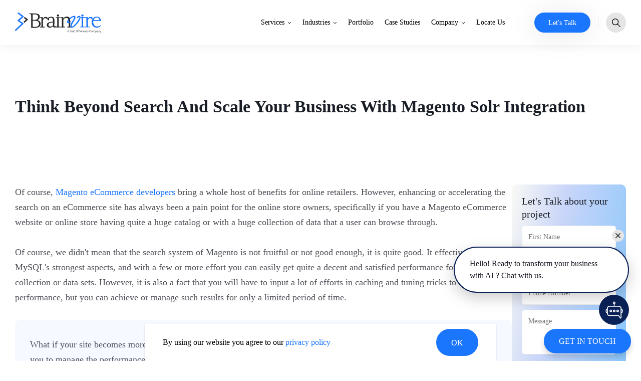

--- FILE ---
content_type: text/html; charset=utf-8
request_url: https://www.brainvire.com/your-business-with-magento-solr-integration/
body_size: 63301
content:
<!DOCTYPE html><html lang="en-US"><head><link rel="icon" href="/assets/favicon.ico" type="image/ico" sizes="16x16"/><meta name="google-site-verification" content="eLfeX9ATJJqQxC81-RgwXy_c70zcUlZBK3ubbBA92Gk"/><meta http-equiv="X-UA-Compatible" content="IE=edge"/><meta name="application-name" content="Brainvire"/><meta name="apple-mobile-web-app-capable" content="yes"/><meta name="apple-mobile-web-app-status-bar-style" content="default"/><meta name="apple-mobile-web-app-title" content="Brainvire"/><meta name="format-detection" content="telephone=no"/><meta name="mobile-web-app-capable" content="yes"/><meta name="msapplication-TileColor" content="#2B5797"/><meta name="msapplication-tap-highlight" content="no"/><meta name="theme-color" content="#008dd2"/><meta name="facebook-domain-verification" content="mzdf4e3e7dsgftykm5gh3zrxl7b8vg"/><link rel="dns-prefetch" href="https://www.brainvire.com/wp"/><link rel="preconnect" crossorigin="" href="https://www.googletagmanager.com"/><link rel="preconnect" crossorigin="" href="https://fonts.gstatic.com"/><link rel="preconnect" href="https://fonts.googleapis.com" crossorigin="anonymous"/><style id="main-style">*,:after,:before{box-sizing:border-box;-moz-box-sizing:border-box;-webkit-box-sizing:border-box;-o-box-sizing:border-box}html{-ms-text-size-adjust:100%;-webkit-text-size-adjust:100%}body{color:#191d26;font-family:Poppins,Verdana,Geneva,"sans-serif";font-size:1rem;font-weight:400;line-height:1.375rem;margin:0;padding:0}@media only screen and (min-width:1024px){body{line-height:1.5rem}}body.body-hide{overflow:hidden!important}article,aside,figcaption,figure,footer,header,hgroup,main,nav,section{display:block;position:relative}section{background-color:#fff;padding-bottom:1.563rem;padding-top:1.563rem}@media only screen and (min-width:768px){section{padding-top:2.344rem}}@media only screen and (min-width:991px){section{padding-top:3.125rem}}@media only screen and (min-width:768px){section{padding-bottom:2.344rem}}@media only screen and (min-width:991px){section{padding-bottom:3.125rem}}.page-wrapper{display:block;overflow:hidden;width:100%}main{min-height:100vh;padding-top:4.75rem;width:100%}@media only screen and (min-width:1280px){main{padding-top:5.625rem}}a{color:#191d26;outline:none;text-decoration:none}@media only screen and (min-width:1024px){a{transition:all .1s ease}a:hover{color:#1b76fe}}p{margin:0 0 .625rem}figure{margin:0;padding:0}img{display:inline-block;max-width:100%}.container{display:flex;flex-direction:column;margin-left:auto;margin-right:auto;max-width:1260px;padding:0 1.25rem;width:100%}@media only screen and (min-width:1440px){.container{padding:0 1.875rem}}strong{font-weight:700}u{text-decoration:underline}del{text-decoration:line-through}.h1,h1{font-size:2rem;font-weight:600;line-height:2.375rem;margin:0;padding:0}@media only screen and (min-width:991px){.h1,h1{font-size:2.625rem;line-height:3.375rem}}@media only screen and (min-width:1366px){.h1,h1{font-size:3.25rem;line-height:4.375rem}}.h2,h2{font-size:1.625rem;font-weight:600;line-height:2.25rem;margin:0;padding:0}@media only screen and (min-width:991px){.h2,h2{font-size:2.125rem;line-height:2.875rem}}@media only screen and (min-width:1366px){.h2,h2{font-size:2.625rem;line-height:3.5rem}}.h3,h3{font-size:1.5rem;font-weight:500;line-height:2.125rem;margin:0;padding:0}@media only screen and (min-width:1366px){.h3,h3{font-size:1.625rem;line-height:2.25rem}}.h4,h4{font-size:1.25rem;font-weight:500;line-height:1.625rem;margin:0;padding:0}@media only screen and (min-width:991px){.h4,h4{font-size:1.5rem;line-height:2.125rem}}.h5,h5{font-size:1.125rem;font-weight:500;line-height:1.5rem;margin:0;padding:0}@media only screen and (min-width:991px){.h5,h5{font-size:1.25rem;line-height:1.625rem}}.h6,h6{font-size:1rem;font-weight:500;line-height:1.375rem;margin:0;padding:0}@media only screen and (min-width:991px){.h6,h6{line-height:1.5rem}}ul{margin:0 0 1.875rem;padding:0}ul li{font-size:1rem;font-weight:400;line-height:1.375rem;list-style:none;margin:0 0 1.25rem;padding:0 0 0 1.25rem;position:relative}@media only screen and (min-width:1024px){ul li{line-height:1.5rem}}ul li:before{background:#1b76fe;border-radius:100%;content:"";height:.375rem;left:0;position:absolute;top:.438rem;width:.375rem}ul.list-unstyled li{margin:0;padding:0}ul.list-unstyled li:before{content:normal}ol{list-style:none;margin:0 0 1.875rem;padding:0}ol li{counter-increment:av-counter;font-size:1rem;font-weight:400;line-height:1.375rem;margin:0 0 1.25rem;padding:0 0 0 1.25rem;position:relative}@media only screen and (min-width:1024px){ol li{line-height:1.5rem}}ol li:before{color:#1b76fe;content:counter(av-counter) ".";counter-increment:none;left:0;position:absolute;top:0}.hide{display:none}.d-flex-row{flex-direction:row}.d-flex-col{flex-direction:column}.text-center{text-align:center}.text-left{text-align:left}.text-right{text-align:right}.d-flex{display:flex}.d-just-center{justify-content:center}.d-align-center{align-items:center}.d-just-between{justify-content:space-between}.loader{align-items:center;background-color:hsla(0,0%,100%,.7);bottom:0;display:flex;font-size:0;justify-content:center;left:0;position:absolute;right:0;top:0}.description-content strong{font-weight:700!important}.description-content em{font-style:italic}.description-content h1,.description-content h2,.description-content h3,.description-content h4,.description-content h5,.description-content h6{margin-bottom:.5rem}.description-content p{margin:0 0 .625rem}.description-content a{color:#1b76fe;cursor:pointer;text-decoration:underline}.description-content ol,.description-content ul{margin-bottom:15px}.description-content ol li,.description-content ul li{margin-bottom:6px}.description-content ol li:last-child,.description-content ul li:last-child{margin-bottom:0}.description-content ol li:before{font-weight:500}.description-content ul li:before{top:.6rem}.description-content .description-content-list li{align-items:flex-start;color:#fff;display:flex;gap:.563rem;margin-bottom:.75rem;padding-left:1.75rem}.description-content .description-content-list li:last-child{margin-bottom:0}.description-content .description-content-list li:before{background-color:transparent!important;background-image:url(/assets/images/flower-icon.png);background-position:50%;background-repeat:no-repeat;border-radius:0;filter:brightness(0) invert(1);height:1.125rem;top:.25rem;width:1.125rem}.description-content .description-content-list li.solution-icon:before{background-image:url(/assets/images/Solution.svg);background-size:contain;height:26px;left:-3px;top:0;width:26px}.description-content .description-content-list li.result-icon:before{background-image:url(/assets/images/Result.svg);background-size:contain;height:26px;left:-3px;top:0;width:26px}.description-content .description-content-list li.impact-icon:before{background-image:url(/assets/images/Impact.svg);background-size:contain;height:26px;left:-3px;top:0;width:26px}.description-content .description-check-list li{font-size:.875rem;line-height:1.313rem;margin-bottom:.75rem;min-height:1.563rem;padding-left:2.25rem}@media only screen and (min-width:1260px){.description-content .description-check-list li{margin-bottom:1.25rem;min-height:2.188rem;padding-left:3.45rem}}.description-content .description-check-list li:last-child{margin-bottom:0}.description-content .description-check-list li:before{background-color:transparent!important;background-image:url(../assets/images/check-icon.webp);background-position:50%;background-repeat:no-repeat;background-size:contain;border-radius:0;height:1.25rem;top:.25rem;width:1.25rem}@media only screen and (min-width:1260px){.description-content .description-check-list li:before{height:1.875rem;width:1.875rem}}.description-content .description-check-list li strong{display:block}.description-content .paragraph-content-list{align-items:flex-start;display:flex;flex-wrap:wrap;gap:.75rem 1.5rem}.description-content .paragraph-content-list li{margin-bottom:0;padding-left:0}.description-content .paragraph-content-list li:before{content:none}.description-content .paragraph-content-list li a{color:#fff;text-decoration:underline}.description-content .description-bigdot-list{align-items:flex-start;display:flex;flex-direction:column;flex-wrap:wrap;gap:.75rem 1.5rem}.description-content .description-bigdot-list li{margin-bottom:0}.description-content .description-bigdot-list li:before{background:#191d26;height:.75rem;top:.3rem;width:.75rem}@media only screen and (min-width:1024px){.description-content .description-bigdot-list li:before{top:.34rem}}.description-content>:last-child,.description-content>:last-child p:last-child{margin-bottom:0}.light-background-gradient-color{background:linear-gradient(279.59deg,rgba(135,198,250,.7),rgba(195,210,249,.7) 62.02%,hsla(51,41%,97%,.7))}.border-bottom-radius{border-bottom-left-radius:2.5rem!important;border-bottom-right-radius:2.5rem!important;position:relative;z-index:1}@media only screen and (min-width:768px){.border-bottom-radius{border-bottom-left-radius:3.438rem!important;border-bottom-right-radius:3.438rem!important}}@media only screen and (min-width:1024px){.border-bottom-radius{border-bottom-left-radius:4.375rem!important;border-bottom-right-radius:4.375rem!important}}.border-top-radius{border-top-left-radius:2.5rem!important;border-top-right-radius:2.5rem!important;position:relative;z-index:1}@media only screen and (min-width:768px){.border-top-radius{border-top-left-radius:3.438rem!important;border-top-right-radius:3.438rem!important}}@media only screen and (min-width:1024px){.border-top-radius{border-top-left-radius:4.375rem!important;border-top-right-radius:4.375rem!important}}.glider-contain .glider{-ms-overflow-style:none;scrollbar-width:none}.hidden-label{font-size:0;height:0;line-height:0;opacity:0;overflow:hidden;position:relative;width:0}@media only screen and (min-width:1260px){.hidden{display:none!important}}.skip-link{background:#1b76fe;border-radius:.25rem;color:#fff;left:.625rem;padding:.5rem 1rem;position:absolute;text-decoration:none;top:-2.5rem;transition:all .3s ease;z-index:999999}.skip-link:focus{top:.625rem}.btn{align-items:center;background:#fff;border:.125rem solid #1b76fe;border-radius:1.875rem;color:#1b76fe;cursor:pointer;display:inline-flex;font-family:Poppins,Verdana,Geneva,"sans-serif";font-size:.875rem;font-weight:500;justify-content:center;line-height:1;min-height:3.125rem;min-width:7.5rem;outline:none;padding:.75rem 1.75rem;position:relative;text-align:center;transition:all .1s ease}@media only screen and (min-width:1024px){.btn{font-size:1rem;line-height:1.313rem;min-height:3.375rem;min-width:10.75rem}.btn:hover{background:#1b76fe;border-color:#1b76fe;color:#fff}.btn:hover.disabled,.btn:hover:disabled{background:#c9ced9!important;border-color:#c9ced9!important;color:#fff!important;cursor:not-allowed}.btn:hover.disabled svg path,.btn:hover:disabled svg path{fill:#fff!important}.btn:hover.disabled svg circle,.btn:hover:disabled svg circle{stroke:#fff!important}}.btn.btn-full{width:100%}.btn.spinner{padding-left:1rem;padding-right:2.5rem;position:relative}.btn.spinner:before{animation:spinner .6s linear infinite;border-radius:50%;border-right:.125rem solid transparent;border-top:.125rem solid #fff;box-sizing:border-box;-moz-box-sizing:border-box;-webkit-box-sizing:border-box;-o-box-sizing:border-box;content:"";height:1.25rem;margin-left:-.625rem;margin-top:-.625rem;position:absolute;right:.65rem;top:50%;width:1.25rem}.btn.btn-primary{background:#1b76fe;border-color:#1b76fe;color:#fff}.btn.btn-primary svg{vertical-align:middle}.btn.btn-primary svg path{fill:#fff}@media only screen and (min-width:1024px){.btn.btn-primary:hover{background:#fff;border-color:#1b76fe;color:#1b76fe}.btn.btn-primary:hover svg path{fill:#1b76fe}.btn.btn-primary:hover.spinner:before{border-top-color:#1b76fe}.btn.btn-primary:hover.disabled,.btn.btn-primary:hover:disabled{background:#c9ced9!important;border-color:#c9ced9!important;color:#fff!important;cursor:not-allowed}.btn.btn-primary:hover.disabled svg path,.btn.btn-primary:hover:disabled svg path{fill:#fff!important}.btn.btn-primary:hover.disabled svg circle,.btn.btn-primary:hover:disabled svg circle{stroke:#fff!important}.btn.btn-primary:hover.disabled svg path,.btn.btn-primary:hover:disabled svg path{fill:#fff}.btn.btn-primary:hover.disabled:before,.btn.btn-primary:hover:disabled:before{border-top-color:#fff}}.btn.btn-primary.disabled,.btn.btn-primary:disabled{background:#c9ced9!important;border-color:#c9ced9!important;color:#fff!important;cursor:not-allowed}.btn.btn-primary.disabled svg path,.btn.btn-primary:disabled svg path{fill:#fff!important}.btn.btn-primary.disabled svg circle,.btn.btn-primary:disabled svg circle{stroke:#fff!important}.btn.btn-gray{background-color:#191d26;border-color:#191d26;color:#fff}.btn.btn-gray svg{vertical-align:middle}.btn.btn-gray svg path{fill:#fff}@media only screen and (min-width:1024px){.btn.btn-gray:hover{background:transparent;border-color:#191d26;color:#191d26}.btn.btn-gray:hover svg path{fill:#191d26}.btn.btn-gray:hover.spinner:before{border-top-color:#191d26}.btn.btn-gray:hover.disabled,.btn.btn-gray:hover:disabled{background:#c9ced9!important;border-color:#c9ced9!important;color:#fff!important;cursor:not-allowed}.btn.btn-gray:hover.disabled svg path,.btn.btn-gray:hover:disabled svg path{fill:#fff!important}.btn.btn-gray:hover.disabled svg circle,.btn.btn-gray:hover:disabled svg circle{stroke:#fff!important}.btn.btn-gray:hover.disabled svg path,.btn.btn-gray:hover:disabled svg path{fill:#fff}.btn.btn-gray:hover.disabled:before,.btn.btn-gray:hover:disabled:before{border-top-color:#fff}}.btn.btn-gray.disabled,.btn.btn-gray:disabled{background:#c9ced9!important;border-color:#c9ced9!important;color:#fff!important;cursor:not-allowed}.btn.btn-gray.disabled svg path,.btn.btn-gray:disabled svg path{fill:#fff!important}.btn.btn-gray.disabled svg circle,.btn.btn-gray:disabled svg circle{stroke:#fff!important}.btn.btn-white{background-color:#fff;border-color:#fff;color:#010101}.btn.btn-white svg{vertical-align:middle}.btn.btn-white svg path{fill:#fff}@media only screen and (min-width:1024px){.btn.btn-white:hover{background:transparent;border-color:#fff;color:#fff}.btn.btn-white:hover svg path{fill:#fff}.btn.btn-white:hover.spinner:before{border-top-color:#fff}.btn.btn-white:hover.disabled,.btn.btn-white:hover:disabled{background:#c9ced9!important;border-color:#c9ced9!important;color:#fff!important;cursor:not-allowed}.btn.btn-white:hover.disabled svg path,.btn.btn-white:hover:disabled svg path{fill:#fff!important}.btn.btn-white:hover.disabled svg circle,.btn.btn-white:hover:disabled svg circle{stroke:#fff!important}.btn.btn-white:hover.disabled svg path,.btn.btn-white:hover:disabled svg path{fill:#fff}.btn.btn-white:hover.disabled:before,.btn.btn-white:hover:disabled:before{border-top-color:#fff}}.btn.btn-white.disabled,.btn.btn-white:disabled{background:#c9ced9!important;border-color:#c9ced9!important;color:#fff!important;cursor:not-allowed}.btn.btn-white.disabled svg path,.btn.btn-white:disabled svg path{fill:#fff!important}.btn.btn-white.disabled svg circle,.btn.btn-white:disabled svg circle{stroke:#fff!important}.btn.btn-primary-gradiant{background:linear-gradient(90deg,#0053ce,#00c2ff 51%,#0053ce) 0/200%;background-position:0 0!important;background-size:200%!important;border:0;color:#fff;transition:all .1s ease}.btn.btn-primary-gradiant svg{vertical-align:middle}.btn.btn-primary-gradiant svg path{fill:#fff}@media only screen and (min-width:1024px){.btn.btn-primary-gradiant:hover{background:linear-gradient(90deg,#0053ce,#00c2ff 51%,#0053ce) 100%/200%;background-position:100%!important}.btn.btn-primary-gradiant:hover.disabled,.btn.btn-primary-gradiant:hover:disabled{background:#c9ced9!important;border-color:#c9ced9!important;color:#fff!important;cursor:not-allowed}.btn.btn-primary-gradiant:hover.disabled svg path,.btn.btn-primary-gradiant:hover:disabled svg path{fill:#fff!important}.btn.btn-primary-gradiant:hover.disabled svg circle,.btn.btn-primary-gradiant:hover:disabled svg circle{stroke:#fff!important}}.btn.btn-primary-gradiant.disabled,.btn.btn-primary-gradiant:disabled{background:#c9ced9!important;border-color:#c9ced9!important;color:#fff!important;cursor:not-allowed}.btn.btn-primary-gradiant.disabled svg path,.btn.btn-primary-gradiant:disabled svg path{fill:#fff!important}.btn.btn-primary-gradiant.disabled svg circle,.btn.btn-primary-gradiant:disabled svg circle{stroke:#fff!important}.btn.btn-black{background-color:#000;background-image:none;border-color:transparent;color:#fff}@media only screen and (min-width:1024px){.btn.btn-black:hover{background:#fff;border-color:#000;color:#000}.btn.btn-black:hover.disabled,.btn.btn-black:hover:disabled{background:#c9ced9!important;border-color:#c9ced9!important;color:#fff!important;cursor:not-allowed}.btn.btn-black:hover.disabled svg path,.btn.btn-black:hover:disabled svg path{fill:#fff!important}.btn.btn-black:hover.disabled svg circle,.btn.btn-black:hover:disabled svg circle{stroke:#fff!important}}.btn.btn-black.disabled,.btn.btn-black:disabled{background:#c9ced9!important;border-color:#c9ced9!important;color:#fff!important;cursor:not-allowed}.btn.btn-black.disabled svg path,.btn.btn-black:disabled svg path{fill:#fff!important}.btn.btn-black.disabled svg circle,.btn.btn-black:disabled svg circle{stroke:#fff!important}.btn.btn-secondary{background-color:#fff;background-image:none;border-color:transparent;color:#000}@media only screen and (min-width:1024px){.btn.btn-secondary:hover{border-color:#1b76fe;color:#1b76fe}.btn.btn-secondary:hover>span svg path{fill:#1b76fe}.btn.btn-secondary:hover>span svg circle{stroke:#1b76fe}.btn.btn-secondary:hover.spinner:before{border-top-color:#1b76fe}.btn.btn-secondary:hover.disabled,.btn.btn-secondary:hover:disabled{background:#c9ced9!important;border-color:#c9ced9!important;color:#fff!important;cursor:not-allowed}.btn.btn-secondary:hover.disabled svg path,.btn.btn-secondary:hover:disabled svg path{fill:#fff!important}.btn.btn-secondary:hover.disabled svg circle,.btn.btn-secondary:hover:disabled svg circle{stroke:#fff!important}}.btn.btn-secondary.disabled,.btn.btn-secondary:disabled{background:#c9ced9!important;border-color:#c9ced9!important;color:#fff!important;cursor:not-allowed}.btn.btn-secondary.disabled svg path,.btn.btn-secondary:disabled svg path{fill:#fff!important}.btn.btn-secondary.disabled svg circle,.btn.btn-secondary:disabled svg circle{stroke:#fff!important}.btn.btn-outline-primary{background:#fff;border-color:#1b76fe;color:#1b76fe}.btn.btn-outline-primary svg{vertical-align:middle}.btn.btn-outline-primary svg path{fill:#1b76fe}@media only screen and (min-width:1024px){.btn.btn-outline-primary:hover{background:#1b76fe;color:#fff}.btn.btn-outline-primary:hover svg path{fill:#fff}.btn.btn-outline-primary:hover.disabled,.btn.btn-outline-primary:hover:disabled{background:#c9ced9!important;border-color:#c9ced9!important;color:#fff!important;cursor:not-allowed}.btn.btn-outline-primary:hover.disabled svg path,.btn.btn-outline-primary:hover:disabled svg path{fill:#fff!important}.btn.btn-outline-primary:hover.disabled svg circle,.btn.btn-outline-primary:hover:disabled svg circle{stroke:#fff!important}}.btn.btn-outline-primary.disabled,.btn.btn-outline-primary:disabled{background:#c9ced9!important;border-color:#c9ced9!important;color:#fff!important;cursor:not-allowed}.btn.btn-outline-primary.disabled svg path,.btn.btn-outline-primary:disabled svg path{fill:#fff!important}.btn.btn-outline-primary.disabled svg circle,.btn.btn-outline-primary:disabled svg circle{stroke:#fff!important}.btn.btn-square{border-radius:.375rem}.btn.disabled,.btn:disabled{background:#c9ced9!important;border-color:#c9ced9!important;color:#fff!important;cursor:not-allowed}.btn.disabled svg path,.btn:disabled svg path{fill:#fff!important}.btn.disabled svg circle,.btn:disabled svg circle{stroke:#fff!important}@keyframes spinner{to{transform:rotate(1turn)}}.btn-icon{-moz-column-gap:.625rem;column-gap:.625rem}.btn-icon .btn-svg-icon{display:inline-flex}.btn-icon .btn-svg-icon svg{height:1.25rem;transition:all .1s ease;vertical-align:middle;width:2rem}.btn-icon .btn-svg-icon svg path{transition:all .1s ease}.btn-icon.btn-sm-icon .btn-svg-icon svg{height:1rem;width:1.25rem}.btn-link{align-items:center;color:#191d26;cursor:pointer;display:inline-flex;font-size:1rem;font-weight:400;font-weight:500;line-height:1.375rem;transition:all .1s ease}@media only screen and (min-width:1024px){.btn-link{line-height:1.5rem}}.btn-link>.btn-icon{display:inline-flex;margin-left:.5rem}@media only screen and (min-width:1024px){.btn-link>.btn-icon{margin-left:.625rem}}.btn-link>.btn-icon svg{height:1.25rem;transition:all .1s ease;vertical-align:middle;width:1.375rem}.btn-link>.btn-icon svg path{transition:all .1s ease}.btn-link>.btn-icon.btn-icon-lg svg{height:.938rem;width:1.563rem}@media only screen and (min-width:768px){.btn-link>.btn-icon.btn-icon-lg svg{height:1.25rem;width:2rem}}.btn-link.btn-icon-left>.btn-icon{margin-left:0;margin-right:.5rem}@media only screen and (min-width:1024px){.btn-link:hover{color:#1b76fe}.btn-link:hover>span svg path{fill:#1b76fe}.btn-link:hover>span svg circle{stroke:#1b76fe}}.btn-link.btn-link-white{color:#fff}.btn-link.btn-link-white>span svg path{fill:#fff}.btn-link.btn-link-white>span svg circle{stroke:#fff}@media only screen and (min-width:1024px){.btn-link.btn-link-white:hover{color:#fff}.btn-link.btn-link-white:hover>span svg path{fill:#fff}.btn-link.btn-link-white:hover>span svg circle{stroke:#fff}}.btn-link.btn-link-primary{color:#1b76fe}.btn-link.btn-link-primary>span svg path{fill:#1b76fe}.btn-link.btn-link-primary>span svg circle{stroke:#1b76fe}.btn-link.disabled,.btn-link:disabled{border:0;cursor:not-allowed}.btn-play{align-items:center;background-color:rgba(228,34,12,.1);border:0;border-radius:30px;color:#000;cursor:pointer;display:flex;font-family:Poppins,Verdana,Geneva,"sans-serif";font-size:.75rem;min-width:7rem;outline:0;padding:.313rem .625rem .313rem .375rem}@media only screen and (min-width:991px){.btn-play{font-size:.875rem;min-width:6.9rem}}.btn-play>span{display:inline-block;margin-right:.375rem}.btn-play>span,.btn-play>span svg{height:1.375rem;width:1.375rem}.btn-play>span svg path{fill:#ff0101}label{color:#191d26;display:inline-block;font-size:.875rem;line-height:1rem;text-transform:capitalize}textarea{resize:none}.form-control{-webkit-appearance:none;-moz-appearance:none;-o-appearance:none;appearance:none;border:.063rem solid #ebebeb;border-radius:.313rem;color:#4e5158;font-family:Poppins,Verdana,Geneva,"sans-serif";font-size:.875rem;font-weight:400;height:auto;line-height:1.125rem;outline:none;padding:.75rem;transition:all .1s ease;vertical-align:middle;width:100%}@media only screen and (min-width:1024px){.form-control{padding:.813rem .75rem}.form-control:hover{border-color:#909090}}.required:after{color:red;content:"*";display:inline-block;vertical-align:middle}.error,.error_red{color:red;display:block;font-size:.8rem;line-height:1.25rem}.cmn-radio{display:inline-block;width:auto}.cmn-radio input{height:0;left:0;margin:0;-webkit-opacity:0;-moz-opacity:0;-o-opacity:0;-ms-opacity:0;opacity:0;padding:0;position:absolute;width:0}.cmn-radio input:checked+label:after{transform:scale(1)}.cmn-radio label{cursor:pointer;display:inline-block;line-height:1.375rem;padding-left:1.875rem;padding-right:1.875rem;position:relative;width:100%}.cmn-radio label:before{background-color:#fff;border:.063rem solid #cdcdcd;border-radius:50%;content:"";height:1.438rem;left:0;position:absolute;top:0;width:1.438rem}.cmn-radio label:after{background-color:#1b76fe;border-radius:50%;content:"";height:.688rem;left:.375rem;position:absolute;top:.375rem;transform:scale(0);transition:all .1s ease;width:.688rem}.grid{-moz-column-gap:1rem;column-gap:1rem;display:grid;grid-template-columns:repeat(1,minmax(1.875rem,100%));row-gap:1rem}@media only screen and (min-width:991px){.grid{-moz-column-gap:1.25rem;column-gap:1.25rem;display:grid;grid-template-columns:repeat(1,minmax(1.875rem,100%));row-gap:1.25rem}}.grid-2{-moz-column-gap:1rem;column-gap:1rem;display:grid;grid-template-columns:repeat(1,minmax(1.875rem,100%));row-gap:1rem}@media only screen and (min-width:991px){.grid-2{-moz-column-gap:1.25rem;column-gap:1.25rem;display:grid;grid-template-columns:repeat(2,minmax(1.875rem,calc(50% - .625rem)));row-gap:1.25rem}}.title{display:flex;flex-direction:column;justify-content:space-between;margin-bottom:1.575rem}@media only screen and (min-width:1024px){.title{margin-bottom:2rem}}@media only screen and (min-width:1260px){.title{margin-bottom:3rem}}@media only screen and (min-width:1366px){.title{margin-bottom:4rem}}.title.title-with-right-content{flex-direction:row}.title .btn{white-space:nowrap}.title .h2,.title h2{color:#191d26;max-width:57.188rem}.title .h2~div,.title h2~div{color:#4e5158;font-weight:500;line-height:1.375rem;max-width:57.188rem;padding-top:.6rem;width:100%}@media only screen and (min-width:991px){.title .h2~div,.title h2~div{padding-top:.875rem}}@media only screen and (min-width:1260px){.title .h2~div,.title h2~div{padding-top:1rem}}@media only screen and (min-width:1366px){.title .h2~div,.title h2~div{padding-top:1.25rem}}.title .h2~div :last-child,.title h2~div :last-child{margin-bottom:0}.section-bottom-btn{align-items:center;display:flex;justify-content:center;padding-top:1.875rem}@media only screen and (min-width:1024px){.section-bottom-btn{padding-top:3.125rem}}.section-bottom-btn .btn{width:100%}@media only screen and (min-width:768px){.section-bottom-btn .btn{width:auto}}header{left:0;position:fixed;right:0;top:0;z-index:99999}header,header nav{background-color:#fff;transition:all .1s ease;width:100%}header nav{-ms-box-shadow:0 .25rem 1.25rem rgba(0,0,0,.051);-o-box-shadow:0 .25rem 1.25rem rgba(0,0,0,.051);box-shadow:0 .25rem 1.25rem rgba(0,0,0,.051)}@media only screen and (min-width:1280px){header nav{transition:all 0s ease}}header nav .container{min-height:4.75rem}@media only screen and (min-width:1280px){header nav .container{min-height:5.625rem}}header nav .navbar-brand{align-items:center;display:flex;max-width:6.875rem!important;min-width:7.5rem;padding:.25rem 0;transition:all .1s ease}@media only screen and (min-width:375px){header nav .navbar-brand{min-width:9.5rem}}@media only screen and (min-width:991px){header nav .navbar-brand{min-width:10.75rem}}@media only screen and (min-width:1370px){header nav .navbar-brand{min-width:12rem}}header nav .navbar{justify-content:flex-end}header nav .navbar ul#navigation{background-color:#fff;bottom:0;flex-direction:column;height:0;justify-content:flex-start;left:0;margin:0;overflow-y:auto;position:fixed;right:0;top:4.75rem;transition:all .1s ease;width:100%;z-index:1}@media only screen and (min-width:1280px){header nav .navbar ul#navigation{flex-direction:row;height:auto;left:auto;overflow:visible;position:relative;right:auto;top:0}}header nav .navbar ul#navigation>li{border-bottom:.063rem solid #f1f1f1;font-size:1rem;line-height:1.375rem;margin:0 1.25rem;position:relative}@media only screen and (min-width:1280px){header nav .navbar ul#navigation>li{border-bottom:0;font-size:.875rem;line-height:1.625rem;margin:0 0 0 1.375rem;position:static}}header nav .navbar ul#navigation>li>a,header nav .navbar ul#navigation>li>div.nav-link-btn{color:#000;cursor:pointer;display:inline-block;font-size:1rem;font-weight:600;outline:none;padding:1.032rem .938rem;position:relative;text-transform:capitalize;transition:all 0s ease;width:calc(100% - 2.75rem)}@media only screen and (min-width:1024px){header nav .navbar ul#navigation>li>a,header nav .navbar ul#navigation>li>div.nav-link-btn{display:block;position:static;width:calc(100% - 4.375rem)}}@media only screen and (min-width:1280px){header nav .navbar ul#navigation>li>a,header nav .navbar ul#navigation>li>div.nav-link-btn{display:inline-block;font-size:.875rem;font-weight:400;padding:2rem 0;position:relative;transition:all .1s ease;width:auto}}header nav .navbar ul#navigation>li>a:after,header nav .navbar ul#navigation>li>div.nav-link-btn:after{display:none}@media only screen and (min-width:1280px){header nav .navbar ul#navigation>li>a:after,header nav .navbar ul#navigation>li>div.nav-link-btn:after{background-color:#1b76fe;bottom:0;content:"";display:block;height:.25rem;left:0;position:absolute;right:0;transition:all .1s ease;width:0}}header nav .navbar ul#navigation>li>.fa{align-items:center;background:hsla(0,0%,80%,.09);border:0;bottom:0;cursor:pointer;display:inline-block;display:flex;font-size:1rem;height:3.438rem;justify-content:center;line-height:0;margin-left:0;padding:0;position:absolute;right:0;top:0;transition:all .1s ease;vertical-align:middle;width:3.438rem;z-index:2}@media only screen and (min-width:1280px){header nav .navbar ul#navigation>li>.fa{background:transparent;border-left:0;display:inline-block;height:auto;margin-left:.375rem;position:relative;width:auto}}header nav .navbar ul#navigation>li>.fa>span{position:relative;z-index:-1}header nav .navbar ul#navigation>li>.fa svg{height:.5rem;pointer-events:none;vertical-align:middle;width:.875rem}@media only screen and (min-width:1280px){header nav .navbar ul#navigation>li>.fa svg{height:.25rem;width:.5rem}}header nav .navbar ul#navigation>li>.fa:after{content:"";inset:0 0;position:absolute;z-index:1}@media only screen and (min-width:1024px) and (min-width:1280px){header nav .navbar ul#navigation>li.active>a,header nav .navbar ul#navigation>li.active>div.nav-link-btn{color:#1b76fe}}@media only screen and (min-width:1024px){header nav .navbar ul#navigation>li.active>a:after,header nav .navbar ul#navigation>li.active>div.nav-link-btn:after{width:100%}}@media only screen and (min-width:1024px) and (min-width:1280px){header nav .navbar ul#navigation>li.active>a:after,header nav .navbar ul#navigation>li.active>div.nav-link-btn:after{color:#1b76fe}}@media only screen and (min-width:1024px){header nav .navbar ul#navigation>li.active>.fa svg path{fill:#1b76fe}}@media only screen and (min-width:1024px) and (min-width:1280px){header nav .navbar ul#navigation>li:hover>a,header nav .navbar ul#navigation>li:hover>div.nav-link-btn{color:#1b76fe}header nav .navbar ul#navigation>li:hover>a:after,header nav .navbar ul#navigation>li:hover>div.nav-link-btn:after{color:#1b76fe;width:100%}header nav .navbar ul#navigation>li:hover>.fa svg path{fill:#1b76fe}}header nav .navbar ul#navigation>li:after{background-color:#1b76fe;content:"";display:block;height:3.438rem;left:auto;position:absolute;right:auto;top:0;transition:all .1s ease;z-index:-1}@media only screen and (min-width:1280px){header nav .navbar ul#navigation>li:after{content:none}}header nav .navbar ul#navigation>li.menu-open:after{left:-1.25rem;right:-1.25rem}header nav .navbar ul#navigation>li.menu-open>a,header nav .navbar ul#navigation>li.menu-open>div.nav-link-btn{color:#fff}@media only screen and (min-width:1280px){header nav .navbar ul#navigation>li.menu-open>a,header nav .navbar ul#navigation>li.menu-open>div.nav-link-btn{color:#1b76fe}}header nav .navbar ul#navigation>li.menu-open>.fa{background:hsla(0,0%,80%,.3)}@media only screen and (min-width:1280px){header nav .navbar ul#navigation>li.menu-open>.fa{background:transparent}}header nav .navbar ul#navigation>li.menu-open>.fa svg{transform:rotate(180deg)}@media only screen and (min-width:1280px){header nav .navbar ul#navigation>li.menu-open>.fa svg{transform:rotate(0deg)}}header nav .navbar ul#navigation>li.menu-open>.fa svg path{fill:#fff}@media only screen and (min-width:1280px){header nav .navbar ul#navigation>li.menu-open>.fa svg path{fill:initial}}header nav .navbar .request-quote{position:relative}@media only screen and (min-width:1280px){header nav .navbar .request-quote{padding-left:2rem}}@media only screen and (min-width:1520px){header nav .navbar .request-quote{padding-left:4.75rem}}header nav .navbar .request-quote .btn.btn-primary{-ms-box-shadow:0 .25rem 3.5rem rgba(0,0,0,.1);-o-box-shadow:0 .25rem 3.5rem rgba(0,0,0,.1);box-shadow:0 .25rem 3.5rem rgba(0,0,0,.1);font-size:.75rem;margin:0 0 0 1rem;min-height:2.25rem;min-width:5.5rem;padding:.25rem .5rem}@media only screen and (min-width:375px){header nav .navbar .request-quote .btn.btn-primary{margin:0 0 0 1.688rem;min-height:2.5rem;min-width:6.25rem;padding:.25rem 1rem}}@media only screen and (min-width:991px){header nav .navbar .request-quote .btn.btn-primary{font-size:.875rem}}@media only screen and (min-width:1024px){header nav .navbar .request-quote .btn.btn-primary{min-height:2.5rem;min-width:7rem;padding:.25rem 1rem}}@media only screen and (min-width:1520px){header nav .navbar .request-quote .btn.btn-primary{min-height:2.875rem;min-width:8rem;padding:.5rem 1rem}}header nav .navbar .request-quote .btn-link{vertical-align:middle;white-space:nowrap}header nav .header-lets-talk{padding-right:.75rem;position:relative}@media only screen and (min-width:768px){header nav .header-lets-talk{padding-right:1.25rem}}@media only screen and (min-width:1024px){header nav .header-lets-talk{padding-right:1.938rem}}header nav .header-lets-talk:after{background:#d9d9d9;content:"";height:1.625rem;margin-top:-.79rem;opacity:.5;position:absolute;right:.3rem;top:50%;width:.063rem}@media only screen and (min-width:375px){header nav .header-lets-talk:after{right:.3rem}}@media only screen and (min-width:768px){header nav .header-lets-talk:after{right:.5rem}}@media only screen and (min-width:1024px){header nav .header-lets-talk:after{right:.938rem}}header nav .btn-search{align-items:center;background-color:rgba(0,0,0,.1);border:.125rem solid transparent;border-radius:100%;cursor:pointer;display:flex;font-size:0;height:1.875rem;justify-content:center;width:1.875rem}@media only screen and (min-width:375px){header nav .btn-search{border:transparent;height:1.5rem;width:1.5rem}}@media only screen and (min-width:991px){header nav .btn-search{height:2rem;width:2rem}}@media only screen and (min-width:1280px){header nav .btn-search{height:2.5rem;width:2.5rem}}header nav .btn-search svg{height:.75rem;width:.75rem}@media only screen and (min-width:991px){header nav .btn-search svg{height:.875rem;width:.875rem}}@media only screen and (min-width:1280px){header nav .btn-search svg{height:1.063rem;width:1.063rem}}@media only screen and (min-width:1024px){header nav .btn-search:hover{border-color:#0058a5;color:#191d26}}@media only screen and (min-width:1024px) and (min-width:1280px){header nav .btn-search:hover{color:#0058a5}}@media only screen and (min-width:1024px){header nav .btn-search:focus{color:#191d26}}@media only screen and (min-width:1024px) and (min-width:1280px){header nav .btn-search:focus{color:#0058a5}}header .navbar-toggler{align-items:center;background-color:transparent;border:none;border-radius:.188rem;-ms-box-shadow:0 .25rem 2.063rem rgba(0,0,0,.09);-o-box-shadow:0 .25rem 2.063rem rgba(0,0,0,.09);box-shadow:0 .25rem 2.063rem rgba(0,0,0,.09);cursor:pointer;display:flex;font-size:0;height:1.875rem;justify-content:center;margin-left:.5rem;outline:none;padding:.5rem .375rem;position:relative;width:1.875rem}@media only screen and (min-width:375px){header .navbar-toggler{margin-left:.75rem}}@media only screen and (min-width:991px){header .navbar-toggler{height:2rem;width:2rem}}@media only screen and (min-width:1280px){header .navbar-toggler{display:none}}header .navbar-toggler .navbar-toggler-close{display:none;height:1rem;width:1rem}header .navbar-toggler .navbar-toggler-close>svg{height:100%;vertical-align:middle;width:100%}header.menu-open{z-index:9999999999}@media only screen and (min-width:1280px){header.menu-open{z-index:99999}}header.menu-open .navbar-toggler img,header.menu-open .navbar-toggler>svg{display:none;opacity:0}header.menu-open .navbar-toggler>div:first-child{display:none!important}header.menu-open .navbar-toggler .navbar-toggler-close{display:block}header.menu-open .navbar-toggler .navbar-toggler-close img,header.menu-open .navbar-toggler .navbar-toggler-close>svg{opacity:1}header.menu-open nav .navbar ul#navigation{border-top:.063rem solid #f0f0f0;height:calc(100vh - 4.5rem);padding:1.25rem 0 .938rem}@media only screen and (min-width:1280px){header.menu-open nav .navbar ul#navigation{border-top:0;height:auto;padding:0}}header:not(.menu-open) nav .navbar ul#navigation{height:0}@media only screen and (min-width:1280px){header:not(.menu-open) nav .navbar ul#navigation{height:auto}}header.fixed-top .navbar-brand{max-width:10.625rem}@media only screen and (min-width:1520px){header.fixed-top .navbar-brand{max-width:12.5rem}}header.fixed-top nav .navbar ul#navigation{height:calc(100vh - 4.75rem);top:4.75rem}header.fixed-top nav .navbar ul#navigation.hide{height:0}@media only screen and (min-width:375px){header.fixed-top nav .navbar ul#navigation.hide{height:0}}@media only screen and (min-width:1280px){header.fixed-top nav .navbar ul#navigation{height:auto;top:0}header.fixed-top nav .navbar ul#navigation.hide{height:auto}}header.fixed-top nav .navbar ul#navigation li>a:after,header.fixed-top nav .navbar ul#navigation li>div.nav-link-btn:after{bottom:0}header.fixed-top nav .navbar ul#navigation li .mega-menu{top:0}@media only screen and (min-width:1280px){header.fixed-top nav .navbar ul#navigation li .mega-menu{top:5.625rem}}header.fixed-top .search form .search-row .form-control{height:4.75rem}@media only screen and (min-width:991px){header.fixed-top .search form .search-row .form-control{height:4.25rem}}@media only screen and (min-width:1380px){header.fixed-top .search form .search-row .form-control{height:5.16rem}}@media only screen and (min-width:1520px){header.fixed-top .search form .search-row .form-control{height:5.625rem}}header .search{background-color:#fff;-ms-box-shadow:0 .313rem .313rem rgba(0,0,0,.1);-o-box-shadow:0 .313rem .313rem rgba(0,0,0,.1);box-shadow:0 .313rem .313rem rgba(0,0,0,.1);-webkit-pointer-events:none;-moz-pointer-events:none;-o-pointer-events:none;-ms-pointer-events:none;pointer-events:none;position:fixed;right:-100%;top:0;transform:translateZ(0);transition:all .1s ease;width:100%;will-change:transform;z-index:2}@media only screen and (min-width:1280px){header .search{-ms-box-shadow:none;-o-box-shadow:none;box-shadow:none}}header .search form{display:flex;margin-left:auto;margin-right:auto;max-width:1260px;padding:0 1.25rem;width:100%}@media only screen and (min-width:1440px){header .search form{padding:0 1.875rem}}header .search form .search-row{padding:0;position:relative;width:100%}header .search form .search-row .form-control{background-color:transparent;border:transparent;border-radius:0;font-size:.875rem;height:4.75rem;line-height:2.125rem;padding:.938rem 3.125rem .938rem .938rem}@media only screen and (min-width:768px){header .search form .search-row .form-control{font-size:1rem}}@media only screen and (min-width:991px){header .search form .search-row .form-control{padding-left:.938rem}}@media only screen and (min-width:1024px){header .search form .search-row .form-control{padding:1.25rem 4.375rem 1.25rem 1.875rem}}@media only screen and (min-width:1280px){header .search form .search-row .form-control{height:5.625rem}}@media only screen and (min-width:1380px){header .search form .search-row .form-control{padding:.938rem 5rem .938rem 1.875rem}}@media only screen and (min-width:1611px){header .search form .search-row .form-control{padding:1.563rem 3.125rem 1.563rem 0}}header .search button.toggle-search{background-color:transparent;border:none;cursor:pointer;font-size:0;margin-top:-.65rem;outline:none;padding:0 .625rem;position:absolute;right:0;top:50%;transition:all .1s ease}@media only screen and (min-width:1024px){header .search button.toggle-search:hover{color:#1b76fe;transform:rotate(90deg)}}@media only screen and (min-width:1280px){header .search button.toggle-search{padding:0 .45rem}}header .search button.toggle-search svg{height:1.125rem;width:1.125rem}@media only screen and (min-width:1280px){header .search button.toggle-search svg{height:1.25rem;width:1.25rem}}header .search.expand{pointer-events:auto;right:0}.mega-menu{border-top:transparent;-ms-box-shadow:none;-o-box-shadow:none;box-shadow:none;height:inherit;left:0;max-height:calc(100vh - 7.5rem);-webkit-opacity:1;-moz-opacity:1;-o-opacity:1;-ms-opacity:1;opacity:1;overflow-y:auto;padding:0;-webkit-pointer-events:none;-moz-pointer-events:none;-o-pointer-events:none;-ms-pointer-events:none;pointer-events:none;pointer-events:auto;position:relative;right:0;top:.063rem;transition:all .1s ease-out;visibility:visible}@media only screen and (min-width:1280px){.mega-menu{background-color:#fff;border-radius:0 0 1.125rem 1.125rem;border-top:.125rem solid #f1f1f1;-ms-box-shadow:0 .313rem .313rem rgba(0,0,0,.1);-o-box-shadow:0 .313rem .313rem rgba(0,0,0,.1);box-shadow:0 .313rem .313rem rgba(0,0,0,.1);height:auto;left:0;margin:0 auto;max-height:inherit;-webkit-opacity:0;-moz-opacity:0;-o-opacity:0;-ms-opacity:0;opacity:0;overflow-y:auto;padding:2.875rem 2.875rem 3.875rem;pointer-events:none;position:fixed;right:0;top:5.625rem;transition:all .1s ease-out;visibility:hidden;width:100%}.mega-menu.full-sub-menu{max-width:71.625rem}.mega-menu.small-sub-menu{max-width:53.875rem;padding:2.65rem 5rem 3.875rem}}.mega-menu .container{padding:0}@media only screen and (min-width:1280px){.mega-menu .container{padding:0 1.25rem}}@media only screen and (min-width:1440px){.mega-menu .container{padding:0 1.875rem}}.mega-menu .menu-row{flex-wrap:wrap}@media only screen and (min-width:1280px){.mega-menu .menu-row{margin:0 -1.5rem}}.mega-menu .menu-row.menu-row-search{display:none}@media only screen and (min-width:1280px){.mega-menu .menu-row.menu-row-search{display:flex}}.mega-menu .menu-row .menu-col{width:100%}@media only screen and (min-width:1280px){.mega-menu .menu-row .menu-col{padding:0 1.5rem;width:25%}}.mega-menu .menu-row .menu-col.menu-col-full{width:100%}.mega-menu .menu-row .menu-col.figure ul li img{height:auto;width:auto}.mega-menu .menu-row .menu-col .h6{border-bottom:.063rem solid hsla(0,0%,85%,.4);display:block;font-size:1rem;line-height:1.625rem;margin-bottom:0;position:relative;text-transform:capitalize}@media only screen and (min-width:1280px){.mega-menu .menu-row .menu-col .h6{border-bottom-color:rgba(27,118,254,.3);font-size:1.125rem;line-height:normal;margin-bottom:.875rem;padding-bottom:.5rem}}.mega-menu .menu-row .menu-col .h6 a,.mega-menu .menu-row .menu-col .h6 div.nav-link-btn,.mega-menu .menu-row .menu-col .h6 span.nav-link-btn{color:rgba(0,0,0,.7);cursor:pointer;display:block;font-size:.875rem;font-weight:400;padding:.625rem .938rem;text-transform:capitalize;transition:all 0s ease;width:calc(100% - 2.875rem)}@media only screen and (min-width:375px){.mega-menu .menu-row .menu-col .h6 a,.mega-menu .menu-row .menu-col .h6 div.nav-link-btn,.mega-menu .menu-row .menu-col .h6 span.nav-link-btn{width:calc(100% - 3.438rem)}}@media only screen and (min-width:1024px){.mega-menu .menu-row .menu-col .h6 a,.mega-menu .menu-row .menu-col .h6 div.nav-link-btn,.mega-menu .menu-row .menu-col .h6 span.nav-link-btn{width:calc(100% - 4.375rem)}}@media only screen and (min-width:1280px){.mega-menu .menu-row .menu-col .h6 a,.mega-menu .menu-row .menu-col .h6 div.nav-link-btn,.mega-menu .menu-row .menu-col .h6 span.nav-link-btn{color:#1b76fe;display:inline-block;font-size:.875rem;font-weight:600;padding:0;transition:all .1s ease;width:auto}.mega-menu .menu-row .menu-col .h6 a:hover,.mega-menu .menu-row .menu-col .h6 div.nav-link-btn:hover,.mega-menu .menu-row .menu-col .h6 span.nav-link-btn:hover{color:#1b76fe}}.mega-menu .menu-row .menu-col .h6>.fa svg{pointer-events:none}.mega-menu .menu-row .menu-col .h6>.fa svg path{fill:rgba(0,0,0,.3)}.mega-menu .menu-row .menu-col .h6 .second-menu{align-items:center;background:transparent;border:0;bottom:0;cursor:pointer;display:flex;font-size:0;height:2.875rem;justify-content:center;margin-left:0;position:absolute;right:0;top:0;transition:right .1s;width:2.75rem;z-index:2}@media only screen and (min-width:1280px){.mega-menu .menu-row .menu-col .h6 .second-menu{display:none;transition:all 0s ease;width:4.375rem}}.mega-menu .menu-row .menu-col .h6 .second-menu>span{position:relative;z-index:-1}.mega-menu .menu-row .menu-col .h6 .second-menu svg{height:.5rem;transform:rotate(-90deg);vertical-align:middle;width:.875rem}@media only screen and (min-width:1280px){.mega-menu .menu-row .menu-col .h6 .second-menu svg{height:.25rem;width:.5rem}}.mega-menu .menu-row .menu-col .h6 .second-menu:after{content:"";inset:0 0;position:absolute;z-index:1}.mega-menu .menu-row .menu-col:last-child .h6{border-bottom-color:transparent}@media only screen and (min-width:1280px){.mega-menu .menu-row .menu-col:last-child .h6{border-bottom-color:rgba(27,118,254,.3)}}.mega-menu .menu-row .menu-col ul.list-unstyled{background-color:#fff;border-left:.25rem solid #e4e2e2;margin-bottom:0;max-height:62.5rem;transition:all .1s ease-out}@media only screen and (min-width:1280px){.mega-menu .menu-row .menu-col ul.list-unstyled{background-color:transparent;border-left:0;margin-bottom:1.25rem;max-height:none}}.mega-menu .menu-row .menu-col ul.list-unstyled.hide{display:block;max-height:none}.mega-menu .menu-row .menu-col ul.list-unstyled li{align-items:center;display:flex;margin-top:0}@media only screen and (min-width:1280px){.mega-menu .menu-row .menu-col ul.list-unstyled li{margin-top:.45rem}}.mega-menu .menu-row .menu-col ul.list-unstyled li .submenu-heading,.mega-menu .menu-row .menu-col ul.list-unstyled li a{align-items:center;border-bottom:.063rem solid #e4e2e2;color:#000;display:flex;font-size:.875rem;font-weight:400;line-height:1.25rem;padding:.782rem 2.75rem;transition:all .1s ease;width:100%}@media only screen and (min-width:1280px){.mega-menu .menu-row .menu-col ul.list-unstyled li .submenu-heading,.mega-menu .menu-row .menu-col ul.list-unstyled li a{border-bottom:0;font-size:.875rem;line-height:1.625rem;padding:0;width:auto}}.mega-menu .menu-row .menu-col ul.list-unstyled li .submenu-heading:hover,.mega-menu .menu-row .menu-col ul.list-unstyled li a:hover{border-left-color:#000}@media only screen and (min-width:1280px){.mega-menu .menu-row .menu-col ul.list-unstyled li .submenu-heading:hover,.mega-menu .menu-row .menu-col ul.list-unstyled li a:hover{color:#1b76fe}}.mega-menu .menu-row .menu-col ul.list-unstyled li .submenu-heading.active,.mega-menu .menu-row .menu-col ul.list-unstyled li a.active{color:#1b76fe}.mega-menu .menu-row .menu-col ul.list-unstyled li .submenu-heading .nav-link-figure,.mega-menu .menu-row .menu-col ul.list-unstyled li a .nav-link-figure{align-items:center;border:.063rem solid #deebff;border-radius:.438rem;-ms-box-shadow:0 .25rem .938rem rgba(20,52,81,.03);-o-box-shadow:0 .25rem .938rem rgba(20,52,81,.03);box-shadow:0 .25rem .938rem rgba(20,52,81,.03);display:flex;height:1.875rem;justify-content:center;margin-right:.625rem;padding:.313rem;width:1.875rem}.mega-menu .menu-row .menu-col ul.list-unstyled li .submenu-heading .nav-link-content,.mega-menu .menu-row .menu-col ul.list-unstyled li a .nav-link-content{align-items:flex-start;display:flex;flex-direction:column;justify-content:flex-start}.mega-menu .menu-row .menu-col ul.list-unstyled li .submenu-heading .nav-link-title,.mega-menu .menu-row .menu-col ul.list-unstyled li a .nav-link-title{color:#787878;font-size:.625rem;line-height:.625rem;margin-bottom:.25rem}.mega-menu .menu-row .menu-col ul.list-unstyled li .submenu-heading .nav-link-value,.mega-menu .menu-row .menu-col ul.list-unstyled li a .nav-link-value{font-weight:600;line-height:.875rem}.mega-menu .menu-row .menu-col ul.list-unstyled li:last-child .submenu-heading,.mega-menu .menu-row .menu-col ul.list-unstyled li:last-child a{border-color:transparent}@media only screen and (min-width:1280px){.mega-menu .menu-row .menu-col ul.list-unstyled li:last-child .submenu-heading,.mega-menu .menu-row .menu-col ul.list-unstyled li:last-child a{border-color:inherit}}.mega-menu .menu-row .menu-col ul.list-unstyled li.menu-figure a{align-items:center;border:.063rem solid #f2f2f2;border-radius:.313rem;display:inline-flex;height:4.875rem;justify-content:center;width:100%}.mega-menu .menu-row .menu-col ul.list-unstyled li.menu-figure a>div{vertical-align:middle}@media only screen and (min-width:1024px){.mega-menu .menu-row .menu-col ul.list-unstyled li.menu-figure a:hover{padding-left:0}}.mega-menu .menu-row .menu-col ul.list-unstyled li.menu-figure img{height:auto;max-height:100%;width:auto}.mega-menu .menu-row .menu-col ul.image-menu-list{margin-bottom:0}.mega-menu .menu-row .menu-col ul.image-menu-list,.mega-menu .menu-row .menu-col ul.image-menu-list.hide{-moz-column-gap:1rem;column-gap:1rem;display:grid;grid-template-columns:repeat(9,minmax(1.875rem,calc(11.11111% - .88889rem)));row-gap:1rem}.mega-menu .menu-row .menu-col ul.image-menu-list li{margin-top:0}.mega-menu .menu-row .menu-col ul.menu-toggle{background-color:#fff;border:0;bottom:0;left:100%;padding-top:1.25rem;position:fixed;right:0;top:4.75rem;transition:all .1s ease;width:100vw;z-index:9}@media only screen and (min-width:1280px){.mega-menu .menu-row .menu-col ul.menu-toggle{bottom:auto;left:auto;padding-top:0;position:relative;right:auto;top:auto;width:auto;z-index:auto}}.mega-menu .menu-row .menu-col ul.menu-toggle li:first-child .submenu-heading,.mega-menu .menu-row .menu-col ul.menu-toggle li:first-child a{margin-bottom:.65rem}@media only screen and (min-width:1280px){.mega-menu .menu-row .menu-col ul.menu-toggle li:first-child .submenu-heading,.mega-menu .menu-row .menu-col ul.menu-toggle li:first-child a{margin-bottom:0}}.mega-menu .menu-row .menu-col.d-flex-horizontal{width:100%}@media only screen and (min-width:1280px){.mega-menu .menu-row .menu-col.d-flex-horizontal{width:50%}}.mega-menu .menu-row .menu-col.d-flex-horizontal .menu-col{width:100%}.mega-menu .menu-row .menu-col.d-flex-horizontal .menu-col ul{display:block}@media only screen and (min-width:1280px){.mega-menu .menu-row .menu-col.d-flex-horizontal .menu-col ul{display:flex}}@media only screen and (min-width:1024px){.mega-menu .menu-row .menu-col.d-flex-horizontal .menu-col ul li a:hover{padding-left:0}}.mega-menu .menu-row .menu-col.d-flex-horizontal .menu-col ul li:not(:first-child){padding-left:0}@media only screen and (min-width:1280px){.mega-menu .menu-row .menu-col.d-flex-horizontal .menu-col ul li:not(:first-child){padding-left:3rem}}.mega-menu .menu-row .menu-col.stay-contact-menu-list ul li:first-child a.nav-link{margin-bottom:0}@media only screen and (min-width:1280px){.mega-menu .menu-row .menu-col.stay-contact-menu-list ul li:first-child a.nav-link{margin-bottom:.95rem}}.mega-menu .menu-row .menu-col.stay-contact-menu-list ul li a.nav-link{margin-bottom:0}@media only screen and (min-width:1280px){.mega-menu .menu-row .menu-col.stay-contact-menu-list ul li a.nav-link{margin-bottom:.95rem}}.mega-menu .menu-row .menu-col.second-menu-open .h6{background-color:#fff}@media only screen and (min-width:1280px){.mega-menu .menu-row .menu-col.second-menu-open .h6{background-color:transparent;display:block;left:auto;padding-top:1.25rem;position:relative;right:auto;top:auto;z-index:auto}.mega-menu .menu-row .menu-col.second-menu-open .h6 a,.mega-menu .menu-row .menu-col.second-menu-open .h6 div.nav-link-btn{background-color:transparent;color:rgba(0,0,0,.7);padding-left:.938rem;width:auto}}.mega-menu .menu-row .menu-col.second-menu-open .h6>.fa{background-color:hsla(0,0%,80%,.3);position:fixed;right:calc(100% - 2.375rem);top:6rem;width:2.375rem;z-index:10}@media only screen and (min-width:1280px){.mega-menu .menu-row .menu-col.second-menu-open .h6>.fa{top:0;z-index:auto}}.mega-menu .menu-row .menu-col.second-menu-open .h6>.fa svg{transform:rotate(90deg)}.mega-menu .menu-row .menu-col.second-menu-open .h6>.fa svg path{fill:#fff}.mega-menu .menu-row .menu-col.second-menu-open ul.menu-toggle{left:0}.mega-menu .menu-row .menu-col.second-menu-open ul.menu-toggle li:first-child .submenu-heading,.mega-menu .menu-row .menu-col.second-menu-open ul.menu-toggle li:first-child a{background-color:#1b76fe;border-bottom-color:#1b76fe;color:#fff}@media only screen and (min-width:1280px){.mega-menu .menu-row.menu-row-list{min-height:17.325rem}}.mega-menu .menu-row.menu-opt{align-items:center;border-top:.125rem solid rgba(0,0,0,.2);display:none;justify-content:space-between;padding:1.25rem 0}@media only screen and (min-width:1280px){.mega-menu .menu-row.menu-opt{display:block}}.mega-menu .menu-row.menu-opt .menu-col{display:inline-block;width:auto}.mega-menu .menu-row.menu-opt .menu-col a{align-items:center;display:flex}.mega-menu .menu-row.menu-opt .menu-col a .icon{align-items:center;border:.125rem solid #191d26;border-radius:50%;display:flex;height:2.5rem;justify-content:center;width:2.5rem}.mega-menu .menu-row.menu-opt .menu-col a .menu-info{display:flex;flex-direction:column;font-size:1rem;max-width:calc(100% - 2.5rem);padding-left:1.25rem;width:auto}.mega-menu .menu-row.menu-opt .menu-col a .menu-info>span{display:block;font-weight:500;margin:0;white-space:nowrap}@media only screen and (min-width:1024px){.mega-menu .menu-row.menu-opt .menu-col a:hover .icon{border-color:#1b76fe}}.mega-menu .mega-menu-grid{grid-gap:2.813rem;display:grid;grid-template-columns:15.625rem 1fr}.mega-menu .mega-menu-grid .mega-menu-left{border-right:.063rem solid #d9d9d9;padding-right:2.75rem}.mega-menu .mega-menu-grid .mega-menu-left ul{margin-bottom:0}.mega-menu .mega-menu-grid .mega-menu-left ul li{margin-bottom:.094rem}.mega-menu .mega-menu-grid .mega-menu-left ul li:last-child{margin-bottom:0}.mega-menu .mega-menu-grid .mega-menu-left ul li:before{content:normal}.mega-menu .mega-menu-grid .mega-menu-left ul li .mega-menu-button{background-color:transparent;border:none;border-radius:.313rem;color:rgba(0,0,0,.713);cursor:pointer;display:block;font-family:Poppins,Verdana,Geneva,"sans-serif";font-size:.875rem;line-height:1.375rem;outline:none;padding:.5rem 1rem;text-align:left;transition:all .1s ease;width:100%}@media only screen and (min-width:1024px){.mega-menu .mega-menu-grid .mega-menu-left ul li .mega-menu-button.active,.mega-menu .mega-menu-grid .mega-menu-left ul li .mega-menu-button:hover{background-color:#1b76fe;color:#fff}}.mega-menu .mega-menu-grid .mega-menu-right{display:flex;flex-direction:column;justify-content:space-between}@media only screen and (min-width:1280px){.mega-menu .mega-menu-grid .mega-menu-right .menu-row-search{padding-top:2rem}}.mega-menu .mega-menu-grid .mega-sub-menu-title{margin-bottom:2.25rem;position:relative}.mega-menu .mega-menu-grid .mega-sub-menu-title span{background-color:#fff;color:#1b76fe;display:inline-block;font-size:.875rem;font-weight:600;line-height:1.563rem;padding-right:.625rem}.mega-menu .mega-menu-grid .mega-sub-menu-title:after{background-color:rgba(27,118,254,.3);content:"";height:.063rem;left:0;margin-top:.125rem;position:absolute;right:0;top:50%;z-index:-1}.mega-menu .mega-menu-grid .sub-menu-list{-moz-column-gap:1rem;column-gap:1rem;display:grid;grid-template-columns:repeat(3,minmax(1.875rem,calc(33.33333% - .66667rem)));margin-bottom:0;row-gap:1.875rem}.mega-menu .mega-menu-grid .sub-menu-list li{margin-bottom:0}.mega-menu .mega-menu-grid .sub-menu-list li:before{content:none}.mega-menu .mega-menu-grid .sub-menu-list li a{font-size:.875rem;line-height:1.563rem}@media only screen and (min-width:1024px){.mega-menu .mega-menu-grid .sub-menu-list li a.active,.mega-menu .mega-menu-grid .sub-menu-list li a:hover{color:#1b76fe}}.mega-menu.company .menu-row .menu-col-full{display:none;padding-top:.875rem}@media only screen and (min-width:1280px){.mega-menu.company .menu-row .menu-col-full{display:flex}}.mega-menu.company .menu-row .menu-col.stay-contact-menu-list .h6{border-bottom:0}@media only screen and (min-width:1280px){.mega-menu.company .menu-row .menu-col.stay-contact-menu-list .h6{border-bottom:.063rem solid rgba(27,118,254,.3)}}.mega-menu.company .menu-row .menu-col.stay-contact-menu-list .h6 .second-menu{display:none;pointer-events:none;z-index:-2}.mega-menu.company .menu-row .menu-col.stay-contact-menu-list ul{left:auto;max-height:none;padding-top:.5rem;position:relative;right:auto;top:auto;width:auto;z-index:auto}@media only screen and (min-width:1280px){.mega-menu.company .menu-row .menu-col.stay-contact-menu-list ul{padding-top:0}}.mega-menu.company .menu-row .menu-col.stay-contact-menu-list ul li:before{content:none}.mega-menu.company .menu-row .menu-col.stay-contact-menu-list ul li a{border-bottom:0;padding:.782rem .875rem}@media only screen and (min-width:1280px){.mega-menu.company .menu-row .menu-col.stay-contact-menu-list ul li a{padding:0}}.mega-menu.two-column .menu-row{flex-wrap:wrap}.mega-menu.two-column .menu-row:first-child .menu-col{width:100%}@media only screen and (min-width:1280px){.mega-menu.two-column .menu-row:first-child .menu-col{width:33.33%}.mega-menu.two-column .menu-row:first-child .menu-col:first-child{width:66.66%}.mega-menu.two-column .menu-row:first-child .menu-col:first-child ul{display:flex;flex-wrap:wrap;padding-right:2rem}.mega-menu.two-column .menu-row:first-child .menu-col:first-child ul li{padding-right:.75rem;width:50%}}.parent-menu.menu-open>.mega-menu{padding:0 0 1.8rem}@media only screen and (min-width:1280px){.parent-menu.menu-open>.mega-menu{padding:2.875rem 2.875rem 3.875rem}}.parent-menu:not(.menu-open)>.mega-menu{max-height:0}@media only screen and (min-width:1280px){.parent-menu:not(.menu-open)>.mega-menu{max-height:inherit}header nav .navbar ul#navigation>li:hover>.mega-menu{-webkit-opacity:1;-moz-opacity:1;-o-opacity:1;-ms-opacity:1;opacity:1;pointer-events:auto;visibility:visible}}.search-input-box{align-items:center;border:.063rem solid #d9d9d9;border-radius:1.875rem;-ms-box-shadow:0 .625rem 1.875rem rgba(0,0,0,.039);-o-box-shadow:0 .625rem 1.875rem rgba(0,0,0,.039);box-shadow:0 .625rem 1.875rem rgba(0,0,0,.039);display:flex;padding:.25rem;width:100%}@media only screen and (min-width:991px){.search-input-box{padding:.313rem .375rem}}.search-input-box .input-col{flex-basis:0;flex-grow:1;max-width:100%}.search-input-box .form-control{border:0;border-radius:1.875rem;max-height:2.75rem}.search-input-box .btn{height:2.813rem;min-height:auto;min-width:auto;padding:0;width:2.813rem}#nprogress{pointer-events:none}#nprogress .bar{background:#29d;height:3px;left:0;position:fixed;top:0;width:100%;z-index:99999}#nprogress .peg{box-shadow:0 0 10px #29d,0 0 5px #29d;display:block;height:100%;opacity:1;position:absolute;right:0;transform:rotate(3deg) translateY(-4px);width:100px}#nprogress .spinner{display:none;position:fixed;right:15px;top:15px;z-index:1031}#nprogress .spinner-icon{animation:nprogress-spinner .4s linear infinite;border-color:#29d transparent transparent #29d;border-radius:50%;border-style:solid;border-width:2px;box-sizing:border-box;height:18px;width:18px}.nprogress-custom-parent{overflow:hidden;position:relative}.nprogress-custom-parent #nprogress .bar,.nprogress-custom-parent #nprogress .spinner{position:absolute}@keyframes nprogress-spinner{0%{transform:rotate(0deg)}to{transform:rotate(1turn)}}.grecaptcha-badge{visibility:hidden!important}footer{position:static;width:100%}.location-section{background:linear-gradient(180deg,#0a2052,#11317a);overflow:hidden;padding:3.35rem 0}@media only screen and (min-width:991px){.location-section{padding:3.5rem 0}}@media only screen and (min-width:1280px){.location-section{padding:3.875rem 0}}@media only screen and (min-width:1520px){.location-section{padding:4.65rem 0}}.location-section .container{position:relative}.location-section .location-bg-shape{height:19.875rem;left:-9.125rem;position:absolute;top:1rem;transform:rotate(1deg);width:31.375rem;z-index:0}@media only screen and (min-width:991px){.location-section .location-bg-shape{height:26rem;left:3.875rem;top:5rem;transform:rotate(2deg);width:41.125rem}}.location-section .location-tabs{flex-direction:column;margin:0 -.938rem;z-index:1}@media only screen and (min-width:991px){.location-section .location-tabs{flex-direction:row}}.location-section .location-tabs .location-content{padding:0 .938rem 2.5rem}@media only screen and (min-width:991px){.location-section .location-tabs .location-content{align-items:flex-start;display:flex;padding:2.75rem .938rem 0;width:30rem}}@media only screen and (min-width:1280px){.location-section .location-tabs .location-content{width:26.25rem}}.location-section .location-tabs .location-content h2{color:#fff;padding-bottom:.6rem}@media only screen and (min-width:991px){.location-section .location-tabs .location-content h2{padding-bottom:1.1rem}}.location-section .location-tabs .location-content p{color:#fff;font-size:.875rem;line-height:1.313rem;margin-bottom:0}@media only screen and (min-width:991px){.location-section .location-tabs .location-content p{margin-bottom:1.875rem}}.location-section .location-tabs .nav-tabs{display:none;margin:0;max-width:13.375rem}@media only screen and (min-width:991px){.location-section .location-tabs .nav-tabs{display:block}}.location-section .location-tabs .nav-tabs li{margin-bottom:.625rem}.location-section .location-tabs .nav-tabs li:last-child{margin-bottom:0}.location-section .location-tabs .nav-tabs li h3{font-size:medium;line-height:normal}.location-section .location-tabs .nav-tabs li .nav-tabs-button{align-items:center;background:linear-gradient(0deg,rgba(224,229,234,.1),rgba(224,229,234,.1)),linear-gradient(0deg,hsla(0,0%,100%,.1),hsla(0,0%,100%,.1));border:.063rem solid rgba(224,229,234,.1);border-radius:.313rem;color:hsla(0,0%,100%,.6);cursor:pointer;display:flex;font-family:Poppins,Verdana,Geneva,"sans-serif";font-size:.875rem;font-weight:500;line-height:1.313rem;min-height:2.5rem;padding:.5rem .563rem;position:relative;width:100%}.location-section .location-tabs .nav-tabs li .nav-tabs-button:before{background-color:hsla(0,0%,100%,.1);border:.563rem solid transparent;border-radius:100%;content:"";height:1.563rem;margin-right:.625rem;width:1.563rem}.location-section .location-tabs .nav-tabs li.active button{background:unset;background-color:#1b76fe;border-color:#1b76fe;color:#fff}.location-section .location-tabs .nav-tabs li.active button:before{background-color:#fff;border-color:#599cff}@media only screen and (min-width:1024px){.location-section .location-tabs .nav-tabs li:hover a{background:unset;background-color:#1b76fe;border-color:#1b76fe;color:#fff}.location-section .location-tabs .nav-tabs li:hover a:before{background-color:#fff;border-color:#599cff}}.location-section .location-tabs .tabs-content{padding:0 .938rem;width:100%}@media only screen and (min-width:991px){.location-section .location-tabs .tabs-content{width:auto}}.location-section .location-tabs .tabs-content .accordion-row{background:linear-gradient(0deg,hsla(0,0%,92%,.2),hsla(0,0%,92%,.2)),linear-gradient(0deg,hsla(0,0%,100%,.2),hsla(0,0%,100%,.2));border:.063rem solid hsla(0,0%,92%,.2);border-radius:.375rem;display:block;margin-bottom:.313rem;width:100%}.location-section .location-tabs .tabs-content .accordion-row:last-child{margin-bottom:0}@media only screen and (min-width:991px){.location-section .location-tabs .tabs-content .accordion-row{background:unset;background-color:#fff;border-radius:1.688rem;display:none;margin-bottom:0;max-width:46rem;padding:.5rem 1.875rem}}@media only screen and (min-width:1280px){.location-section .location-tabs .tabs-content .accordion-row{max-width:47.5rem;padding:.5rem 2.5rem}}.location-section .location-tabs .tabs-content .accordion-row .accordion-toggle{align-items:center;color:hsla(0,0%,100%,.7);cursor:pointer;display:flex;justify-content:space-between;padding:.938rem 1.25rem;position:relative}@media only screen and (min-width:991px){.location-section .location-tabs .tabs-content .accordion-row .accordion-toggle{display:none}}.location-section .location-tabs .tabs-content .accordion-row .accordion-toggle>.down-arrow{align-items:center;background:#f7f9fc;border-radius:100%;color:#191d26;display:flex;height:1.75rem;justify-content:center;margin-left:.625rem;min-width:1.75rem;opacity:.3}.location-section .location-tabs .tabs-content .accordion-row .accordion-toggle>.down-arrow>svg{transition:all .1s ease;vertical-align:middle}.location-section .location-tabs .tabs-content .accordion-row.active{background-color:#fff;display:block}.location-section .location-tabs .tabs-content .accordion-row.active .accordion-toggle{color:#000;font-size:1.125rem;line-height:1.438rem}@media only screen and (min-width:991px){.location-section .location-tabs .tabs-content .accordion-row.active .accordion-toggle{border-bottom-color:#0f75b9;color:#0f75b9;font-size:1rem}}.location-section .location-tabs .tabs-content .accordion-row.active .accordion-toggle>.down-arrow{background:#f7f9fc;opacity:1}.location-section .location-tabs .tabs-content .accordion-row.active .accordion-toggle>.down-arrow>svg{transform:rotate(180deg)}.location-section .location-tabs .tabs-content .accordion-row .tab-content-area{display:none;padding:.3rem 1.25rem 1.45rem}@media only screen and (min-width:991px){.location-section .location-tabs .tabs-content .accordion-row .tab-content-area{padding:.375rem 0}}.location-section .location-tabs .tabs-content .accordion-row .tab-content-area.active{display:block}@media only screen and (min-width:991px){.location-section .location-tabs .tabs-content .accordion-row .tab-content-area.active{display:flex}.location-section .location-tabs .tabs-content .accordion-row .tab-content-area{display:none;padding:0}}.location-section .location-tabs .tabs-content .accordion-row .tab-content-area .tabs-content-wrap .tab-card-list{-moz-column-gap:0;column-gap:0;display:grid;flex-wrap:wrap;grid-template-columns:repeat(1,minmax(1.875rem,100%));margin:0;row-gap:0}@media only screen and (min-width:991px){.location-section .location-tabs .tabs-content .accordion-row .tab-content-area .tabs-content-wrap .tab-card-list{-moz-column-gap:1.25rem;column-gap:1.25rem;display:grid;grid-template-columns:repeat(2,minmax(1.875rem,calc(50% - .625rem)));row-gap:0}}@media only screen and (min-width:1280px){.location-section .location-tabs .tabs-content .accordion-row .tab-content-area .tabs-content-wrap .tab-card-list{-moz-column-gap:2rem;column-gap:2rem;display:grid;grid-template-columns:repeat(2,minmax(1.875rem,calc(50% - 1rem)));row-gap:0}}@media only screen and (min-width:1520px){.location-section .location-tabs .tabs-content .accordion-row .tab-content-area .tabs-content-wrap .tab-card-list{-moz-column-gap:3.438rem;column-gap:3.438rem;display:grid;grid-template-columns:repeat(2,minmax(1.875rem,calc(50% - 1.719rem)));row-gap:0}}.location-section .location-tabs .tabs-content .accordion-row .tab-content-area .tabs-content-wrap .tab-card-list .tab-card-item{border-bottom:.063rem solid hsla(0,0%,85%,.44);padding:1.15rem 0 1.2rem}@media only screen and (min-width:991px){.location-section .location-tabs .tabs-content .accordion-row .tab-content-area .tabs-content-wrap .tab-card-list .tab-card-item{padding:1.125rem 0 1rem}}.location-section .location-tabs .tabs-content .accordion-row .tab-content-area .tabs-content-wrap .tab-card-list .tab-card-item:last-child{border-bottom:0}@media only screen and (min-width:991px){.location-section .location-tabs .tabs-content .accordion-row .tab-content-area .tabs-content-wrap .tab-card-list .tab-card-item:nth-last-child(2){border-bottom:0}}.location-section .location-tabs .tabs-content .accordion-row .tab-content-area .tabs-content-wrap .tab-card-list .tab-card-item .tab-card-item-flag{padding-right:.875rem}.location-section .location-tabs .tabs-content .accordion-row .tab-content-area .tabs-content-wrap .tab-card-list .tab-card-item figure{border:.125rem solid #fff;border-radius:100%;-ms-box-shadow:0 .25rem .625rem rgba(0,0,0,.15);-o-box-shadow:0 .25rem .625rem rgba(0,0,0,.15);box-shadow:0 .25rem .625rem rgba(0,0,0,.15);height:1.75rem;min-width:1.75rem;overflow:hidden}.location-section .location-tabs .tabs-content .accordion-row .tab-content-area .tabs-content-wrap .tab-card-list .tab-card-item figure img,.location-section .location-tabs .tabs-content .accordion-row .tab-content-area .tabs-content-wrap .tab-card-list .tab-card-item figure>div{vertical-align:middle}.location-section .location-tabs .tabs-content .accordion-row .tab-content-area .tabs-content-wrap .tab-card-list .tab-card-item .location{padding-bottom:.65rem}@media only screen and (min-width:991px){.location-section .location-tabs .tabs-content .accordion-row .tab-content-area .tabs-content-wrap .tab-card-list .tab-card-item .location{padding-bottom:.5rem}}.location-section .location-tabs .tabs-content .accordion-row .tab-content-area .tabs-content-wrap .tab-card-list .tab-card-item .location .h6{color:#191d26;font-size:1.125rem;font-weight:500;line-height:1.25rem}.location-section .location-tabs .tabs-content .accordion-row .tab-content-area .tabs-content-wrap .tab-card-list .tab-card-item .description-content{color:#4e5158;font-size:.875rem;font-weight:400;line-height:1.25rem;margin-bottom:.75rem;opacity:.55}@media only screen and (min-width:991px){.location-section .location-tabs .tabs-content .accordion-row .tab-content-area .tabs-content-wrap .tab-card-list .tab-card-item .description-content{margin-bottom:.45rem}}.location-section .location-tabs .tabs-content .accordion-row .tab-content-area .tabs-content-wrap .tab-card-list .tab-card-item a{color:#1b76fe;font-size:.875rem;font-weight:700}.location-section .location-tabs .tabs-content .accordion-row .tab-content-area .tabs-content-wrap .tab-card-list .tab-card-item a>span{padding-right:.375rem}.location-section .location-tabs .tabs-content .accordion-row .tab-content-area .tabs-content-wrap .tab-card-list .tab-card-item a>span>svg{vertical-align:middle}.location-section .location-tabs .tabs-content .accordion-row .tab-content-area .tabs-content-wrap .tab-card-list .tab-card-item a>span>svg path{fill:#1b76fe}@media only screen and (min-width:1024px){.location-section .location-tabs .tabs-content .accordion-row .tab-content-area .tabs-content-wrap .tab-card-list .tab-card-item a:hover{color:#1b76fe;cursor:pointer}.location-section .location-tabs .tabs-content .accordion-row .tab-content-area .tabs-content-wrap .tab-card-list .tab-card-item a:hover>svg{vertical-align:middle}.location-section .location-tabs .tabs-content .accordion-row .tab-content-area .tabs-content-wrap .tab-card-list .tab-card-item a:hover>svg path{fill:#1b76fe}}.footer-info{background-color:#fff;color:#191d26;padding-top:3.125rem;width:100%}@media only screen and (min-width:1280px){.footer-info{padding-top:4.438rem}}.footer-info .container{flex-wrap:wrap}.footer-info .container:first-child{padding-bottom:1.875rem}@media only screen and (min-width:768px){.footer-info .container:first-child{padding-bottom:2.5rem}}@media only screen and (min-width:1280px){.footer-info .container:first-child{padding-bottom:3.2rem}}.footer-info .social-menu{align-items:center;display:flex}@media only screen and (min-width:1280px){.footer-info .social-menu{margin:0}}.footer-info .social-menu li{margin-right:.625rem}.footer-info .social-menu li:last-child{margin-right:0}.footer-info .social-menu li a{align-items:center;background-color:rgba(0,0,0,.1);border-radius:.25rem;cursor:pointer;display:flex;height:1.75rem;justify-content:center;min-width:1.75rem;transition:all .1s ease}.footer-info .social-menu li a>svg{height:1.125rem;opacity:.55;transition:all .1s ease;vertical-align:middle;width:1.125rem}.footer-info .social-menu li a>svg path{transition:all .1s ease}@media only screen and (min-width:1024px){.footer-info .social-menu li a:hover svg{opacity:1}.footer-info .social-menu li a:hover svg path{fill:#fff}}@media only screen and (min-width:1024px){.footer-info .social-menu li a.facebook:hover{background-color:#4867aa}}@media only screen and (min-width:1024px){.footer-info .social-menu li a.youtube:hover{background-color:#ff0101}}@media only screen and (min-width:1024px){.footer-info .social-menu li a.twitter:hover{background-color:#1da1f2}}@media only screen and (min-width:1024px){.footer-info .social-menu li a.instagram:hover{background-color:#f60197}}@media only screen and (min-width:1024px){.footer-info .social-menu li a.linkedin:hover{background-color:#0077b5}}.footer-info .footer-col{padding-bottom:2.75rem;width:30%}@media only screen and (min-width:768px){.footer-info .footer-col{border-bottom:0;padding-bottom:0}}.footer-info .footer-col .h3,.footer-info .footer-col .h6,.footer-info .footer-col .menu-dropdown{background:transparent;border:0;color:#191d26;font-family:Poppins,Verdana,Geneva,"sans-serif";font-size:1.125rem;font-size:1.5rem;font-weight:500;line-height:2.125rem;margin:0;padding:0;position:relative;text-align:left}@media only screen and (min-width:1366px){.footer-info .footer-col .h3,.footer-info .footer-col .h6,.footer-info .footer-col .menu-dropdown{font-size:1.625rem;line-height:2.25rem}}@media only screen and (min-width:768px){.footer-info .footer-col .h3,.footer-info .footer-col .h6,.footer-info .footer-col .menu-dropdown{border:0;margin-bottom:.9rem;padding:0}}.footer-info .footer-col.show>ul{max-height:62.5rem}@media only screen and (min-width:768px){.footer-info .footer-col.show>ul{max-height:none}}.footer-info .footer-col>ul{margin:0;padding:0;transition:all .1s ease;width:100%}.footer-info .footer-col>ul>li{margin-bottom:0!important;padding:.313rem 1.25rem .313rem 0;position:relative;width:100%}@media only screen and (min-width:768px){.footer-info .footer-col>ul>li{margin-bottom:.75rem;padding:0;width:100%}}.footer-info .footer-col>ul>li:last-child{margin-bottom:.938rem}@media only screen and (min-width:768px){.footer-info .footer-col>ul>li:last-child{margin-bottom:.75rem}}.footer-info .footer-col>ul>li h3{font-size:medium;line-height:normal}.footer-info .footer-col>ul>li a{color:#4e5158;font-size:.875rem;font-weight:400}@media only screen and (min-width:1024px){.footer-info .footer-col>ul>li a.active,.footer-info .footer-col>ul>li a:hover{color:#1b76fe;text-decoration:underline}}.footer-info .footer-col.ext-info{align-items:flex-start;flex-direction:column;justify-content:flex-start;margin-bottom:0;padding-bottom:1.563rem;padding-top:0;width:100%}@media only screen and (min-width:768px){.footer-info .footer-col.ext-info{border-bottom:.125rem solid rgba(0,0,0,.15);margin-bottom:1.75rem;padding-bottom:2rem}}@media only screen and (min-width:1280px){.footer-info .footer-col.ext-info{align-items:center;flex-direction:row;justify-content:space-between;margin-bottom:3rem;padding-bottom:4.8rem}}@media only screen and (min-width:1610px){.footer-info .footer-col.ext-info{justify-content:normal}}.footer-info .footer-col.ext-info .ext-info-left{padding-bottom:1.3rem}@media only screen and (min-width:768px){.footer-info .footer-col.ext-info .ext-info-left{padding-bottom:0}}.footer-info .footer-col.ext-info .social-menu{display:none}@media only screen and (min-width:768px){.footer-info .footer-col.ext-info .social-menu{display:flex}}.footer-info .footer-col.ext-info .footer-logo{display:block;margin-bottom:1.25rem;width:13.75rem}@media only screen and (min-width:1280px){.footer-info .footer-col.ext-info .footer-logo{margin-bottom:1.5rem;width:13.125rem}}@media only screen and (min-width:1520px){.footer-info .footer-col.ext-info .footer-logo{margin-bottom:1.5rem}}.footer-info .footer-col.ext-info .footer-logo>div{vertical-align:middle}.footer-info .footer-col.ext-info .ext-links{margin:0;padding:0}@media only screen and (min-width:1280px){.footer-info .footer-col.ext-info .ext-links{padding-left:.75rem}}.footer-info .footer-col.ext-info .ext-links .menu-dropdown{display:none}.footer-info .footer-col.ext-info .ext-links ul{flex-direction:row;flex-wrap:wrap;justify-content:flex-start}@media only screen and (min-width:1024px){.footer-info .footer-col.ext-info .ext-links ul{flex-wrap:nowrap}}@media only screen and (min-width:1280px){.footer-info .footer-col.ext-info .ext-links ul{justify-content:flex-end}}.footer-info .footer-col.ext-info .ext-links ul li{width:50%}@media only screen and (min-width:768px){.footer-info .footer-col.ext-info .ext-links ul li{width:33.33%}}@media only screen and (min-width:1024px){.footer-info .footer-col.ext-info .ext-links ul li{width:auto}}.footer-info .footer-col.ext-info .ext-links ul li h5{font-size:medium;line-height:normal}@media only screen and (min-width:768px){.footer-info .footer-col.ext-info .ext-links ul li a{border-left:0;padding-left:0}}@media only screen and (min-width:1024px){.footer-info .footer-col.ext-info .ext-links ul li a{border-left:.063rem solid #191d26;padding-left:1.125rem}.footer-info .footer-col.ext-info .ext-links ul li a:hover{color:#1b76fe}}.footer-info .footer-col.services{order:2;padding-bottom:1.5rem;width:50%}@media only screen and (min-width:768px){.footer-info .footer-col.services{order:0;padding-bottom:2.75rem;width:66.66%}}@media only screen and (min-width:1024px){.footer-info .footer-col.services{width:30%}}@media only screen and (min-width:1280px){.footer-info .footer-col.services{width:40%}}.footer-info .footer-col.services li{display:inline-block}@media only screen and (min-width:768px){.footer-info .footer-col.services li{width:calc(50% - .25rem)}}.footer-info .footer-col.services li h3{font-size:medium;font-weight:400;line-height:normal}@media only screen and (min-width:768px){.footer-info .footer-col.services li a{line-height:1.938rem;position:relative}}@media only screen and (min-width:1024px){.footer-info .footer-col.services li{width:100%}}@media only screen and (min-width:1280px){.footer-info .footer-col.services li{width:calc(50% - .25rem)}}.footer-info .footer-col.newsletter{order:4;padding-bottom:1.2rem;width:100%}@media only screen and (min-width:768px){.footer-info .footer-col.newsletter{order:0;padding-bottom:0;padding-top:2rem;width:100%}}@media only screen and (min-width:1024px){.footer-info .footer-col.newsletter{padding-top:0;width:40%}}@media only screen and (min-width:1280px){.footer-info .footer-col.newsletter{width:35%}}.footer-info .footer-col.newsletter .h4,.footer-info .footer-col.newsletter h4{margin-bottom:.5rem}@media only screen and (min-width:768px){.footer-info .footer-col.newsletter .h4,.footer-info .footer-col.newsletter h4{margin-bottom:1.3rem}}.footer-info .footer-col.newsletter .footer-newslatter-box .error,.footer-info .footer-col.newsletter .footer-newslatter-box .success-message{font-size:.8rem;font-weight:500;padding:0 .875rem}@media only screen and (min-width:768px){.footer-info .footer-col.newsletter .footer-newslatter-box .error,.footer-info .footer-col.newsletter .footer-newslatter-box .success-message{padding:0 1rem}}@media only screen and (min-width:1200px){.footer-info .footer-col.newsletter .footer-newslatter-box .error,.footer-info .footer-col.newsletter .footer-newslatter-box .success-message{padding:0 1.125rem}}.footer-info .footer-col.newsletter .footer-newslatter-box .success-message{color:#0c9f4a}.footer-info .footer-col.newsletter .newslatter-input-box{background:#f6f9ff;border-radius:1.875rem;display:flex;padding:.25rem}@media only screen and (min-width:1280px){.footer-info .footer-col.newsletter .newslatter-input-box{padding:.313rem .375rem}}.footer-info .footer-col.newsletter .newslatter-input-box .input-col{flex-basis:0;flex-grow:1;max-width:100%}.footer-info .footer-col.newsletter .newslatter-input-box .form-control{background-color:transparent;border:0;border-radius:1.875rem;color:#191d26;font-family:Poppins,Verdana,Geneva,"sans-serif";font-weight:500;line-height:1.313rem;min-height:2.75rem}@media only screen and (min-width:1280px){.footer-info .footer-col.newsletter .newslatter-input-box .form-control{min-height:3.25rem}}.footer-info .footer-col.newsletter .newslatter-input-box .form-control::-moz-placeholder{color:#8591aa}.footer-info .footer-col.newsletter .newslatter-input-box .form-control::placeholder{color:#8591aa}.footer-info .footer-col.newsletter .newslatter-input-box .btn{font-weight:400;min-height:2.75rem;min-width:9.438rem;width:auto}@media only screen and (min-width:1280px){.footer-info .footer-col.newsletter .newslatter-input-box .btn{min-height:3.25rem}}.footer-info .footer-col.ext-links{flex-direction:column;margin:0;order:5;width:100%}@media only screen and (min-width:768px){.footer-info .footer-col.ext-links{margin:1.875rem 0;order:0}}@media only screen and (min-width:1520px){.footer-info .footer-col.ext-links{margin:4.063rem 0 2.5rem}}.footer-info .footer-col.ext-links .h6{display:block}@media only screen and (min-width:768px){.footer-info .footer-col.ext-links .h6{display:none}}.footer-info .footer-col.ext-links>ul{display:flex;flex-direction:column;justify-content:center}@media only screen and (min-width:768px){.footer-info .footer-col.ext-links>ul{flex-direction:row}}.footer-info .footer-col.ext-links>ul>li{display:inline-block;margin:0 0 .75rem;width:100%}@media only screen and (min-width:768px){.footer-info .footer-col.ext-links>ul>li{margin-bottom:0;width:auto}}.footer-info .footer-col.ext-links>ul>li h4,.footer-info .footer-col.ext-links>ul>li h5{font-size:medium;line-height:normal}.footer-info .footer-col.ext-links>ul>li a{border:none;color:#191d26;display:inline-block;line-height:1;padding:0}@media only screen and (min-width:768px){.footer-info .footer-col.ext-links>ul>li a{border-left:.063rem solid rgba(0,0,0,.77);padding:0 1.125rem}}@media only screen and (min-width:1024px){.footer-info .footer-col.ext-links>ul>li a:hover{color:#1b76fe}}.footer-info .footer-col.ext-links>ul>li:first-child h4 a,.footer-info .footer-col.ext-links>ul>li:first-child h5 a{border-left:0;padding-left:0}.footer-info .footer-col.ext-links>ul>li:last-child h4 a,.footer-info .footer-col.ext-links>ul>li:last-child h5 a{border-right:0;padding-right:0}.footer-info .footer-col.copyright{display:flex;font-size:.75rem;justify-content:center;padding:1.25rem 0;width:100%}@media only screen and (min-width:768px){.footer-info .footer-col.copyright{display:block;font-size:.875rem;padding:0}}@media only screen and (min-width:991px){.footer-info .footer-col.copyright p{-webkit-opacity:.5;-moz-opacity:.5;-o-opacity:.5;-ms-opacity:.5;opacity:.5}}.footer-info .footer-col.lifeAt{order:2;padding-bottom:1.5rem;width:50%}@media only screen and (min-width:768px){.footer-info .footer-col.lifeAt{order:0;padding-bottom:2.75rem;width:33.33%}}@media only screen and (min-width:1024px){.footer-info .footer-col.lifeAt{width:30%}}@media only screen and (min-width:1280px){.footer-info .footer-col.lifeAt{width:25%}}@media only screen and (min-width:768px){.footer-info .footer-col.lifeAt li a{line-height:1.938rem;position:relative}}.footer-info .footer-col.mobile-social-menu{display:flex;justify-content:center;order:4;padding-bottom:1.3rem;width:100%}@media only screen and (min-width:768px){.footer-info .footer-col.mobile-social-menu{display:none;padding-bottom:0}}.footer-info .footer-col.mobile-social-menu .social-menu{justify-content:center;margin:0;width:auto}.footer-info .footer-col.mobile-social-menu .social-menu li{padding:0}.footer-info .footer-col.mobile-social-menu .social-menu li>a{transition:all .1s ease}.footer-info .footer-col.mobile-social-menu .social-menu li>a svg{height:1.25rem;width:1.25rem}.footer-info .footer-col.mobile-social-menu .social-menu li>a svg path{transition:all .1s ease}@media only screen and (min-width:1024px){.footer-info .footer-col.mobile-social-menu .social-menu li>a:hover svg path{fill:#1b76fe}}.footer-info .footer-bottom{border-top:.063rem solid #ebebeb;padding:1.125rem 0}@media only screen and (min-width:768px){.footer-info .footer-bottom{background-color:#ebebeb;border-top:0}}.footer-info .footer-bottom .container{align-items:center;display:flex;flex-direction:column;padding-bottom:0}@media only screen and (min-width:768px){.footer-info .footer-bottom .container{align-items:flex-start}}.footer-info .footer-bottom .container .footer-col{padding-bottom:.25rem;padding-top:0}@media only screen and (min-width:768px){.footer-info .footer-bottom .container .footer-col{padding-bottom:.5rem;width:50%}}.footer-info .footer-bottom .container p{margin:0}.footer-info .footer-bottom .container .menu-dropdown{display:none}.footer-info .footer-bottom .container .ext-links{margin:0;padding:0}.footer-info .footer-bottom .container .ext-links ul{justify-content:flex-start}.footer-info .footer-bottom .container .ext-links ul li{text-align:center}@media only screen and (min-width:768px){.footer-info .footer-bottom .container .ext-links ul li{text-align:left}}.footer-info .footer-bottom .container .ext-links ul li h4,.footer-info .footer-bottom .container .ext-links ul li h5{font-size:medium;line-height:normal}.footer-info .footer-bottom .container .ext-links ul li a{border-left-color:#191d26;color:#191d26;white-space:nowrap}@media only screen and (min-width:1024px){.footer-info .footer-bottom .container .ext-links ul li a:hover{color:#1b76fe}}#cookie-info{background:#fff;bottom:0;-ms-box-shadow:0 .125rem .25rem rgba(0,0,0,.2);-o-box-shadow:0 .125rem .25rem rgba(0,0,0,.2);box-shadow:0 .125rem .25rem rgba(0,0,0,.2);color:#000;left:0;margin:0 auto;padding:.625rem 0;position:fixed;right:0;transform:translateZ(0);transition:all .1s ease-in;width:100%;will-change:transform;z-index:9999}@media only screen and (min-width:375px){#cookie-info{max-width:100%;padding:.625rem .938rem}}@media only screen and (min-width:768px){#cookie-info{max-width:43.75rem;padding:.625rem 2.188rem}}#cookie-info .container{padding:0}#cookie-info .cookie-info{align-items:center;flex-direction:row;justify-content:space-between}#cookie-info .cookie-info>div:first-child{padding-right:.625rem}#cookie-info.slideDown{bottom:-50%}#cookie-info .btn-wrapper{margin-top:0}#cookie-info #btn-cookie-info{margin-top:0;min-width:auto}#cookie-info .icon{height:.875rem;margin-right:.313rem;width:.875rem}#cookie-info a{color:#1b76fe}@media only screen and (min-width:1024px){#cookie-info a:hover{cursor:pointer}}.btn.btn-primary.get-quote-btn{bottom:.9375rem;-ms-box-shadow:0 .5rem .75rem rgba(0,0,0,.149);-o-box-shadow:0 .5rem .75rem rgba(0,0,0,.149);box-shadow:0 .5rem .75rem rgba(0,0,0,.149);font-size:.75rem;font-weight:500;min-height:2.25rem;min-width:auto;padding:6px;position:fixed;right:1.875rem;text-transform:uppercase;z-index:9999}@media only screen and (min-width:768px){.btn.btn-primary.get-quote-btn{font-size:.75rem;min-height:2.25rem;right:1.25rem}}@media only screen and (min-width:1024px){.btn.btn-primary.get-quote-btn{bottom:.9375rem;font-size:1rem;line-height:1.313rem;min-height:2.875rem;min-width:9.375rem;padding:.75rem 1.75rem}}@media only screen and (min-width:1600px){.btn.btn-primary.get-quote-btn{right:1.875rem}}@media only screen and (min-width:1024px){.btn.btn-primary.get-quote-btn .get-in-touch-icon{display:none}}.btn.btn-primary.get-quote-btn .btn-text{display:none}@media only screen and (min-width:1024px){.btn.btn-primary.get-quote-btn .btn-text{display:block}}.btn.btn-primary.get-quote-btn svg{height:1.25rem;width:1.25rem}.btn.btn-primary.get-quote-btn:after{display:none}.btn.btn-primary.get-quote-btn.on{pointer-events:auto;transform:scale(1)}@media only screen and (min-width:1024px){.btn.btn-primary.get-quote-btn:hover{background:#fff}.btn.btn-primary.get-quote-btn:hover.disabled,.btn.btn-primary.get-quote-btn:hover:disabled{background:#c9ced9!important;border-color:#c9ced9!important;color:#fff!important;cursor:not-allowed;opacity:1}.btn.btn-primary.get-quote-btn:hover.disabled svg path,.btn.btn-primary.get-quote-btn:hover:disabled svg path{fill:#fff!important}.btn.btn-primary.get-quote-btn:hover.disabled svg circle,.btn.btn-primary.get-quote-btn:hover:disabled svg circle{stroke:#fff!important}}.modal{-webkit-overflow-scrolling:touch;background-color:rgba(0,0,0,.7);bottom:0;display:block;left:0;min-height:100vh;overflow-x:hidden;overflow-y:auto;position:fixed;right:0;top:0;z-index:999999}@media only screen and (min-width:768px){.modal{min-height:calc(100% - 3.5rem)}}.modal::-webkit-scrollbar{background:transparent;width:0}.modal.hide{display:none}.modal .modal-center{align-items:center;display:flex;justify-content:center;min-height:calc(100% - 1rem);padding:3.125rem .938rem;width:100%}@media only screen and (min-width:768px){.modal .modal-center{padding:3.125rem}}@media only screen and (min-width:1280px){.modal .modal-center{padding:1.875rem 4.375rem}}@media only screen and (min-width:1370px){.modal .modal-center{padding:3.125rem 4.375rem}}.modal .modal-content{background-color:#fff;max-width:90%;padding:0;position:relative;width:100%}@media only screen and (min-width:1200px){.modal .modal-content{max-width:56.25rem}}@media only screen and (min-width:1520px){.modal .modal-content{max-width:81.25rem}}.modal .modal-content iframe{vertical-align:middle}.modal .modal-content .youtube-video-player{height:0;padding-bottom:56.25%;position:relative;width:100%}.modal .modal-content .youtube-video-player iframe{height:100%;left:0;position:absolute;top:0;width:100%}.modal .close{-webkit-font-smoothing:antialiased;align-items:center;background:#fff;border:0;cursor:pointer;display:flex;font-size:0;height:1.75rem;justify-content:center;line-height:1;outline:none;padding:.625rem;position:fixed;right:1rem;text-rendering:auto;top:1rem;width:1.75rem}@media only screen and (min-width:768px){.modal .close{background:linear-gradient(180deg,hsla(0,0%,100%,.2),hsla(0,0%,100%,0) 143.27%);border-radius:100%;height:2.5rem;width:2.5rem}}.modal .close svg{height:.875rem;width:.875rem}@media only screen and (min-width:768px){.modal .close svg path{fill:#fff}}.modal-export.modal-digital{z-index:9999999999}.modal-export.modal-digital .modal-center{min-height:100%}.modal-export.modal-digital .modal-center .modal-content{background:transparent;max-width:65.625rem;padding:0;z-index:1}.modal-export.modal-digital .modal-center .modal-content .digital-modal{margin:0 auto;max-width:65.625rem;padding:0;position:relative;width:100%;z-index:1}.modal-export.modal-digital .modal-center .modal-content .digital-modal .modal-content{background-color:#fff;border-radius:1.875rem;max-width:65.625rem;padding:.063rem}@media only screen and (min-width:991px){.modal-export.modal-digital .modal-center .modal-content .digital-modal .modal-content{padding:.938rem 1.125rem}}.modal-export.modal-digital .modal-center .modal-content .digital-modal .Img{background-position:top;background-repeat:no-repeat;background-size:cover;bottom:0;height:100%;left:0;position:absolute;right:0;top:0;width:100%;z-index:-1}.modal-export.modal-digital .modal-center .modal-content .digital-modal .digital-modal-section{background:linear-gradient(80.54deg,#011956,#1966e9 109.32%);border-radius:1.875rem;flex-wrap:wrap;margin:0;padding:2.5rem 1rem;position:relative}@media only screen and (min-width:991px){.modal-export.modal-digital .modal-center .modal-content .digital-modal .digital-modal-section{flex-wrap:nowrap;justify-content:space-between;margin:0;padding:3.125rem 2.75rem 3.125rem 2.875rem}}@media only screen and (min-width:1280px){.modal-export.modal-digital .modal-center .modal-content .digital-modal .digital-modal-section{padding:3.125rem 3.75rem 3.125rem 2.875rem}}.modal-export.modal-digital .modal-center .modal-content .digital-modal .digital-modal-section .popup-bg{border-radius:1.875rem;bottom:0;left:0;-o-object-fit:cover;object-fit:cover;overflow:hidden;position:absolute;right:0;top:0;width:100%;z-index:auto}.modal-export.modal-digital .modal-center .modal-content .digital-modal .digital-modal-section .digital-left{align-items:center;display:none;margin-right:2.625rem;width:23.625rem}@media only screen and (min-width:991px){.modal-export.modal-digital .modal-center .modal-content .digital-modal .digital-modal-section .digital-left{display:flex}}.modal-export.modal-digital .modal-center .modal-content .digital-modal .digital-modal-section .digital-left>div{vertical-align:middle}.modal-export.modal-digital .modal-center .modal-content .digital-modal .digital-modal-section .digital-right{max-width:100%;position:relative;width:100%;z-index:auto}@media only screen and (min-width:991px){.modal-export.modal-digital .modal-center .modal-content .digital-modal .digital-modal-section .digital-right{font-size:1.25rem;max-width:30rem}}@media only screen and (min-width:1280px){.modal-export.modal-digital .modal-center .modal-content .digital-modal .digital-modal-section .digital-right{font-size:1.25rem;max-width:33.25rem}}.modal-export.modal-digital .modal-center .modal-content .digital-modal .digital-modal-section .digital-right .digital-modal-section-right{background-color:#fff;border-radius:.625rem;-ms-box-shadow:0 .25rem 1.875rem rgba(0,0,0,.3);-o-box-shadow:0 .25rem 1.875rem rgba(0,0,0,.3);box-shadow:0 .25rem 1.875rem rgba(0,0,0,.3);position:relative;z-index:1}@media only screen and (min-width:991px){.modal-export.modal-digital .modal-center .modal-content .digital-modal .digital-modal-section .digital-right .digital-modal-section-right{margin-bottom:-13rem}}.modal-export.modal-digital .modal-center .modal-content .digital-modal .digital-modal-section .digital-right .digital-modal-section-right .lets-talk-box-header{align-items:center;background-color:rgba(3,167,248,.1);display:flex;flex-direction:column;justify-content:center;min-height:4rem;padding:1rem;position:relative;text-align:center}.modal-export.modal-digital .modal-center .modal-content .digital-modal .digital-modal-section .digital-right .digital-modal-section-right .lets-talk-box-header h5{color:#002073;font-size:1rem}@media only screen and (min-width:560px){.modal-export.modal-digital .modal-center .modal-content .digital-modal .digital-modal-section .digital-right .digital-modal-section-right .lets-talk-box-header h5{font-size:1.125rem}}@media only screen and (min-width:1024px){.modal-export.modal-digital .modal-center .modal-content .digital-modal .digital-modal-section .digital-right .digital-modal-section-right .lets-talk-box-header h5{font-size:1.25rem}}.modal-export.modal-digital .modal-center .modal-content .digital-modal .digital-modal-section .digital-right .digital-modal-section-right .lets-talk-box-header h5>span{font-weight:400}.modal-export.modal-digital .modal-center .modal-content .digital-modal .digital-modal-section .digital-right .digital-modal-section-right .lets-talk-box-header p{color:#002073;font-size:.813rem;line-height:1.219rem;margin-bottom:0}.modal-export.modal-digital .modal-center .modal-content .digital-modal .digital-modal-section .digital-right .digital-modal-section-right .back-btn{align-items:center;border-radius:100%;cursor:pointer;display:flex;height:1.5rem;justify-content:center;left:1rem;min-width:1.5rem;position:absolute}@media only screen and (min-width:560px){.modal-export.modal-digital .modal-center .modal-content .digital-modal .digital-modal-section .digital-right .digital-modal-section-right .back-btn{height:1.875rem;left:1.625rem;min-width:1.875rem}}.modal-export.modal-digital .modal-center .modal-content .digital-modal .digital-modal-section .digital-right .digital-modal-section-right .back-btn>svg{height:1.5rem;vertical-align:middle;width:1.5rem}@media only screen and (min-width:560px){.modal-export.modal-digital .modal-center .modal-content .digital-modal .digital-modal-section .digital-right .digital-modal-section-right .back-btn>svg{height:1.875rem;width:1.875rem}}.modal-export.modal-digital .modal-center .modal-content .digital-modal .digital-modal-section .digital-right .digital-modal-section-right .back-btn>svg path{fill:#1b76fe}@media only screen and (min-width:1024px){.modal-export.modal-digital .modal-center .modal-content .digital-modal .digital-modal-section .digital-right .digital-modal-section-right .form-first-step .form-filedset{padding-top:2.125rem}}.modal-export.modal-digital .modal-center .modal-content .digital-modal .digital-modal-section .digital-right .digital-modal-section-right .form-second-step .lets-talk-box-header{padding:1rem 2.5rem}@media only screen and (min-width:560px){.modal-export.modal-digital .modal-center .modal-content .digital-modal .digital-modal-section .digital-right .digital-modal-section-right .form-second-step .lets-talk-box-header{padding:1rem}}@media only screen and (min-width:1024px){.modal-export.modal-digital .modal-center .modal-content .digital-modal .digital-modal-section .digital-right .digital-modal-section-right .form-second-step .form-filedset{padding-bottom:1.125rem}}.modal-export.modal-digital .modal-center .modal-content .digital-modal .digital-modal-section .digital-right .digital-modal-section-right .form-filedset{-moz-column-gap:1.25rem;column-gap:1.25rem;display:grid;grid-template-columns:repeat(1,minmax(1.875rem,100%));margin:0;padding:1rem 1.625rem 1.625rem;row-gap:.75rem}@media only screen and (min-width:560px){.modal-export.modal-digital .modal-center .modal-content .digital-modal .digital-modal-section .digital-right .digital-modal-section-right .form-filedset{-moz-column-gap:1.25rem;column-gap:1.25rem;display:grid;grid-template-columns:repeat(2,minmax(1.875rem,calc(50% - .625rem)));row-gap:.75rem}.modal-export.modal-digital .modal-center .modal-content .digital-modal .digital-modal-section .digital-right .digital-modal-section-right .form-filedset .form-row-full{grid-column:1/-1}}.modal-export.modal-digital .modal-center .modal-content .digital-modal .digital-modal-section .digital-right .digital-modal-section-right .form-filedset .form-row>label{margin-bottom:.87rem}.modal-export.modal-digital .modal-center .modal-content .digital-modal .digital-modal-section .digital-right .digital-modal-section-right .form-filedset .form-row>label.field-group-error,.modal-export.modal-digital .modal-center .modal-content .digital-modal .digital-modal-section .digital-right .digital-modal-section-right .form-filedset .form-row>label.field-group-error.required:after{color:#ff2727}.modal-export.modal-digital .modal-center .modal-content .digital-modal .digital-modal-section .digital-right .digital-modal-section-right .form-filedset .form-row .form-control.focus-success{border-color:#042d7e}.modal-export.modal-digital .modal-center .modal-content .digital-modal .digital-modal-section .digital-right .digital-modal-section-right .form-filedset .form-row .form-control.focus-error{border-color:#ff2727}.modal-export.modal-digital .modal-center .modal-content .digital-modal .digital-modal-section .digital-right .digital-modal-section-right .form-filedset .form-row .custom-control-focus #cNum input:not(.search-country).focus-success{border-color:#042d7e}.modal-export.modal-digital .modal-center .modal-content .digital-modal .digital-modal-section .digital-right .digital-modal-section-right .form-filedset .form-row .custom-control-focus #cNum input:not(.search-country).focus-error{border-color:#ff2727}.modal-export.modal-digital .modal-center .modal-content .digital-modal .digital-modal-section .digital-right .digital-modal-section-right .form-filedset .form-row textarea{height:4.5rem}.modal-export.modal-digital .modal-center .modal-content .digital-modal .digital-modal-section .digital-right .digital-modal-section-right .form-filedset .form-row.placeholder-with-label>label+.input-col .form-control::-webkit-input-placeholder{opacity:0;-webkit-transition:all .1s ease;transition:all .1s ease}.modal-export.modal-digital .modal-center .modal-content .digital-modal .digital-modal-section .digital-right .digital-modal-section-right .form-filedset .form-row.placeholder-with-label>label+.input-col .form-control::-moz-placeholder{opacity:0;-moz-transition:all .1s ease;transition:all .1s ease}.modal-export.modal-digital .modal-center .modal-content .digital-modal .digital-modal-section .digital-right .digital-modal-section-right .form-filedset .form-row.placeholder-with-label>label+.input-col .form-control:-ms-input-placeholder{opacity:0;-ms-transition:all .1s ease;transition:all .1s ease}.modal-export.modal-digital .modal-center .modal-content .digital-modal .digital-modal-section .digital-right .digital-modal-section-right .form-filedset .form-row.placeholder-with-label>label+.input-col .form-control:-moz-placeholder{opacity:0;-moz-transition:all .1s ease;transition:all .1s ease}.modal-export.modal-digital .modal-center .modal-content .digital-modal .digital-modal-section .digital-right .digital-modal-section-right .form-filedset .form-row.placeholder-with-label>label.field-group+.input-col .form-control::-webkit-input-placeholder,.modal-export.modal-digital .modal-center .modal-content .digital-modal .digital-modal-section .digital-right .digital-modal-section-right .form-filedset .form-row.placeholder-with-label>label.field-group-error+.input-col .form-control::-webkit-input-placeholder{opacity:1}.modal-export.modal-digital .modal-center .modal-content .digital-modal .digital-modal-section .digital-right .digital-modal-section-right .form-filedset .form-row.placeholder-with-label>label.field-group+.input-col .form-control::-moz-placeholder,.modal-export.modal-digital .modal-center .modal-content .digital-modal .digital-modal-section .digital-right .digital-modal-section-right .form-filedset .form-row.placeholder-with-label>label.field-group-error+.input-col .form-control::-moz-placeholder{opacity:1}.modal-export.modal-digital .modal-center .modal-content .digital-modal .digital-modal-section .digital-right .digital-modal-section-right .form-filedset .form-row.placeholder-with-label>label.field-group+.input-col .form-control:-ms-input-placeholder,.modal-export.modal-digital .modal-center .modal-content .digital-modal .digital-modal-section .digital-right .digital-modal-section-right .form-filedset .form-row.placeholder-with-label>label.field-group-error+.input-col .form-control:-ms-input-placeholder{opacity:1}.modal-export.modal-digital .modal-center .modal-content .digital-modal .digital-modal-section .digital-right .digital-modal-section-right .form-filedset .form-row.placeholder-with-label>label.field-group+.input-col .form-control:-moz-placeholder,.modal-export.modal-digital .modal-center .modal-content .digital-modal .digital-modal-section .digital-right .digital-modal-section-right .form-filedset .form-row.placeholder-with-label>label.field-group-error+.input-col .form-control:-moz-placeholder{opacity:1}.modal-export.modal-digital .modal-center .modal-content .digital-modal .digital-modal-section .digital-right .uploadfile-wrap .file-upload-invalid{font-size:.75rem}@media only screen and (min-width:991px){.modal-export.modal-digital .modal-center .modal-content .digital-modal .digital-modal-section .digital-right .uploadfile-wrap .file-upload-invalid{font-size:.875rem}}.modal-export.modal-digital .modal-center .modal-content .digital-modal .digital-modal-section .digital-right .file-uploader{align-items:center;display:flex;font-size:.75rem;margin:0 auto 0 0;max-width:100%;padding:.5rem .938rem .5rem 0;position:relative;text-align:left}@media only screen and (min-width:540px){.modal-export.modal-digital .modal-center .modal-content .digital-modal .digital-modal-section .digital-right .file-uploader{max-width:7.5rem;padding:.5rem 0}}.modal-export.modal-digital .modal-center .modal-content .digital-modal .digital-modal-section .digital-right .file-uploader .file-uploader-icon{align-items:center;background-color:#03a7f8;border-radius:100%;display:flex;height:1.875rem;justify-content:center;min-width:1.875rem}.modal-export.modal-digital .modal-center .modal-content .digital-modal .digital-modal-section .digital-right .file-uploader .file-uploader-icon>svg{height:.938rem;vertical-align:middle;width:.938rem}.modal-export.modal-digital .modal-center .modal-content .digital-modal .digital-modal-section .digital-right .file-uploader .file-uploader-icon>svg path{fill:#fff}.modal-export.modal-digital .modal-center .modal-content .digital-modal .digital-modal-section .digital-right .file-uploader input{bottom:0;left:0;opacity:0;position:absolute;right:0;top:0}.modal-export.modal-digital .modal-center .modal-content .digital-modal .digital-modal-section .digital-right .file-uploader label{color:#03a7f8;cursor:pointer;display:inline-block;font-size:.875rem;font-weight:500;line-height:1.2;margin-left:.625rem;width:100%}.modal-export.modal-digital .modal-center .modal-content .digital-modal .digital-modal-section .digital-right .upload-file-container .fileList{align-items:center;display:flex;flex-wrap:wrap;width:auto}.modal-export.modal-digital .modal-center .modal-content .digital-modal .digital-modal-section .digital-right .upload-file-container .fileList .fileName{width:100%}@media only screen and (min-width:540px){.modal-export.modal-digital .modal-center .modal-content .digital-modal .digital-modal-section .digital-right .upload-file-container .fileList .fileName{width:50%}}@media only screen and (min-width:991px){.modal-export.modal-digital .modal-center .modal-content .digital-modal .digital-modal-section .digital-right .upload-file-container .fileList .fileName{width:33.33%}}.modal-export.modal-digital .modal-center .modal-content .digital-modal .digital-modal-section .digital-right .upload-file-container .fileList .fileName img{margin-right:.375rem}.modal-export.modal-digital .modal-center .modal-content .digital-modal .digital-modal-section .digital-right .file-upload-error,.modal-export.modal-digital .modal-center .modal-content .digital-modal .digital-modal-section .digital-right .file-upload-invalid{font-size:.875rem;margin-top:.313rem;text-align:center}@media only screen and (min-width:540px){.modal-export.modal-digital .modal-center .modal-content .digital-modal .digital-modal-section .digital-right .file-upload-error,.modal-export.modal-digital .modal-center .modal-content .digital-modal .digital-modal-section .digital-right .file-upload-invalid{text-align:left}}.modal-export.modal-digital .modal-center .modal-content .digital-modal .digital-modal-section .digital-right .file-upload-error{display:none}.modal-export.modal-digital .modal-center .modal-content .digital-modal .digital-modal-section .digital-right .digital-right-bottom{padding:.375rem 1.625rem 1.75rem}.modal-export.modal-digital .modal-center .modal-content .digital-modal .digital-modal-section .digital-right .digital-bottom-logo{align-items:center;display:flex;justify-content:center;margin:0 auto;max-width:26.75rem;padding:0}.modal-export.modal-digital .modal-center .modal-content .digital-modal .digital-modal-section .digital-right .digital-bottom-logo:before{display:none}.modal-export.modal-digital .modal-center .modal-content .digital-modal .digital-modal-section .digital-right .digital-bottom-logo .digital-bottom-logo-link{line-height:0}.modal-export.modal-digital .modal-center .modal-content .digital-modal .custom-select-dropdown>div .placeholder{font-size:.875rem}.modal-export.modal-digital .modal-center .modal-content .digital-modal .custom-select-dropdown>div div[class$=-menu]{font-size:.875rem;padding:0}.modal-export.modal-digital .modal-center .modal-content .digital-modal .custom-select-dropdown>div div[class$=-control]{border:.063rem solid #ebebeb;border-radius:.313rem;font-size:.875rem;font-weight:400;min-height:2.875rem;padding:.563rem 3.125rem .563rem .75rem;position:relative}.modal-export.modal-digital .modal-center .modal-content .digital-modal .custom-select-dropdown>div div[class$=-control]:after{border-left:.313rem solid transparent;border-right:.313rem solid transparent;border-top:.375rem solid #000;content:"";margin-left:.25rem;margin-top:-.25rem;position:absolute;right:1.25rem;top:50%}.modal-export.modal-digital .modal-center .modal-content .digital-modal .custom-select-dropdown>div div[class$=-control] div[class$=-ValueContainer],.modal-export.modal-digital .modal-center .modal-content .digital-modal .custom-select-dropdown>div div[class$=-control]>div:first-child{border-radius:0;padding:0}.modal-export.modal-digital .modal-center .modal-content .digital-modal .custom-select-dropdown>div div[class$=-control] div[class$=-ValueContainer]:before,.modal-export.modal-digital .modal-center .modal-content .digital-modal .custom-select-dropdown>div div[class$=-control]>div:first-child:before{content:none}.modal-export.modal-digital .modal-center .modal-content .digital-modal .custom-select-dropdown>div div[class$=-control] div[class$=-ValueContainer] div[class$=-multiValue] div[class$=-MultiValueGeneric],.modal-export.modal-digital .modal-center .modal-content .digital-modal .custom-select-dropdown>div div[class$=-control] div[class$=-ValueContainer] div[class$=-multiValue]>div:first-child,.modal-export.modal-digital .modal-center .modal-content .digital-modal .custom-select-dropdown>div div[class$=-control]>div:first-child div[class$=-multiValue] div[class$=-MultiValueGeneric],.modal-export.modal-digital .modal-center .modal-content .digital-modal .custom-select-dropdown>div div[class$=-control]>div:first-child div[class$=-multiValue]>div:first-child{padding:0 .188rem 0 .375rem}.modal-export.modal-digital .modal-center .modal-content .digital-modal .custom-select-dropdown>div div[class$=-control] div[class$=-ValueContainer] div[class$=-Input],.modal-export.modal-digital .modal-center .modal-content .digital-modal .custom-select-dropdown>div div[class$=-control] div[class$=-ValueContainer]>div[data-value],.modal-export.modal-digital .modal-center .modal-content .digital-modal .custom-select-dropdown>div div[class$=-control]>div:first-child div[class$=-Input],.modal-export.modal-digital .modal-center .modal-content .digital-modal .custom-select-dropdown>div div[class$=-control]>div:first-child>div[data-value]{margin:0;padding:0}.modal-export.modal-digital .modal-center .modal-content .digital-modal .custom-select-dropdown>div div[class$=-control] div[class$=-IndicatorsContainer],.modal-export.modal-digital .modal-center .modal-content .digital-modal .custom-select-dropdown>div div[class$=-control]>div:nth-child(2){display:none}.modal-export.modal-digital .modal-center .modal-content .digital-modal .custom-select-dropdown>div.focus>div{border-color:#1a2d5a!important}.modal-export.modal-digital .modal-center .modal-content .digital-modal .custom-select-dropdown>div.focus-error>div{border-color:red!important}.modal-export.modal-digital .modal-center .modal-content .digital-modal .continue-btn-row,.modal-export.modal-digital .modal-center .modal-content .digital-modal .submit-btn-row{padding:.65rem 1.625rem 1.625rem;text-align:center}.modal-export.modal-digital .modal-center .modal-content .digital-modal .continue-btn-row .btn.btn-primary,.modal-export.modal-digital .modal-center .modal-content .digital-modal .submit-btn-row .btn.btn-primary{background:#03a7f8;border-color:#03a7f8;border-radius:0;color:#fff;font-size:1rem;font-weight:500;padding:.75rem 1.25rem;width:100%}@media only screen and (min-width:768px){.modal-export.modal-digital .modal-center .modal-content .digital-modal .continue-btn-row .btn.btn-primary,.modal-export.modal-digital .modal-center .modal-content .digital-modal .submit-btn-row .btn.btn-primary{padding:.563rem 1.25rem}}@media only screen and (min-width:1024px){.modal-export.modal-digital .modal-center .modal-content .digital-modal .continue-btn-row .btn.btn-primary:hover,.modal-export.modal-digital .modal-center .modal-content .digital-modal .submit-btn-row .btn.btn-primary:hover{background:#fff;color:#03a7f8}}.modal-export.modal-digital .modal-center .modal-content .digital-modal .continue-btn-row .btn.btn-primary.disabled,.modal-export.modal-digital .modal-center .modal-content .digital-modal .continue-btn-row .btn.btn-primary:disabled,.modal-export.modal-digital .modal-center .modal-content .digital-modal .submit-btn-row .btn.btn-primary.disabled,.modal-export.modal-digital .modal-center .modal-content .digital-modal .submit-btn-row .btn.btn-primary:disabled{background:#03a7f8;border-color:#03a7f8;color:#fff}.modal-export.modal-digital .modal-center .modal-content .digital-modal .continue-btn-row .btn.btn-primary:after,.modal-export.modal-digital .modal-center .modal-content .digital-modal .submit-btn-row .btn.btn-primary:after{display:none}.modal-export.modal-digital .modal-center .modal-content .digital-modal .submit-btn-row{margin-top:0}.modal-export.modal-digital .modal-center .modal-content .digital-modal .digital-modal-bottom{align-items:center;background-color:#fff;display:none;padding:1.25rem}@media only screen and (min-width:991px){.modal-export.modal-digital .modal-center .modal-content .digital-modal .digital-modal-bottom{display:flex;min-height:11rem;padding:0}}.modal-export.modal-digital .modal-center .modal-content .digital-modal .digital-modal-bottom .digital-modal-footer{flex:0 0 100%;flex-direction:column;justify-content:flex-start;max-width:100%;text-align:center}@media only screen and (min-width:540px){.modal-export.modal-digital .modal-center .modal-content .digital-modal .digital-modal-bottom .digital-modal-footer{flex-direction:row;justify-content:center}}@media only screen and (min-width:991px){.modal-export.modal-digital .modal-center .modal-content .digital-modal .digital-modal-bottom .digital-modal-footer{flex:0 0 42%;justify-content:flex-start;max-width:42%;padding:1.5rem 1.6rem .5rem;text-align:left}}.modal-export.modal-digital .modal-center .modal-content .digital-modal .digital-modal-bottom .digital-modal-footer>div{position:relative;width:100%}@media only screen and (min-width:540px){.modal-export.modal-digital .modal-center .modal-content .digital-modal .digital-modal-bottom .digital-modal-footer>div{padding:0 .625rem;width:50%}}@media only screen and (min-width:991px){.modal-export.modal-digital .modal-center .modal-content .digital-modal .digital-modal-bottom .digital-modal-footer>div{padding:0}}@media only screen and (min-width:1200px){.modal-export.modal-digital .modal-center .modal-content .digital-modal .digital-modal-bottom .digital-modal-footer>div{width:auto}}.modal-export.modal-digital .modal-center .modal-content .digital-modal .digital-modal-bottom .digital-modal-footer>div:first-child{margin-bottom:1.5rem}@media only screen and (min-width:540px){.modal-export.modal-digital .modal-center .modal-content .digital-modal .digital-modal-bottom .digital-modal-footer>div:first-child{margin-bottom:0}}@media only screen and (min-width:991px){.modal-export.modal-digital .modal-center .modal-content .digital-modal .digital-modal-bottom .digital-modal-footer>div:first-child{margin-right:1.563rem;padding-right:1.563rem}}@media only screen and (min-width:540px){.modal-export.modal-digital .modal-center .modal-content .digital-modal .digital-modal-bottom .digital-modal-footer>div:first-child:after{background-color:hsla(0,0%,85%,.55);bottom:.25rem;content:"";position:absolute;right:0;top:.25rem;width:.063rem}}.modal-export.modal-digital .modal-center .modal-content .digital-modal .digital-modal-bottom .digital-modal-footer .digital-left-sec:not(:last-child){margin-bottom:1.35rem}.modal-export.modal-digital .modal-center .modal-content .digital-modal .digital-modal-bottom .digital-modal-footer .digital-left-sec p{color:#000;font-size:1.75rem;font-weight:700;line-height:1.75rem;margin:0}.modal-export.modal-digital .modal-center .modal-content .digital-modal .digital-modal-bottom .digital-modal-footer .digital-left-sec p span{display:block;font-size:.813rem;font-weight:400;line-height:1.125rem;margin-top:.275rem}.modal-export.modal-digital .modal-center .modal-content .digital-modal .digital-modal-bottom .digital-modal-right{flex:0 0 100%;max-width:100%}@media only screen and (min-width:768px){.modal-export.modal-digital .modal-center .modal-content .digital-modal .digital-modal-bottom .digital-modal-right{flex:0 0 67%;max-width:67%}}.modal-export.modal-digital .modal-center .modal-content .close{right:0;top:1.188rem;z-index:9999}@media only screen and (min-width:768px){.modal-export.modal-digital .modal-center .modal-content .close{position:absolute;right:0;top:-3.25rem}}@media only screen and (min-width:1280px){.modal-export.modal-digital .modal-center .modal-content .close{right:-3.25rem;top:0}}.ai-chat-btn{align-items:center;background:#0b2257;border:none;border-radius:50%;bottom:4.5rem;cursor:pointer;display:flex;height:3.75rem;justify-content:center;opacity:0;pointer-events:none;position:fixed;right:1.5rem;transform:translateY(20px);transition:all .3s ease;width:3.75rem;z-index:1000}.ai-chat-btn.scrolled{opacity:1;pointer-events:auto;transform:translateY(0)}.ai-chat-btn .ai-chat-icon{align-items:center;display:flex;height:2.188rem;justify-content:center;width:2.188rem}.ai-chat-btn .ai-chat-icon svg{height:100%;width:100%}.ai-chat-tooltip{bottom:8.5rem;display:block;opacity:0;pointer-events:none;position:fixed;right:1.5rem;transform:translateY(20px);transition:all .3s ease;z-index:1001}@media only screen and (min-width:768px){.ai-chat-tooltip{display:block}}.ai-chat-tooltip.scrolled{opacity:1;pointer-events:auto;transform:translateY(0)}.ai-chat-tooltip__close{align-items:center;background:#e5e5e5;border:none;border-radius:50%;cursor:pointer;display:flex;height:1.5rem;justify-content:center;position:absolute;right:.625rem;top:-2.125rem;transition:all .2s ease;width:1.5rem;z-index:1002}.ai-chat-tooltip__close svg{height:.656rem;width:.656rem}.ai-chat-tooltip__close svg path{fill:#282827}.ai-chat-tooltip__text{background-color:#fff;border:.125rem solid #0b2257;border-radius:3.125rem;-ms-box-shadow:0 .625rem 1.875rem rgba(0,0,0,.2);-o-box-shadow:0 .625rem 1.875rem rgba(0,0,0,.2);box-shadow:0 .625rem 1.875rem rgba(0,0,0,.2);padding:1.25rem 1.875rem;text-align:left;transition:all .3s ease;width:21.875rem}body:has(.ai-chatbox.active){overflow:hidden}@media only screen and (min-width:768px){body:has(.ai-chatbox.active){overflow:unset}}.ai-chatbox{bottom:8.5rem;height:25.625rem;-webkit-opacity:0;-moz-opacity:0;-o-opacity:0;-ms-opacity:0;opacity:0;padding-bottom:1.875rem;padding-top:2.188rem;position:fixed;right:1.5rem;transform:translateY(125%);transition:all .3s ease;visibility:hidden;width:20rem;z-index:1001}@media only screen and (min-width:768px){.ai-chatbox{height:20.625rem;padding-bottom:0;padding-top:0;width:22.438rem}}@media only screen and (min-width:1400px){.ai-chatbox{height:28rem}}@media only screen and (min-width:1600px){.ai-chatbox{height:35rem}}.ai-chatbox.active{-webkit-opacity:1;-moz-opacity:1;-o-opacity:1;-ms-opacity:1;opacity:1;transform:translateY(0);visibility:visible}.ai-chatbox__span__close{background:rgba(0,0,0,.7);display:block;height:100%;inset:0;position:absolute;width:100%}@media only screen and (min-width:768px){.ai-chatbox__span__close{display:none}}.ai-chatbox__wrapper{background:#0b2257;border:.188rem solid #0b2257;border-radius:1rem;-ms-box-shadow:0 .625rem 1.875rem rgba(0,0,0,.2);-o-box-shadow:0 .625rem 1.875rem rgba(0,0,0,.2);box-shadow:0 .625rem 1.875rem rgba(0,0,0,.2);display:flex;flex-direction:column;height:100%;overflow:hidden;position:relative;width:100%}.ai-chatbox__close{align-items:center;background:#e5e5e5;border:none;border-radius:50%;cursor:pointer;display:flex;height:1.5rem;justify-content:center;position:absolute;right:.1rem;top:.438rem;transition:all .2s ease;width:1.5rem;z-index:10}@media only screen and (min-width:768px){.ai-chatbox__close{right:.625rem;top:-2.125rem}}.ai-chatbox__close svg{height:.656rem;width:.656rem}.ai-chatbox__close svg path{fill:#282827}.ai-chatbox__header{background:#0b2257;justify-content:space-between;padding:.75rem 1rem}.ai-chatbox__header,.ai-chatbox__header-icon,.ai-chatbox__header-left{align-items:center;display:flex}.ai-chatbox__header-icon{background:#fff;border-radius:50%;height:2.5rem;justify-content:center;margin-right:.625rem;position:relative;width:2.5rem}.ai-chatbox__header-icon svg{height:1.5rem;width:1.5rem}.ai-chatbox__header-icon svg path{fill:#0b2257}.ai-chatbox__header-icon:after{background-color:#00b985;border:.063rem solid #fff;border-radius:50%;bottom:.438rem;content:"";height:.5rem;position:absolute;right:-.063rem;width:.5rem}.ai-chatbox__header-title{color:#fff;font-size:1rem;font-weight:400;line-height:1.375rem;margin:0}@media only screen and (min-width:1024px){.ai-chatbox__header-title{line-height:1.5rem}}.ai-chatbox__header-right,.ai-chatbox__rest-btn{align-items:center;display:flex}.ai-chatbox__rest-btn{background:none;border:none;border-radius:.25rem;cursor:pointer;justify-content:center;padding:.25rem;transition:all .2s ease}.ai-chatbox__rest-btn svg{height:1rem;width:1rem}.ai-chatbox__rest-btn svg path{stroke:#fff}.ai-chatbox__body{background:#fff;border-radius:1rem 1rem 0 0;-ms-box-shadow:0 .625rem 1.875rem rgba(0,0,0,.2);-o-box-shadow:0 .625rem 1.875rem rgba(0,0,0,.2);box-shadow:0 .625rem 1.875rem rgba(0,0,0,.2);display:flex;flex:1;flex-direction:column;overflow:hidden}.ai-chatbox__messages{flex:1;margin-right:.375rem;max-height:49.75rem;overflow-y:auto;padding:1rem .75rem 0 1rem}@media only screen and (min-width:768px){.ai-chatbox__messages{max-height:13.75rem}}@media only screen and (min-width:1400px){.ai-chatbox__messages{max-height:21.75rem}}@media only screen and (min-width:1600px){.ai-chatbox__messages{max-height:28.125rem}}.ai-chatbox__messages::-webkit-scrollbar{margin-right:.25rem;width:.5rem}.ai-chatbox__messages::-webkit-scrollbar-track{background:transparent}.ai-chatbox__messages::-webkit-scrollbar-thumb{background:#959595;border-radius:.5rem}.ai-chatbox__message{align-items:flex-start;display:flex;margin-bottom:1rem}.ai-chatbox__message--ai .ai-chatbox__message-icon{margin-right:.5rem}.ai-chatbox__message--ai .ai-chatbox__message-content a{color:#1b76fe}.ai-chatbox__message--user{justify-content:flex-end}.ai-chatbox__message--user .ai-chatbox__message-icon{background-color:#e5e5e5;margin-left:.5rem}.ai-chatbox__message--user .ai-chatbox__message-content{background:#0b2257;color:#fff;padding:.75rem 1rem;position:relative;width:80%}.ai-chatbox__message--user .ai-chatbox__message-content:after{border-bottom:.25rem solid transparent;border-left:.375rem solid #0b2257;border-top:.25rem solid transparent;content:"";height:0;position:absolute;right:-.375rem;top:.5rem;width:0}.ai-chatbox__message-icon{align-items:center;background:#0b2257;border-radius:50%;-ms-box-shadow:0 .25rem .625rem rgba(0,0,0,.25);-o-box-shadow:0 .25rem .625rem rgba(0,0,0,.25);box-shadow:0 .25rem .625rem rgba(0,0,0,.25);display:flex;flex-shrink:0;height:1.625rem;justify-content:center;width:1.625rem}.ai-chatbox__message-icon svg{height:1rem;width:1rem}.ai-chatbox__message-content{border-radius:.313rem;color:#282827;font-size:.875rem;font-weight:400;line-height:1.313rem;margin:0;max-width:100%}@media only screen and (min-width:991px){.ai-chatbox__message-content{line-height:1.375rem}}.ai-chatbox__message-content p{line-height:1.4;margin:0}.ai-chatbox__footer{background:#fff;border-top:.031rem solid #e5e5e5}.ai-chatbox__input-area{align-items:center;background:#fff;display:flex;height:2.875rem}.ai-chatbox__attach-btn{align-items:center;background:none;border:none;cursor:pointer;display:flex;justify-content:center;margin-left:1rem;margin-right:.25rem;padding:0;transition:all .2s ease}.ai-chatbox__attach-btn svg{height:1.125rem;width:1.125rem}.ai-chatbox__attach-btn svg path{fill:#959595}.ai-chatbox__input{background:transparent;border:none;color:#282827;flex:1;font-family:Poppins,Verdana,Geneva,"sans-serif";font-size:.75rem;font-weight:400;height:100%;line-height:1.125rem;outline:none;padding:0 0 0 1rem}.ai-chatbox__input::-moz-placeholder{color:#959595}.ai-chatbox__input::placeholder{color:#959595}.ai-chatbox__send-btn{align-items:center;background:#e5e5e5;border:none;cursor:pointer;display:flex;height:2.875rem;justify-content:center;transition:all .2s ease;width:2.875rem}.ai-chatbox__send-btn:disabled{cursor:not-allowed}.ai-chatbox__send-btn:disabled svg path{fill:#959595}.ai-chatbox__send-btn svg{height:1.25rem;width:1.125rem}.ai-chatbox__send-btn svg path{fill:#0b2257}.msg-loader{animation:l5 1s linear infinite alternate;aspect-ratio:1;border-radius:50%;margin-left:.5rem;margin-top:.625rem;width:.375rem}@keyframes l5{0%{background:#000;box-shadow:.5rem 0 #959595,-.5rem 0 #e5e5e5}33%{background:#e5e5e5;box-shadow:.5rem 0 #000,-.5rem 0 #e5e5e5}66%{background:#e5e5e5;box-shadow:.5rem 0 #e5e5e5,-.5rem 0 #000}to{background:#000;box-shadow:.5rem 0 #e5e5e5,-.5rem 0 #000}}#cNum{display:flex;flex-direction:row;position:relative}#cNum .search-country-main{margin:0;padding:0;width:100%}#cNum .search-country-main input{border:none;border-bottom:.063rem solid #ccc;border-radius:0;border-top-left-radius:.25rem;border-top-right-radius:.25rem}#cNum input:not(.search-country){border:.063rem solid #ebebeb;border-radius:.313rem;float:right;margin:0;padding-left:4.5rem!important;width:100%}@media only screen and (min-width:1024px){#cNum input:not(.search-country):focus{border-color:#008dd2}}#cNum .country-list{background-color:#fff;border-radius:.25rem;box-shadow:0 0 0 .063rem rgba(0,0,0,.1),0 .25rem .688rem rgba(0,0,0,.1);list-style:none;margin:0;padding:0;position:absolute;text-align:left;top:3.125rem;white-space:nowrap;width:100%;z-index:2}#cNum .country-list ul{margin:0;max-height:9.375rem;overflow-y:auto;padding:0;width:100%}#cNum .country-list li{align-items:flex-start;background-color:#fff;border-bottom:.063rem solid #f1f1f1;color:#202020;cursor:pointer;display:block;font-size:.875rem;font-weight:400;height:auto;line-height:1.125rem;margin:0;overflow:hidden;padding:.5rem .65rem;width:100%}@media only screen and (min-width:1024px){#cNum .country-list li:hover{background-color:rgba(0,0,0,.05)}}#cNum .country-list li.active{background-color:rgba(0,0,0,.05)}@media only screen and (min-width:1024px){#cNum .country-list li:focus{background-color:rgba(0,0,0,.05)}}#cNum .country-list li:before{content:none}#cNum .country-list li.divider{border-bottom:.063rem solid #000}#cNum .country-list li .country-label{color:#202020;cursor:pointer;display:block!important;padding-left:0}@media only screen and (max-width:767px){#cNum .country-list li .country-label{max-width:calc(100% - 4.375rem);overflow:hidden;text-overflow:ellipsis;white-space:nowrap}}#cNum .country-list li .country-value{color:#202020;cursor:pointer;display:block!important;margin-bottom:0}@media only screen and (max-width:767px){#cNum .country-list li .country-value{width:3.125rem}}#cNum .country-list li label{font-size:.875rem}@media only screen and (max-width:767px){#cNum .country-list li label{font-size:.75rem}}#cNum .country-list.hide{display:none}#cNum .country-list .country-drop-image,#cNum .country-list img{height:.875rem;margin:auto .938rem;width:1.25rem}#cNum #countryList{align-items:center;background-size:.688rem auto;border-radius:.313rem 0 0 .313rem;border-right:.063rem solid #ebebeb;bottom:0;cursor:pointer;display:flex;flex-direction:row;justify-content:center;left:0;position:absolute;right:auto;top:0;width:3.75rem}#cNum #countryList:after{border-left:.313rem solid transparent;border-right:.313rem solid transparent;border-top:.375rem solid #000;content:"";margin-left:.25rem}#cNum #countryList label{cursor:pointer;display:block!important;font-size:.875rem;margin-bottom:0;padding-left:0}#cNum #countryList .country-image,#cNum #countryList>img{height:auto;margin:auto auto auto .625rem;width:1.563rem}.main-banner-section{padding-top:0}.main-banner-section .main-banner-section-inner{background:linear-gradient(180deg,#00237e,#1b77ff);border-radius:0;margin-left:auto;margin-right:auto;max-width:1394px;overflow:hidden;padding-bottom:4.375rem;padding-top:4.125rem;position:relative;width:100%}@media only screen and (min-width:991px){.main-banner-section .main-banner-section-inner{background:linear-gradient(0deg,#589bff,#1b77ff 15.1%,#00237e);border-bottom-left-radius:3.125rem;border-bottom-right-radius:3.125rem;padding-top:4rem}}@media only screen and (min-width:1024px){.main-banner-section .main-banner-section-inner{padding-bottom:6.75rem;padding-top:7.313rem}}@media only screen and (min-width:1440px){.main-banner-section .main-banner-section-inner{border-radius:3.125rem}}.main-banner-section .container{position:relative;z-index:1}.main-banner-section .main-banner-grid{-moz-column-gap:1.875rem;column-gap:1.875rem;display:grid;grid-template-columns:repeat(1,minmax(1.875rem,100%));grid-template-columns:1fr;position:relative;row-gap:2.5rem;z-index:1}@media only screen and (min-width:991px){.main-banner-section .main-banner-grid{-moz-column-gap:1.875rem;column-gap:1.875rem;display:grid;grid-template-columns:repeat(12,minmax(1.875rem,calc(8.33333% - 1.71875rem)));row-gap:1.875rem}}.main-banner-section .banner-bottom-shape{display:none}@media only screen and (min-width:991px){.main-banner-section .banner-bottom-shape{bottom:0;display:block;left:0;position:absolute}.main-banner-section .banner-bottom-shape>div{vertical-align:middle}}@media only screen and (min-width:991px) and (min-width:991px){.main-banner-section .banner-bottom-shape>div{height:7.563rem;width:6.625rem}}@media only screen and (min-width:991px) and (min-width:1280px){.main-banner-section .banner-bottom-shape>div{height:8.563rem;width:7.625rem}}@media only screen and (min-width:991px) and (min-width:1520px){.main-banner-section .banner-bottom-shape>div{height:9.563rem;width:8.625rem}}.main-banner-section .banner-content{align-items:flex-start;color:#fff;display:flex;flex-direction:column;justify-content:center;position:relative;width:100%}@media only screen and (min-width:991px){.main-banner-section .banner-content{grid-column:span 7}}.main-banner-section .banner-content .banner-content-logo{margin-bottom:1.25rem}@media only screen and (min-width:1024px){.main-banner-section .banner-content .banner-content-logo{margin-bottom:2rem}}.main-banner-section .banner-content .banner-content-logo>div{vertical-align:middle}.main-banner-section .banner-content .banner-content-wrap{min-height:21.25rem}.main-banner-section .banner-content h1{margin-bottom:1.06rem}@media only screen and (min-width:991px){.main-banner-section .banner-content h1{max-width:34.375rem;min-height:auto}}.main-banner-section .banner-content .description-content{font-size:1.125rem;font-weight:500;line-height:1.5rem;margin:0;padding:0 0 1.875rem;text-transform:none}@media only screen and (min-width:991px){.main-banner-section .banner-content .description-content{font-size:1.25rem;line-height:1.625rem;line-height:1.75rem;max-width:34.375rem}}@media only screen and (min-width:1024px){.main-banner-section .banner-content .description-content{max-width:34.375rem}}@media only screen and (min-width:1280px){.main-banner-section .banner-content .description-content{padding-bottom:2.35rem}}@media only screen and (min-width:1520px){.main-banner-section .banner-content .description-content{padding-bottom:3.35rem}}.main-banner-section .banner-content .description-content ol li,.main-banner-section .banner-content .description-content ol li:before,.main-banner-section .banner-content .description-content ul li,.main-banner-section .banner-content .description-content ul li:before{color:#fff}.main-banner-section .banner-content .description-content ul li:before{background-color:#fff}.main-banner-section .banner-content ul.multiple-image{-moz-column-gap:.875rem;column-gap:.875rem;display:grid;grid-template-columns:repeat(5,minmax(1.875rem,calc(20% - .7rem)));margin:0 auto 0 0;max-width:20.938rem;overflow:hidden;row-gap:1.25rem;width:100%}@media only screen and (min-width:375px){.main-banner-section .banner-content ul.multiple-image{-moz-column-gap:.8rem;column-gap:.8rem;display:grid;grid-template-columns:repeat(5,minmax(1.875rem,calc(20% - .64rem)));max-width:21.75rem;row-gap:1.25rem}}@media only screen and (min-width:991px){.main-banner-section .banner-content ul.multiple-image{margin:0;max-width:27.875rem}}@media only screen and (min-width:1260px){.main-banner-section .banner-content ul.multiple-image{max-width:32rem}}@media only screen and (min-width:1440px){.main-banner-section .banner-content ul.multiple-image{max-width:40.875rem}}.main-banner-section .banner-content ul.multiple-image li{align-items:center;display:flex;height:2.5rem;line-height:0;margin:0;position:relative;width:2.5rem}@media only screen and (min-width:375px){.main-banner-section .banner-content ul.multiple-image li{height:3.438rem;width:3.625rem}}@media only screen and (min-width:991px){.main-banner-section .banner-content ul.multiple-image li{height:4.25rem;width:4.875rem}}@media only screen and (min-width:1260px){.main-banner-section .banner-content ul.multiple-image li{height:5.25rem;width:5.875rem}}@media only screen and (min-width:1440px){.main-banner-section .banner-content ul.multiple-image li{height:6.25rem;width:6.875rem}}.main-banner-section .banner-content ul.multiple-image li img{height:auto;vertical-align:middle;width:100%}.main-banner-section .banner-content ul.multiple-image li:after{background:linear-gradient(180deg,hsla(0,0%,100%,.304),#fff 51.04%,hsla(0,0%,100%,0));content:"";display:block;height:2.25rem;position:absolute;right:-.3875rem;width:.063rem}@media only screen and (min-width:991px){.main-banner-section .banner-content ul.multiple-image li:after{background:linear-gradient(180deg,hsla(0,0%,100%,.304),#fff 51.04%,hsla(0,0%,100%,0));height:4.313rem;right:-.5rem}}@media only screen and (min-width:1260px){.main-banner-section .banner-content ul.multiple-image li:after{right:-.35rem}}@media only screen and (min-width:1440px){.main-banner-section .banner-content ul.multiple-image li:after{right:-.875rem}}.main-banner-section .banner-content ul.multiple-image li:last-child:after{content:none}.main-banner-section .banner-content .single-image>div{vertical-align:middle}.main-banner-section .banner-grid-bg-desktop,.main-banner-section .banner-grid-bg-mobile{bottom:0;height:100%;left:0;-o-object-fit:cover;object-fit:cover;-o-object-position:center;object-position:center;opacity:.35;position:absolute;right:0;top:0;width:100%;z-index:0}.main-banner-section .banner-grid-bg-desktop svg,.main-banner-section .banner-grid-bg-desktop>div,.main-banner-section .banner-grid-bg-mobile svg,.main-banner-section .banner-grid-bg-mobile>div{height:100%;vertical-align:middle;width:100%}.main-banner-section .banner-grid-bg{display:none}@media only screen and (min-width:768px){.main-banner-section .banner-grid-bg{background:radial-gradient(closest-side,#589bff 0,#1b77ff 60%,#00237e 100%);bottom:0;display:block;height:100%;left:0;mix-blend-mode:overlay;opacity:.5;position:absolute;right:0;top:0;width:100%;z-index:0}}.main-banner-section .banner-grid-bg:after{background:repeating-linear-gradient(#ccc 0 .125rem,transparent .063rem 100%),repeating-linear-gradient(90deg,#ccc 0 .125rem,transparent .063rem 100%);background-size:2.188rem 2.188rem;bottom:0;content:"";left:0;opacity:.1875;position:absolute;right:0;top:0;z-index:-1}.main-banner-section .banner-grid-bg.no-grid:after{content:none}.main-banner-section .banner-grid-bg-mobile{display:block}@media only screen and (min-width:991px){.main-banner-section .banner-grid-bg-mobile{display:none}}.main-banner-section .banner-grid-bg-desktop{display:none}@media only screen and (min-width:991px){.main-banner-section .banner-grid-bg-desktop{display:block}.main-banner-section .banner-form{grid-column:span 5}}.main-banner-section .banner-form .form-section-card{background-color:#fff;border-radius:.938rem 0 .938rem 0;-ms-box-shadow:0 .25rem 3.75rem rgba(0,0,0,.2);-o-box-shadow:0 .25rem 3.75rem rgba(0,0,0,.2);box-shadow:0 .25rem 3.75rem rgba(0,0,0,.2);position:relative}@media only screen and (min-width:991px){.main-banner-section .banner-form .form-section-card{border-radius:1.25rem 0 1.25rem 0;margin-left:auto;margin-right:1.875rem;max-width:27.125rem;width:100%}}.main-banner-section .banner-form .form-section-card .form-bottom-shape,.main-banner-section .banner-form .form-section-card .form-top-shape{display:none}@media only screen and (min-width:1024px){.main-banner-section .banner-form .form-section-card .form-bottom-shape,.main-banner-section .banner-form .form-section-card .form-top-shape{display:block;filter:brightness(0) invert(1);position:absolute}}.main-banner-section .banner-form .form-section-card .form-top-shape{opacity:.45;right:-3rem;top:-2rem}.main-banner-section .banner-form .form-section-card .form-bottom-shape{bottom:-2.7rem;left:-3.125rem;opacity:.35}.main-banner-section .banner-form .form-section-card .form-section-title{align-items:center;background:rgba(11,34,84,.22);border-top-left-radius:1rem;border-top-right-radius:0;-ms-box-shadow:0 .25rem 1.875rem rgba(0,0,0,.006);-o-box-shadow:0 .25rem 1.875rem rgba(0,0,0,.006);box-shadow:0 .25rem 1.875rem rgba(0,0,0,.006);display:flex;font-size:1.125rem;font-weight:500;justify-content:center;line-height:1.5rem;margin:0;min-height:3.438rem;padding:.75rem 1.25rem;text-align:center;text-transform:none}@media only screen and (min-width:991px){.main-banner-section .banner-form .form-section-card .form-section-title{font-size:1.25rem;line-height:1.625rem}}@media only screen and (min-width:768px){.main-banner-section .banner-form .form-section-card .form-section-title{min-height:4rem}}@media only screen and (min-width:991px){.main-banner-section .banner-form .form-section-card .form-section-title{border-top-left-radius:1.25rem;padding:1.125rem 1.25rem}}.main-banner-section .banner-form .form-section-card .form-section{padding:2.125rem 1.25rem 1.875rem}.main-banner-section .banner-form .form-section-card .form-button{padding-top:.875rem}.main-banner-section .banner-form .form-section-card .input-col.custom-select-dropdown>div div[class$=-control]{border:.063rem solid #ebebeb;border-radius:.313rem;font-size:.875rem;font-weight:400;min-height:2.875rem;padding:.563rem 3.125rem .563rem .75rem;position:relative}.main-banner-section .banner-form .form-section-card .input-col.custom-select-dropdown>div div[class$=-control]:after{border-left:.313rem solid transparent;border-right:.313rem solid transparent;border-top:.375rem solid #000;content:"";margin-left:.25rem;margin-top:-.25rem;position:absolute;right:1.25rem;top:50%}.main-banner-section .banner-form .form-section-card .input-col.custom-select-dropdown>div div[class$=-control] div[class$=-ValueContainer],.main-banner-section .banner-form .form-section-card .input-col.custom-select-dropdown>div div[class$=-control]>div:first-child{border-radius:0;padding:0}.main-banner-section .banner-form .form-section-card .input-col.custom-select-dropdown>div div[class$=-control] div[class$=-ValueContainer]:before,.main-banner-section .banner-form .form-section-card .input-col.custom-select-dropdown>div div[class$=-control]>div:first-child:before{content:none}.main-banner-section .banner-form .form-section-card .input-col.custom-select-dropdown>div div[class$=-control] div[class$=-ValueContainer] div[class$=-multiValue] div[class$=-MultiValueGeneric],.main-banner-section .banner-form .form-section-card .input-col.custom-select-dropdown>div div[class$=-control] div[class$=-ValueContainer] div[class$=-multiValue]>div:first-child,.main-banner-section .banner-form .form-section-card .input-col.custom-select-dropdown>div div[class$=-control]>div:first-child div[class$=-multiValue] div[class$=-MultiValueGeneric],.main-banner-section .banner-form .form-section-card .input-col.custom-select-dropdown>div div[class$=-control]>div:first-child div[class$=-multiValue]>div:first-child{padding:0 .188rem 0 .375rem}.main-banner-section .banner-form .form-section-card .input-col.custom-select-dropdown>div div[class$=-control] div[class$=-ValueContainer] div[class$=-Input],.main-banner-section .banner-form .form-section-card .input-col.custom-select-dropdown>div div[class$=-control] div[class$=-ValueContainer]>div[data-value],.main-banner-section .banner-form .form-section-card .input-col.custom-select-dropdown>div div[class$=-control]>div:first-child div[class$=-Input],.main-banner-section .banner-form .form-section-card .input-col.custom-select-dropdown>div div[class$=-control]>div:first-child>div[data-value]{margin:0;padding:0}.main-banner-section .banner-form .form-section-card .input-col.custom-select-dropdown>div div[class$=-control] div[class$=-IndicatorsContainer],.main-banner-section .banner-form .form-section-card .input-col.custom-select-dropdown>div div[class$=-control]>div:nth-child(2){display:none}.main-banner-section .banner-form .form-section-card .input-col.custom-select-dropdown>div.focus>div{border-color:#1a2d5a!important}.main-banner-section .banner-form .form-section-card .input-col.custom-select-dropdown>div.focus-error>div{border-color:red!important}.main-banner-section .banner-form .form-section-card .input-col.custom-select-dropdown .css-26l3qy-menu{z-index:2}.main-banner-section .banner-form .form-section-card .input-col textarea{height:5rem}.main-banner-section .banner-form .form-section-card .form-filedset{-moz-column-gap:1rem;column-gap:1rem;display:grid;grid-template-columns:repeat(1,minmax(1.875rem,100%));margin-bottom:0;padding-bottom:2.188rem;row-gap:1rem}@media only screen and (min-width:375px){.main-banner-section .banner-form .form-section-card .form-filedset{-moz-column-gap:1rem;column-gap:1rem;display:grid;grid-template-columns:repeat(2,minmax(1.875rem,calc(50% - .5rem)));row-gap:1.25rem}}@media only screen and (min-width:768px){.main-banner-section .banner-form .form-section-card .form-filedset{-moz-column-gap:1.375rem;column-gap:1.375rem;display:grid;grid-template-columns:repeat(2,minmax(1.875rem,calc(50% - .6875rem)));row-gap:1.25rem}}@media only screen and (min-width:375px){.main-banner-section .banner-form .form-section-card .form-filedset .form-row{grid-column:1/-1}.main-banner-section .banner-form .form-section-card .form-filedset .form-row:first-child{grid-column-end:2;grid-column-start:1}.main-banner-section .banner-form .form-section-card .form-filedset .form-row:nth-child(2){grid-column-end:2;grid-column-start:2}}.main-banner-section .banner-form .form-section-card .form-filedset li>label{background-color:#fff;color:#4e5158;font-size:.875rem;font-weight:400;left:.625rem;line-height:1;padding:0 .313rem;position:absolute;top:.9rem;transition:all .1s ease;z-index:1}@media only screen and (min-width:768px){.main-banner-section .banner-form .form-section-card .form-filedset li>label{top:1rem}}.main-banner-section .banner-form .form-section-card .form-filedset li>label.required:after{color:rgba(0,0,0,.58)}.main-banner-section .banner-form .form-section-card .form-filedset li>label.phone-number-label{left:4.5rem}@media only screen and (min-width:1520px){.main-banner-section .banner-form .form-section-card .form-filedset li>label.phone-number-label{left:4.5rem}}.main-banner-section .banner-form .form-section-card .form-filedset li>label.field-group{color:#1b76fe;top:-.5rem}.main-banner-section .banner-form .form-section-card .form-filedset li>label.field-group.required:after{color:#1b76fe}.main-banner-section .banner-form .form-section-card .form-filedset li>label.field-group.phone-number-label{left:1.25rem}.main-banner-section .banner-form .form-section-card .form-filedset li>label.field-group-error{color:red;top:-.5rem}.main-banner-section .banner-form .form-section-card .form-filedset li>label.field-group-error.required:after{color:red}.main-banner-section .banner-form .form-section-card .form-filedset li>label.field-group-error.phone-number-label{left:1.25rem}@media only screen and (min-width:1024px){.main-banner-section .banner-form .form-section-card .form-filedset li .input-col .form-control:hover{border-color:#d9d9d9}}.main-banner-section .banner-form .form-section-card .form-filedset li .input-col .form-control.focus{border-color:#1b76fe}.main-banner-section .banner-form .form-section-card .form-filedset li .input-col .form-control.focus-success{border-color:#1a2d5a}.main-banner-section .banner-form .form-section-card .form-filedset li .input-col .form-control.focus-error{border-color:red}.main-banner-section .banner-form .form-section-card .form-filedset li .input-col.custom-select-dropdown>div div[class$=-control]{box-shadow:none}.main-banner-section .banner-form .form-section-card .form-filedset li .input-col.custom-select-dropdown>div div[class$=-control] div[class$=-ValueContainer],.main-banner-section .banner-form .form-section-card .form-filedset li .input-col.custom-select-dropdown>div div[class$=-control]>div:first-child{padding:0}.main-banner-section .banner-form .form-section-card .form-filedset li .input-col.custom-select-dropdown>div div[class$=-control] div[class$=-ValueContainer]:before,.main-banner-section .banner-form .form-section-card .form-filedset li .input-col.custom-select-dropdown>div div[class$=-control]>div:first-child:before{content:none}.main-banner-section .banner-form .form-section-card .form-filedset li .input-col.custom-select-dropdown>div div[class$=-control] div[class$=-ValueContainer] div[class$=-multiValue] div[class$=-MultiValueGeneric],.main-banner-section .banner-form .form-section-card .form-filedset li .input-col.custom-select-dropdown>div div[class$=-control] div[class$=-ValueContainer] div[class$=-multiValue]>div:first-child,.main-banner-section .banner-form .form-section-card .form-filedset li .input-col.custom-select-dropdown>div div[class$=-control]>div:first-child div[class$=-multiValue] div[class$=-MultiValueGeneric],.main-banner-section .banner-form .form-section-card .form-filedset li .input-col.custom-select-dropdown>div div[class$=-control]>div:first-child div[class$=-multiValue]>div:first-child{padding:0 .188rem 0 .375rem}.main-banner-section .banner-form .form-section-card .form-filedset li .input-col.custom-select-dropdown>div div[class$=-control] div[class$=-ValueContainer] div[class$=-Input],.main-banner-section .banner-form .form-section-card .form-filedset li .input-col.custom-select-dropdown>div div[class$=-control] div[class$=-ValueContainer]>div[data-value],.main-banner-section .banner-form .form-section-card .form-filedset li .input-col.custom-select-dropdown>div div[class$=-control]>div:first-child div[class$=-Input],.main-banner-section .banner-form .form-section-card .form-filedset li .input-col.custom-select-dropdown>div div[class$=-control]>div:first-child>div[data-value]{margin:0;padding:0}.main-banner-section .banner-form .form-section-card .form-filedset li .input-col.custom-select-dropdown>div div[class$=-control] div[class$=-IndicatorsContainer],.main-banner-section .banner-form .form-section-card .form-filedset li .input-col.custom-select-dropdown>div div[class$=-control]>div:nth-child(2){display:none}.main-banner-section .banner-form .form-section-card .form-filedset li .input-col.custom-select-dropdown>div.focus>div{border-color:#1a2d5a!important}.main-banner-section .banner-form .form-section-card .form-filedset li .input-col.custom-select-dropdown>div.focus-error>div{border-color:red!important}.main-banner-section .banner-form .form-section-card .form-filedset li .input-col.custom-select-dropdown .css-26l3qy-menu{z-index:2}.main-banner-section .banner-form .form-section-card .form-filedset li .input-col #cNum .country-list{z-index:4}.main-banner-section .banner-form .form-section-card .form-filedset li .input-col #cNum input.focus{border-color:#1b76fe}.main-banner-section .banner-form .form-section-card .form-filedset li .input-col #cNum input.focus-error{border-color:red}.main-banner-section .banner-form .form-section-card .form-filedset li .input-col #cNum #countryList{background-color:transparent}.main-banner-section .banner-form .form-section-card .form-filedset li .input-col #cNum #countryList label{color:#000}.main-banner-section .banner-form .form-section-card .form-filedset li.custom-select-field>label{z-index:3}.main-banner-section .banner-form .form-section-card .form-filedset li.custom-select-field .custom-select-dropdown>div{z-index:2}.main-banner-section .banner-form .form-section-card .form-filedset li.custom-select-field .custom-select-dropdown>div div[class$=-control]{cursor:pointer}.main-banner-section .banner-form .form-section-card .form-filedset li.custom-select-field .custom-select-dropdown>div>div{font-size:.875rem;font-weight:400}.main-banner-section .banner-form .form-section-card .form-filedset li.custom-select-field .custom-select-dropdown>div>div div[class$=-ValueContainer]{padding-right:.938rem}@media only screen and (min-width:1520px){.main-banner-section .banner-form .form-section-card .form-filedset li.custom-select-field .custom-select-dropdown>div>div div[class$=-ValueContainer]{padding-right:2.25rem}}.main-banner-section .banner-form .form-section-card .form-filedset li.custom-select-field .custom-select-dropdown>div>div div[class$=-ValueContainer]:before{content:none}.main-banner-section .banner-form .form-section-card .form-filedset li.custom-select-field .custom-select-dropdown>div>div div[class$=-ValueContainer] div[class$=-multiValue] div[class$=-MultiValueGeneric]{padding:0 .188rem 0 .375rem}.main-banner-section .banner-form .form-section-card .form-filedset li.custom-select-field .custom-select-dropdown>div>div div[class$=-ValueContainer] div[class$=-Input]{margin:0;padding:0}.main-banner-section .banner-form .form-section-card .form-filedset li.custom-select-field .custom-select-dropdown>div>div div[class$=-IndicatorsContainer]{display:none}.main-banner-section .banner-form .form-section-card .form-filedset li.custom-select-field .custom-select-dropdown>div.focus>div{border-color:#1b76fe!important}.main-banner-section .banner-form .form-section-card .form-filedset li.custom-select-field .custom-select-dropdown>div.focus-error>div{border-color:red!important}.main-banner-section .banner-form .form-section-card .form-filedset li.custom-select-field .custom-select-dropdown .css-26l3qy-menu{z-index:2}.fileList{margin-top:.625rem;position:relative;width:100%}.fileList .fileName{align-items:center;display:flex;flex-direction:row;margin-bottom:0;padding-bottom:.5rem}.fileList .fileName>div,.fileList .fileName>img{height:1.875rem;margin-right:1.25rem!important;-webkit-opacity:1;-moz-opacity:1;-o-opacity:1;-ms-opacity:1;opacity:1;width:1.875rem}.fileList .fileName .fileNameText{height:35px;overflow:hidden;position:relative;width:100%}.fileList .fileName .fileNameText p{font-size:.875rem;font-weight:700;margin:0;overflow:hidden;text-overflow:ellipsis;white-space:nowrap;width:calc(100% - 1.875rem)}.fileList .fileName .fileNameText .progress-loader{background:transparent;height:2.125rem;position:absolute;top:0;width:100%}.fileList .fileName .fileNameText .progress-loader .progress-bar{background:#bbdff0;bottom:0;height:.125rem;left:0;-webkit-opacity:1;-moz-opacity:1;-o-opacity:1;-ms-opacity:1;opacity:1;position:absolute}.fileList .fileName .fileNameText .progress-loader .progress-bar.uploading{background:#1b76fe}.fileList .fileName .fileNameText .progress-loader .progress-bar.uploaded{background:#5fdd2f}.fileList .fileName .fileNameText .progress-loader .remove-file{background:transparent;border:none;color:red;cursor:pointer;font-size:1.125rem;position:absolute;right:0;top:.125rem}.fileList .fileName .fileNameText .progress-loader .remove-file i{-webkit-opacity:1;-moz-opacity:1;-o-opacity:1;-ms-opacity:1;opacity:1}.fileList .fileName .fileNameText .progress-loader .remove-file img{width:.625rem}@media only screen and (min-width:1024px){.fileList .fileName .fileNameText .progress-loader .remove-file:focus{outline:none}}.fileList .fileName.info .progress-bar,.fileList .fileName.warning .progress-bar{background:#1b76fe!important}.fileList .fileName.success .progress-bar{background:#5fdd2f!important}.file-upload-error.info{color:#1b76fe!important;z-index:1}@media only screen and (min-width:768px){.file-upload-error.info{color:#1b76fe!important;z-index:auto}}.request-quote-banner{background-color:transparent;padding:0 0 .25rem}@media only screen and (min-width:991px){.request-quote-banner{padding-bottom:2.35rem}}.request-quote-banner .banner-inner{position:relative}.request-quote-banner .banner-background{border-radius:0;height:calc(100% - 320px);left:0;margin-left:auto;margin-right:auto;max-width:1394px;overflow:hidden;position:absolute;right:0;top:0;width:100%;z-index:-1}@media only screen and (min-width:991px){.request-quote-banner .banner-background{border-bottom-left-radius:3.125rem;border-bottom-right-radius:3.125rem;bottom:0;height:100%}}@media only screen and (min-width:1440px){.request-quote-banner .banner-background{border-radius:3.125rem}}.request-quote-banner .banner-background:after{background:linear-gradient(80.54deg,#011956,#1966e9 109.32%);bottom:0;content:"";left:0;opacity:.875;position:absolute;right:0;top:0}.request-quote-banner .banner-background .banner-background-desktop{display:none}@media only screen and (min-width:991px){.request-quote-banner .banner-background .banner-background-desktop{display:block}}.request-quote-banner .banner-background .banner-background-mobile{display:block;height:100%}@media only screen and (min-width:991px){.request-quote-banner .banner-background .banner-background-mobile{display:none}}.request-quote-banner .banner-background .banner-background-desktop,.request-quote-banner .banner-background .banner-background-mobile{bottom:0;left:0;position:absolute;right:0;top:0}.request-quote-banner .banner-background .banner-background-desktop>div,.request-quote-banner .banner-background .banner-background-mobile>div{vertical-align:middle}.request-quote-banner .request-quote-main{-moz-column-gap:2.25rem;column-gap:2.25rem;display:grid;grid-template-columns:repeat(1,minmax(1.875rem,100%));row-gap:3.438rem}@media only screen and (min-width:768px){.request-quote-banner .request-quote-main{-moz-column-gap:2.25rem;column-gap:2.25rem;display:grid;grid-template-columns:repeat(1,minmax(1.875rem,100%));row-gap:2.25rem}}@media only screen and (min-width:991px){.request-quote-banner .request-quote-main{-moz-column-gap:2.25rem;column-gap:2.25rem;display:grid;grid-template-columns:repeat(2,minmax(1.875rem,calc(50% - 1.125rem)));row-gap:2.25rem}}.request-quote-banner .request-quote-main .request-quote-leftbar{color:#fff;padding:3.375rem 0 0;width:100%}@media only screen and (min-width:991px){.request-quote-banner .request-quote-main .request-quote-leftbar{align-items:center;display:flex;padding:2rem 0}}.request-quote-banner .request-quote-main .request-quote-content h1{font-size:1.625rem;line-height:2.5rem;margin-bottom:1.06rem}@media only screen and (min-width:1280px){.request-quote-banner .request-quote-main .request-quote-content h1{font-size:2.625rem;line-height:3.875rem}}.request-quote-banner .request-quote-main .request-quote-content h1>span{font-weight:400}.request-quote-banner .request-quote-main .request-quote-content .btn-primary{background-color:#03a7f8;border-color:#03a7f8}@media only screen and (min-width:1024px){.request-quote-banner .request-quote-main .request-quote-content .btn-primary:hover{background-color:#fff;color:#03a7f8}}.request-quote-banner .request-quote-main .request-quote-content>p{line-height:1.375rem;margin-bottom:2.25rem;padding-right:13%}.request-quote-banner .request-quote-main .request-quote-images{align-items:center;display:none;margin-bottom:0;padding-top:3.625rem}@media only screen and (min-width:991px){.request-quote-banner .request-quote-main .request-quote-images{display:flex}}.request-quote-banner .request-quote-main .request-quote-images li{margin:0 2.25rem 0 0;padding:0}@media only screen and (min-width:991px){.request-quote-banner .request-quote-main .request-quote-images li{margin-right:1rem}}@media only screen and (min-width:1280px){.request-quote-banner .request-quote-main .request-quote-images li{margin-right:2.25rem}}.request-quote-banner .request-quote-main .request-quote-images li:last-child{margin-right:0}.request-quote-banner .request-quote-main .request-quote-images li:before{content:none}.request-quote-banner .request-quote-main .request-quote-images li>div{height:5.5rem;max-width:6.25rem;vertical-align:middle;width:100%}.request-quote-banner .request-quote-main .request-quote-rightbar{padding:0;width:100%}@media only screen and (min-width:768px){.request-quote-banner .request-quote-main .request-quote-rightbar{padding:2.625rem 0 0}}@media only screen and (min-width:991px){.request-quote-banner .request-quote-main .request-quote-rightbar{padding:2.625rem 0 2.188rem}}@media only screen and (min-width:1280px){.request-quote-banner .request-quote-main .request-quote-rightbar{padding:5.625rem 0 2.188rem}}.request-quote-banner .request-quote-main .request-quote-rightbar .reuest-quote-form{background-color:#fff;border-radius:.625rem;-ms-box-shadow:0 4px 30px rgba(0,0,0,.1);-o-box-shadow:0 4px 30px rgba(0,0,0,.1);box-shadow:0 4px 30px rgba(0,0,0,.1);position:relative;width:100%;z-index:1}@media only screen and (min-width:991px){.request-quote-banner .request-quote-main .request-quote-rightbar .reuest-quote-form{margin-bottom:-12.875rem;max-width:36.375rem}}.request-quote-banner .request-quote-main .request-quote-rightbar .reuest-quote-form .h5{align-items:center;background-color:rgba(3,167,248,.1);color:#002073;display:flex;font-weight:700;justify-content:center;min-height:4rem;padding:1rem;text-align:center;text-transform:none}.request-quote-banner .request-quote-main .request-quote-rightbar .reuest-quote-form .h5>span{display:inline-block;font-weight:400;margin-right:.25rem}.request-quote-banner .request-quote-main .request-quote-rightbar .reuest-quote-form .form-section{padding:1.875rem 1.25rem 2.5rem;width:100%}@media only screen and (min-width:768px){.request-quote-banner .request-quote-main .request-quote-rightbar .reuest-quote-form .form-section{padding:2.5rem 1.875rem}}@media only screen and (min-width:1280px){.request-quote-banner .request-quote-main .request-quote-rightbar .reuest-quote-form .form-section{padding:1.625rem 1.875rem 2.5rem}}.request-quote-banner .request-quote-main .request-quote-rightbar .reuest-quote-form .form-section .form-filedset{-moz-column-gap:1.25rem;column-gap:1.25rem;display:grid;grid-template-columns:repeat(1,minmax(1.875rem,100%));row-gap:.65rem}@media only screen and (min-width:768px){.request-quote-banner .request-quote-main .request-quote-rightbar .reuest-quote-form .form-section .form-filedset{-moz-column-gap:1.25rem;column-gap:1.25rem;display:grid;grid-template-columns:repeat(2,minmax(1.875rem,calc(50% - .625rem)));row-gap:.65rem}.request-quote-banner .request-quote-main .request-quote-rightbar .reuest-quote-form .form-section .form-filedset>div{grid-column:1/-1}.request-quote-banner .request-quote-main .request-quote-rightbar .reuest-quote-form .form-section .form-filedset>div:first-child,.request-quote-banner .request-quote-main .request-quote-rightbar .reuest-quote-form .form-section .form-filedset>div:nth-child(2){grid-column:span 1}}.request-quote-banner .request-quote-main .request-quote-rightbar .reuest-quote-form .form-section .form-filedset>div>label{background:#fff;color:#000;font-size:.875rem;font-weight:500;line-height:1;margin-bottom:.925rem;transition:all .1s ease;z-index:1}@media only screen and (min-width:1024px){.request-quote-banner .request-quote-main .request-quote-rightbar .reuest-quote-form .form-section .form-filedset>div>label.field-group{color:#1b76fe;top:-.5rem}.request-quote-banner .request-quote-main .request-quote-rightbar .reuest-quote-form .form-section .form-filedset>div>label.field-group.phone-number-label{left:1.25rem}}.request-quote-banner .request-quote-main .request-quote-rightbar .reuest-quote-form .form-section .form-filedset>div>label.field-group-error{color:#ff2727;top:-.5rem}.request-quote-banner .request-quote-main .request-quote-rightbar .reuest-quote-form .form-section .form-filedset>div>label.field-group-error.required:after{color:#ff2727}.request-quote-banner .request-quote-main .request-quote-rightbar .reuest-quote-form .form-section .form-filedset>div>label.field-group-error.phone-number-label{left:1.25rem}@media only screen and (min-width:1024px){.request-quote-banner .request-quote-main .request-quote-rightbar .reuest-quote-form .form-section .form-filedset>div .input-col .form-control:hover{border-color:#d9d9d9}.request-quote-banner .request-quote-main .request-quote-rightbar .reuest-quote-form .form-section .form-filedset>div .input-col .form-control.focus{border-color:#1b76fe}}.request-quote-banner .request-quote-main .request-quote-rightbar .reuest-quote-form .form-section .form-filedset>div .input-col .form-control.focus-success{border-color:#1b76fe}.request-quote-banner .request-quote-main .request-quote-rightbar .reuest-quote-form .form-section .form-filedset>div .input-col .form-control.focus-error{border-color:#ff2727}.request-quote-banner .request-quote-main .request-quote-rightbar .reuest-quote-form .form-section .form-filedset>div .input-col.custom-select-dropdown>div div[class$=-control]{font-size:.875rem;font-weight:400;min-height:2.875rem;padding:.563rem 3.125rem .563rem .75rem;position:relative}.request-quote-banner .request-quote-main .request-quote-rightbar .reuest-quote-form .form-section .form-filedset>div .input-col.custom-select-dropdown>div div[class$=-control]:after{border-left:.313rem solid transparent;border-right:.313rem solid transparent;border-top:.375rem solid #ebebeb;content:"";margin-left:.25rem;margin-top:-.25rem;position:absolute;right:1.25rem;top:50%}.request-quote-banner .request-quote-main .request-quote-rightbar .reuest-quote-form .form-section .form-filedset>div .input-col.custom-select-dropdown>div div[class$=-control] div[class$=-ValueContainer],.request-quote-banner .request-quote-main .request-quote-rightbar .reuest-quote-form .form-section .form-filedset>div .input-col.custom-select-dropdown>div div[class$=-control]>div:first-child{border-radius:0;padding:0}.request-quote-banner .request-quote-main .request-quote-rightbar .reuest-quote-form .form-section .form-filedset>div .input-col.custom-select-dropdown>div div[class$=-control] div[class$=-ValueContainer]:before,.request-quote-banner .request-quote-main .request-quote-rightbar .reuest-quote-form .form-section .form-filedset>div .input-col.custom-select-dropdown>div div[class$=-control]>div:first-child:before{content:none}.request-quote-banner .request-quote-main .request-quote-rightbar .reuest-quote-form .form-section .form-filedset>div .input-col.custom-select-dropdown>div div[class$=-control] div[class$=-ValueContainer] div[class$=-multiValue] div[class$=-MultiValueGeneric],.request-quote-banner .request-quote-main .request-quote-rightbar .reuest-quote-form .form-section .form-filedset>div .input-col.custom-select-dropdown>div div[class$=-control] div[class$=-ValueContainer] div[class$=-multiValue]>div:first-child,.request-quote-banner .request-quote-main .request-quote-rightbar .reuest-quote-form .form-section .form-filedset>div .input-col.custom-select-dropdown>div div[class$=-control]>div:first-child div[class$=-multiValue] div[class$=-MultiValueGeneric],.request-quote-banner .request-quote-main .request-quote-rightbar .reuest-quote-form .form-section .form-filedset>div .input-col.custom-select-dropdown>div div[class$=-control]>div:first-child div[class$=-multiValue]>div:first-child{padding:0 .188rem 0 .375rem}.request-quote-banner .request-quote-main .request-quote-rightbar .reuest-quote-form .form-section .form-filedset>div .input-col.custom-select-dropdown>div div[class$=-control] div[class$=-ValueContainer] div[class$=-Input],.request-quote-banner .request-quote-main .request-quote-rightbar .reuest-quote-form .form-section .form-filedset>div .input-col.custom-select-dropdown>div div[class$=-control] div[class$=-ValueContainer]>div[data-value],.request-quote-banner .request-quote-main .request-quote-rightbar .reuest-quote-form .form-section .form-filedset>div .input-col.custom-select-dropdown>div div[class$=-control]>div:first-child div[class$=-Input],.request-quote-banner .request-quote-main .request-quote-rightbar .reuest-quote-form .form-section .form-filedset>div .input-col.custom-select-dropdown>div div[class$=-control]>div:first-child>div[data-value]{margin:0;padding:0}.request-quote-banner .request-quote-main .request-quote-rightbar .reuest-quote-form .form-section .form-filedset>div .input-col.custom-select-dropdown>div div[class$=-control] div[class$=-IndicatorsContainer],.request-quote-banner .request-quote-main .request-quote-rightbar .reuest-quote-form .form-section .form-filedset>div .input-col.custom-select-dropdown>div div[class$=-control]>div:nth-child(2){display:none}@media only screen and (min-width:1024px){.request-quote-banner .request-quote-main .request-quote-rightbar .reuest-quote-form .form-section .form-filedset>div .input-col.custom-select-dropdown>div.focus>div{border-color:#1b76fe!important}}.request-quote-banner .request-quote-main .request-quote-rightbar .reuest-quote-form .form-section .form-filedset>div .input-col.custom-select-dropdown>div.focus-error>div{border-color:#ff2727!important}.request-quote-banner .request-quote-main .request-quote-rightbar .reuest-quote-form .form-section .form-filedset>div .input-col.custom-select-dropdown .css-26l3qy-menu{z-index:2}.request-quote-banner .request-quote-main .request-quote-rightbar .reuest-quote-form .form-section .form-filedset>div .input-col #cNum{border:none;border-radius:0}.request-quote-banner .request-quote-main .request-quote-rightbar .reuest-quote-form .form-section .form-filedset>div .input-col #cNum .country-list{z-index:4}.request-quote-banner .request-quote-main .request-quote-rightbar .reuest-quote-form .form-section .form-filedset>div .input-col #cNum input{border:.063rem solid #ebebeb}@media only screen and (min-width:1024px){.request-quote-banner .request-quote-main .request-quote-rightbar .reuest-quote-form .form-section .form-filedset>div .input-col #cNum input.focus{border-color:#1b76fe}}.request-quote-banner .request-quote-main .request-quote-rightbar .reuest-quote-form .form-section .form-filedset>div .input-col #cNum input.focus-error{border-color:#ff2727}.request-quote-banner .request-quote-main .request-quote-rightbar .reuest-quote-form .form-section .form-filedset>div .input-col #cNum #countryList{background-color:transparent}.request-quote-banner .request-quote-main .request-quote-rightbar .reuest-quote-form .form-section .form-filedset>div .input-col #cNum #countryList:before{content:none}.request-quote-banner .request-quote-main .request-quote-rightbar .reuest-quote-form .form-section .form-filedset>div .input-col #cNum #countryList label{color:#000;font-weight:500}.request-quote-banner .request-quote-main .request-quote-rightbar .reuest-quote-form .form-section .form-filedset>div .input-col textarea{height:8.25rem}@media only screen and (min-width:1280px){.request-quote-banner .request-quote-main .request-quote-rightbar .reuest-quote-form .form-section .form-filedset>div .input-col textarea{height:6rem}}.request-quote-banner .request-quote-main .request-quote-rightbar .reuest-quote-form .form-section .form-filedset>div.custom-select-field>label{z-index:3}.request-quote-banner .request-quote-main .request-quote-rightbar .reuest-quote-form .form-section .form-filedset>div.custom-select-field .custom-select-dropdown>div{z-index:2}.request-quote-banner .request-quote-main .request-quote-rightbar .reuest-quote-form .form-section .form-filedset>div.custom-select-field .custom-select-dropdown>div div[class$=-control]{cursor:pointer}.request-quote-banner .request-quote-main .request-quote-rightbar .reuest-quote-form .form-section .form-filedset>div.custom-select-field .custom-select-dropdown>div div[class$=-menu]{padding:0}.request-quote-banner .request-quote-main .request-quote-rightbar .reuest-quote-form .form-section .form-filedset>div.custom-select-field .custom-select-dropdown>div>div{font-size:.875rem;font-weight:400;min-height:2.875rem;padding:.688rem .938rem}@media only screen and (min-width:1280px){.request-quote-banner .request-quote-main .request-quote-rightbar .reuest-quote-form .form-section .form-filedset>div.custom-select-field .custom-select-dropdown>div>div{padding:.938rem}}.request-quote-banner .request-quote-main .request-quote-rightbar .reuest-quote-form .form-section .form-filedset>div.custom-select-field .custom-select-dropdown>div>div div[class$=-ValueContainer]{border-radius:0;padding:0 .938rem 0 0}@media only screen and (min-width:1280px){.request-quote-banner .request-quote-main .request-quote-rightbar .reuest-quote-form .form-section .form-filedset>div.custom-select-field .custom-select-dropdown>div>div div[class$=-ValueContainer]{padding-right:2.25rem}}.request-quote-banner .request-quote-main .request-quote-rightbar .reuest-quote-form .form-section .form-filedset>div.custom-select-field .custom-select-dropdown>div>div div[class$=-ValueContainer]:before{content:none}.request-quote-banner .request-quote-main .request-quote-rightbar .reuest-quote-form .form-section .form-filedset>div.custom-select-field .custom-select-dropdown>div>div div[class$=-ValueContainer] div[class$=-multiValue] div[class$=-MultiValueGeneric]{padding:0 .188rem 0 .375rem}.request-quote-banner .request-quote-main .request-quote-rightbar .reuest-quote-form .form-section .form-filedset>div.custom-select-field .custom-select-dropdown>div>div div[class$=-ValueContainer] div[class$=-Input]{margin:0;padding:0}.request-quote-banner .request-quote-main .request-quote-rightbar .reuest-quote-form .form-section .form-filedset>div.custom-select-field .custom-select-dropdown>div>div div[class$=-IndicatorsContainer]{display:none}@media only screen and (min-width:1024px){.request-quote-banner .request-quote-main .request-quote-rightbar .reuest-quote-form .form-section .form-filedset>div.custom-select-field .custom-select-dropdown>div.focus>div{border-color:#1b76fe!important}}.request-quote-banner .request-quote-main .request-quote-rightbar .reuest-quote-form .form-section .form-filedset>div.custom-select-field .custom-select-dropdown>div.focus-error>div{border-color:#ff2727!important}.request-quote-banner .request-quote-main .request-quote-rightbar .reuest-quote-form .form-section .form-filedset>div.custom-select-field .custom-select-dropdown .css-26l3qy-menu{z-index:2}.request-quote-banner .request-quote-main .request-quote-rightbar .reuest-quote-form .form-section .form-filedset>div.project-desc{clear:none}@media only screen and (min-width:1440px){.request-quote-banner .request-quote-main .request-quote-rightbar .reuest-quote-form .form-section .form-filedset>div.project-desc{clear:both}}.request-quote-banner .request-quote-main .request-quote-rightbar .reuest-quote-form .form-section .form-filedset>div.project-desc.placeholder-with-label>label+.input-col .form-control::-webkit-input-placeholder{opacity:0;-webkit-transition:all .1s ease;transition:all .1s ease}.request-quote-banner .request-quote-main .request-quote-rightbar .reuest-quote-form .form-section .form-filedset>div.project-desc.placeholder-with-label>label+.input-col .form-control::-moz-placeholder{opacity:0;-moz-transition:all .1s ease;transition:all .1s ease}.request-quote-banner .request-quote-main .request-quote-rightbar .reuest-quote-form .form-section .form-filedset>div.project-desc.placeholder-with-label>label+.input-col .form-control:-ms-input-placeholder{opacity:0;-ms-transition:all .1s ease;transition:all .1s ease}.request-quote-banner .request-quote-main .request-quote-rightbar .reuest-quote-form .form-section .form-filedset>div.project-desc.placeholder-with-label>label+.input-col .form-control:-moz-placeholder{opacity:0;-moz-transition:all .1s ease;transition:all .1s ease}@media only screen and (min-width:1024px){.request-quote-banner .request-quote-main .request-quote-rightbar .reuest-quote-form .form-section .form-filedset>div.project-desc.placeholder-with-label>label.field-group+.input-col .form-control::-webkit-input-placeholder{opacity:1}.request-quote-banner .request-quote-main .request-quote-rightbar .reuest-quote-form .form-section .form-filedset>div.project-desc.placeholder-with-label>label.field-group+.input-col .form-control::-moz-placeholder{opacity:1}.request-quote-banner .request-quote-main .request-quote-rightbar .reuest-quote-form .form-section .form-filedset>div.project-desc.placeholder-with-label>label.field-group+.input-col .form-control:-ms-input-placeholder{opacity:1}.request-quote-banner .request-quote-main .request-quote-rightbar .reuest-quote-form .form-section .form-filedset>div.project-desc.placeholder-with-label>label.field-group+.input-col .form-control:-moz-placeholder{opacity:1}}.request-quote-banner .request-quote-main .request-quote-rightbar .reuest-quote-form .form-section .form-filedset>div.project-desc.placeholder-with-label>label.field-group-error+.input-col .form-control::-webkit-input-placeholder{opacity:1}.request-quote-banner .request-quote-main .request-quote-rightbar .reuest-quote-form .form-section .form-filedset>div.project-desc.placeholder-with-label>label.field-group-error+.input-col .form-control::-moz-placeholder{opacity:1}.request-quote-banner .request-quote-main .request-quote-rightbar .reuest-quote-form .form-section .form-filedset>div.project-desc.placeholder-with-label>label.field-group-error+.input-col .form-control:-ms-input-placeholder{opacity:1}.request-quote-banner .request-quote-main .request-quote-rightbar .reuest-quote-form .form-section .form-filedset>div.project-desc.placeholder-with-label>label.field-group-error+.input-col .form-control:-moz-placeholder{opacity:1}.request-quote-banner .request-quote-main .request-quote-rightbar .reuest-quote-form .form-section .form-filedset>div.project-selectbox{float:none;width:100%}@media only screen and (min-width:1440px){.request-quote-banner .request-quote-main .request-quote-rightbar .reuest-quote-form .form-section .form-filedset>div.project-selectbox{float:left;width:50%}}.request-quote-banner .request-quote-main .request-quote-rightbar .reuest-quote-form .form-section .form-filedset>div.project-selectbox.project-left-selectbox{padding-right:0}@media only screen and (min-width:1440px){.request-quote-banner .request-quote-main .request-quote-rightbar .reuest-quote-form .form-section .form-filedset>div.project-selectbox.project-left-selectbox{padding-right:.625rem}}.request-quote-banner .request-quote-main .request-quote-rightbar .reuest-quote-form .form-section .form-filedset>div.project-selectbox.project-right-selectbox{padding-left:0}@media only screen and (min-width:1440px){.request-quote-banner .request-quote-main .request-quote-rightbar .reuest-quote-form .form-section .form-filedset>div.project-selectbox.project-right-selectbox{padding-left:.625rem}}.request-quote-banner .request-quote-main .request-quote-rightbar .reuest-quote-form .form-section .form-filedset .file-uploder{align-items:center;background-color:rgba(3,167,248,.075);border:.125rem dashed rgba(3,167,248,.075);border-radius:.313rem;display:flex;justify-content:space-between;margin:1.25rem auto 0 0;min-height:3.125rem;padding:.25rem .938rem;position:relative;text-align:left}@media only screen and (min-width:768px){.request-quote-banner .request-quote-main .request-quote-rightbar .reuest-quote-form .form-section .form-filedset .file-uploder{padding:.5rem .875rem}}.request-quote-banner .request-quote-main .request-quote-rightbar .reuest-quote-form .form-section .form-filedset .file-uploder input{height:0;left:0;opacity:0;position:absolute;top:0;width:0}.request-quote-banner .request-quote-main .request-quote-rightbar .reuest-quote-form .form-section .form-filedset .file-uploder label{align-items:center;color:#0087c9;cursor:pointer;display:flex;font-size:.813rem;font-weight:400;justify-content:space-between;line-height:1.125rem;width:100%}.request-quote-banner .request-quote-main .request-quote-rightbar .reuest-quote-form .form-section .form-filedset .file-uploder label>span:first-child{display:inline-block;font-size:.813rem;line-height:1.125rem;padding-right:.75rem}.request-quote-banner .request-quote-main .request-quote-rightbar .reuest-quote-form .form-section .form-filedset .file-uploder label .file-upload-icon svg{height:1.875rem;vertical-align:middle;width:1.125rem}.request-quote-banner .request-quote-main .request-quote-rightbar .reuest-quote-form .form-section .form-filedset .file-uploder label .file-upload-icon svg path{fill:#0087c9}.request-quote-banner .request-quote-main .request-quote-rightbar .reuest-quote-form .form-section .form-filedset .upload-file-container .fileList{align-items:center;display:flex;flex-wrap:wrap;margin:0;width:auto}@media only screen and (min-width:541px){.request-quote-banner .request-quote-main .request-quote-rightbar .reuest-quote-form .form-section .form-filedset .upload-file-container .fileList{flex-wrap:nowrap;margin:0 -1.063rem}}.request-quote-banner .request-quote-main .request-quote-rightbar .reuest-quote-form .form-section .form-filedset .upload-file-container .fileList .fileName{padding:0 0 .625rem;width:100%}@media only screen and (min-width:541px){.request-quote-banner .request-quote-main .request-quote-rightbar .reuest-quote-form .form-section .form-filedset .upload-file-container .fileList .fileName{padding:0 1.063rem;width:33.33%}}.request-quote-banner .request-quote-main .request-quote-rightbar .reuest-quote-form .form-section .form-filedset .upload-file-container .fileList .fileName img{margin-right:.375rem}.request-quote-banner .request-quote-main .request-quote-rightbar .reuest-quote-form .form-section .form-filedset .file-upload-error,.request-quote-banner .request-quote-main .request-quote-rightbar .reuest-quote-form .form-section .form-filedset .file-upload-invalid{display:block;font-size:.875rem;margin-top:.313rem;text-align:center}@media only screen and (min-width:541px){.request-quote-banner .request-quote-main .request-quote-rightbar .reuest-quote-form .form-section .form-filedset .file-upload-error,.request-quote-banner .request-quote-main .request-quote-rightbar .reuest-quote-form .form-section .form-filedset .file-upload-invalid{text-align:left}}.request-quote-banner .request-quote-main .request-quote-rightbar .reuest-quote-form .form-section .request-btn-row{padding-top:1.875rem;text-align:center}@media only screen and (min-width:1280px){.request-quote-banner .request-quote-main .request-quote-rightbar .reuest-quote-form .form-section .request-btn-row{padding-top:2.313rem}}.request-quote-banner .request-quote-main .request-quote-rightbar .reuest-quote-form .form-section .request-btn-row .btn-primary{background-color:#002073;border-color:#002073;min-width:10.625rem}@media only screen and (min-width:1024px){.request-quote-banner .request-quote-main .request-quote-rightbar .reuest-quote-form .form-section .request-btn-row .btn-primary:hover{background-color:#fff;color:#002073}}.request-quote-banner .request-quote-main .request-quote-rightbar .reuest-quote-form .form-section .request-btn-row .btn-primary.disabled,.request-quote-banner .request-quote-main .request-quote-rightbar .reuest-quote-form .form-section .request-btn-row .btn-primary:disabled{background-color:#002073;border-color:#002073;color:#fff}.request-quote-banner .secure-section{align-items:center;border-bottom:.125rem solid hsla(0,0%,85%,.5);display:flex;flex-direction:column;padding:3.175rem 0 2.5rem;position:relative;text-align:center}@media only screen and (min-width:991px){.request-quote-banner .secure-section{border-bottom:0;flex-direction:row;max-width:50%;padding:3.175rem 0;text-align:left}}.request-quote-banner .secure-section .secure-img{margin-bottom:1.875rem}@media only screen and (min-width:991px){.request-quote-banner .secure-section .secure-img{margin-bottom:0;margin-right:1.875rem}}.request-quote-banner .secure-section .secure-img>div{vertical-align:middle}.request-quote-banner .secure-section .secure-content p{margin-bottom:.35rem}.request-quote-banner .secure-section .secure-content p:last-child{margin-bottom:0}.request-quote-banner .secure-section .secure-content .h5{font-weight:700}.request-quote-banner p:empty{display:none}.trusted-client-section{padding-bottom:3.125rem;padding-top:3.125rem}@media only screen and (min-width:768px){.trusted-client-section{padding-top:4.688rem}}@media only screen and (min-width:991px){.trusted-client-section{padding-top:6.25rem}}@media only screen and (min-width:768px){.trusted-client-section{padding-bottom:4.688rem}}@media only screen and (min-width:991px){.trusted-client-section{padding-bottom:6.25rem}}.trusted-client-section .trusted-client-box{background-color:#fff;width:100%}.trusted-client-section .trusted-client-box .trusted-client-box-heading{color:#0058a5;font-weight:700;margin-bottom:1.25rem;text-align:center;text-transform:none}@media only screen and (min-width:1280px){.trusted-client-section .trusted-client-box .trusted-client-box-heading{margin-bottom:2.25rem}}.trusted-client-section .trusted-client-box .trusted-client-box-heading>span{color:#000;font-weight:300}.marquee{display:flex;gap:2rem;overflow:hidden;padding:1.125rem 0;-webkit-user-select:none;-moz-user-select:none;user-select:none}.marquee .marquee-group{align-items:center;animation:scroll 60s linear infinite;display:flex;flex-shrink:0;gap:1.375rem;justify-content:space-around;margin-bottom:0;min-width:100%}@media only screen and (min-width:991px){.marquee .marquee-group{gap:1.563rem}}.marquee .marquee-group .marquee-item{align-items:center;background-color:#fff;border-radius:.313rem;-ms-box-shadow:0 .25rem 1.25rem rgba(0,0,0,.1);-o-box-shadow:0 .25rem 1.25rem rgba(0,0,0,.1);box-shadow:0 .25rem 1.25rem rgba(0,0,0,.1);display:flex;height:5.625rem;justify-content:center;width:12rem}@media only screen and (min-width:991px){.marquee .marquee-group .marquee-item{height:6.125rem;width:13.125rem}}.marquee .marquee-group .marquee-item>div{height:3.75rem;vertical-align:middle;width:10.313rem}@media only screen and (min-width:991px){.marquee .marquee-group .marquee-item>div{height:4.063rem;width:11.25rem}}@media (prefers-reduced-motion:reduce){.marquee .marquee-group{animation-play-state:paused}}.marquee--reverse .marquee-group{animation-delay:-30s;animation-direction:reverse}@keyframes scroll{0%{transform:translateX(0)}to{transform:translateX(calc(-100% - 2rem))}}.choice ._2iA8p44d0WZ-WqRBGcAuEV{border:.063rem solid #d9d9d9;border-radius:.313rem;color:#191d26;font-size:.875rem;font-weight:400;height:auto;line-height:1.125rem;min-height:3rem;outline:none;padding:.188rem .313rem;transition:all .1s ease;width:100%}.choice ._7ahQImyV4dj0EpcNOjnwA{align-items:center;background:#0096fb;border-radius:.313rem;color:#fff;display:inline-flex;font-size:.75rem;height:auto;line-height:inherit;margin:.313rem;padding:.313rem .313rem .313rem .625rem;white-space:nowrap}.choice ._3vt7_Mh4hRCFbp__dFqBCI li{font-size:1rem;margin:0;padding:.313rem .938rem;text-transform:capitalize}.choice ._3vt7_Mh4hRCFbp__dFqBCI li:before{display:none}.choice ._3crOX-etLxsZ8OgjhYCvt7{margin-left:.625rem}.choice ._3vt7_Mh4hRCFbp__dFqBCI input{background:transparent;border:none;color:#191d26;font-size:.875rem;font-weight:400;height:auto;line-height:1.125rem;margin-left:.313rem;margin-top:.625rem}.hide_error{display:none}.show_error{display:block}.form-error{border:.125rem solid;margin:1.25rem auto 0;padding:.625rem;text-align:center;width:calc(100% - .938rem)}@media only screen and (min-width:1024px){.form-error{width:calc(100% - 1.25rem)}}.quote-footer{background-color:#202020;font-size:1rem;padding:3.75rem 0 2.65rem;text-align:center;width:100%}@media only screen and (min-width:768px){.quote-footer{text-align:initial}}@media only screen and (min-width:1280px){.quote-footer{padding:3.438rem 0}}.quote-footer .quote-footer-brand{display:inline-block;margin-bottom:2.25rem}@media only screen and (min-width:768px){.quote-footer .quote-footer-brand{margin-bottom:0}}.quote-footer .quote-footer-brand>div{vertical-align:middle}.quote-footer .quote-footer-content{color:#fff;text-align:center}@media only screen and (min-width:768px){.quote-footer .quote-footer-content{margin-left:auto;max-width:65%;padding-left:.75rem;text-align:right}}.quote-footer .container{align-items:center;justify-content:center}@media only screen and (min-width:768px){.quote-footer .container{flex-direction:row;justify-content:space-between}}.quote-footer .container .p,.quote-footer .container p{font-size:1rem;font-weight:300;line-height:1.5rem;margin:0}.quote-footer .container .p.copyright,.quote-footer .container p.copyright{font-size:.875rem}.quote-footer .container .p a,.quote-footer .container p a{color:#03a7f8;transition:all .1s ease}@media only screen and (min-width:1024px){.quote-footer .container .p a:hover,.quote-footer .container p a:hover{text-decoration:underline}}.quote-footer .container .p{margin-bottom:2.75rem}@media only screen and (min-width:768px){.quote-footer .container .p{margin-bottom:.5rem}}button:disabled{background:#d9d9d9;cursor:not-allowed}.none .header-lets-talk,.none .header-top{display:block}.none .btn-search,.none .navbar-nav{display:flex}.REQUEST_A_QUOTE_VIDEO .btn-search,.REQUEST_A_QUOTE_VIDEO .header-lets-talk,.REQUEST_A_QUOTE_VIDEO .header-top,.REQUEST_A_QUOTE_VIDEO .navbar-nav,.REQUEST_A_QUOTE_VIDEO .navbar-toggler,.none .go-back{display:none}.REQUEST_A_QUOTE_VIDEO .go-back{display:block}</style><script type="application/ld+json">{"@context":"https://schema.org","@type":"LocalBusiness","name":"Brainvire infotech Inc","image":"https://www.brainvire.com/blog/wp-content/uploads/2021/05/download.png","url":"https://www.brainvire.com/","telephone":"+1-631-897-7276","openingHours":"Mo-Fr 09:00-18:00","hasMap":"https://goo.gl/maps/MK5XnvD3NoMPUJUC8","address":{"@type":"PostalAddress","streetAddress":"6600 Chase Oaks Boulevard, Suite 150,","addressLocality":"Plano","postalCode":"75023","addressCountry":"US","addressRegion":"Texas"}}</script><script type="application/ld+json">{"@context":"https://schema.org","@type":"LocalBusiness","name":"Brainvire infotech Inc","image":"https://www.brainvire.com/blog/wp-content/uploads/2021/05/download.png","url":"https://www.brainvire.com/","telephone":"+1 647545 9393","openingHours":"Mo-Fr 09:00-18:00","hasMap":"https://goo.gl/maps/tmjL1qHoSeTgzjH7A","address":{"@type":"PostalAddress","streetAddress":"Suite 750, 2, Robert Speck Pkwy,","addressLocality":"Mississauga","postalCode":"L4Z 1H8","addressCountry":"Canada","addressRegion":"Ontario"}}</script><script type="application/ld+json">{"@context":"https://schema.org","@type":"LocalBusiness","name":"Brainvire infotech Inc","image":"https://www.brainvire.com/blog/wp-content/uploads/2021/05/download.png","url":"https://www.brainvire.com/","telephone":"+971547374253","openingHours":"Mo-Fr 09:00-18:00","hasMap":"https://goo.gl/maps/vkNc9vR8tJsQ6s438","address":{"@type":"PostalAddress","streetAddress":"308 Indigo Tower, Cluster D, Jumeirah Lake Towers","addressLocality":"Dubai","postalCode":"112965","addressCountry":"UAE"}}</script><script type="application/ld+json">{"@context":"https://schema.org","@type":"LocalBusiness","name":"Brainvire infotech Inc","image":"https://www.brainvire.com/blog/wp-content/uploads/2021/05/download.png","url":"https://www.brainvire.com/","telephone":"+1-631-897-7276","openingHours":"Mo-Fr 09:00-18:00","hasMap":"https://goo.gl/maps/ZQbce2i4zDSExrkeA","address":{"@type":"PostalAddress","streetAddress":"100 Duffy Avenue Suite 510 ","addressLocality":"Hickville","postalCode":"11801","addressCountry":"USA","addressRegion":"New York"}}</script><script type="application/ld+json">{"@context":"https://schema.org","@type":"LocalBusiness","name":"Brainvire infotech Inc","image":"https://www.brainvire.com/blog/wp-content/uploads/2021/05/download.png","url":"https://www.brainvire.com/","telephone":"+971 54 737 4253","openingHours":"Mo-Fr 09:00-18:00","hasMap":"https://goo.gl/maps/uVRLb6X5YnSNeyUx9","address":{"@type":"PostalAddress","streetAddress":"Office 132, Building, Mr. Ali Abdullah bin Sheikh Ali and others","addressLocality":"Mussafah","postalCode":"307501","addressCountry":"UAE","addressRegion":"Abu Dhabi"}}</script><script type="application/ld+json">{"@context":"https://schema.org","@type":"LocalBusiness","name":"Brainvire infotech Inc","image":"https://www.brainvire.com/blog/wp-content/uploads/2021/05/download.png","url":"https://www.brainvire.com/","telephone":"+965 66477549","openingHours":"Su-th 09:00-18:00","hasMap":"https://goo.gl/maps/MbVoGMJF1HazUeyz5","address":{"@type":"PostalAddress","streetAddress":"15th Floor, The Promenade, Tunisia St","addressLocality":"Hawalli","postalCode":"19806","addressCountry":"Kuwait","addressRegion":"Kuwait"}}</script><script type="application/ld+json">{"@context":"https://schema.org","@type":"LocalBusiness","name":"Brainvire infotech Inc","image":"https://www.brainvire.com/blog/wp-content/uploads/2021/05/download.png","url":"https://www.brainvire.com/","telephone":"+966 505 872656","openingHours":"Su-th 09:00-18:00","hasMap":"https://goo.gl/maps/YySdXfm79Qxw5MZNA","address":{"@type":"PostalAddress","streetAddress":"P.O. Box 4607, Al Khobar,","addressLocality":"Al Khobar","postalCode":"31952","addressCountry":"Saudi Arabia","addressRegion":"Saudi Arabia"}}</script><script type="application/ld+json">{"@context":"https://schema.org","@type":"LocalBusiness","name":"Brainvire infotech Inc","image":"https://www.brainvire.com/blog/wp-content/uploads/2021/05/download.png","url":"https://www.brainvire.com/","telephone":"+659086 0319","openingHours":"Mo-Fr 09:00-18:00","hasMap":"https://goo.gl/maps/nHPRrJeKv9EbJ9J78","address":{"@type":"PostalAddress","streetAddress":"3 Dunkirk Ave, Dunearn Estate,","addressLocality":"Singapore","postalCode":"299505","addressCountry":"Singapore","addressRegion":"Singapore"}}</script><script type="application/ld+json">{"@context":"https://schema.org","@type":"LocalBusiness","name":"Brainvire infotech Inc","image":"https://www.brainvire.com/blog/wp-content/uploads/2021/05/download.png","url":"https://www.brainvire.com/","telephone":"+64-22-046-5565","openingHours":"Mo-Fr 09:00-18:00","address":{"@type":"PostalAddress","streetAddress":"4, Lincoln Lane, Addington, Christchurch","addressLocality":"Christchurch","postalCode":"8053","addressCountry":"New Zealand","addressRegion":"New Zealand"}}</script><script type="application/ld+json">{"@context":"https://schema.org","@type":"LocalBusiness","name":"Brainvire infotech Inc","image":"https://www.brainvire.com/blog/wp-content/uploads/2021/05/download.png","url":"https://www.brainvire.com/","telephone":"+44 (0)118 466 4980","openingHours":"Mo-Fr 09:00-18:00","address":{"@type":"PostalAddress","streetAddress":"200 Brook Drive, Green Park, Reading, RG2 6UB","addressLocality":"Brook Drive","addressCountry":"United Kingdom","addressRegion":"United Kingdom"}}</script><script type="application/ld+json">{"@context":"https://schema.org/","@type":"Product","name":"WordPress Development, Mobile App Development, eCommerce Development, Complete Digital Trasformation","image":["https://www.brainvire.com/assets/images/brainvire-logo.png"],"description":"Brainvire is an award-winning digital transformation agency headquartered in Texas, USA. We aim at delivering effective digital solutions, including Web and Mobile Application Development, Ecommerce Solutions, CRM, ERP, and many more through our digital consulting services.","brand":{"@type":"Thing","name":"Brainvire Infotech Inc"},"aggregateRating":{"@type":"AggregateRating","ratingValue":"4.8","ratingCount":"224"},"offers":{"@type":"Offer","priceCurrency":"USD","price":"40"}}</script><script type="application/ld+json">{"@context":"https://schema.org","@type":"Service","name":"Top Mobile App Development Services Company","image":["https://www.brainvire.com/wp/wp-content/uploads/2024/08/Mobile-Apps-Development.jpg"],"provider":{"@type":"Organization","name":"Brainvire","url":"https://www.brainvire.com/"},"description":"Brainvire, a top Mobile App Development Company offers android, iOS and hybrid mobile app development services. For more call now!","url":"https://www.brainvire.com/mobile-application-development/","mainEntityOfPage":"https://www.brainvire.com/mobile-application-development/","termsOfService":"https://www.brainvire.com/privacy-policy/","areaServed":"Global","serviceType":["React Native Mobile App Development","Flutter App Development","Xamarin App Development Services","Ionic App Development Services","Cross Platform App Development Services","Custom Mobile App Development Services","Hybrid App Development Services","Mobile Application Design Services","Mobile App Consulting Services","App Development for Startups","Enterprise Mobile App Development Services"],"sameAs":["https://in.linkedin.com/company/brainvire-infotech-inc","https://www.instagram.com/brainvire_infotech/?hl=en","https://www.facebook.com/Brainvire/","https://x.com/brainvire","https://clutch.co/profile/brainvire-infotech","https://www.youtube.com/user/Brainvire"]}</script><script async="" type="text/javascript" src="https://script.crazyegg.com/pages/scripts/0130/8615.js"></script><script type="text/javascript">;window.NREUM||(NREUM={});NREUM.init={session_replay:{enabled:true,block_selector:'',mask_text_selector:'*',sampling_rate:10.0,error_sampling_rate:100.0,mask_all_inputs:true,collect_fonts:true,inline_images:false,inline_stylesheet:true,mask_input_options:{}},distributed_tracing:{enabled:true},privacy:{cookies_enabled:true}};;NREUM.loader_config={accountID:"4667528",trustKey:"4667528",agentID:"1120329676",licenseKey:"NRJS-5f8b9f015e7f55a5b17",applicationID:"1120329676"};;NREUM.info={beacon:"bam.nr-data.net",errorBeacon:"bam.nr-data.net",licenseKey:"NRJS-5f8b9f015e7f55a5b17",applicationID:"1120329676",sa:1};;/*! For license information please see nr-loader-spa-1.264.0.min.js.LICENSE.txt */(()=>{var e,t,r={2983:(e,t,r)=>{"use strict";r.d(t,{D0:()=>v,gD:()=>y,Vp:()=>s,oC:()=>x,fr:()=>_,jD:()=>P,hR:()=>A,xN:()=>b,x1:()=>c,aN:()=>T,V:()=>j});var n=r(384),i=r(7864);const o={beacon:n.NT.beacon,errorBeacon:n.NT.errorBeacon,licenseKey:void 0,applicationID:void 0,sa:void 0,queueTime:void 0,applicationTime:void 0,ttGuid:void 0,user:void 0,account:void 0,product:void 0,extra:void 0,jsAttributes:{},userAttributes:void 0,atts:void 0,transactionName:void 0,tNamePlain:void 0},a={};function s(e){if(!e)throw new Error("All info objects require an agent identifier!");if(!a[e])throw new Error("Info for ".concat(e," was never set"));return a[e]}function c(e,t){if(!e)throw new Error("All info objects require an agent identifier!");a[e]=(0,i.a)(t,o);const r=(0,n.nY)(e);r&&(r.info=a[e])}var u=r(993);const d=e=>{if(!e||"string"!=typeof e)return!1;try{document.createDocumentFragment().querySelector(e)}catch{return!1}return!0};var l=r(2614),f=r(944);const h="[data-nr-mask]",g=()=>{const e={mask_selector:"*",block_selector:"[data-nr-block]",mask_input_options:{color:!1,date:!1,"datetime-local":!1,email:!1,month:!1,number:!1,range:!1,search:!1,tel:!1,text:!1,time:!1,url:!1,week:!1,textarea:!1,select:!1,password:!0}};return{ajax:{deny_list:void 0,block_internal:!0,enabled:!0,harvestTimeSeconds:10,autoStart:!0},distributed_tracing:{enabled:void 0,exclude_newrelic_header:void 0,cors_use_newrelic_header:void 0,cors_use_tracecontext_headers:void 0,allowed_origins:void 0},feature_flags:[],generic_events:{enabled:!0,harvestTimeSeconds:30,autoStart:!0},harvest:{tooManyRequestsDelay:60},jserrors:{enabled:!0,harvestTimeSeconds:10,autoStart:!0},logging:{enabled:!0,harvestTimeSeconds:10,autoStart:!0,level:u.p_.INFO},metrics:{enabled:!0,autoStart:!0},obfuscate:void 0,page_action:{enabled:!0},page_view_event:{enabled:!0,autoStart:!0},page_view_timing:{enabled:!0,harvestTimeSeconds:30,long_task:!1,autoStart:!0},privacy:{cookies_enabled:!0},proxy:{assets:void 0,beacon:void 0},session:{expiresMs:l.wk,inactiveMs:l.BB},session_replay:{autoStart:!0,enabled:!1,harvestTimeSeconds:60,preload:!1,sampling_rate:10,error_sampling_rate:100,collect_fonts:!1,inline_images:!1,inline_stylesheet:!0,fix_stylesheets:!0,mask_all_inputs:!0,get mask_text_selector(){return e.mask_selector},set mask_text_selector(t){d(t)?e.mask_selector="".concat(t,",").concat(h):""===t||null===t?e.mask_selector=h:(0,f.R)(5,t)},get block_class(){return"nr-block"},get ignore_class(){return"nr-ignore"},get mask_text_class(){return"nr-mask"},get block_selector(){return e.block_selector},set block_selector(t){d(t)?e.block_selector+=",".concat(t):""!==t&&(0,f.R)(6,t)},get mask_input_options(){return e.mask_input_options},set mask_input_options(t){t&&"object"==typeof t?e.mask_input_options={...t,password:!0}:(0,f.R)(7,t)}},session_trace:{enabled:!0,harvestTimeSeconds:10,autoStart:!0},soft_navigations:{enabled:!0,harvestTimeSeconds:10,autoStart:!0},spa:{enabled:!0,harvestTimeSeconds:10,autoStart:!0},ssl:void 0}},p={},m="All configuration objects require an agent identifier!";function v(e){if(!e)throw new Error(m);if(!p[e])throw new Error("Configuration for ".concat(e," was never set"));return p[e]}function b(e,t){if(!e)throw new Error(m);p[e]=(0,i.a)(t,g());const r=(0,n.nY)(e);r&&(r.init=p[e])}function y(e,t){if(!e)throw new Error(m);var r=v(e);if(r){for(var n=t.split("."),i=0;i<n.length-1;i++)if("object"!=typeof(r=r[n[i]]))return;r=r[n[n.length-1]]}return r}const w={accountID:void 0,trustKey:void 0,agentID:void 0,licenseKey:void 0,applicationID:void 0,xpid:void 0},R={};function x(e){if(!e)throw new Error("All loader-config objects require an agent identifier!");if(!R[e])throw new Error("LoaderConfig for ".concat(e," was never set"));return R[e]}function T(e,t){if(!e)throw new Error("All loader-config objects require an agent identifier!");R[e]=(0,i.a)(t,w);const r=(0,n.nY)(e);r&&(r.loader_config=R[e])}const A=(0,n.dV)().o;var E=r(6154),N=r(9324);const S={buildEnv:N.F3,distMethod:N.Xs,version:N.xv,originTime:E.WN},O={customTransaction:void 0,disabled:!1,isolatedBacklog:!1,loaderType:void 0,maxBytes:3e4,onerror:void 0,origin:""+E.gm.location,ptid:void 0,releaseIds:{},appMetadata:{},session:void 0,denyList:void 0,harvestCount:0,timeKeeper:void 0},I={};function _(e){if(!e)throw new Error("All runtime objects require an agent identifier!");if(!I[e])throw new Error("Runtime for ".concat(e," was never set"));return I[e]}function j(e,t){if(!e)throw new Error("All runtime objects require an agent identifier!");I[e]={...(0,i.a)(t,O),...S};const r=(0,n.nY)(e);r&&(r.runtime=I[e])}function P(e){return function(e){try{const t=s(e);return!!t.licenseKey&&!!t.errorBeacon&&!!t.applicationID}catch(e){return!1}}(e)}},7864:(e,t,r)=>{"use strict";r.d(t,{a:()=>i});var n=r(944);function i(e,t){try{if(!e||"object"!=typeof e)return(0,n.R)(3);if(!t||"object"!=typeof t)return(0,n.R)(4);const r=Object.create(Object.getPrototypeOf(t),Object.getOwnPropertyDescriptors(t)),o=0===Object.keys(r).length?e:r;for(let a in o)if(void 0!==e[a])try{if(null===e[a]){r[a]=null;continue}Array.isArray(e[a])&&Array.isArray(t[a])?r[a]=Array.from(new Set([...e[a],...t[a]])):"object"==typeof e[a]&&"object"==typeof t[a]?r[a]=i(e[a],t[a]):r[a]=e[a]}catch(e){(0,n.R)(1,e)}return r}catch(e){(0,n.R)(2,e)}}},9324:(e,t,r)=>{"use strict";r.d(t,{F3:()=>i,Xs:()=>o,Yq:()=>a,xv:()=>n});const n="1.264.0",i="PROD",o="CDN",a="2.0.0-alpha.12"},6154:(e,t,r)=>{"use strict";r.d(t,{A4:()=>s,OF:()=>d,RI:()=>i,Vr:()=>h,WN:()=>g,bv:()=>o,gm:()=>a,lR:()=>f,m:()=>u,mw:()=>c,sb:()=>l});var n=r(1863);const i="undefined"!=typeof window&&!!window.document,o="undefined"!=typeof WorkerGlobalScope&&("undefined"!=typeof self&&self instanceof WorkerGlobalScope&&self.navigator instanceof WorkerNavigator||"undefined"!=typeof globalThis&&globalThis instanceof WorkerGlobalScope&&globalThis.navigator instanceof WorkerNavigator),a=i?window:"undefined"!=typeof WorkerGlobalScope&&("undefined"!=typeof self&&self instanceof WorkerGlobalScope&&self||"undefined"!=typeof globalThis&&globalThis instanceof WorkerGlobalScope&&globalThis),s="complete"===a?.document?.readyState,c=Boolean("hidden"===a?.document?.visibilityState),u=""+a?.location,d=/iPad|iPhone|iPod/.test(a.navigator?.userAgent),l=d&&"undefined"==typeof SharedWorker,f=(()=>{const e=a.navigator?.userAgent?.match(/Firefox[/s](d+.d+)/);return Array.isArray(e)&&e.length>=2?+e[1]:0})(),h=!!a.navigator?.sendBeacon,g=Date.now()-(0,n.t)()},4777:(e,t,r)=>{"use strict";r.d(t,{J:()=>o});var n=r(944);const i={agentIdentifier:"",ee:void 0};class o{constructor(e){try{if("object"!=typeof e)return(0,n.R)(8);this.sharedContext={},Object.assign(this.sharedContext,i),Object.entries(e).forEach((e=>{let[t,r]=e;Object.keys(i).includes(t)&&(this.sharedContext[t]=r)}))}catch(e){(0,n.R)(9,e)}}}},7295:(e,t,r)=>{"use strict";r.d(t,{Xv:()=>a,gX:()=>i,iW:()=>o});var n=[];function i(e){if(!e||o(e))return!1;if(0===n.length)return!0;for(var t=0;t<n.length;t++){var r=n[t];if("*"===r.hostname)return!1;if(s(r.hostname,e.hostname)&&c(r.pathname,e.pathname))return!1}return!0}function o(e){return void 0===e.hostname}function a(e){if(n=[],e&&e.length)for(var t=0;t<e.length;t++){let r=e[t];if(!r)continue;0===r.indexOf("http://")?r=r.substring(7):0===r.indexOf("https://")&&(r=r.substring(8));const i=r.indexOf("/");let o,a;i>0?(o=r.substring(0,i),a=r.substring(i)):(o=r,a="");let[s]=o.split(":");n.push({hostname:s,pathname:a})}}function s(e,t){return!(e.length>t.length)&&t.indexOf(e)===t.length-e.length}function c(e,t){return 0===e.indexOf("/")&&(e=e.substring(1)),0===t.indexOf("/")&&(t=t.substring(1)),""===e||e===t}},1687:(e,t,r)=>{"use strict";r.d(t,{Ak:()=>s,Ze:()=>d,x3:()=>c});var n=r(7836),i=r(3606),o=r(860);const a={};function s(e,t){const r={staged:!1,priority:o.P[t]||0};u(e),a[e].get(t)||a[e].set(t,r)}function c(e,t){e&&a[e]&&(a[e].get(t)&&a[e].delete(t),f(e,t,!1),a[e].size&&l(e))}function u(e){if(!e)throw new Error("agentIdentifier required");a[e]||(a[e]=new Map)}function d(){let e=arguments.length>0&&void 0!==arguments[0]?arguments[0]:"",t=arguments.length>1&&void 0!==arguments[1]?arguments[1]:"feature",r=arguments.length>2&&void 0!==arguments[2]&&arguments[2];if(u(e),!e||!a[e].get(t)||r)return f(e,t);a[e].get(t).staged=!0,l(e)}function l(e){const t=Array.from(a[e]);t.every((e=>{let[t,r]=e;return r.staged}))&&(t.sort(((e,t)=>e[1].priority-t[1].priority)),t.forEach((t=>{let[r]=t;a[e].delete(r),f(e,r)})))}function f(e,t){let r=!(arguments.length>2&&void 0!==arguments[2])||arguments[2];const o=e?n.ee.get(e):n.ee,a=i.i.handlers;if(!o.aborted&&o.backlog&&a){if(r){const e=o.backlog[t],r=a[t];if(r){for(let t=0;e&&t<e.length;++t)h(e[t],r);Object.entries(r).forEach((e=>{let[t,r]=e;Object.values(r||{}).forEach((e=>{e[0].on(t,e[1])}))}))}}o.isolatedBacklog||delete a[t],o.backlog[t]=null,o.emit("drain-"+t,[])}}function h(e,t){var r=e[1];Object.values(t[r]||{}).forEach((t=>{var r=e[0];if(t[0]===r){var n=t[1],i=e[3],o=e[2];n.apply(i,o)}}))}},7836:(e,t,r)=>{"use strict";r.d(t,{P:()=>c,ee:()=>u});var n=r(384),i=r(8990),o=r(2983),a=r(2646),s=r(5607);const c="nr@context:".concat(s.W),u=function e(t,r){var n={},s={},d={},l=!1;try{l=16===r.length&&(0,o.fr)(r).isolatedBacklog}catch(e){}var f={on:g,addEventListener:g,removeEventListener:function(e,t){var r=n[e];if(!r)return;for(var i=0;i<r.length;i++)r[i]===t&&r.splice(i,1)},emit:function(e,r,n,i,o){!1!==o&&(o=!0);if(u.aborted&&!i)return;t&&o&&t.emit(e,r,n);for(var a=h(n),c=p(e),d=c.length,l=0;l<d;l++)c[l].apply(a,r);var g=v()[s[e]];g&&g.push([f,e,r,a]);return a},get:m,listeners:p,context:h,buffer:function(e,t){const r=v();if(t=t||"feature",f.aborted)return;Object.entries(e||{}).forEach((e=>{let[n,i]=e;s[i]=t,t in r||(r[t]=[])}))},abort:function(){f._aborted=!0,Object.keys(f.backlog).forEach((e=>{delete f.backlog[e]}))},isBuffering:function(e){return!!v()[s[e]]},debugId:r,backlog:l?{}:t&&"object"==typeof t.backlog?t.backlog:{},isolatedBacklog:l};return Object.defineProperty(f,"aborted",{get:()=>{let e=f._aborted||!1;return e||(t&&(e=t.aborted),e)}}),f;function h(e){return e&&e instanceof a.y?e:e?(0,i.I)(e,c,(()=>new a.y(c))):new a.y(c)}function g(e,t){n[e]=p(e).concat(t)}function p(e){return n[e]||[]}function m(t){return d[t]=d[t]||e(f,t)}function v(){return f.backlog}}(void 0,"globalEE"),d=(0,n.Zm)();d.ee||(d.ee=u)},2646:(e,t,r)=>{"use strict";r.d(t,{y:()=>n});class n{constructor(e){this.contextId=e}}},9908:(e,t,r)=>{"use strict";r.d(t,{d:()=>n,p:()=>i});var n=r(7836).ee.get("handle");function i(e,t,r,i,o){o?(o.buffer([e],i),o.emit(e,t,r)):(n.buffer([e],i),n.emit(e,t,r))}},3606:(e,t,r)=>{"use strict";r.d(t,{i:()=>o});var n=r(9908);o.on=a;var i=o.handlers={};function o(e,t,r,o){a(o||n.d,i,e,t,r)}function a(e,t,r,i,o){o||(o="feature"),e||(e=n.d);var a=t[o]=t[o]||{};(a[r]=a[r]||[]).push([e,i])}},3878:(e,t,r)=>{"use strict";r.d(t,{DD:()=>c,jT:()=>a,sp:()=>s});var n=r(6154);let i=!1,o=!1;try{const e={get passive(){return i=!0,!1},get signal(){return o=!0,!1}};n.gm.addEventListener("test",null,e),n.gm.removeEventListener("test",null,e)}catch(e){}function a(e,t){return i||o?{capture:!!e,passive:i,signal:t}:!!e}function s(e,t){let r=arguments.length>2&&void 0!==arguments[2]&&arguments[2],n=arguments.length>3?arguments[3]:void 0;window.addEventListener(e,t,a(r,n))}function c(e,t){let r=arguments.length>2&&void 0!==arguments[2]&&arguments[2],n=arguments.length>3?arguments[3]:void 0;document.addEventListener(e,t,a(r,n))}},5607:(e,t,r)=>{"use strict";r.d(t,{W:()=>n});const n=(0,r(9566).bz)()},9566:(e,t,r)=>{"use strict";r.d(t,{LA:()=>s,ZF:()=>c,bz:()=>a,el:()=>u});var n=r(6154);const i="xxxxxxxx-xxxx-4xxx-yxxx-xxxxxxxxxxxx";function o(e,t){return e?15&e[t]:16*Math.random()|0}function a(){const e=n.gm?.crypto||n.gm?.msCrypto;let t,r=0;return e&&e.getRandomValues&&(t=e.getRandomValues(new Uint8Array(30))),i.split("").map((e=>"x"===e?o(t,r++).toString(16):"y"===e?(3&o()|8).toString(16):e)).join("")}function s(e){const t=n.gm?.crypto||n.gm?.msCrypto;let r,i=0;t&&t.getRandomValues&&(r=t.getRandomValues(new Uint8Array(e)));const a=[];for(var s=0;s<e;s++)a.push(o(r,i++).toString(16));return a.join("")}function c(){return s(16)}function u(){return s(32)}},2614:(e,t,r)=>{"use strict";r.d(t,{BB:()=>a,H3:()=>n,g:()=>u,iL:()=>c,tS:()=>s,uh:()=>i,wk:()=>o});const n="NRBA",i="SESSION",o=144e5,a=18e5,s={STARTED:"session-started",PAUSE:"session-pause",RESET:"session-reset",RESUME:"session-resume",UPDATE:"session-update"},c={SAME_TAB:"same-tab",CROSS_TAB:"cross-tab"},u={OFF:0,FULL:1,ERROR:2}},1863:(e,t,r)=>{"use strict";function n(){return Math.floor(performance.now())}r.d(t,{t:()=>n})},7485:(e,t,r)=>{"use strict";r.d(t,{D:()=>i});var n=r(6154);function i(e){if(0===(e||"").indexOf("data:"))return{protocol:"data"};try{const t=new URL(e,location.href),r={port:t.port,hostname:t.hostname,pathname:t.pathname,search:t.search,protocol:t.protocol.slice(0,t.protocol.indexOf(":")),sameOrigin:t.protocol===n.gm?.location?.protocol&&t.host===n.gm?.location?.host};return r.port&&""!==r.port||("http:"===t.protocol&&(r.port="80"),"https:"===t.protocol&&(r.port="443")),r.pathname&&""!==r.pathname?r.pathname.startsWith("/")||(r.pathname="/".concat(r.pathname)):r.pathname="/",r}catch(e){return{}}}},944:(e,t,r)=>{"use strict";function n(e,t){"function"==typeof console.debug&&console.debug("New Relic Warning: https://github.com/newrelic/newrelic-browser-agent/blob/main/docs/warning-codes.md#".concat(e),t)}r.d(t,{R:()=>n})},5284:(e,t,r)=>{"use strict";r.d(t,{t:()=>c,B:()=>s});var n=r(7836),i=r(6154);const o="newrelic";const a=new Set,s={};function c(e,t){const r=n.ee.get(t);s[t]??={},e&&"object"==typeof e&&(a.has(t)||(r.emit("rumresp",[e]),s[t]=e,a.add(t),function(){let e=arguments.length>0&&void 0!==arguments[0]?arguments[0]:{};try{i.gm.dispatchEvent(new CustomEvent(o,{detail:e}))}catch(e){}}({loaded:!0})))}},8990:(e,t,r)=>{"use strict";r.d(t,{I:()=>i});var n=Object.prototype.hasOwnProperty;function i(e,t,r){if(n.call(e,t))return e[t];var i=r();if(Object.defineProperty&&Object.keys)try{return Object.defineProperty(e,t,{value:i,writable:!0,enumerable:!1}),i}catch(e){}return e[t]=i,i}},6389:(e,t,r)=>{"use strict";function n(e){var t=this;let r=arguments.length>1&&void 0!==arguments[1]?arguments[1]:500,n=arguments.length>2&&void 0!==arguments[2]?arguments[2]:{};const i=n?.leading||!1;let o;return function(){for(var n=arguments.length,a=new Array(n),s=0;s<n;s++)a[s]=arguments[s];i&&void 0===o&&(e.apply(t,a),o=setTimeout((()=>{o=clearTimeout(o)}),r)),i||(clearTimeout(o),o=setTimeout((()=>{e.apply(t,a)}),r))}}function i(e){var t=this;let r=!1;return function(){if(!r){r=!0;for(var n=arguments.length,i=new Array(n),o=0;o<n;o++)i[o]=arguments[o];e.apply(t,i)}}}r.d(t,{J:()=>i,s:()=>n})},3304:(e,t,r)=>{"use strict";r.d(t,{A:()=>o});var n=r(7836);const i=()=>{const e=new WeakSet;return(t,r)=>{if("object"==typeof r&&null!==r){if(e.has(r))return;e.add(r)}return r}};function o(e){try{return JSON.stringify(e,i())}catch(e){try{n.ee.emit("internal-error",[e])}catch(e){}}}},5289:(e,t,r)=>{"use strict";r.d(t,{GG:()=>o,sB:()=>a});var n=r(3878);function i(){return"undefined"==typeof document||"complete"===document.readyState}function o(e,t){if(i())return e();(0,n.sp)("load",e,t)}function a(e){if(i())return e();(0,n.DD)("DOMContentLoaded",e)}},384:(e,t,r)=>{"use strict";r.d(t,{NT:()=>o,US:()=>d,Zm:()=>a,bQ:()=>c,dV:()=>s,nY:()=>u,pV:()=>l});var n=r(6154),i=r(1863);const o={beacon:"bam.nr-data.net",errorBeacon:"bam.nr-data.net"};function a(){return n.gm.NREUM||(n.gm.NREUM={}),void 0===n.gm.newrelic&&(n.gm.newrelic=n.gm.NREUM),n.gm.NREUM}function s(){let e=a();return e.o||(e.o={ST:n.gm.setTimeout,SI:n.gm.setImmediate,CT:n.gm.clearTimeout,XHR:n.gm.XMLHttpRequest,REQ:n.gm.Request,EV:n.gm.Event,PR:n.gm.Promise,MO:n.gm.MutationObserver,FETCH:n.gm.fetch}),e}function c(e,t){let r=a();r.initializedAgents??={},t.initializedAt={ms:(0,i.t)(),date:new Date},r.initializedAgents[e]=t}function u(e){let t=a();return t.initializedAgents?.[e]}function d(e,t){a()[e]=t}function l(){return function(){let e=a();const t=e.info||{};e.info={beacon:o.beacon,errorBeacon:o.errorBeacon,...t}}(),function(){let e=a();const t=e.init||{};e.init={...t}}(),s(),function(){let e=a();const t=e.loader_config||{};e.loader_config={...t}}(),a()}},2843:(e,t,r)=>{"use strict";r.d(t,{u:()=>i});var n=r(3878);function i(e){let t=arguments.length>1&&void 0!==arguments[1]&&arguments[1],r=arguments.length>2?arguments[2]:void 0,i=arguments.length>3?arguments[3]:void 0;(0,n.DD)("visibilitychange",(function(){if(t)return void("hidden"===document.visibilityState&&e());e(document.visibilityState)}),r,i)}},8941:(e,t,r)=>{"use strict";r.d(t,{um:()=>f,NZ:()=>R,vC:()=>A,Ri:()=>O,Ak:()=>_,o8:()=>P,MO:()=>U,bX:()=>F});var n=r(7836),i=r(3434),o=r(8990),a=r(6154);const s={},c=a.gm.XMLHttpRequest,u="addEventListener",d="removeEventListener",l="nr@wrapped:".concat(n.P);function f(e){var t=function(e){return(e||n.ee).get("events")}(e);if(s[t.debugId]++)return t;s[t.debugId]=1;var r=(0,i.YM)(t,!0);function f(e){r.inPlace(e,[u,d],"-",g)}function g(e,t){return e[1]}return"getPrototypeOf"in Object&&(a.RI&&h(document,f),h(a.gm,f),h(c.prototype,f)),t.on(u+"-start",(function(e,t){var n=e[1];if(null!==n&&("function"==typeof n||"object"==typeof n)){var i=(0,o.I)(n,l,(function(){var e={object:function(){if("function"!=typeof n.handleEvent)return;return n.handleEvent.apply(n,arguments)},function:n}[typeof n];return e?r(e,"fn-",null,e.name||"anonymous"):n}));this.wrapped=e[1]=i}})),t.on(d+"-start",(function(e){e[1]=this.wrapped||e[1]})),t}function h(e,t){let r=e;for(;"object"==typeof r&&!Object.prototype.hasOwnProperty.call(r,u);)r=Object.getPrototypeOf(r);for(var n=arguments.length,i=new Array(n>2?n-2:0),o=2;o<n;o++)i[o-2]=arguments[o];r&&t(r,...i)}var g="fetch-",p=g+"body-",m=["arrayBuffer","blob","json","text","formData"],v=a.gm.Request,b=a.gm.Response,y="prototype";const w={};function R(e){const t=function(e){return(e||n.ee).get("fetch")}(e);if(!(v&&b&&a.gm.fetch))return t;if(w[t.debugId]++)return t;function r(e,r,i){var o=e[r];"function"==typeof o&&(e[r]=function(){var e,r=[...arguments],a={};t.emit(i+"before-start",[r],a),a[n.P]&&a[n.P].dt&&(e=a[n.P].dt);var s=o.apply(this,r);return t.emit(i+"start",[r,e],s),s.then((function(e){return t.emit(i+"end",[null,e],s),e}),(function(e){throw t.emit(i+"end",[e],s),e}))})}return w[t.debugId]=1,m.forEach((e=>{r(v[y],e,p),r(b[y],e,p)})),r(a.gm,"fetch",g),t.on(g+"end",(function(e,r){var n=this;if(r){var i=r.headers.get("content-length");null!==i&&(n.rxSize=i),t.emit(g+"done",[null,r],n)}else t.emit(g+"done",[e],n)})),t}const x={},T=["pushState","replaceState"];function A(e){const t=function(e){return(e||n.ee).get("history")}(e);return!a.RI||x[t.debugId]++||(x[t.debugId]=1,(0,i.YM)(t).inPlace(window.history,T,"-")),t}var E=r(3878);const N={},S=["appendChild","insertBefore","replaceChild"];function O(e){const t=function(e){return(e||n.ee).get("jsonp")}(e);if(!a.RI||N[t.debugId])return t;N[t.debugId]=!0;var r=(0,i.YM)(t),o=/[?&](?:callback|cb)=([^&#]+)/,s=/(.*).([^.]+)/,c=/^(w+)(.|$)(.*)$/;function u(e,t){if(!e)return t;const r=e.match(c),n=r[1];return u(r[3],t[n])}return r.inPlace(Node.prototype,S,"dom-"),t.on("dom-start",(function(e){!function(e){if(!e||"string"!=typeof e.nodeName||"script"!==e.nodeName.toLowerCase())return;if("function"!=typeof e.addEventListener)return;var n=(i=e.src,a=i.match(o),a?a[1]:null);var i,a;if(!n)return;var c=function(e){var t=e.match(s);if(t&&t.length>=3)return{key:t[2],parent:u(t[1],window)};return{key:e,parent:window}}(n);if("function"!=typeof c.parent[c.key])return;var d={};function l(){t.emit("jsonp-end",[],d),e.removeEventListener("load",l,(0,E.jT)(!1)),e.removeEventListener("error",f,(0,E.jT)(!1))}function f(){t.emit("jsonp-error",[],d),t.emit("jsonp-end",[],d),e.removeEventListener("load",l,(0,E.jT)(!1)),e.removeEventListener("error",f,(0,E.jT)(!1))}r.inPlace(c.parent,[c.key],"cb-",d),e.addEventListener("load",l,(0,E.jT)(!1)),e.addEventListener("error",f,(0,E.jT)(!1)),t.emit("new-jsonp",[e.src],d)}(e[0])})),t}const I={};function _(e){const t=function(e){return(e||n.ee).get("mutation")}(e);if(!a.RI||I[t.debugId])return t;I[t.debugId]=!0;var r=(0,i.YM)(t),o=a.gm.MutationObserver;return o&&(window.MutationObserver=function(e){return this instanceof o?new o(r(e,"fn-")):o.apply(this,arguments)},MutationObserver.prototype=o.prototype),t}const j={};function P(e){const t=function(e){return(e||n.ee).get("promise")}(e);if(j[t.debugId])return t;j[t.debugId]=!0;var r=t.context,o=(0,i.YM)(t),s=a.gm.Promise;return s&&function(){function e(r){var n=t.context(),i=o(r,"executor-",n,null,!1);const a=Reflect.construct(s,[i],e);return t.context(a).getCtx=function(){return n},a}a.gm.Promise=e,Object.defineProperty(e,"name",{value:"Promise"}),e.toString=function(){return s.toString()},Object.setPrototypeOf(e,s),["all","race"].forEach((function(r){const n=s[r];e[r]=function(e){let i=!1;[...e||[]].forEach((e=>{this.resolve(e).then(a("all"===r),a(!1))}));const o=n.apply(this,arguments);return o;function a(e){return function(){t.emit("propagate",[null,!i],o,!1,!1),i=i||!e}}}})),["resolve","reject"].forEach((function(r){const n=s[r];e[r]=function(e){const r=n.apply(this,arguments);return e!==r&&t.emit("propagate",[e,!0],r,!1,!1),r}})),e.prototype=s.prototype;const n=s.prototype.then;s.prototype.then=function(){var e=this,i=r(e);i.promise=e;for(var a=arguments.length,s=new Array(a),c=0;c<a;c++)s[c]=arguments[c];s[0]=o(s[0],"cb-",i,null,!1),s[1]=o(s[1],"cb-",i,null,!1);const u=n.apply(this,s);return i.nextPromise=u,t.emit("propagate",[e,!0],u,!1,!1),u},s.prototype.then[i.Jt]=n,t.on("executor-start",(function(e){e[0]=o(e[0],"resolve-",this,null,!1),e[1]=o(e[1],"resolve-",this,null,!1)})),t.on("executor-err",(function(e,t,r){e[1](r)})),t.on("cb-end",(function(e,r,n){t.emit("propagate",[n,!0],this.nextPromise,!1,!1)})),t.on("propagate",(function(e,r,n){this.getCtx&&!r||(this.getCtx=function(){if(e instanceof Promise)var r=t.context(e);return r&&r.getCtx?r.getCtx():this})}))}(),t}const C={},k="setTimeout",L="setInterval",D="clearTimeout",H="-start",M="-",K=[k,"setImmediate",L,D,"clearImmediate"];function U(e){const t=function(e){return(e||n.ee).get("timer")}(e);if(C[t.debugId]++)return t;C[t.debugId]=1;var r=(0,i.YM)(t);return r.inPlace(a.gm,K.slice(0,2),k+M),r.inPlace(a.gm,K.slice(2,3),L+M),r.inPlace(a.gm,K.slice(3),D+M),t.on(L+H,(function(e,t,n){e[0]=r(e[0],"fn-",null,n)})),t.on(k+H,(function(e,t,n){this.method=n,this.timerDuration=isNaN(e[1])?0:+e[1],e[0]=r(e[0],"fn-",this,n)})),t}var G=r(944);const B={},V=["open","send"];function F(e){var t=e||n.ee;const r=function(e){return(e||n.ee).get("xhr")}(t);if(B[r.debugId]++)return r;B[r.debugId]=1,f(t);var o=(0,i.YM)(r),s=a.gm.XMLHttpRequest,c=a.gm.MutationObserver,u=a.gm.Promise,d=a.gm.setInterval,l="readystatechange",h=["onload","onerror","onabort","onloadstart","onloadend","onprogress","ontimeout"],g=[],p=a.gm.XMLHttpRequest=function(e){const t=new s(e),n=r.context(t);try{r.emit("new-xhr",[t],n),t.addEventListener(l,(i=n,function(){var e=this;e.readyState>3&&!i.resolved&&(i.resolved=!0,r.emit("xhr-resolved",[],e)),o.inPlace(e,h,"fn-",R)}),(0,E.jT)(!1))}catch(e){(0,G.R)(15,e);try{r.emit("internal-error",[e])}catch(e){}}var i;return t};function m(e,t){o.inPlace(t,["onreadystatechange"],"fn-",R)}if(function(e,t){for(var r in e)t[r]=e[r]}(s,p),p.prototype=s.prototype,o.inPlace(p.prototype,V,"-xhr-",R),r.on("send-xhr-start",(function(e,t){m(e,t),function(e){g.push(e),c&&(v?v.then(w):d?d(w):(b=-b,y.data=b))}(t)})),r.on("open-xhr-start",m),c){var v=u&&u.resolve();if(!d&&!u){var b=1,y=document.createTextNode(b);new c(w).observe(y,{characterData:!0})}}else t.on("fn-end",(function(e){e[0]&&e[0].type===l||w()}));function w(){for(var e=0;e<g.length;e++)m(0,g[e]);g.length&&(g=[])}function R(e,t){return t}return r}},3434:(e,t,r)=>{"use strict";r.d(t,{Jt:()=>o,YM:()=>c});var n=r(7836),i=r(5607);const o="nr@original:".concat(i.W);var a=Object.prototype.hasOwnProperty,s=!1;function c(e,t){return e||(e=n.ee),r.inPlace=function(e,t,n,i,o){n||(n="");const a="-"===n.charAt(0);for(let s=0;s<t.length;s++){const c=t[s],u=e[c];d(u)||(e[c]=r(u,a?c+n:n,i,c,o))}},r.flag=o,r;function r(t,r,n,s,c){return d(t)?t:(r||(r=""),nrWrapper[o]=t,function(e,t,r){if(Object.defineProperty&&Object.keys)try{return Object.keys(e).forEach((function(r){Object.defineProperty(t,r,{get:function(){return e[r]},set:function(t){return e[r]=t,t}})})),t}catch(e){u([e],r)}for(var n in e)a.call(e,n)&&(t[n]=e[n])}(t,nrWrapper,e),nrWrapper);function nrWrapper(){var o,a,d,l;try{a=this,o=[...arguments],d="function"==typeof n?n(o,a):n||{}}catch(t){u([t,"",[o,a,s],d],e)}i(r+"start",[o,a,s],d,c);try{return l=t.apply(a,o)}catch(e){throw i(r+"err",[o,a,e],d,c),e}finally{i(r+"end",[o,a,l],d,c)}}}function i(r,n,i,o){if(!s||t){var a=s;s=!0;try{e.emit(r,n,i,t,o)}catch(t){u([t,r,n,i],e)}s=a}}}function u(e,t){t||(t=n.ee);try{t.emit("internal-error",e)}catch(e){}}function d(e){return!(e&&"function"==typeof e&&e.apply&&!e[o])}},9300:(e,t,r)=>{"use strict";r.d(t,{T:()=>n});const n=r(860).K.ajax},3333:(e,t,r)=>{"use strict";r.d(t,{T:()=>n});const n=r(860).K.genericEvents},6774:(e,t,r)=>{"use strict";r.d(t,{T:()=>n});const n=r(860).K.jserrors},993:(e,t,r)=>{"use strict";r.d(t,{ET:()=>o,It:()=>s,TZ:()=>a,p_:()=>i});var n=r(860);const i={ERROR:"ERROR",WARN:"WARN",INFO:"INFO",DEBUG:"DEBUG",TRACE:"TRACE"},o="log",a=n.K.logging,s=1e6},3785:(e,t,r)=>{"use strict";r.d(t,{R:()=>c,b:()=>u});var n=r(9908),i=r(1863),o=r(860),a=r(3969),s=r(993);function c(e,t){let r=arguments.length>2&&void 0!==arguments[2]?arguments[2]:{},c=arguments.length>3&&void 0!==arguments[3]?arguments[3]:s.p_.INFO;(0,n.p)(a.xV,["API/logging/".concat(c.toLowerCase(),"/called")],void 0,o.K.metrics,e),(0,n.p)(s.ET,[(0,i.t)(),t,r,c],void 0,o.K.logging,e)}function u(e){return"string"==typeof e&&Object.values(s.p_).some((t=>t===e))}},3969:(e,t,r)=>{"use strict";r.d(t,{TZ:()=>n,XG:()=>s,rs:()=>i,xV:()=>a,z_:()=>o});const n=r(860).K.metrics,i="sm",o="cm",a="storeSupportabilityMetrics",s="storeEventMetrics"},6630:(e,t,r)=>{"use strict";r.d(t,{T:()=>n});const n=r(860).K.pageViewEvent},782:(e,t,r)=>{"use strict";r.d(t,{T:()=>n});const n=r(860).K.pageViewTiming},6344:(e,t,r)=>{"use strict";r.d(t,{BB:()=>f,G4:()=>o,It:()=>c,No:()=>u,Qb:()=>h,TZ:()=>i,Ug:()=>a,_s:()=>s,bc:()=>l,yP:()=>d});var n=r(2614);const i=r(860).K.sessionReplay,o={RECORD:"recordReplay",PAUSE:"pauseReplay",REPLAY_RUNNING:"replayRunning",ERROR_DURING_REPLAY:"errorDuringReplay"},a=.12,s={DomContentLoaded:0,Load:1,FullSnapshot:2,IncrementalSnapshot:3,Meta:4,Custom:5},c=1e6,u=64e3,d={[n.g.ERROR]:15e3,[n.g.FULL]:3e5,[n.g.OFF]:0},l={RESET:{message:"Session was reset",sm:"Reset"},IMPORT:{message:"Recorder failed to import",sm:"Import"},TOO_MANY:{message:"429: Too Many Requests",sm:"Too-Many"},TOO_BIG:{message:"Payload was too large",sm:"Too-Big"},CROSS_TAB:{message:"Session Entity was set to OFF on another tab",sm:"Cross-Tab"},ENTITLEMENTS:{message:"Session Replay is not allowed and will not be started",sm:"Entitlement"}},f=5e3,h={API:"api"}},5270:(e,t,r)=>{"use strict";r.d(t,{Aw:()=>s,CT:()=>c,SR:()=>a});var n=r(2983),i=r(7767),o=r(6154);function a(e){return!!n.hR.MO&&(0,i.V)(e)&&!0===(0,n.gD)(e,"session_trace.enabled")}function s(e){return!0===(0,n.gD)(e,"session_replay.preload")&&a(e)}function c(e,t){const r=t.correctAbsoluteTimestamp(e);return{originalTimestamp:e,correctedTimestamp:r,timestampDiff:e-r,originTime:o.WN,correctedOriginTime:t.correctedOriginTime,originTimeDiff:Math.floor(o.WN-t.correctedOriginTime)}}},3738:(e,t,r)=>{"use strict";r.d(t,{He:()=>i,Kp:()=>s,Lc:()=>u,Rz:()=>d,TZ:()=>n,bD:()=>o,d3:()=>a,jx:()=>l,uP:()=>c});const n=r(860).K.sessionTrace,i="bstResource",o="resource",a="-start",s="-end",c="fn"+a,u="fn"+s,d="pushState",l=1e3},3962:(e,t,r)=>{"use strict";r.d(t,{AM:()=>o,O2:()=>s,Qu:()=>c,TZ:()=>a,ih:()=>u,tC:()=>i});var n=r(860);const i=["click","keydown","submit"],o="api",a=n.K.softNav,s={INITIAL_PAGE_LOAD:"",ROUTE_CHANGE:1,UNSPECIFIED:2},c={INTERACTION:1,AJAX:2,CUSTOM_END:3,CUSTOM_TRACER:4},u={IP:"in progress",FIN:"finished",CAN:"cancelled"}},7378:(e,t,r)=>{"use strict";r.d(t,{$p:()=>x,BR:()=>b,Kp:()=>R,L3:()=>y,Lc:()=>c,NC:()=>o,SG:()=>d,TZ:()=>i,U6:()=>g,UT:()=>m,d3:()=>w,dT:()=>f,e5:()=>A,gx:()=>v,l9:()=>l,oW:()=>h,op:()=>p,rw:()=>u,tH:()=>E,uP:()=>s,wW:()=>T,xq:()=>a});var n=r(2983);const i=r(860).K.spa,o=["click","submit","keypress","keydown","keyup","change"],a=999,s="fn-start",c="fn-end",u="cb-start",d="api-ixn-",l="remaining",f="interaction",h="spaNode",g="jsonpNode",p="fetch-start",m="fetch-done",v="fetch-body-",b="jsonp-end",y=n.hR.ST,w="-start",R="-end",x="-body",T="cb"+R,A="jsTime",E="fetch"},4234:(e,t,r)=>{"use strict";r.d(t,{W:()=>i});var n=r(7836);class i{constructor(e,t,r){this.agentIdentifier=e,this.aggregator=t,this.ee=n.ee.get(e),this.featureName=r,this.blocked=!1}}},7767:(e,t,r)=>{"use strict";r.d(t,{V:()=>o});var n=r(2983),i=r(6154);const o=e=>i.RI&&!0===(0,n.gD)(e,"privacy.cookies_enabled")},425:(e,t,r)=>{"use strict";r.d(t,{j:()=>O});var n=r(860),i=r(2983),o=r(9908),a=r(7836),s=r(1687),c=r(5289),u=r(6154),d=r(944),l=r(3969),f=r(384),h=r(6344);const g=["setErrorHandler","finished","addToTrace","addRelease","addPageAction","setCurrentRouteName","setPageViewName","setCustomAttribute","interaction","noticeError","setUserId","setApplicationVersion","start",h.G4.RECORD,h.G4.PAUSE,"log","wrapLogger"],p=["setErrorHandler","finished","addToTrace","addRelease"];var m=r(1863),v=r(2614),b=r(993),y=r(3785),w=r(2646),R=r(3434);function x(e,t,r,n){if("object"!=typeof t||!t||"string"!=typeof r||!r||"function"!=typeof t[r])return(0,d.R)(29);const i=function(e){return(e||a.ee).get("logger")}(e),o=(0,R.YM)(i),s=new w.y(a.P);return s.level=n.level,s.customAttributes=n.customAttributes,o.inPlace(t,[r],"wrap-logger-",s),i}function T(){const e=(0,f.pV)();g.forEach((t=>{e[t]=function(){for(var r=arguments.length,n=new Array(r),i=0;i<r;i++)n[i]=arguments[i];return function(t){for(var r=arguments.length,n=new Array(r>1?r-1:0),i=1;i<r;i++)n[i-1]=arguments[i];let o=[];return Object.values(e.initializedAgents).forEach((e=>{e&&e.api?e.exposed&&e.api[t]&&o.push(e.api[t](...n)):(0,d.R)(38,t)})),o.length>1?o:o[0]}(t,...n)}}))}const A={};var E=r(5284);const N=e=>{const t=e.startsWith("http");e+="/",r.p=t?e:"https://"+e};let S=!1;function O(e){let t=arguments.length>1&&void 0!==arguments[1]?arguments[1]:{},g=arguments.length>2?arguments[2]:void 0,w=arguments.length>3?arguments[3]:void 0,{init:R,info:O,loader_config:I,runtime:_={},exposed:j=!0}=t;_.loaderType=g;const P=(0,f.pV)();O||(R=P.init,O=P.info,I=P.loader_config),(0,i.xN)(e.agentIdentifier,R||{}),(0,i.aN)(e.agentIdentifier,I||{}),O.jsAttributes??={},u.bv&&(O.jsAttributes.isWorker=!0),(0,i.x1)(e.agentIdentifier,O);const C=(0,i.D0)(e.agentIdentifier),k=[O.beacon,O.errorBeacon];S||(C.proxy.assets&&(N(C.proxy.assets),k.push(C.proxy.assets)),C.proxy.beacon&&k.push(C.proxy.beacon),T(),(0,f.US)("activatedFeatures",E.B),e.runSoftNavOverSpa&&=!0===C.soft_navigations.enabled&&C.feature_flags.includes("soft_nav")),_.denyList=[...C.ajax.deny_list||[],...C.ajax.block_internal?k:[]],_.ptid=e.agentIdentifier,(0,i.V)(e.agentIdentifier,_),e.ee=a.ee.get(e.agentIdentifier),void 0===e.api&&(e.api=function(e,t){let f=arguments.length>2&&void 0!==arguments[2]&&arguments[2];t||(0,s.Ak)(e,"api");const g={};var w=a.ee.get(e),R=w.get("tracer");A[e]=v.g.OFF,w.on(h.G4.REPLAY_RUNNING,(t=>{A[e]=t}));var T="api-",E=T+"ixn-";function N(t,r,n,o){const a=(0,i.Vp)(e);return null===r?delete a.jsAttributes[t]:(0,i.x1)(e,{...a,jsAttributes:{...a.jsAttributes,[t]:r}}),I(T,n,!0,o||null===r?"session":void 0)(t,r)}function S(){}g.log=function(e){let{customAttributes:t={},level:r=b.p_.INFO}=arguments.length>1&&void 0!==arguments[1]?arguments[1]:{};(0,o.p)(l.xV,["API/log/called"],void 0,n.K.metrics,w),(0,y.R)(w,e,t,r)},g.wrapLogger=function(e,t){let{customAttributes:r={},level:i=b.p_.INFO}=arguments.length>2&&void 0!==arguments[2]?arguments[2]:{};(0,o.p)(l.xV,["API/wrapLogger/called"],void 0,n.K.metrics,w),x(w,e,t,{customAttributes:r,level:i})},p.forEach((e=>{g[e]=I(T,e,!0,"api")})),g.addPageAction=I(T,"addPageAction",!0,n.K.genericEvents),g.setPageViewName=function(t,r){if("string"==typeof t)return"/"!==t.charAt(0)&&(t="/"+t),(0,i.fr)(e).customTransaction=(r||"http://custom.transaction")+t,I(T,"setPageViewName",!0)()},g.setCustomAttribute=function(e,t){let r=arguments.length>2&&void 0!==arguments[2]&&arguments[2];if("string"==typeof e){if(["string","number","boolean"].includes(typeof t)||null===t)return N(e,t,"setCustomAttribute",r);(0,d.R)(40,typeof t)}else(0,d.R)(39,typeof e)},g.setUserId=function(e){if("string"==typeof e||null===e)return N("enduser.id",e,"setUserId",!0);(0,d.R)(41,typeof e)},g.setApplicationVersion=function(e){if("string"==typeof e||null===e)return N("application.version",e,"setApplicationVersion",!1);(0,d.R)(42,typeof e)},g.start=()=>{try{(0,o.p)(l.xV,["API/start/called"],void 0,n.K.metrics,w),w.emit("manual-start-all")}catch(e){(0,d.R)(23,e)}},g[h.G4.RECORD]=function(){(0,o.p)(l.xV,["API/recordReplay/called"],void 0,n.K.metrics,w),(0,o.p)(h.G4.RECORD,[],void 0,n.K.sessionReplay,w)},g[h.G4.PAUSE]=function(){(0,o.p)(l.xV,["API/pauseReplay/called"],void 0,n.K.metrics,w),(0,o.p)(h.G4.PAUSE,[],void 0,n.K.sessionReplay,w)},g.interaction=function(e){return(new S).get("object"==typeof e?e:{})};const O=S.prototype={createTracer:function(e,t){var r={},i=this,a="function"==typeof t;return(0,o.p)(l.xV,["API/createTracer/called"],void 0,n.K.metrics,w),f||(0,o.p)(E+"tracer",[(0,m.t)(),e,r],i,n.K.spa,w),function(){if(R.emit((a?"":"no-")+"fn-start",[(0,m.t)(),i,a],r),a)try{return t.apply(this,arguments)}catch(e){const t="string"==typeof e?new Error(e):e;throw R.emit("fn-err",[arguments,this,t],r),t}finally{R.emit("fn-end",[(0,m.t)()],r)}}}};function I(e,t,r,i){return function(){return(0,o.p)(l.xV,["API/"+t+"/called"],void 0,n.K.metrics,w),i&&(0,o.p)(e+t,[(0,m.t)(),...arguments],r?null:this,i,w),r?void 0:this}}function _(){r.e(478).then(r.bind(r,8778)).then((t=>{let{setAPI:r}=t;r(e),(0,s.Ze)(e,"api")})).catch((e=>{(0,d.R)(27,e),w.abort()}))}return["actionText","setName","setAttribute","save","ignore","onEnd","getContext","end","get"].forEach((e=>{O[e]=I(E,e,void 0,f?n.K.softNav:n.K.spa)})),g.setCurrentRouteName=f?I(E,"routeName",void 0,n.K.softNav):I(T,"routeName",!0,n.K.spa),g.noticeError=function(t,r){"string"==typeof t&&(t=new Error(t)),(0,o.p)(l.xV,["API/noticeError/called"],void 0,n.K.metrics,w),(0,o.p)("err",[t,(0,m.t)(),!1,r,!!A[e]],void 0,n.K.jserrors,w)},u.RI?(0,c.GG)((()=>_()),!0):_(),g}(e.agentIdentifier,w,e.runSoftNavOverSpa)),void 0===e.exposed&&(e.exposed=j),S=!0}},8374:(e,t,r)=>{r.nc=(()=>{try{return document?.currentScript?.nonce}catch(e){}return""})()},860:(e,t,r)=>{"use strict";r.d(t,{K:()=>n,P:()=>i});const n={ajax:"ajax",genericEvents:"generic_events",jserrors:"jserrors",logging:"logging",metrics:"metrics",pageAction:"page_action",pageViewEvent:"page_view_event",pageViewTiming:"page_view_timing",sessionReplay:"session_replay",sessionTrace:"session_trace",softNav:"soft_navigations",spa:"spa"},i={[n.pageViewEvent]:1,[n.pageViewTiming]:2,[n.metrics]:3,[n.jserrors]:4,[n.spa]:5,[n.ajax]:6,[n.sessionTrace]:7,[n.softNav]:8,[n.sessionReplay]:9,[n.logging]:10,[n.genericEvents]:11}}},n={};function i(e){var t=n[e];if(void 0!==t)return t.exports;var o=n[e]={exports:{}};return r[e](o,o.exports,i),o.exports}i.m=r,i.d=(e,t)=>{for(var r in t)i.o(t,r)&&!i.o(e,r)&&Object.defineProperty(e,r,{enumerable:!0,get:t[r]})},i.f={},i.e=e=>Promise.all(Object.keys(i.f).reduce(((t,r)=>(i.f[r](e,t),t)),[])),i.u=e=>({212:"nr-spa-compressor",249:"nr-spa-recorder",478:"nr-spa"}[e]+"-1.264.0.min.js"),i.o=(e,t)=>Object.prototype.hasOwnProperty.call(e,t),e={},t="NRBA-1.264.0.PROD:",i.l=(r,n,o,a)=>{if(e[r])e[r].push(n);else{var s,c;if(void 0!==o)for(var u=document.getElementsByTagName("script"),d=0;d<u.length;d++){var l=u[d];if(l.getAttribute("src")==r||l.getAttribute("data-webpack")==t+o){s=l;break}}if(!s){c=!0;var f={478:"sha512-McVw1bGHjjUf5GGS4WenO1eJQ8s7UloN07RDcN8bH9X1iGHTAJZ38fRFPC9DW3pFKJ2uKysBuvqehJYvHcIthg==",249:"sha512-QYiFK3L0u5EMr5V3YITSZcfvK9upxp9dvxRVLY9qis5pUIvOkKb5SKvPYPNw7sEKXP8TzyY2DLpLmqHxWCZ2cg==",212:"sha512-pdn6WS9R03kXhRA2vQoZgApGomYEaTBtHJfyGcBu9pt7MUR6schZTqs6BcrSDNoPhpJO6N5kUTMqB2WknZMDIA=="};(s=document.createElement("script")).charset="utf-8",s.timeout=120,i.nc&&s.setAttribute("nonce",i.nc),s.setAttribute("data-webpack",t+o),s.src=r,0!==s.src.indexOf(window.location.origin+"/")&&(s.crossOrigin="anonymous"),f[a]&&(s.integrity=f[a])}e[r]=[n];var h=(t,n)=>{s.onerror=s.onload=null,clearTimeout(g);var i=e[r];if(delete e[r],s.parentNode&&s.parentNode.removeChild(s),i&&i.forEach((e=>e(n))),t)return t(n)},g=setTimeout(h.bind(null,void 0,{type:"timeout",target:s}),12e4);s.onerror=h.bind(null,s.onerror),s.onload=h.bind(null,s.onload),c&&document.head.appendChild(s)}},i.r=e=>{"undefined"!=typeof Symbol&&Symbol.toStringTag&&Object.defineProperty(e,Symbol.toStringTag,{value:"Module"}),Object.defineProperty(e,"__esModule",{value:!0})},i.p="https://js-agent.newrelic.com/",(()=>{var e={38:0,788:0};i.f.j=(t,r)=>{var n=i.o(e,t)?e[t]:void 0;if(0!==n)if(n)r.push(n[2]);else{var o=new Promise(((r,i)=>n=e[t]=[r,i]));r.push(n[2]=o);var a=i.p+i.u(t),s=new Error;i.l(a,(r=>{if(i.o(e,t)&&(0!==(n=e[t])&&(e[t]=void 0),n)){var o=r&&("load"===r.type?"missing":r.type),a=r&&r.target&&r.target.src;s.message="Loading chunk "+t+" failed.("+o+": "+a+")",s.name="ChunkLoadError",s.type=o,s.request=a,n[1](s)}}),"chunk-"+t,t)}};var t=(t,r)=>{var n,o,[a,s,c]=r,u=0;if(a.some((t=>0!==e[t]))){for(n in s)i.o(s,n)&&(i.m[n]=s[n]);if(c)c(i)}for(t&&t(r);u<a.length;u++)o=a[u],i.o(e,o)&&e[o]&&e[o][0](),e[o]=0},r=self["webpackChunk:NRBA-1.264.0.PROD"]=self["webpackChunk:NRBA-1.264.0.PROD"]||[];r.forEach(t.bind(null,0)),r.push=t.bind(null,r.push.bind(r))})(),(()=>{"use strict";i(8374);var e=i(944),t=i(6344),r=i(9566);class n{agentIdentifier;constructor(){let e=arguments.length>0&&void 0!==arguments[0]?arguments[0]:(0,r.LA)(16);this.agentIdentifier=e}#e(t){for(var r=arguments.length,n=new Array(r>1?r-1:0),i=1;i<r;i++)n[i-1]=arguments[i];if("function"==typeof this.api?.[t])return this.api[t](...n);(0,e.R)(35,t)}addPageAction(e,t){return this.#e("addPageAction",e,t)}setPageViewName(e,t){return this.#e("setPageViewName",e,t)}setCustomAttribute(e,t,r){return this.#e("setCustomAttribute",e,t,r)}noticeError(e,t){return this.#e("noticeError",e,t)}setUserId(e){return this.#e("setUserId",e)}setApplicationVersion(e){return this.#e("setApplicationVersion",e)}setErrorHandler(e){return this.#e("setErrorHandler",e)}finished(e){return this.#e("finished",e)}addRelease(e,t){return this.#e("addRelease",e,t)}start(e){return this.#e("start",e)}recordReplay(){return this.#e(t.G4.RECORD)}pauseReplay(){return this.#e(t.G4.PAUSE)}addToTrace(e){return this.#e("addToTrace",e)}setCurrentRouteName(e){return this.#e("setCurrentRouteName",e)}interaction(){return this.#e("interaction")}log(e,t){return this.#e("logInfo",e,t)}wrapLogger(e,t,r){return this.#e("wrapLogger",e,t,r)}}var o=i(860),a=i(2983);const s=Object.values(o.K);function c(e){const t={};return s.forEach((r=>{t[r]=function(e,t){return!0===(0,a.gD)(t,"".concat(e,".enabled"))}(r,e)})),t}var u=i(425);var d=i(1687),l=i(4234),f=i(5289),h=i(6154),g=i(5270),p=i(7767),m=i(6389);class v extends l.W{constructor(e,t,r){let n=!(arguments.length>3&&void 0!==arguments[3])||arguments[3];super(e,t,r),this.auto=n,this.abortHandler=void 0,this.featAggregate=void 0,this.onAggregateImported=void 0,!1===(0,a.gD)(this.agentIdentifier,"".concat(this.featureName,".autoStart"))&&(this.auto=!1),this.auto?(0,d.Ak)(e,r):this.ee.on("manual-start-all",(0,m.J)((()=>{(0,d.Ak)(this.agentIdentifier,this.featureName),this.auto=!0,this.importAggregator()})))}importAggregator(){let t,r=arguments.length>0&&void 0!==arguments[0]?arguments[0]:{};if(this.featAggregate||!this.auto)return;this.onAggregateImported=new Promise((e=>{t=e}));const n=async()=>{let n;try{if((0,p.V)(this.agentIdentifier)){const{setupAgentSession:e}=await i.e(478).then(i.bind(i,6526));n=e(this.agentIdentifier)}}catch(t){(0,e.R)(20,t),this.ee.emit("internal-error",[t]),this.featureName===o.K.sessionReplay&&this.abortHandler?.()}try{if(!this.#t(this.featureName,n))return(0,d.Ze)(this.agentIdentifier,this.featureName),void t(!1);const{lazyFeatureLoader:e}=await i.e(478).then(i.bind(i,6103)),{Aggregate:o}=await e(this.featureName,"aggregate");this.featAggregate=new o(this.agentIdentifier,this.aggregator,r),t(!0)}catch(r){(0,e.R)(34,r),this.abortHandler?.(),(0,d.Ze)(this.agentIdentifier,this.featureName,!0),t(!1),this.ee&&this.ee.abort()}};h.RI?(0,f.GG)((()=>n()),!0):n()}#t(e,t){switch(e){case o.K.sessionReplay:return(0,g.SR)(this.agentIdentifier)&&!!t;case o.K.sessionTrace:return!!t;default:return!0}}}var b=i(6630);class y extends v{static featureName=(()=>b.T)();constructor(e,t){let r=!(arguments.length>2&&void 0!==arguments[2])||arguments[2];super(e,t,b.T,r),this.importAggregator()}}var w=i(4777);class R extends w.J{constructor(e){super(e),this.aggregatedData={}}store(e,t,r,n,i){var o=this.getBucket(e,t,r,i);return o.metrics=function(e,t){t||(t={count:0});return t.count+=1,Object.entries(e||{}).forEach((e=>{let[r,n]=e;t[r]=x(n,t[r])})),t}(n,o.metrics),o}merge(e,t,r,n,i){var o=this.getBucket(e,t,n,i);if(o.metrics){var a=o.metrics;a.count+=r.count,Object.keys(r||{}).forEach((e=>{if("count"!==e){var t=a[e],n=r[e];n&&!n.c?a[e]=x(n.t,t):a[e]=function(e,t){if(!t)return e;t.c||(t=T(t.t));return t.min=Math.min(e.min,t.min),t.max=Math.max(e.max,t.max),t.t+=e.t,t.sos+=e.sos,t.c+=e.c,t}(n,a[e])}}))}else o.metrics=r}storeMetric(e,t,r,n){var i=this.getBucket(e,t,r);return i.stats=x(n,i.stats),i}getBucket(e,t,r,n){this.aggregatedData[e]||(this.aggregatedData[e]={});var i=this.aggregatedData[e][t];return i||(i=this.aggregatedData[e][t]={params:r||{}},n&&(i.custom=n)),i}get(e,t){return t?this.aggregatedData[e]&&this.aggregatedData[e][t]:this.aggregatedData[e]}take(e){for(var t={},r="",n=!1,i=0;i<e.length;i++)t[r=e[i]]=Object.values(this.aggregatedData[r]||{}),t[r].length&&(n=!0),delete this.aggregatedData[r];return n?t:null}}function x(e,t){return null==e?function(e){e?e.c++:e={c:1};return e}(t):t?(t.c||(t=T(t.t)),t.c+=1,t.t+=e,t.sos+=e*e,e>t.max&&(t.max=e),e<t.min&&(t.min=e),t):{t:e}}function T(e){return{t:e,min:e,max:e,sos:e*e,c:1}}var A=i(384);var E=i(9908),N=i(2843),S=i(3878),O=i(782),I=i(1863);class _ extends v{static featureName=(()=>O.T)();constructor(e,t){let r=!(arguments.length>2&&void 0!==arguments[2])||arguments[2];super(e,t,O.T,r),h.RI&&((0,N.u)((()=>(0,E.p)("docHidden",[(0,I.t)()],void 0,O.T,this.ee)),!0),(0,S.sp)("pagehide",(()=>(0,E.p)("winPagehide",[(0,I.t)()],void 0,O.T,this.ee))),this.importAggregator())}}var j=i(3969);class P extends v{static featureName=(()=>j.TZ)();constructor(e,t){let r=!(arguments.length>2&&void 0!==arguments[2])||arguments[2];super(e,t,j.TZ,r),this.importAggregator()}}var C=i(6774),k=i(3304);class L{constructor(e,t,r,n,i){this.name="UncaughtError",this.message="string"==typeof e?e:(0,k.A)(e),this.sourceURL=t,this.line=r,this.column=n,this.__newrelic=i}}function D(e){return K(e)?e:new L(void 0!==e?.message?e.message:e,e?.filename||e?.sourceURL,e?.lineno||e?.line,e?.colno||e?.col,e?.__newrelic)}function H(e){let t="Unhandled Promise Rejection";if(K(e?.reason))try{return e.reason.message=t+": "+e.reason.message,D(e.reason)}catch(t){return D(e.reason)}if(void 0===e.reason)return D(t);const r=D(e.reason);return r.message=t+": "+r?.message,r}function M(e){if(e.error instanceof SyntaxError&&!/:d+$/.test(e.error.stack?.trim())){const t=new L(e.message,e.filename,e.lineno,e.colno,e.error.__newrelic);return t.name=SyntaxError.name,t}return K(e.error)?e.error:D(e)}function K(e){return e instanceof Error&&!!e.stack}class U extends v{static featureName=(()=>C.T)();#r=!1;constructor(e,r){let n=!(arguments.length>2&&void 0!==arguments[2])||arguments[2];super(e,r,C.T,n);try{this.removeOnAbort=new AbortController}catch(e){}this.ee.on("internal-error",(e=>{this.abortHandler&&(0,E.p)("ierr",[D(e),(0,I.t)(),!0,{},this.#r],void 0,this.featureName,this.ee)})),this.ee.on(t.G4.REPLAY_RUNNING,(e=>{this.#r=e})),h.gm.addEventListener("unhandledrejection",(e=>{this.abortHandler&&(0,E.p)("err",[H(e),(0,I.t)(),!1,{unhandledPromiseRejection:1},this.#r],void 0,this.featureName,this.ee)}),(0,S.jT)(!1,this.removeOnAbort?.signal)),h.gm.addEventListener("error",(e=>{this.abortHandler&&(0,E.p)("err",[M(e),(0,I.t)(),!1,{},this.#r],void 0,this.featureName,this.ee)}),(0,S.jT)(!1,this.removeOnAbort?.signal)),this.abortHandler=this.#n,this.importAggregator()}#n(){this.removeOnAbort?.abort(),this.abortHandler=void 0}}var G=i(8990);let B=1;const V="nr@id";function F(e){const t=typeof e;return!e||"object"!==t&&"function"!==t?-1:e===h.gm?0:(0,G.I)(e,V,(function(){return B++}))}function W(e){if("string"==typeof e&&e.length)return e.length;if("object"==typeof e){if("undefined"!=typeof ArrayBuffer&&e instanceof ArrayBuffer&&e.byteLength)return e.byteLength;if("undefined"!=typeof Blob&&e instanceof Blob&&e.size)return e.size;if(!("undefined"!=typeof FormData&&e instanceof FormData))try{return(0,k.A)(e).length}catch(e){return}}}var z=i(8941),Z=i(7485);class q{constructor(e){this.agentIdentifier=e}generateTracePayload(e){if(!this.shouldGenerateTrace(e))return null;var t=(0,a.oC)(this.agentIdentifier);if(!t)return null;var n=(t.accountID||"").toString()||null,i=(t.agentID||"").toString()||null,o=(t.trustKey||"").toString()||null;if(!n||!i)return null;var s=(0,r.ZF)(),c=(0,r.el)(),u=Date.now(),d={spanId:s,traceId:c,timestamp:u};return(e.sameOrigin||this.isAllowedOrigin(e)&&this.useTraceContextHeadersForCors())&&(d.traceContextParentHeader=this.generateTraceContextParentHeader(s,c),d.traceContextStateHeader=this.generateTraceContextStateHeader(s,u,n,i,o)),(e.sameOrigin&&!this.excludeNewrelicHeader()||!e.sameOrigin&&this.isAllowedOrigin(e)&&this.useNewrelicHeaderForCors())&&(d.newrelicHeader=this.generateTraceHeader(s,c,u,n,i,o)),d}generateTraceContextParentHeader(e,t){return"00-"+t+"-"+e+"-01"}generateTraceContextStateHeader(e,t,r,n,i){return i+"@nr=0-1-"+r+"-"+n+"-"+e+"----"+t}generateTraceHeader(e,t,r,n,i,o){if(!("function"==typeof h.gm?.btoa))return null;var a={v:[0,1],d:{ty:"Browser",ac:n,ap:i,id:e,tr:t,ti:r}};return o&&n!==o&&(a.d.tk=o),btoa((0,k.A)(a))}shouldGenerateTrace(e){return this.isDtEnabled()&&this.isAllowedOrigin(e)}isAllowedOrigin(e){var t=!1,r={};if((0,a.gD)(this.agentIdentifier,"distributed_tracing")&&(r=(0,a.D0)(this.agentIdentifier).distributed_tracing),e.sameOrigin)t=!0;else if(r.allowed_origins instanceof Array)for(var n=0;n<r.allowed_origins.length;n++){var i=(0,Z.D)(r.allowed_origins[n]);if(e.hostname===i.hostname&&e.protocol===i.protocol&&e.port===i.port){t=!0;break}}return t}isDtEnabled(){var e=(0,a.gD)(this.agentIdentifier,"distributed_tracing");return!!e&&!!e.enabled}excludeNewrelicHeader(){var e=(0,a.gD)(this.agentIdentifier,"distributed_tracing");return!!e&&!!e.exclude_newrelic_header}useNewrelicHeaderForCors(){var e=(0,a.gD)(this.agentIdentifier,"distributed_tracing");return!!e&&!1!==e.cors_use_newrelic_header}useTraceContextHeadersForCors(){var e=(0,a.gD)(this.agentIdentifier,"distributed_tracing");return!!e&&!!e.cors_use_tracecontext_headers}}var Y=i(9300),X=i(7295),J=["load","error","abort","timeout"],Q=J.length,ee=a.hR.REQ,te=a.hR.XHR;class re extends v{static featureName=(()=>Y.T)();constructor(e,t){let r=!(arguments.length>2&&void 0!==arguments[2])||arguments[2];super(e,t,Y.T,r),this.dt=new q(e),this.handler=(e,t,r,n)=>(0,E.p)(e,t,r,n,this.ee);try{const e={xmlhttprequest:"xhr",fetch:"fetch",beacon:"beacon"};h.gm?.performance?.getEntriesByType("resource").forEach((t=>{if(t.initiatorType in e&&0!==t.responseStatus){const r={status:t.responseStatus},n={rxSize:t.transferSize,duration:Math.floor(t.duration),cbTime:0};ne(r,t.name),this.handler("xhr",[r,n,t.startTime,t.responseEnd,e[t.initiatorType]],void 0,o.K.ajax)}}))}catch(e){}(0,z.NZ)(this.ee),(0,z.bX)(this.ee),function(e,t,r,n){function i(e){var t=this;t.totalCbs=0,t.called=0,t.cbTime=0,t.end=x,t.ended=!1,t.xhrGuids={},t.lastSize=null,t.loadCaptureCalled=!1,t.params=this.params||{},t.metrics=this.metrics||{},e.addEventListener("load",(function(r){T(t,e)}),(0,S.jT)(!1)),h.lR||e.addEventListener("progress",(function(e){t.lastSize=e.loaded}),(0,S.jT)(!1))}function s(e){this.params={method:e[0]},ne(this,e[1]),this.metrics={}}function c(t,r){var i=(0,a.oC)(e);i.xpid&&this.sameOrigin&&r.setRequestHeader("X-NewRelic-ID",i.xpid);var o=n.generateTracePayload(this.parsedOrigin);if(o){var s=!1;o.newrelicHeader&&(r.setRequestHeader("newrelic",o.newrelicHeader),s=!0),o.traceContextParentHeader&&(r.setRequestHeader("traceparent",o.traceContextParentHeader),o.traceContextStateHeader&&r.setRequestHeader("tracestate",o.traceContextStateHeader),s=!0),s&&(this.dt=o)}}function u(e,r){var n=this.metrics,i=e[0],o=this;if(n&&i){var a=W(i);a&&(n.txSize=a)}this.startTime=(0,I.t)(),this.body=i,this.listener=function(e){try{"abort"!==e.type||o.loadCaptureCalled||(o.params.aborted=!0),("load"!==e.type||o.called===o.totalCbs&&(o.onloadCalled||"function"!=typeof r.onload)&&"function"==typeof o.end)&&o.end(r)}catch(e){try{t.emit("internal-error",[e])}catch(e){}}};for(var s=0;s<Q;s++)r.addEventListener(J[s],this.listener,(0,S.jT)(!1))}function d(e,t,r){this.cbTime+=e,t?this.onloadCalled=!0:this.called+=1,this.called!==this.totalCbs||!this.onloadCalled&&"function"==typeof r.onload||"function"!=typeof this.end||this.end(r)}function l(e,t){var r=""+F(e)+!!t;this.xhrGuids&&!this.xhrGuids[r]&&(this.xhrGuids[r]=!0,this.totalCbs+=1)}function f(e,t){var r=""+F(e)+!!t;this.xhrGuids&&this.xhrGuids[r]&&(delete this.xhrGuids[r],this.totalCbs-=1)}function g(){this.endTime=(0,I.t)()}function p(e,r){r instanceof te&&"load"===e[0]&&t.emit("xhr-load-added",[e[1],e[2]],r)}function m(e,r){r instanceof te&&"load"===e[0]&&t.emit("xhr-load-removed",[e[1],e[2]],r)}function v(e,t,r){t instanceof te&&("onload"===r&&(this.onload=!0),("load"===(e[0]&&e[0].type)||this.onload)&&(this.xhrCbStart=(0,I.t)()))}function b(e,r){this.xhrCbStart&&t.emit("xhr-cb-time",[(0,I.t)()-this.xhrCbStart,this.onload,r],r)}function y(e){var t,r=e[1]||{};if("string"==typeof e[0]?0===(t=e[0]).length&&h.RI&&(t=""+h.gm.location.href):e[0]&&e[0].url?t=e[0].url:h.gm?.URL&&e[0]&&e[0]instanceof URL?t=e[0].href:"function"==typeof e[0].toString&&(t=e[0].toString()),"string"==typeof t&&0!==t.length){t&&(this.parsedOrigin=(0,Z.D)(t),this.sameOrigin=this.parsedOrigin.sameOrigin);var i=n.generateTracePayload(this.parsedOrigin);if(i&&(i.newrelicHeader||i.traceContextParentHeader))if(e[0]&&e[0].headers)s(e[0].headers,i)&&(this.dt=i);else{var o={};for(var a in r)o[a]=r[a];o.headers=new Headers(r.headers||{}),s(o.headers,i)&&(this.dt=i),e.length>1?e[1]=o:e.push(o)}}function s(e,t){var r=!1;return t.newrelicHeader&&(e.set("newrelic",t.newrelicHeader),r=!0),t.traceContextParentHeader&&(e.set("traceparent",t.traceContextParentHeader),t.traceContextStateHeader&&e.set("tracestate",t.traceContextStateHeader),r=!0),r}}function w(e,t){this.params={},this.metrics={},this.startTime=(0,I.t)(),this.dt=t,e.length>=1&&(this.target=e[0]),e.length>=2&&(this.opts=e[1]);var r,n=this.opts||{},i=this.target;"string"==typeof i?r=i:"object"==typeof i&&i instanceof ee?r=i.url:h.gm?.URL&&"object"==typeof i&&i instanceof URL&&(r=i.href),ne(this,r);var o=(""+(i&&i instanceof ee&&i.method||n.method||"GET")).toUpperCase();this.params.method=o,this.body=n.body,this.txSize=W(n.body)||0}function R(e,t){if(this.endTime=(0,I.t)(),this.params||(this.params={}),(0,X.iW)(this.params))return;let n;this.params.status=t?t.status:0,"string"==typeof this.rxSize&&this.rxSize.length>0&&(n=+this.rxSize);const i={txSize:this.txSize,rxSize:n,duration:(0,I.t)()-this.startTime};r("xhr",[this.params,i,this.startTime,this.endTime,"fetch"],this,o.K.ajax)}function x(e){const t=this.params,n=this.metrics;if(!this.ended){this.ended=!0;for(let t=0;t<Q;t++)e.removeEventListener(J[t],this.listener,!1);t.aborted||(0,X.iW)(t)||(n.duration=(0,I.t)()-this.startTime,this.loadCaptureCalled||4!==e.readyState?null==t.status&&(t.status=0):T(this,e),n.cbTime=this.cbTime,r("xhr",[t,n,this.startTime,this.endTime,"xhr"],this,o.K.ajax))}}function T(e,r){e.params.status=r.status;var n=function(e,t){var r=e.responseType;return"json"===r&&null!==t?t:"arraybuffer"===r||"blob"===r||"json"===r?W(e.response):"text"===r||""===r||void 0===r?W(e.responseText):void 0}(r,e.lastSize);if(n&&(e.metrics.rxSize=n),e.sameOrigin){var i=r.getResponseHeader("X-NewRelic-App-Data");i&&((0,E.p)(j.rs,["Ajax/CrossApplicationTracing/Header/Seen"],void 0,o.K.metrics,t),e.params.cat=i.split(", ").pop())}e.loadCaptureCalled=!0}t.on("new-xhr",i),t.on("open-xhr-start",s),t.on("open-xhr-end",c),t.on("send-xhr-start",u),t.on("xhr-cb-time",d),t.on("xhr-load-added",l),t.on("xhr-load-removed",f),t.on("xhr-resolved",g),t.on("addEventListener-end",p),t.on("removeEventListener-end",m),t.on("fn-end",b),t.on("fetch-before-start",y),t.on("fetch-start",w),t.on("fn-start",v),t.on("fetch-done",R)}(e,this.ee,this.handler,this.dt),this.importAggregator()}}function ne(e,t){var r=(0,Z.D)(t),n=e.params||e;n.hostname=r.hostname,n.port=r.port,n.protocol=r.protocol,n.host=r.hostname+":"+r.port,n.pathname=r.pathname,e.parsedOrigin=r,e.sameOrigin=r.sameOrigin}var ie=i(3738);const{He:oe,bD:ae,d3:se,Kp:ce,TZ:ue,Lc:de,uP:le,Rz:fe}=ie;class he extends v{static featureName=(()=>ue)();constructor(e,t){super(e,t,ue,!(arguments.length>2&&void 0!==arguments[2])||arguments[2]);if(!(0,p.V)(this.agentIdentifier))return void(0,d.x3)(this.agentIdentifier,this.featureName);const r=this.ee;let n;(0,z.vC)(r),this.eventsEE=(0,z.um)(r),this.eventsEE.on(le,(function(e,t){this.bstStart=(0,I.t)()})),this.eventsEE.on(de,(function(e,t){(0,E.p)("bst",[e[0],t,this.bstStart,(0,I.t)()],void 0,o.K.sessionTrace,r)})),r.on(fe+se,(function(e){this.time=(0,I.t)(),this.startPath=location.pathname+location.hash})),r.on(fe+ce,(function(e){(0,E.p)("bstHist",[location.pathname+location.hash,this.startPath,this.time],void 0,o.K.sessionTrace,r)}));try{n=new PerformanceObserver((e=>{const t=e.getEntries();(0,E.p)(oe,[t],void 0,o.K.sessionTrace,r)})),n.observe({type:ae,buffered:!0})}catch(e){}this.importAggregator({resourceObserver:n})}}var ge=i(2614);class pe extends v{static featureName=(()=>t.TZ)();#i;constructor(e,r){let n,i=!(arguments.length>2&&void 0!==arguments[2])||arguments[2];super(e,r,t.TZ,i),this.replayRunning=!1;try{n=JSON.parse(localStorage.getItem("".concat(ge.H3,"_").concat(ge.uh)))}catch(e){}(0,g.SR)(e)&&this.ee.on(t.G4.RECORD,(()=>this.#o())),this.#a(n)?(this.#i=n?.sessionReplayMode,this.#s()):this.importAggregator(),this.ee.on("err",(e=>{this.replayRunning&&(this.errorNoticed=!0,(0,E.p)(t.G4.ERROR_DURING_REPLAY,[e],void 0,this.featureName,this.ee))})),this.ee.on(t.G4.REPLAY_RUNNING,(e=>{this.replayRunning=e}))}#a(e){return e&&(e.sessionReplayMode===ge.g.FULL||e.sessionReplayMode===ge.g.ERROR)||(0,g.Aw)(this.agentIdentifier)}#c=!1;async#s(e){if(!this.#c){this.#c=!0;try{const{Recorder:t}=await Promise.all([i.e(478),i.e(249)]).then(i.bind(i,2496));this.recorder??=new t({mode:this.#i,agentIdentifier:this.agentIdentifier,trigger:e,ee:this.ee}),this.recorder.startRecording(),this.abortHandler=this.recorder.stopRecording}catch(e){}this.importAggregator({recorder:this.recorder,errorNoticed:this.errorNoticed})}}#o(){this.featAggregate?this.featAggregate.mode!==ge.g.FULL&&this.featAggregate.initializeRecording(ge.g.FULL,!0):(this.#i=ge.g.FULL,this.#s(t.Qb.API),this.recorder&&this.recorder.parent.mode!==ge.g.FULL&&(this.recorder.parent.mode=ge.g.FULL,this.recorder.stopRecording(),this.recorder.startRecording(),this.abortHandler=this.recorder.stopRecording))}}var me=i(3962);class ve extends v{static featureName=(()=>me.TZ)();constructor(e,t){let r=!(arguments.length>2&&void 0!==arguments[2])||arguments[2];if(super(e,t,me.TZ,r),!h.RI||!a.hR.MO)return;const n=(0,z.vC)(this.ee),i=(0,z.um)(this.ee),o=()=>(0,E.p)("newURL",[(0,I.t)(),""+window.location],void 0,this.featureName,this.ee);n.on("pushState-end",o),n.on("replaceState-end",o);try{this.removeOnAbort=new AbortController}catch(e){}(0,S.sp)("popstate",(e=>(0,E.p)("newURL",[e.timeStamp,""+window.location],void 0,this.featureName,this.ee)),!0,this.removeOnAbort?.signal);let s=!1;const c=new a.hR.MO(((e,t)=>{s||(s=!0,requestAnimationFrame((()=>{(0,E.p)("newDom",[(0,I.t)()],void 0,this.featureName,this.ee),s=!1})))})),u=(0,m.s)((e=>{(0,E.p)("newUIEvent",[e],void 0,this.featureName,this.ee),c.observe(document.body,{attributes:!0,childList:!0,subtree:!0,characterData:!0})}),100,{leading:!0});i.on("fn-start",(e=>{let[t]=e;me.tC.includes(t?.type)&&u(t)}));for(let e of me.tC)document.addEventListener(e,(()=>{}));this.abortHandler=function(){this.removeOnAbort?.abort(),c.disconnect(),this.abortHandler=void 0},this.importAggregator({domObserver:c})}}var be=i(7378);const{TZ:ye,d3:we,Kp:Re,$p:xe,wW:Te,e5:Ae,tH:Ee,uP:Ne,rw:Se,Lc:Oe}=be;class Ie extends v{static featureName=(()=>ye)();constructor(e,t){var r;if(super(e,t,ye,!(arguments.length>2&&void 0!==arguments[2])||arguments[2]),r=this,!h.RI)return;try{this.removeOnAbort=new AbortController}catch(e){}let n,i=0;const o=this.ee.get("tracer"),a=(0,z.Ri)(this.ee),s=(0,z.o8)(this.ee),c=(0,z.MO)(this.ee),u=(0,z.bX)(this.ee),d=this.ee.get("events"),l=(0,z.NZ)(this.ee),f=(0,z.vC)(this.ee),g=(0,z.Ak)(this.ee);function p(e,t){f.emit("newURL",[""+window.location,t])}function m(){i++,n=window.location.hash,this[Ne]=(0,I.t)()}function v(){i--,window.location.hash!==n&&p(0,!0);var e=(0,I.t)();this[Ae]=~~this[Ae]+e-this[Ne],this[Oe]=e}function b(e,t){e.on(t,(function(){this[t]=(0,I.t)()}))}this.ee.on(Ne,m),s.on(Se,m),a.on(Se,m),this.ee.on(Oe,v),s.on(Te,v),a.on(Te,v),this.ee.on("fn-err",(function(){for(var t=arguments.length,n=new Array(t),i=0;i<t;i++)n[i]=arguments[i];n[2]?.__newrelic?.[e]||(0,E.p)("function-err",[...n],void 0,r.featureName,r.ee)})),this.ee.buffer([Ne,Oe,"xhr-resolved"],this.featureName),d.buffer([Ne],this.featureName),c.buffer(["setTimeout"+Re,"clearTimeout"+we,Ne],this.featureName),u.buffer([Ne,"new-xhr","send-xhr"+we],this.featureName),l.buffer([Ee+we,Ee+"-done",Ee+xe+we,Ee+xe+Re],this.featureName),f.buffer(["newURL"],this.featureName),g.buffer([Ne],this.featureName),s.buffer(["propagate",Se,Te,"executor-err","resolve"+we],this.featureName),o.buffer([Ne,"no-"+Ne],this.featureName),a.buffer(["new-jsonp","cb-start","jsonp-error","jsonp-end"],this.featureName),b(l,Ee+we),b(l,Ee+"-done"),b(a,"new-jsonp"),b(a,"jsonp-end"),b(a,"cb-start"),f.on("pushState-end",p),f.on("replaceState-end",p),window.addEventListener("hashchange",p,(0,S.jT)(!0,this.removeOnAbort?.signal)),window.addEventListener("load",p,(0,S.jT)(!0,this.removeOnAbort?.signal)),window.addEventListener("popstate",(function(){p(0,i>1)}),(0,S.jT)(!0,this.removeOnAbort?.signal)),this.abortHandler=this.#n,this.importAggregator()}#n(){this.removeOnAbort?.abort(),this.abortHandler=void 0}}var _e=i(3333);class je extends v{static featureName=(()=>_e.T)();constructor(e,t){let r=!(arguments.length>2&&void 0!==arguments[2])||arguments[2];super(e,t,_e.T,r);[(0,a.gD)(this.agentIdentifier,"page_action.enabled")].some((e=>e))?this.importAggregator():(0,d.x3)(this.agentIdentifier,this.featureName)}}var Pe=i(993),Ce=i(3785);class ke extends v{static featureName=(()=>Pe.TZ)();constructor(e,t){let r=!(arguments.length>2&&void 0!==arguments[2])||arguments[2];super(e,t,Pe.TZ,r);const n=this.ee;this.ee.on("wrap-logger-end",(function(e){let[t]=e;const{level:r,customAttributes:i}=this;(0,Ce.R)(n,t,i,r)})),this.importAggregator()}}new class extends n{constructor(t,r){super(r),h.gm?(this.sharedAggregator=new R({agentIdentifier:this.agentIdentifier}),this.features={},(0,A.bQ)(this.agentIdentifier,this),this.desiredFeatures=new Set(t.features||[]),this.desiredFeatures.add(y),this.runSoftNavOverSpa=[...this.desiredFeatures].some((e=>e.featureName===o.K.softNav)),(0,u.j)(this,t,t.loaderType||"agent"),this.run()):(0,e.R)(21)}get config(){return{info:this.info,init:this.init,loader_config:this.loader_config,runtime:this.runtime}}run(){try{const t=c(this.agentIdentifier),r=[...this.desiredFeatures];r.sort(((e,t)=>o.P[e.featureName]-o.P[t.featureName])),r.forEach((r=>{if(!t[r.featureName]&&r.featureName!==o.K.pageViewEvent)return;if(this.runSoftNavOverSpa&&r.featureName===o.K.spa)return;if(!this.runSoftNavOverSpa&&r.featureName===o.K.softNav)return;(function(e){switch(e){case o.K.ajax:return[o.K.jserrors];case o.K.sessionTrace:return[o.K.ajax,o.K.pageViewEvent];case o.K.sessionReplay:return[o.K.sessionTrace];case o.K.pageViewTiming:return[o.K.pageViewEvent];default:return[]}})(r.featureName).every((e=>e in this.features))||(0,e.R)(36,r.featureName),this.features[r.featureName]=new r(this.agentIdentifier,this.sharedAggregator)}))}catch(t){(0,e.R)(22,t);for(const e in this.features)this.features[e].abortHandler?.();const r=(0,A.Zm)();delete r.initializedAgents[this.agentIdentifier]?.api,delete r.initializedAgents[this.agentIdentifier]?.features,delete this.sharedAggregator;return r.ee.get(this.agentIdentifier).abort(),!1}}}({features:[re,y,_,he,pe,P,U,je,ke,ve,Ie],loaderType:"spa"})})()})();
</script><link rel="preload" as="style" href="/assets/css/pages/news-room-details-before-fold.min.css"/><link rel="preload" as="style" href="/assets/css/pages/news-room-details.min.css"/><meta name="viewport" content="width=device-width"/><meta charSet="utf-8"/><link rel="preload" as="image" imagesrcset="/_next/image?url=%2Fassets%2Fimages%2Fbrainvire-logo.svg&amp;w=256&amp;q=75 1x, /_next/image?url=%2Fassets%2Fimages%2Fbrainvire-logo.svg&amp;w=384&amp;q=75 2x"/><link rel="preload" as="image" imagesrcset="/assets/images/humberger-menu.svg?w=32&amp;q=50 1x, /assets/images/humberger-menu.svg?w=48&amp;q=50 2x"/><link rel="preload" as="image" imagesrcset="/assets/images/close.svg?w=32&amp;q=50 1x, /assets/images/close.svg?w=48&amp;q=50 2x"/><meta property="og:url" content="https://www.brainvire.com/your-business-with-magento-solr-integration/"/><link rel="canonical" href="https://www.brainvire.com/your-business-with-magento-solr-integration/"/><link rel="stylesheet" href="/assets/css/pages/news-room-details-before-fold.min.css"/><link rel="stylesheet" href="/assets/css/pages/news-room-details.min.css"/><link rel="preload" as="image"/><title>Think Beyond Search And Scale Your Business With Magento Solr Integration</title><meta name="robots" content="index,follow,max-snippet:-1,max-image-preview:large,max-video-preview:-1"/><meta name="description" content="Magento eCommerce development is brings a whole host of benefits for the online retailers."/><meta name="twitter:card" content="summary_large_image"/><meta name="twitter:site" content="@Brainvire"/><meta property="og:title" content="Think Beyond Search And Scale Your Business With Magento Solr Integration"/><meta property="og:description" content="Magento eCommerce development is brings a whole host of benefits for the online retailers."/><meta property="og:image" content=""/><meta name="twitter:title" content=""/><meta name="twitter:description" content=""/><meta name="twitter:image" content=""/><link rel="preload" as="image" imagesrcset="https://www.brainvire.com/cdn-cgi/image/width=640,quality=50,format=webp/wp/wp-content/uploads/2025/01/Fresh-Pool-Supply-Launches-eCommerce-Platform-with-Adobe-Commerce.jpg 640w, https://www.brainvire.com/cdn-cgi/image/width=750,quality=50,format=webp/wp/wp-content/uploads/2025/01/Fresh-Pool-Supply-Launches-eCommerce-Platform-with-Adobe-Commerce.jpg 750w, https://www.brainvire.com/cdn-cgi/image/width=828,quality=50,format=webp/wp/wp-content/uploads/2025/01/Fresh-Pool-Supply-Launches-eCommerce-Platform-with-Adobe-Commerce.jpg 828w, https://www.brainvire.com/cdn-cgi/image/width=1080,quality=50,format=webp/wp/wp-content/uploads/2025/01/Fresh-Pool-Supply-Launches-eCommerce-Platform-with-Adobe-Commerce.jpg 1080w, https://www.brainvire.com/cdn-cgi/image/width=1200,quality=50,format=webp/wp/wp-content/uploads/2025/01/Fresh-Pool-Supply-Launches-eCommerce-Platform-with-Adobe-Commerce.jpg 1200w, https://www.brainvire.com/cdn-cgi/image/width=1920,quality=50,format=webp/wp/wp-content/uploads/2025/01/Fresh-Pool-Supply-Launches-eCommerce-Platform-with-Adobe-Commerce.jpg 1920w, https://www.brainvire.com/cdn-cgi/image/width=2048,quality=50,format=webp/wp/wp-content/uploads/2025/01/Fresh-Pool-Supply-Launches-eCommerce-Platform-with-Adobe-Commerce.jpg 2048w, https://www.brainvire.com/cdn-cgi/image/width=3840,quality=50,format=webp/wp/wp-content/uploads/2025/01/Fresh-Pool-Supply-Launches-eCommerce-Platform-with-Adobe-Commerce.jpg 3840w" imagesizes="100vw"/><meta name="next-head-count" content="24"/><noscript data-n-css=""></noscript><script defer="" nomodule="" src="/_next/static/chunks/polyfills-b69b38e0e606287ba003.js"></script><script defer="" src="/_next/static/chunks/2758.d15951e01ed2dba504d7.js"></script><script defer="" src="/_next/static/chunks/9764.9798dfce8c72a2476538.js"></script><script defer="" src="/_next/static/chunks/2681.c77f278c03fe29dd8000.js"></script><script defer="" src="/_next/static/chunks/6431.1c251f201fdfef25355d.js"></script><script defer="" src="/_next/static/chunks/8022.aad5721944593a193632.js"></script><script defer="" src="/_next/static/chunks/4158.7b016ad3ad352b9cf310.js"></script><script defer="" src="/_next/static/chunks/5656.d54a4509d73584dd5748.js"></script><script defer="" src="/_next/static/chunks/1461.c2c01dad715497199214.js"></script><script defer="" src="/_next/static/chunks/7163.e8299012b78352b27f69.js"></script><script defer="" src="/_next/static/chunks/4315.9f3dad5edc9549864209.js"></script><script defer="" src="/_next/static/chunks/2555.d2758abd36ba7ff1ce58.js"></script><script defer="" src="/_next/static/chunks/4872.6cb2373f9d26cde49a3c.js"></script><script defer="" src="/_next/static/chunks/493.6a70fa90cda06a5aa81f.js"></script><script defer="" src="/_next/static/chunks/9724.f73b8fb0410939801f9d.js"></script><script defer="" src="/_next/static/chunks/9539-971398331ce5a3379d70.js"></script><script defer="" src="/_next/static/chunks/5635.fe6ca892256cc19842ad.js"></script><script defer="" src="/_next/static/chunks/2775.abadf6e65dc22152ef16.js"></script><script defer="" src="/_next/static/chunks/7952.d70cf37e3248ff4de85e.js"></script><script src="/_next/static/chunks/webpack-5eba82d4b61d7151bc52.js" defer=""></script><script src="/_next/static/chunks/main-a9b69a42ba5d0e933891.js" defer=""></script><script src="/_next/static/chunks/framework-83deb7c08d596b303805.js" defer=""></script><script src="/_next/static/chunks/pages/_app-3458d9a00c9843ed2ba4.js" defer=""></script><script src="/_next/static/chunks/commons-ca878941cc40aa673f26.js" defer=""></script><script src="/_next/static/chunks/2962-1f0bbf6907e2d7c41398.js" defer=""></script><script src="/_next/static/chunks/7754-4f7367b0f6cc7b13db52.js" defer=""></script><script src="/_next/static/chunks/pages/%5Bslug%5D-ac5ba5200b30fa88f1ac.js" defer=""></script><script src="/_next/static/E_wT4KmgFPYyQSjW6Ff7k/_buildManifest.js" defer=""></script><script src="/_next/static/E_wT4KmgFPYyQSjW6Ff7k/_ssgManifest.js" defer=""></script></head><body><a href="#main-content" class="skip-link">Skip to main content</a><div id="__next"><div class="page-wrapper"><header class=""><div class="search "><form id="form-search" action=""><div class="search-row"><label for="topsearch" class="hide">Search</label><input type="text" placeholder="Search..." name="search" class="form-control" aria-label="topsearch" id="topsearch"/><button class="toggle-search" id="close-btn" type="button" value="search" aria-label="Close search button">Close Search</button></div></form></div><nav id="main-menu"><div class="container d-flex-row d-just-between d-align-center"><a href="/" class="navbar-brand"><div style="display:inline-block;max-width:100%;overflow:hidden;position:relative;box-sizing:border-box;margin:0"><div style="box-sizing:border-box;display:block;max-width:100%"><img style="max-width:100%;display:block;margin:0;border:none;padding:0" alt="" aria-hidden="true" role="presentation" src="[data-uri]"/></div><img alt="Brainvire Infotech" decoding="async" srcSet="/_next/image?url=%2Fassets%2Fimages%2Fbrainvire-logo.svg&amp;w=256&amp;q=75 1x, /_next/image?url=%2Fassets%2Fimages%2Fbrainvire-logo.svg&amp;w=384&amp;q=75 2x" src="/_next/image?url=%2Fassets%2Fimages%2Fbrainvire-logo.svg&amp;w=384&amp;q=75" style="position:absolute;top:0;left:0;bottom:0;right:0;box-sizing:border-box;padding:0;border:none;margin:auto;display:block;width:0;height:0;min-width:100%;max-width:100%;min-height:100%;max-height:100%"/></div></a><div class="navbar d-flex d-flex-row d-align-center"><ul class="list-unstyled navbar-nav d-flex d-flex-row d-just-between HeaderClass" id="navigation"><li class="parent-menu  "><a title="Services" class="nav-link" href="/services/" aria-haspopup="true" tabindex="0" aria-expanded="false">Services</a><span aria-hidden="true" class="fa fa-caret-down sub-menu menu-first"><span aria-hidden="false"><svg width="8" height="5" viewBox="0 0 8 5" fill="none" xmlns="http://www.w3.org/2000/svg" role="none"><g clip-path="url(#clip0_1844_539)"><path d="M4.01662 3.03563C4.06851 2.97662 4.10509 2.92823 4.14917 2.88663C5.095 1.99264 6.04113 1.09904 6.98758 0.205829C7.13952 0.0621404 7.31084 -0.0302094 7.53094 0.0066715C7.62785 0.0213312 7.71896 0.0598416 7.79507 0.118319C7.87119 0.176797 7.92963 0.253175 7.9645 0.33976C7.99938 0.426344 8.00945 0.520075 7.99371 0.611504C7.97796 0.702933 7.93696 0.788831 7.87484 0.860541C7.83812 0.901914 7.79898 0.941316 7.7576 0.97856L4.48619 4.06564C4.14698 4.38547 3.85467 4.38694 3.5189 4.07006C2.42114 3.03445 1.32348 1.99903 0.225924 0.963807C0.0520996 0.800056 -0.0501319 0.61978 0.0236498 0.382562C0.0475441 0.300441 0.0923794 0.225089 0.15424 0.163088C0.2161 0.101087 0.293103 0.0543216 0.378526 0.0268768C0.463949 -0.000568062 0.555193 -0.00785642 0.644289 0.00564503C0.733385 0.0191465 0.817623 0.0530298 0.889647 0.104334C0.943095 0.143406 0.993266 0.186315 1.03971 0.232679C1.98282 1.12215 2.92573 2.01181 3.86843 2.90168C3.90844 2.93944 3.95002 2.97544 4.01662 3.03563Z" fill="black"></path></g><defs><clipPath id="clip0_1844_539"><rect width="8" height="4.30769" fill="white"></rect></clipPath></defs></svg></span></span><div class="full-sub-menu mega-menu menu-toggle d-flex d-flex-col hide" data-menu-level="first"><div class="menu-row d-flex d-flex-row menu-row-list"><div class="menu-col d-flex d-flex-col "><p class="h6"><a class="nav-link" href="/ecommerce/">Ecommerce</a><span class="fa fa-caret-down sub-menu sub second-menu" role="none"><span aria-hidden="false"><svg width="8" height="5" viewBox="0 0 8 5" fill="none" xmlns="http://www.w3.org/2000/svg" role="none"><g clip-path="url(#clip0_1844_539)"><path d="M4.01662 3.03563C4.06851 2.97662 4.10509 2.92823 4.14917 2.88663C5.095 1.99264 6.04113 1.09904 6.98758 0.205829C7.13952 0.0621404 7.31084 -0.0302094 7.53094 0.0066715C7.62785 0.0213312 7.71896 0.0598416 7.79507 0.118319C7.87119 0.176797 7.92963 0.253175 7.9645 0.33976C7.99938 0.426344 8.00945 0.520075 7.99371 0.611504C7.97796 0.702933 7.93696 0.788831 7.87484 0.860541C7.83812 0.901914 7.79898 0.941316 7.7576 0.97856L4.48619 4.06564C4.14698 4.38547 3.85467 4.38694 3.5189 4.07006C2.42114 3.03445 1.32348 1.99903 0.225924 0.963807C0.0520996 0.800056 -0.0501319 0.61978 0.0236498 0.382562C0.0475441 0.300441 0.0923794 0.225089 0.15424 0.163088C0.2161 0.101087 0.293103 0.0543216 0.378526 0.0268768C0.463949 -0.000568062 0.555193 -0.00785642 0.644289 0.00564503C0.733385 0.0191465 0.817623 0.0530298 0.889647 0.104334C0.943095 0.143406 0.993266 0.186315 1.03971 0.232679C1.98282 1.12215 2.92573 2.01181 3.86843 2.90168C3.90844 2.93944 3.95002 2.97544 4.01662 3.03563Z" fill="black"></path></g><defs><clipPath id="clip0_1844_539"><rect width="8" height="4.30769" fill="white"></rect></clipPath></defs></svg></span></span></p><ul class="list-unstyled menu-toggle hide" data-menu-level="second"><li><span class="submenu-heading">Ecommerce</span></li><li class=""><a class="nav-link " href="/ecommerce-development-services/">Ecommerce Development</a></li><li class=""><a class="nav-link " href="/magento-ecommerce-development-services/">Magento Development</a></li><li class=""><a class="nav-link " href="/shopify-website-development-services/">Shopify Development</a></li><li class=""><a class="nav-link " href="/odoo-erp/">Odoo ERP Development</a></li><li class=""><a class="nav-link " href="/bigcommerce-development-services/">BigCommerce Development</a></li><li class=""><a class="nav-link " href="/woocommerce-website-development-services/">WooCommerce Development</a></li><li class=""><a class="nav-link " href="/crm-for-ecommerce/">CRM for eCommerce</a></li><li class=""><a class="nav-link " href="/mobile-commerce-development-services/">Mobile Commerce</a></li></ul></div><div class="menu-col d-flex d-flex-col "><p class="h6"><div class="nav-link-btn" role="none">Adobe</div><span class="fa fa-caret-down sub-menu sub second-menu" role="none"><span aria-hidden="false"><svg width="8" height="5" viewBox="0 0 8 5" fill="none" xmlns="http://www.w3.org/2000/svg" role="none"><g clip-path="url(#clip0_1844_539)"><path d="M4.01662 3.03563C4.06851 2.97662 4.10509 2.92823 4.14917 2.88663C5.095 1.99264 6.04113 1.09904 6.98758 0.205829C7.13952 0.0621404 7.31084 -0.0302094 7.53094 0.0066715C7.62785 0.0213312 7.71896 0.0598416 7.79507 0.118319C7.87119 0.176797 7.92963 0.253175 7.9645 0.33976C7.99938 0.426344 8.00945 0.520075 7.99371 0.611504C7.97796 0.702933 7.93696 0.788831 7.87484 0.860541C7.83812 0.901914 7.79898 0.941316 7.7576 0.97856L4.48619 4.06564C4.14698 4.38547 3.85467 4.38694 3.5189 4.07006C2.42114 3.03445 1.32348 1.99903 0.225924 0.963807C0.0520996 0.800056 -0.0501319 0.61978 0.0236498 0.382562C0.0475441 0.300441 0.0923794 0.225089 0.15424 0.163088C0.2161 0.101087 0.293103 0.0543216 0.378526 0.0268768C0.463949 -0.000568062 0.555193 -0.00785642 0.644289 0.00564503C0.733385 0.0191465 0.817623 0.0530298 0.889647 0.104334C0.943095 0.143406 0.993266 0.186315 1.03971 0.232679C1.98282 1.12215 2.92573 2.01181 3.86843 2.90168C3.90844 2.93944 3.95002 2.97544 4.01662 3.03563Z" fill="black"></path></g><defs><clipPath id="clip0_1844_539"><rect width="8" height="4.30769" fill="white"></rect></clipPath></defs></svg></span></span></p><ul class="list-unstyled menu-toggle hide" data-menu-level="second"><li><span class="submenu-heading">Adobe</span></li><li class=""><a class="nav-link " href="/adobe-commerce-development-services/">Adobe Commerce Development</a></li><li class=""><a class="nav-link " href="/adobe-experience-manager-services/">Adobe Experience manager</a></li><li class=""><a class="nav-link " href="/adobe-analytics-services/">Adobe Analytics</a></li><li class=""><a class="nav-link " href="/adobe-target-solutions/">Adobe Target</a></li><li class=""><a class="nav-link " href="/adobe-workfront-services/">Adobe Workfront </a></li><li class=""><a class="nav-link " href="/adobe-optimizer-services/">Adobe Optimizer</a></li><li class=""><a class="nav-link " href="/adobe-commerce-cloud-services/">Adobe Commerce Cloud</a></li><li class=""><a class="nav-link " href="/adobe-hvya-theme-development/">Hyvä Theme Development</a></li></ul></div><div class="menu-col d-flex d-flex-col "><p class="h6"><a class="nav-link" href="/mobile-application-development/">Mobile</a><span class="fa fa-caret-down sub-menu sub second-menu" role="none"><span aria-hidden="false"><svg width="8" height="5" viewBox="0 0 8 5" fill="none" xmlns="http://www.w3.org/2000/svg" role="none"><g clip-path="url(#clip0_1844_539)"><path d="M4.01662 3.03563C4.06851 2.97662 4.10509 2.92823 4.14917 2.88663C5.095 1.99264 6.04113 1.09904 6.98758 0.205829C7.13952 0.0621404 7.31084 -0.0302094 7.53094 0.0066715C7.62785 0.0213312 7.71896 0.0598416 7.79507 0.118319C7.87119 0.176797 7.92963 0.253175 7.9645 0.33976C7.99938 0.426344 8.00945 0.520075 7.99371 0.611504C7.97796 0.702933 7.93696 0.788831 7.87484 0.860541C7.83812 0.901914 7.79898 0.941316 7.7576 0.97856L4.48619 4.06564C4.14698 4.38547 3.85467 4.38694 3.5189 4.07006C2.42114 3.03445 1.32348 1.99903 0.225924 0.963807C0.0520996 0.800056 -0.0501319 0.61978 0.0236498 0.382562C0.0475441 0.300441 0.0923794 0.225089 0.15424 0.163088C0.2161 0.101087 0.293103 0.0543216 0.378526 0.0268768C0.463949 -0.000568062 0.555193 -0.00785642 0.644289 0.00564503C0.733385 0.0191465 0.817623 0.0530298 0.889647 0.104334C0.943095 0.143406 0.993266 0.186315 1.03971 0.232679C1.98282 1.12215 2.92573 2.01181 3.86843 2.90168C3.90844 2.93944 3.95002 2.97544 4.01662 3.03563Z" fill="black"></path></g><defs><clipPath id="clip0_1844_539"><rect width="8" height="4.30769" fill="white"></rect></clipPath></defs></svg></span></span></p><ul class="list-unstyled menu-toggle hide" data-menu-level="second"><li><span class="submenu-heading">Mobile</span></li><li class=""><a class="nav-link " href="/mobile-application-development/">Mobile Apps Development</a></li><li class=""><a class="nav-link " href="/iphone-application-development/">iOS/iPadOS Apps Development</a></li><li class=""><a class="nav-link " href="/android-application-development/">Android Apps Development</a></li><li class=""><a class="nav-link " href="/ar-development/">Augmented Reality</a></li><li class=""><a class="nav-link " href="/services/hybrid-application-development/">Hybrid Apps Development</a></li><li class=""><a class="nav-link " href="/xamarin-mobile-app-development/">Xamarin Apps Development</a></li><li class=""><a class="nav-link " href="/react-native-development-services/">React Native Development</a></li><li class=""><a class="nav-link " href="/progressive-web-apps/">Progressive Web Apps</a></li><li class=""><a class="nav-link " href="/java-development-company/">Java Development</a></li><li class=""><a class="nav-link " href="/flutter-app-development/">Flutter App Development</a></li><li class=""><a class="nav-link " href="/apple-vision-pro-app-development/">Apple Vision Pro App Development</a></li></ul></div><div class="menu-col d-flex d-flex-col "><p class="h6"><a class="nav-link" href="/full-stack-development/">Full Stack</a><span class="fa fa-caret-down sub-menu sub second-menu" role="none"><span aria-hidden="false"><svg width="8" height="5" viewBox="0 0 8 5" fill="none" xmlns="http://www.w3.org/2000/svg" role="none"><g clip-path="url(#clip0_1844_539)"><path d="M4.01662 3.03563C4.06851 2.97662 4.10509 2.92823 4.14917 2.88663C5.095 1.99264 6.04113 1.09904 6.98758 0.205829C7.13952 0.0621404 7.31084 -0.0302094 7.53094 0.0066715C7.62785 0.0213312 7.71896 0.0598416 7.79507 0.118319C7.87119 0.176797 7.92963 0.253175 7.9645 0.33976C7.99938 0.426344 8.00945 0.520075 7.99371 0.611504C7.97796 0.702933 7.93696 0.788831 7.87484 0.860541C7.83812 0.901914 7.79898 0.941316 7.7576 0.97856L4.48619 4.06564C4.14698 4.38547 3.85467 4.38694 3.5189 4.07006C2.42114 3.03445 1.32348 1.99903 0.225924 0.963807C0.0520996 0.800056 -0.0501319 0.61978 0.0236498 0.382562C0.0475441 0.300441 0.0923794 0.225089 0.15424 0.163088C0.2161 0.101087 0.293103 0.0543216 0.378526 0.0268768C0.463949 -0.000568062 0.555193 -0.00785642 0.644289 0.00564503C0.733385 0.0191465 0.817623 0.0530298 0.889647 0.104334C0.943095 0.143406 0.993266 0.186315 1.03971 0.232679C1.98282 1.12215 2.92573 2.01181 3.86843 2.90168C3.90844 2.93944 3.95002 2.97544 4.01662 3.03563Z" fill="black"></path></g><defs><clipPath id="clip0_1844_539"><rect width="8" height="4.30769" fill="white"></rect></clipPath></defs></svg></span></span></p><ul class="list-unstyled menu-toggle hide" data-menu-level="second"><li><span class="submenu-heading">Full Stack</span></li><li class=""><a class="nav-link " href="/full-stack-development/">Full Stack Development</a></li><li class=""><a class="nav-link " href="/php-website-development-services/">PHP Website Development</a></li><li class=""><a class="nav-link " href="/node-js-development/">Node.JS Development</a></li><li class=""><a class="nav-link " href="/mongodb-development-services/">MongoDB Development</a></li><li class=""><a class="nav-link " href="/python-software-development-company/">Python Development</a></li><li class=""><a class="nav-link " href="/hire-laravel-developer/">Laravel Development</a></li><li class=""><a class="nav-link " href="/hire-angular-js-developer/">Angular JS</a></li><li class=""><a class="nav-link " href="/react-js-development/">React JS</a></li><li class=""><a class="nav-link " href="/mean-stack/">MEAN Stack</a></li><li class=""><a class="nav-link " href="/lamp-application-development/">LAMP Technology</a></li><li class=""><a class="nav-link " href="/ionic-development/">Ionic Development</a></li><li class=""><a class="nav-link " href="/wordpress-development-services/">WordPress Development</a></li></ul></div><div class="menu-col d-flex d-flex-col "><p class="h6"><a class="nav-link" href="/ai-machine-learning-services/">AI &amp; ML</a><span class="fa fa-caret-down sub-menu sub second-menu" role="none"><span aria-hidden="false"><svg width="8" height="5" viewBox="0 0 8 5" fill="none" xmlns="http://www.w3.org/2000/svg" role="none"><g clip-path="url(#clip0_1844_539)"><path d="M4.01662 3.03563C4.06851 2.97662 4.10509 2.92823 4.14917 2.88663C5.095 1.99264 6.04113 1.09904 6.98758 0.205829C7.13952 0.0621404 7.31084 -0.0302094 7.53094 0.0066715C7.62785 0.0213312 7.71896 0.0598416 7.79507 0.118319C7.87119 0.176797 7.92963 0.253175 7.9645 0.33976C7.99938 0.426344 8.00945 0.520075 7.99371 0.611504C7.97796 0.702933 7.93696 0.788831 7.87484 0.860541C7.83812 0.901914 7.79898 0.941316 7.7576 0.97856L4.48619 4.06564C4.14698 4.38547 3.85467 4.38694 3.5189 4.07006C2.42114 3.03445 1.32348 1.99903 0.225924 0.963807C0.0520996 0.800056 -0.0501319 0.61978 0.0236498 0.382562C0.0475441 0.300441 0.0923794 0.225089 0.15424 0.163088C0.2161 0.101087 0.293103 0.0543216 0.378526 0.0268768C0.463949 -0.000568062 0.555193 -0.00785642 0.644289 0.00564503C0.733385 0.0191465 0.817623 0.0530298 0.889647 0.104334C0.943095 0.143406 0.993266 0.186315 1.03971 0.232679C1.98282 1.12215 2.92573 2.01181 3.86843 2.90168C3.90844 2.93944 3.95002 2.97544 4.01662 3.03563Z" fill="black"></path></g><defs><clipPath id="clip0_1844_539"><rect width="8" height="4.30769" fill="white"></rect></clipPath></defs></svg></span></span></p><ul class="list-unstyled menu-toggle hide" data-menu-level="second"><li><span class="submenu-heading">AI &amp; ML</span></li><li class=""><a class="nav-link " href="/ai-machine-learning-services/">Artificial Intelligence / ML</a></li><li class=""><a class="nav-link " href="/services/data-analytics-company/">Data Analytics and ML</a></li><li class=""><a class="nav-link " href="/generative-ai-development-company/">Generative AI App Development</a></li><li class=""><a class="nav-link " href="/adaptive-ai-development-company/">Adaptive AI Development</a></li><li class=""><a class="nav-link " href="/deep-learning-development/">Deep Learning Development</a></li><li class=""><a class="nav-link " href="/machine-learning-development/">Machine Learning Development</a></li><li class=""><a class="nav-link " href="/conversational-ai-customer-contact-solution/">Conversational AI Solutions</a></li><li class=""><a class="nav-link " href="/gen-ai-contract-lifecycle-management/">Contract Management Generative AI Solutions</a></li></ul></div><div class="menu-col d-flex d-flex-col "><p class="h6"><a class="nav-link" href="/microsoft-enterprise-services/">Microsoft</a><span class="fa fa-caret-down sub-menu sub second-menu" role="none"><span aria-hidden="false"><svg width="8" height="5" viewBox="0 0 8 5" fill="none" xmlns="http://www.w3.org/2000/svg" role="none"><g clip-path="url(#clip0_1844_539)"><path d="M4.01662 3.03563C4.06851 2.97662 4.10509 2.92823 4.14917 2.88663C5.095 1.99264 6.04113 1.09904 6.98758 0.205829C7.13952 0.0621404 7.31084 -0.0302094 7.53094 0.0066715C7.62785 0.0213312 7.71896 0.0598416 7.79507 0.118319C7.87119 0.176797 7.92963 0.253175 7.9645 0.33976C7.99938 0.426344 8.00945 0.520075 7.99371 0.611504C7.97796 0.702933 7.93696 0.788831 7.87484 0.860541C7.83812 0.901914 7.79898 0.941316 7.7576 0.97856L4.48619 4.06564C4.14698 4.38547 3.85467 4.38694 3.5189 4.07006C2.42114 3.03445 1.32348 1.99903 0.225924 0.963807C0.0520996 0.800056 -0.0501319 0.61978 0.0236498 0.382562C0.0475441 0.300441 0.0923794 0.225089 0.15424 0.163088C0.2161 0.101087 0.293103 0.0543216 0.378526 0.0268768C0.463949 -0.000568062 0.555193 -0.00785642 0.644289 0.00564503C0.733385 0.0191465 0.817623 0.0530298 0.889647 0.104334C0.943095 0.143406 0.993266 0.186315 1.03971 0.232679C1.98282 1.12215 2.92573 2.01181 3.86843 2.90168C3.90844 2.93944 3.95002 2.97544 4.01662 3.03563Z" fill="black"></path></g><defs><clipPath id="clip0_1844_539"><rect width="8" height="4.30769" fill="white"></rect></clipPath></defs></svg></span></span></p><ul class="list-unstyled menu-toggle hide" data-menu-level="second"><li><span class="submenu-heading">Microsoft</span></li><li class=""><a class="nav-link " href="/microsoft-enterprise-services/">MS Enterprise Solutions</a></li><li class=""><a class="nav-link " href="/power-bi-consulting/">PowerBI Development</a></li><li class=""><a class="nav-link " href="/asp.net-development/">.NET Development</a></li><li class=""><a class="nav-link " href="/dot-net-maui-development-services/">.NET MAUI Development </a></li><li class=""><a class="nav-link " href="/asp.net-core-development/">.NET Core Development </a></li><li class=""><a class="nav-link " href="/services/microsoft-azure/">Microsoft Azure </a></li><li class=""><a class="nav-link " href="/low-code-no-code-solutions/">Low Code No Code Solutions</a></li><li class=""><a class="nav-link " href="/microsoft-powerapps/">Microsoft Powerapps </a></li><li class=""><a class="nav-link " href="/salesforce-development-services/">Salesforce Development</a></li><li class=""><a class="nav-link " href="/microsoft-sharepoint-development/">SharePoint Development</a></li><li class=""><a class="nav-link " href="/windows-application-development/">Windows App Development</a></li></ul></div><div class="menu-col d-flex d-flex-col "><p class="h6"><a class="nav-link" href="/cloud-services/">Cloud Services</a><span class="fa fa-caret-down sub-menu sub second-menu" role="none"><span aria-hidden="false"><svg width="8" height="5" viewBox="0 0 8 5" fill="none" xmlns="http://www.w3.org/2000/svg" role="none"><g clip-path="url(#clip0_1844_539)"><path d="M4.01662 3.03563C4.06851 2.97662 4.10509 2.92823 4.14917 2.88663C5.095 1.99264 6.04113 1.09904 6.98758 0.205829C7.13952 0.0621404 7.31084 -0.0302094 7.53094 0.0066715C7.62785 0.0213312 7.71896 0.0598416 7.79507 0.118319C7.87119 0.176797 7.92963 0.253175 7.9645 0.33976C7.99938 0.426344 8.00945 0.520075 7.99371 0.611504C7.97796 0.702933 7.93696 0.788831 7.87484 0.860541C7.83812 0.901914 7.79898 0.941316 7.7576 0.97856L4.48619 4.06564C4.14698 4.38547 3.85467 4.38694 3.5189 4.07006C2.42114 3.03445 1.32348 1.99903 0.225924 0.963807C0.0520996 0.800056 -0.0501319 0.61978 0.0236498 0.382562C0.0475441 0.300441 0.0923794 0.225089 0.15424 0.163088C0.2161 0.101087 0.293103 0.0543216 0.378526 0.0268768C0.463949 -0.000568062 0.555193 -0.00785642 0.644289 0.00564503C0.733385 0.0191465 0.817623 0.0530298 0.889647 0.104334C0.943095 0.143406 0.993266 0.186315 1.03971 0.232679C1.98282 1.12215 2.92573 2.01181 3.86843 2.90168C3.90844 2.93944 3.95002 2.97544 4.01662 3.03563Z" fill="black"></path></g><defs><clipPath id="clip0_1844_539"><rect width="8" height="4.30769" fill="white"></rect></clipPath></defs></svg></span></span></p><ul class="list-unstyled menu-toggle hide" data-menu-level="second"><li><span class="submenu-heading">Cloud Services</span></li><li class=""><a class="nav-link " href="/cloud-services/">Cloud Services</a></li><li class=""><a class="nav-link " href="/devops/">DevOps</a></li><li class=""><a class="nav-link " href="/amazon-web-service/">Amazon Web Services</a></li><li class=""><a class="nav-link " href="/microsoft-azure-cloud-services/">Azure Cloud Service</a></li><li class=""><a class="nav-link " href="/google-app-engine-services/">Google App Engine Services</a></li><li class=""><a class="nav-link " href="/office-365-services/">Office 365</a></li></ul></div><div class="menu-col d-flex d-flex-col "><p class="h6"><a class="nav-link" href="/enterprise-solution/">Digital Transformation</a><span class="fa fa-caret-down sub-menu sub second-menu" role="none"><span aria-hidden="false"><svg width="8" height="5" viewBox="0 0 8 5" fill="none" xmlns="http://www.w3.org/2000/svg" role="none"><g clip-path="url(#clip0_1844_539)"><path d="M4.01662 3.03563C4.06851 2.97662 4.10509 2.92823 4.14917 2.88663C5.095 1.99264 6.04113 1.09904 6.98758 0.205829C7.13952 0.0621404 7.31084 -0.0302094 7.53094 0.0066715C7.62785 0.0213312 7.71896 0.0598416 7.79507 0.118319C7.87119 0.176797 7.92963 0.253175 7.9645 0.33976C7.99938 0.426344 8.00945 0.520075 7.99371 0.611504C7.97796 0.702933 7.93696 0.788831 7.87484 0.860541C7.83812 0.901914 7.79898 0.941316 7.7576 0.97856L4.48619 4.06564C4.14698 4.38547 3.85467 4.38694 3.5189 4.07006C2.42114 3.03445 1.32348 1.99903 0.225924 0.963807C0.0520996 0.800056 -0.0501319 0.61978 0.0236498 0.382562C0.0475441 0.300441 0.0923794 0.225089 0.15424 0.163088C0.2161 0.101087 0.293103 0.0543216 0.378526 0.0268768C0.463949 -0.000568062 0.555193 -0.00785642 0.644289 0.00564503C0.733385 0.0191465 0.817623 0.0530298 0.889647 0.104334C0.943095 0.143406 0.993266 0.186315 1.03971 0.232679C1.98282 1.12215 2.92573 2.01181 3.86843 2.90168C3.90844 2.93944 3.95002 2.97544 4.01662 3.03563Z" fill="black"></path></g><defs><clipPath id="clip0_1844_539"><rect width="8" height="4.30769" fill="white"></rect></clipPath></defs></svg></span></span></p><ul class="list-unstyled menu-toggle hide" data-menu-level="second"><li><span class="submenu-heading">Digital Transformation</span></li><li class=""><a class="nav-link " href="/enterprise-solution/">Enterprise Solutions</a></li><li class=""><a class="nav-link " href="/it-consulting-services/">IT Consulting</a></li><li class=""><a class="nav-link " href="/software-consultancy-services/">Software Consulting</a></li><li class=""><a class="nav-link " href="/enterprise-mobility/">Enterprise Mobility Services</a></li><li class=""><a class="nav-link " href="/custom-software-development-services/">Custom Software Development </a></li><li class=""><a class="nav-link " href="/crm/">CRM Development</a></li><li class=""><a class="nav-link " href="/market-place/">AI Marketplace Engine</a></li><li class=""><a class="nav-link " href="/digital-product-engineering-service/">Digital Product Engineering</a></li></ul></div><div class="menu-col d-flex d-flex-col "><p class="h6"><a class="nav-link" href="/digital-marketing/">Digital Marketing</a><span class="fa fa-caret-down sub-menu sub second-menu" role="none"><span aria-hidden="false"><svg width="8" height="5" viewBox="0 0 8 5" fill="none" xmlns="http://www.w3.org/2000/svg" role="none"><g clip-path="url(#clip0_1844_539)"><path d="M4.01662 3.03563C4.06851 2.97662 4.10509 2.92823 4.14917 2.88663C5.095 1.99264 6.04113 1.09904 6.98758 0.205829C7.13952 0.0621404 7.31084 -0.0302094 7.53094 0.0066715C7.62785 0.0213312 7.71896 0.0598416 7.79507 0.118319C7.87119 0.176797 7.92963 0.253175 7.9645 0.33976C7.99938 0.426344 8.00945 0.520075 7.99371 0.611504C7.97796 0.702933 7.93696 0.788831 7.87484 0.860541C7.83812 0.901914 7.79898 0.941316 7.7576 0.97856L4.48619 4.06564C4.14698 4.38547 3.85467 4.38694 3.5189 4.07006C2.42114 3.03445 1.32348 1.99903 0.225924 0.963807C0.0520996 0.800056 -0.0501319 0.61978 0.0236498 0.382562C0.0475441 0.300441 0.0923794 0.225089 0.15424 0.163088C0.2161 0.101087 0.293103 0.0543216 0.378526 0.0268768C0.463949 -0.000568062 0.555193 -0.00785642 0.644289 0.00564503C0.733385 0.0191465 0.817623 0.0530298 0.889647 0.104334C0.943095 0.143406 0.993266 0.186315 1.03971 0.232679C1.98282 1.12215 2.92573 2.01181 3.86843 2.90168C3.90844 2.93944 3.95002 2.97544 4.01662 3.03563Z" fill="black"></path></g><defs><clipPath id="clip0_1844_539"><rect width="8" height="4.30769" fill="white"></rect></clipPath></defs></svg></span></span></p><ul class="list-unstyled menu-toggle hide" data-menu-level="second"><li><span class="submenu-heading">Digital Marketing</span></li><li class=""><a class="nav-link " href="/digital-marketing/">Digital Marketing Service</a></li><li class=""><a class="nav-link " href="/seo-agency/">Search Engine Optimization</a></li><li class=""><a class="nav-link " href="/ppc-services/">Paid Advertising</a></li><li class=""><a class="nav-link " href="/social-media-marketing/">Social Media Marketing</a></li><li class=""><a class="nav-link " href="/ecommerce-seo-services/">Specialized eCommerce SEO</a></li><li class=""><a class="nav-link " href="/content-marketing-services/">Content Marketing</a></li><li class=""><a class="nav-link " href="/conversion-rate-optimization-services/">Conversion Rate Optimization</a></li><li class=""><a class="nav-link " href="/digital-brand-management/">Brand Management</a></li><li class=""><a class="nav-link " href="/influencer-marketing-agency/">Influencer Marketing </a></li></ul></div><div class="menu-col d-flex d-flex-col "><p class="h6"><a class="nav-link" href="/strategic-partner/">Key Partners</a><span class="fa fa-caret-down sub-menu sub second-menu" role="none"><span aria-hidden="false"><svg width="8" height="5" viewBox="0 0 8 5" fill="none" xmlns="http://www.w3.org/2000/svg" role="none"><g clip-path="url(#clip0_1844_539)"><path d="M4.01662 3.03563C4.06851 2.97662 4.10509 2.92823 4.14917 2.88663C5.095 1.99264 6.04113 1.09904 6.98758 0.205829C7.13952 0.0621404 7.31084 -0.0302094 7.53094 0.0066715C7.62785 0.0213312 7.71896 0.0598416 7.79507 0.118319C7.87119 0.176797 7.92963 0.253175 7.9645 0.33976C7.99938 0.426344 8.00945 0.520075 7.99371 0.611504C7.97796 0.702933 7.93696 0.788831 7.87484 0.860541C7.83812 0.901914 7.79898 0.941316 7.7576 0.97856L4.48619 4.06564C4.14698 4.38547 3.85467 4.38694 3.5189 4.07006C2.42114 3.03445 1.32348 1.99903 0.225924 0.963807C0.0520996 0.800056 -0.0501319 0.61978 0.0236498 0.382562C0.0475441 0.300441 0.0923794 0.225089 0.15424 0.163088C0.2161 0.101087 0.293103 0.0543216 0.378526 0.0268768C0.463949 -0.000568062 0.555193 -0.00785642 0.644289 0.00564503C0.733385 0.0191465 0.817623 0.0530298 0.889647 0.104334C0.943095 0.143406 0.993266 0.186315 1.03971 0.232679C1.98282 1.12215 2.92573 2.01181 3.86843 2.90168C3.90844 2.93944 3.95002 2.97544 4.01662 3.03563Z" fill="black"></path></g><defs><clipPath id="clip0_1844_539"><rect width="8" height="4.30769" fill="white"></rect></clipPath></defs></svg></span></span></p><ul class="list-unstyled menu-toggle hide" data-menu-level="second"><li><span class="submenu-heading">Key Partners</span></li><li class=""><a class="nav-link " href="/adobe-partner/">Adobe Partner</a></li><li class=""><a class="nav-link " href="/magento-partner/">Magento Partner</a></li><li class=""><a class="nav-link " href="/odoo-partner/">Odoo Partner</a></li><li class=""><a class="nav-link " href="/bigcommerce-partner/">BigCommerce Partner</a></li><li class=""><a class="nav-link " href="/microsoft-partner/">Microsoft Partner</a></li><li class=""><a class="nav-link " href="/commercetools-partner/">CommerceTools Partner</a></li><li class=""><a class="nav-link " href="/salesforce-consulting-partner/">Salesforce Partner</a></li><li class=""><a class="nav-link " href="/aws-partner/">AWS Partner</a></li><li class=""><a class="nav-link " href="/shopify-partner/">Shopify Partner</a></li></ul></div></div><div class="menu-row menu-row-search"><div class="d-flex d-flex-row menu-opt menu-col menu-col-full"><div class="form-row search-input-box"><div class="input-col"><label for="search-product-headerEcommerce" class="hidden-label">Search Product</label></div><span class="btn btn-primary" aria-label="Search button"></span></div></div></div></div></li><li class="parent-menu  "><div class="nav-link-btn" aria-haspopup="true" role="button" aria-expanded="false" tabindex="0">Industries</div><span aria-hidden="true" class="fa fa-caret-down sub-menu menu-first"><span aria-hidden="false"><svg width="8" height="5" viewBox="0 0 8 5" fill="none" xmlns="http://www.w3.org/2000/svg" role="none"><g clip-path="url(#clip0_1844_539)"><path d="M4.01662 3.03563C4.06851 2.97662 4.10509 2.92823 4.14917 2.88663C5.095 1.99264 6.04113 1.09904 6.98758 0.205829C7.13952 0.0621404 7.31084 -0.0302094 7.53094 0.0066715C7.62785 0.0213312 7.71896 0.0598416 7.79507 0.118319C7.87119 0.176797 7.92963 0.253175 7.9645 0.33976C7.99938 0.426344 8.00945 0.520075 7.99371 0.611504C7.97796 0.702933 7.93696 0.788831 7.87484 0.860541C7.83812 0.901914 7.79898 0.941316 7.7576 0.97856L4.48619 4.06564C4.14698 4.38547 3.85467 4.38694 3.5189 4.07006C2.42114 3.03445 1.32348 1.99903 0.225924 0.963807C0.0520996 0.800056 -0.0501319 0.61978 0.0236498 0.382562C0.0475441 0.300441 0.0923794 0.225089 0.15424 0.163088C0.2161 0.101087 0.293103 0.0543216 0.378526 0.0268768C0.463949 -0.000568062 0.555193 -0.00785642 0.644289 0.00564503C0.733385 0.0191465 0.817623 0.0530298 0.889647 0.104334C0.943095 0.143406 0.993266 0.186315 1.03971 0.232679C1.98282 1.12215 2.92573 2.01181 3.86843 2.90168C3.90844 2.93944 3.95002 2.97544 4.01662 3.03563Z" fill="black"></path></g><defs><clipPath id="clip0_1844_539"><rect width="8" height="4.30769" fill="white"></rect></clipPath></defs></svg></span></span><div class="small-sub-menu two-column mega-menu menu-toggle d-flex d-flex-col hide" data-menu-level="first"><div class="menu-row d-flex d-flex-row menu-row-list"><div class="menu-col d-flex d-flex-col "><p class="h6"><a class="nav-link" href="/industries/">Core Expertise</a><span class="fa fa-caret-down sub-menu sub second-menu" role="none"><span aria-hidden="false"><svg width="8" height="5" viewBox="0 0 8 5" fill="none" xmlns="http://www.w3.org/2000/svg" role="none"><g clip-path="url(#clip0_1844_539)"><path d="M4.01662 3.03563C4.06851 2.97662 4.10509 2.92823 4.14917 2.88663C5.095 1.99264 6.04113 1.09904 6.98758 0.205829C7.13952 0.0621404 7.31084 -0.0302094 7.53094 0.0066715C7.62785 0.0213312 7.71896 0.0598416 7.79507 0.118319C7.87119 0.176797 7.92963 0.253175 7.9645 0.33976C7.99938 0.426344 8.00945 0.520075 7.99371 0.611504C7.97796 0.702933 7.93696 0.788831 7.87484 0.860541C7.83812 0.901914 7.79898 0.941316 7.7576 0.97856L4.48619 4.06564C4.14698 4.38547 3.85467 4.38694 3.5189 4.07006C2.42114 3.03445 1.32348 1.99903 0.225924 0.963807C0.0520996 0.800056 -0.0501319 0.61978 0.0236498 0.382562C0.0475441 0.300441 0.0923794 0.225089 0.15424 0.163088C0.2161 0.101087 0.293103 0.0543216 0.378526 0.0268768C0.463949 -0.000568062 0.555193 -0.00785642 0.644289 0.00564503C0.733385 0.0191465 0.817623 0.0530298 0.889647 0.104334C0.943095 0.143406 0.993266 0.186315 1.03971 0.232679C1.98282 1.12215 2.92573 2.01181 3.86843 2.90168C3.90844 2.93944 3.95002 2.97544 4.01662 3.03563Z" fill="black"></path></g><defs><clipPath id="clip0_1844_539"><rect width="8" height="4.30769" fill="white"></rect></clipPath></defs></svg></span></span></p><ul class="list-unstyled menu-toggle hide" data-menu-level="second"><li><span class="submenu-heading">Core Expertise</span></li><li class=""><a class="nav-link " href="/retail-industry/">Retail</a></li><li class=""><a class="nav-link " href="/automotive-industry/">Automobile</a></li><li class=""><a class="nav-link " href="/realestate/">Real Estate</a></li><li class=""><a class="nav-link " href="/industries/diamond/">Diamond and Jewelry</a></li><li class=""><a class="nav-link " href="/finance/">Finance</a></li><li class=""><a class="nav-link " href="/media-and-entertainment/">Media &amp; Entertainment</a></li><li class=""><a class="nav-link " href="/education/">Education</a></li><li class=""><a class="nav-link " href="/logistics-industry/">Logistics</a></li><li class=""><a class="nav-link " href="/healthcare/">Healthcare</a></li><li class=""><a class="nav-link " href="/advertising/">Advertising</a></li></ul></div><div class="menu-col d-flex d-flex-col "><p class="h6"><div class="nav-link-btn" role="none">Technology Expertise</div><span class="fa fa-caret-down sub-menu sub second-menu" role="none"><span aria-hidden="false"><svg width="8" height="5" viewBox="0 0 8 5" fill="none" xmlns="http://www.w3.org/2000/svg" role="none"><g clip-path="url(#clip0_1844_539)"><path d="M4.01662 3.03563C4.06851 2.97662 4.10509 2.92823 4.14917 2.88663C5.095 1.99264 6.04113 1.09904 6.98758 0.205829C7.13952 0.0621404 7.31084 -0.0302094 7.53094 0.0066715C7.62785 0.0213312 7.71896 0.0598416 7.79507 0.118319C7.87119 0.176797 7.92963 0.253175 7.9645 0.33976C7.99938 0.426344 8.00945 0.520075 7.99371 0.611504C7.97796 0.702933 7.93696 0.788831 7.87484 0.860541C7.83812 0.901914 7.79898 0.941316 7.7576 0.97856L4.48619 4.06564C4.14698 4.38547 3.85467 4.38694 3.5189 4.07006C2.42114 3.03445 1.32348 1.99903 0.225924 0.963807C0.0520996 0.800056 -0.0501319 0.61978 0.0236498 0.382562C0.0475441 0.300441 0.0923794 0.225089 0.15424 0.163088C0.2161 0.101087 0.293103 0.0543216 0.378526 0.0268768C0.463949 -0.000568062 0.555193 -0.00785642 0.644289 0.00564503C0.733385 0.0191465 0.817623 0.0530298 0.889647 0.104334C0.943095 0.143406 0.993266 0.186315 1.03971 0.232679C1.98282 1.12215 2.92573 2.01181 3.86843 2.90168C3.90844 2.93944 3.95002 2.97544 4.01662 3.03563Z" fill="black"></path></g><defs><clipPath id="clip0_1844_539"><rect width="8" height="4.30769" fill="white"></rect></clipPath></defs></svg></span></span></p><ul class="list-unstyled menu-toggle hide" data-menu-level="second"><li><span class="submenu-heading">Technology Expertise</span></li><li class=""><a class="nav-link " href="/mobile-and-wireless/">Mobile and Wireless</a></li><li class=""><a class="nav-link " href="/game-development/">Gaming</a></li><li class=""><a class="nav-link " href="/iot/">IOT</a></li><li class=""><a class="nav-link " href="/blockchain-services/">Blockchain</a></li></ul></div></div><div class="menu-row menu-row-search"><div class="d-flex d-flex-row menu-opt menu-col menu-col-full"><div class="form-row search-input-box"><div class="input-col"><label for="search-product-headerCore Expertise" class="hidden-label">Search Product</label></div><span class="btn btn-primary" aria-label="Search button"></span></div></div></div></div></li><li class="parent-menu  "><a title="Portfolio" class="nav-link" href="/portfolio/">Portfolio</a></li><li class="parent-menu  "><a title="Case Studies" class="nav-link" href="/case-study/">Case Studies</a></li><li class="parent-menu  "><div class="nav-link-btn" aria-haspopup="true" role="button" aria-expanded="false" tabindex="0">Company</div><span aria-hidden="true" class="fa fa-caret-down sub-menu menu-first"><span aria-hidden="false"><svg width="8" height="5" viewBox="0 0 8 5" fill="none" xmlns="http://www.w3.org/2000/svg" role="none"><g clip-path="url(#clip0_1844_539)"><path d="M4.01662 3.03563C4.06851 2.97662 4.10509 2.92823 4.14917 2.88663C5.095 1.99264 6.04113 1.09904 6.98758 0.205829C7.13952 0.0621404 7.31084 -0.0302094 7.53094 0.0066715C7.62785 0.0213312 7.71896 0.0598416 7.79507 0.118319C7.87119 0.176797 7.92963 0.253175 7.9645 0.33976C7.99938 0.426344 8.00945 0.520075 7.99371 0.611504C7.97796 0.702933 7.93696 0.788831 7.87484 0.860541C7.83812 0.901914 7.79898 0.941316 7.7576 0.97856L4.48619 4.06564C4.14698 4.38547 3.85467 4.38694 3.5189 4.07006C2.42114 3.03445 1.32348 1.99903 0.225924 0.963807C0.0520996 0.800056 -0.0501319 0.61978 0.0236498 0.382562C0.0475441 0.300441 0.0923794 0.225089 0.15424 0.163088C0.2161 0.101087 0.293103 0.0543216 0.378526 0.0268768C0.463949 -0.000568062 0.555193 -0.00785642 0.644289 0.00564503C0.733385 0.0191465 0.817623 0.0530298 0.889647 0.104334C0.943095 0.143406 0.993266 0.186315 1.03971 0.232679C1.98282 1.12215 2.92573 2.01181 3.86843 2.90168C3.90844 2.93944 3.95002 2.97544 4.01662 3.03563Z" fill="black"></path></g><defs><clipPath id="clip0_1844_539"><rect width="8" height="4.30769" fill="white"></rect></clipPath></defs></svg></span></span><div class="full-sub-menu company mega-menu menu-toggle d-flex d-flex-col hide" data-menu-level="first"><div class="menu-row d-flex d-flex-row menu-row-list"><div class="menu-col d-flex d-flex-col "><p class="h6"><a class="nav-link" href="/about/">About Us</a><span class="fa fa-caret-down sub-menu sub second-menu" role="none"><span aria-hidden="false"><svg width="8" height="5" viewBox="0 0 8 5" fill="none" xmlns="http://www.w3.org/2000/svg" role="none"><g clip-path="url(#clip0_1844_539)"><path d="M4.01662 3.03563C4.06851 2.97662 4.10509 2.92823 4.14917 2.88663C5.095 1.99264 6.04113 1.09904 6.98758 0.205829C7.13952 0.0621404 7.31084 -0.0302094 7.53094 0.0066715C7.62785 0.0213312 7.71896 0.0598416 7.79507 0.118319C7.87119 0.176797 7.92963 0.253175 7.9645 0.33976C7.99938 0.426344 8.00945 0.520075 7.99371 0.611504C7.97796 0.702933 7.93696 0.788831 7.87484 0.860541C7.83812 0.901914 7.79898 0.941316 7.7576 0.97856L4.48619 4.06564C4.14698 4.38547 3.85467 4.38694 3.5189 4.07006C2.42114 3.03445 1.32348 1.99903 0.225924 0.963807C0.0520996 0.800056 -0.0501319 0.61978 0.0236498 0.382562C0.0475441 0.300441 0.0923794 0.225089 0.15424 0.163088C0.2161 0.101087 0.293103 0.0543216 0.378526 0.0268768C0.463949 -0.000568062 0.555193 -0.00785642 0.644289 0.00564503C0.733385 0.0191465 0.817623 0.0530298 0.889647 0.104334C0.943095 0.143406 0.993266 0.186315 1.03971 0.232679C1.98282 1.12215 2.92573 2.01181 3.86843 2.90168C3.90844 2.93944 3.95002 2.97544 4.01662 3.03563Z" fill="black"></path></g><defs><clipPath id="clip0_1844_539"><rect width="8" height="4.30769" fill="white"></rect></clipPath></defs></svg></span></span></p><ul class="list-unstyled menu-toggle hide" data-menu-level="second"><li><span class="submenu-heading">About Us</span></li><li class=""><a class="nav-link " href="/fact-sheet/">Factsheet</a></li><li class=""><a class="nav-link " href="/history/">History</a></li><li class=""><a class="nav-link " href="/executive-leadership/">Executive Leadership</a></li><li class=""><a class="nav-link " href="/core-values/">Core Values</a></li><li class=""><a class="nav-link " href="/strategic-partner/">Strategic Partners</a></li><li class=""><a class="nav-link " href="/awards-and-accreditations/">Awards &amp; Accreditations</a></li></ul></div><div class="menu-col d-flex d-flex-col "><p class="h6"><div class="nav-link-btn" role="none">Clients</div><span class="fa fa-caret-down sub-menu sub second-menu" role="none"><span aria-hidden="false"><svg width="8" height="5" viewBox="0 0 8 5" fill="none" xmlns="http://www.w3.org/2000/svg" role="none"><g clip-path="url(#clip0_1844_539)"><path d="M4.01662 3.03563C4.06851 2.97662 4.10509 2.92823 4.14917 2.88663C5.095 1.99264 6.04113 1.09904 6.98758 0.205829C7.13952 0.0621404 7.31084 -0.0302094 7.53094 0.0066715C7.62785 0.0213312 7.71896 0.0598416 7.79507 0.118319C7.87119 0.176797 7.92963 0.253175 7.9645 0.33976C7.99938 0.426344 8.00945 0.520075 7.99371 0.611504C7.97796 0.702933 7.93696 0.788831 7.87484 0.860541C7.83812 0.901914 7.79898 0.941316 7.7576 0.97856L4.48619 4.06564C4.14698 4.38547 3.85467 4.38694 3.5189 4.07006C2.42114 3.03445 1.32348 1.99903 0.225924 0.963807C0.0520996 0.800056 -0.0501319 0.61978 0.0236498 0.382562C0.0475441 0.300441 0.0923794 0.225089 0.15424 0.163088C0.2161 0.101087 0.293103 0.0543216 0.378526 0.0268768C0.463949 -0.000568062 0.555193 -0.00785642 0.644289 0.00564503C0.733385 0.0191465 0.817623 0.0530298 0.889647 0.104334C0.943095 0.143406 0.993266 0.186315 1.03971 0.232679C1.98282 1.12215 2.92573 2.01181 3.86843 2.90168C3.90844 2.93944 3.95002 2.97544 4.01662 3.03563Z" fill="black"></path></g><defs><clipPath id="clip0_1844_539"><rect width="8" height="4.30769" fill="white"></rect></clipPath></defs></svg></span></span></p><ul class="list-unstyled menu-toggle hide" data-menu-level="second"><li><span class="submenu-heading">Clients</span></li><li class=""><a class="nav-link " href="/our-clients/">Our Clients</a></li><li class=""><a class="nav-link " href="/clients-reviews/">Client Testimonials</a></li><li class=""><a class="nav-link " href="/clients-video-testimonials/">Client’s Video Testimonials</a></li><li class=""><a class="nav-link " href="/reviews-on-clutch/">Clutch Testimonials</a></li></ul></div><div class="menu-col d-flex d-flex-col "><p class="h6"><div class="nav-link-btn" role="none">Quick Links</div><span class="fa fa-caret-down sub-menu sub second-menu" role="none"><span aria-hidden="false"><svg width="8" height="5" viewBox="0 0 8 5" fill="none" xmlns="http://www.w3.org/2000/svg" role="none"><g clip-path="url(#clip0_1844_539)"><path d="M4.01662 3.03563C4.06851 2.97662 4.10509 2.92823 4.14917 2.88663C5.095 1.99264 6.04113 1.09904 6.98758 0.205829C7.13952 0.0621404 7.31084 -0.0302094 7.53094 0.0066715C7.62785 0.0213312 7.71896 0.0598416 7.79507 0.118319C7.87119 0.176797 7.92963 0.253175 7.9645 0.33976C7.99938 0.426344 8.00945 0.520075 7.99371 0.611504C7.97796 0.702933 7.93696 0.788831 7.87484 0.860541C7.83812 0.901914 7.79898 0.941316 7.7576 0.97856L4.48619 4.06564C4.14698 4.38547 3.85467 4.38694 3.5189 4.07006C2.42114 3.03445 1.32348 1.99903 0.225924 0.963807C0.0520996 0.800056 -0.0501319 0.61978 0.0236498 0.382562C0.0475441 0.300441 0.0923794 0.225089 0.15424 0.163088C0.2161 0.101087 0.293103 0.0543216 0.378526 0.0268768C0.463949 -0.000568062 0.555193 -0.00785642 0.644289 0.00564503C0.733385 0.0191465 0.817623 0.0530298 0.889647 0.104334C0.943095 0.143406 0.993266 0.186315 1.03971 0.232679C1.98282 1.12215 2.92573 2.01181 3.86843 2.90168C3.90844 2.93944 3.95002 2.97544 4.01662 3.03563Z" fill="black"></path></g><defs><clipPath id="clip0_1844_539"><rect width="8" height="4.30769" fill="white"></rect></clipPath></defs></svg></span></span></p><ul class="list-unstyled menu-toggle hide" data-menu-level="second"><li><span class="submenu-heading">Quick Links</span></li><li class=""><a class="nav-link " href="/products/">Our Products</a></li><li class=""><a class="nav-link " href="/insights/">Insights</a></li><li class=""><a class="nav-link " href="/newsroom/">Newsroom</a></li><li class=""><a href="https://www.brainvire.com/blog/" class="nav-link">Blog</a></li><li class=""><a class="nav-link " href="/careers/">Careers</a></li><li class=""><a class="nav-link " href="/life-at-brainvire/">Life@Brainvire</a></li></ul></div><div class="menu-col d-flex d-flex-col  stay-contact-menu-list"><p class="h6"><div class="nav-link-btn" role="none">Get In Touch</div><span class="fa fa-caret-down sub-menu sub second-menu" role="none"><span aria-hidden="false"><svg width="8" height="5" viewBox="0 0 8 5" fill="none" xmlns="http://www.w3.org/2000/svg" role="none"><g clip-path="url(#clip0_1844_539)"><path d="M4.01662 3.03563C4.06851 2.97662 4.10509 2.92823 4.14917 2.88663C5.095 1.99264 6.04113 1.09904 6.98758 0.205829C7.13952 0.0621404 7.31084 -0.0302094 7.53094 0.0066715C7.62785 0.0213312 7.71896 0.0598416 7.79507 0.118319C7.87119 0.176797 7.92963 0.253175 7.9645 0.33976C7.99938 0.426344 8.00945 0.520075 7.99371 0.611504C7.97796 0.702933 7.93696 0.788831 7.87484 0.860541C7.83812 0.901914 7.79898 0.941316 7.7576 0.97856L4.48619 4.06564C4.14698 4.38547 3.85467 4.38694 3.5189 4.07006C2.42114 3.03445 1.32348 1.99903 0.225924 0.963807C0.0520996 0.800056 -0.0501319 0.61978 0.0236498 0.382562C0.0475441 0.300441 0.0923794 0.225089 0.15424 0.163088C0.2161 0.101087 0.293103 0.0543216 0.378526 0.0268768C0.463949 -0.000568062 0.555193 -0.00785642 0.644289 0.00564503C0.733385 0.0191465 0.817623 0.0530298 0.889647 0.104334C0.943095 0.143406 0.993266 0.186315 1.03971 0.232679C1.98282 1.12215 2.92573 2.01181 3.86843 2.90168C3.90844 2.93944 3.95002 2.97544 4.01662 3.03563Z" fill="black"></path></g><defs><clipPath id="clip0_1844_539"><rect width="8" height="4.30769" fill="white"></rect></clipPath></defs></svg></span></span></p><ul class="list-unstyled menu-toggle hide" data-menu-level="second"><li class=""><a class="nav-link " href="tel:+1 (631)-897-7276"><figure class="nav-link-figure"><div style="display:inline-block;max-width:100%;overflow:hidden;position:relative;box-sizing:border-box;margin:0"><div style="box-sizing:border-box;display:block;max-width:100%"><img style="max-width:100%;display:block;margin:0;border:none;padding:0" alt="" aria-hidden="true" role="presentation" src="[data-uri]"/></div><noscript><img alt="Phone Number" srcSet="/_next/image?url=https%3A%2F%2Fwww.brainvire.com%2Fwp%2Fwp-content%2Fuploads%2F2020%2F03%2Funited-states-flag.svg&amp;w=32&amp;q=75 1x, /_next/image?url=https%3A%2F%2Fwww.brainvire.com%2Fwp%2Fwp-content%2Fuploads%2F2020%2F03%2Funited-states-flag.svg&amp;w=48&amp;q=75 2x" src="https://www.brainvire.com/wp/wp-content/uploads/2020/03/united-states-flag.svg" decoding="async" style="position:absolute;top:0;left:0;bottom:0;right:0;box-sizing:border-box;padding:0;border:none;margin:auto;display:block;width:0;height:0;min-width:100%;max-width:100%;min-height:100%;max-height:100%;object-fit:cover"/></noscript><img alt="Phone Number" src="[data-uri]" decoding="async" style="position:absolute;top:0;left:0;bottom:0;right:0;box-sizing:border-box;padding:0;border:none;margin:auto;display:block;width:0;height:0;min-width:100%;max-width:100%;min-height:100%;max-height:100%;object-fit:cover"/></div></figure><span class="nav-link-content"><span class="nav-link-title">Phone Number</span><span class="nav-link-value">+1 (631)-897-7276</span></span></a></li><li class=""><a class="nav-link " href="mailTo:info@brainvire.com"><figure class="nav-link-figure"><div style="display:inline-block;max-width:100%;overflow:hidden;position:relative;box-sizing:border-box;margin:0"><div style="box-sizing:border-box;display:block;max-width:100%"><img style="max-width:100%;display:block;margin:0;border:none;padding:0" alt="" aria-hidden="true" role="presentation" src="[data-uri]"/></div><noscript><img alt="Email" srcSet="/_next/image?url=%2Fassets%2Fimages%2Fgmail.png&amp;w=32&amp;q=75 1x, /_next/image?url=%2Fassets%2Fimages%2Fgmail.png&amp;w=48&amp;q=75 2x" src="/assets/images/gmail.png" decoding="async" style="position:absolute;top:0;left:0;bottom:0;right:0;box-sizing:border-box;padding:0;border:none;margin:auto;display:block;width:0;height:0;min-width:100%;max-width:100%;min-height:100%;max-height:100%;object-fit:cover"/></noscript><img alt="Email" src="[data-uri]" decoding="async" style="position:absolute;top:0;left:0;bottom:0;right:0;box-sizing:border-box;padding:0;border:none;margin:auto;display:block;width:0;height:0;min-width:100%;max-width:100%;min-height:100%;max-height:100%;object-fit:cover"/></div></figure><span class="nav-link-content"><span class="nav-link-title">Email</span><span class="nav-link-value"><span class="__cf_email__" data-cfemail="4c25222a230c2e3e2d25223a253e29622f2321">[email&#160;protected]</span></span></span></a></li></ul></div></div></div></li><li class="parent-menu  "><a title="Locate Us" class="nav-link" href="/global-presence/">Locate Us</a></li></ul><div class="request-quote d-flex d-flex-row d-align-center" id="req" role="navigation" aria-label="Breadcrumb"><div class="header-lets-talk"><a target="" class="btn btn-primary" id="request-quote-navbar" href="/lets-talk/">Let&#x27;s Talk</a></div><div role="none" class="btn-search-disabled"><button id="search-btn" class="btn-search" title="Search">Search<svg width="17" height="17" viewBox="0 0 17 17" fill="none" xmlns="http://www.w3.org/2000/svg" role="none"><path d="M17 16.0502C16.644 16.3956 16.3617 16.6793 16.018 17C14.3363 15.2607 12.6301 13.4968 10.8993 11.7205C9.05809 13.102 7.10636 13.5708 4.98279 13.0527C3.39932 12.658 2.13499 11.7575 1.18982 10.413C-0.663703 7.7732 -0.320003 4.15896 1.99997 1.91394C4.43042 -0.442099 7.99016 -0.651798 10.7152 1.4452C12.1637 2.55538 12.9861 4.06028 13.1948 5.8859C13.4034 7.69919 12.9002 9.32745 11.7954 10.7707C12.6792 11.6712 13.5262 12.5593 14.3854 13.4228C15.2447 14.3109 16.1162 15.1744 17 16.0502ZM6.55399 11.9179C9.41406 11.9919 11.8445 9.6605 11.9304 6.73704C12.0164 3.82591 9.64729 1.39586 6.65219 1.32185C3.80439 1.27251 1.41077 3.64088 1.3494 6.58902C1.27575 9.47547 3.59572 11.8438 6.55399 11.9179Z" fill="#000000"></path></svg></button></div><div class="btn-search-disabled"><span class="navbar-toggler" title="Responsive Menu" role="none"><div style="display:inline-block;max-width:100%;overflow:hidden;position:relative;box-sizing:border-box;margin:0"><div style="box-sizing:border-box;display:block;max-width:100%"><img style="max-width:100%;display:block;margin:0;border:none;padding:0" alt="" aria-hidden="true" role="presentation" src="[data-uri]"/></div><img alt="Brainvire Infotech" decoding="async" srcSet="/assets/images/humberger-menu.svg?w=32&amp;q=50 1x, /assets/images/humberger-menu.svg?w=48&amp;q=50 2x" src="/assets/images/humberger-menu.svg?w=48&amp;q=50" style="position:absolute;top:0;left:0;bottom:0;right:0;box-sizing:border-box;padding:0;border:none;margin:auto;display:block;width:0;height:0;min-width:100%;max-width:100%;min-height:100%;max-height:100%"/></div><div class="navbar-toggler-close"><div style="display:inline-block;max-width:100%;overflow:hidden;position:relative;box-sizing:border-box;margin:0"><div style="box-sizing:border-box;display:block;max-width:100%"><img style="max-width:100%;display:block;margin:0;border:none;padding:0" alt="" aria-hidden="true" role="presentation" src="[data-uri]"/></div><img alt="close" decoding="async" srcSet="/assets/images/close.svg?w=32&amp;q=50 1x, /assets/images/close.svg?w=48&amp;q=50 2x" src="/assets/images/close.svg?w=48&amp;q=50" style="position:absolute;top:0;left:0;bottom:0;right:0;box-sizing:border-box;padding:0;border:none;margin:auto;display:block;width:0;height:0;min-width:100%;max-width:100%;min-height:100%;max-height:100%"/></div></div></span></div></div></div></div></nav></header><main id="main-content"><section class="insights-banner-section"><div class="container"><h1 class="insights-banner-title h2">Think Beyond Search And Scale Your Business With Magento Solr Integration</h1><div class="insights-banner-other-content"><h6 class="other-content-title"></h6></div></div></section><section class="insights-details-section container"><div class="insights-details-middle"><div class="description-content"><p>Of course, <a href="https://www.brainvire.com/magento-ecommerce-development-services/">Magento eCommerce developers</a> bring a whole host of benefits for online retailers. However, enhancing or accelerating the search on an eCommerce site has always been a pain point for the online store owners, specifically if you have a Magento eCommerce website or online store having quite a huge catalog or with a huge collection of data that a user can browse through.</p>
<p>Of course, we didn't mean that the search system of Magento is not fruitful or not good enough, it is quite good. It effectively utilizes MySQL's strongest aspects, and with a few or more effort you can easily get quite a decent and satisfied performance for larger data collection or data sets. However, it is also a fact that you will have to input a lot of efforts in caching and tuning tricks to achieve high performance, but you can achieve or manage such results for only a limited period of time.</p>
<blockquote><p>What if your site becomes more popular and you don't have any other weapon than MySQL? It becomes quite difficult for you to manage the performance aspects with improved search. Here comes Apache Solr to rescue you!</p></blockquote>
<h2>What is Apache Solr?</h2>
<p>Solr is one of the most popular and powerful open source enterprise search platforms from the Apache Lucene project. Powerful full-text search, hit highlighting, faceted search, real time indexing, dynamic clustering, database integration, ease of dealing with rich documents like Word, geospatial search and more are a few of its out-of-the-box features.</p>
<p>It is quite reliable, scalable and fault tolerant while bringing distributed indexing, replication, load-balanced querying and more. It boasts the search and navigation features for many of world's giant websites. It is a separate application, which is installed on its own server, or an existing server in the environment depending on business needs &amp; deeds.</p>
<p>Apache Solr uses schema configuration files which can be easily found in Magento/lib/Apache. Moreover, Magento communicates with the Solr through HTTP/XML and searching options can be easily configured through the Magento admin panel.</p>
<h2>How Magento Solr Integration Can Help Businesses?</h2>
<p>In today's fiercely competitive market, only a better search experience for shoppers can help store owners or online store retailers to improve the conversion rate and customer satisfaction. Solr's out-of-the-box features flawlessly blended with Magento's features-rich and compelling merchandize capabilities.</p>
<h2>Through Magento Solr Integration, you can leverage from the following benefits:</h2>
<ul class="list1col">
<li>Solr's search capabilities provide a better site experience than MySQL LIKE or Full-text</li>
<li>Solr is more than a search platform; it is a key for scalability and growth</li>
<li>Solr's data import handler keeps Solr performing well as your catalog grows</li>
<li>Solr replication helps accommodate growing traffic</li>
<li>Solr shards help keep indexing execution time and search response times low for very large</li>
<li>catalogs</li>
<li>Listening to the MySQL bin log can help facilitate a continuously updating catalog</li>
</ul>
<p>Apart from all these, you can also leverage from replication with Solr in order to improve the performance of your eCommerce shopping cart on the go.</p>
<p>For Magento <strong><a href="https://www.brainvire.com/ecommerce/">eCommerce development</a></strong> allows you to create unique strategies in order leverage from unique promotions, effective boosting techniques and its flexible and capable linguistics libraries. The online store owners can easily get benefited from their customers and inventory information to guide their customers to more profitable and relevant results. Moreover, you can easily hide or display products within your search results based on the promotions while blending your entire strategy together through a flexible solution that will help you grow your business online.</p>
<p>Are you looking for Magento Solr Integration? Being a leading <strong><a href="https://www.brainvire.com/magento-development-company/">Magento development company</a></strong>, Magento extension store can help you enhancing or accelerating the search on your eCommerce site...!</p>
</div></div></section><section class="insights-tags-section"><div class="container"><div class="insights-tags-main"><div class="insights-tags-wrapper"><h4 class="insights-tags-title">Industry Tags:</h4><ul class="list-unstyled insights-tags-list"><li><span class="h6 insights-tags-list-link">Insights</span></li></ul></div><div class="insights-tags-wrapper"><h4 class="insights-tags-title">Subject Tags:</h4><ul class="list-unstyled insights-tags-list"><li><span class="h6 insights-tags-list-link">eCommerce development</span></li><li><span class="h6 insights-tags-list-link">Magento development company</span></li><li><span class="h6 insights-tags-list-link">Magento eCommerce developers</span></li></ul></div></div></div></section><section class="insights-blogs undefined"><div class="container"><div class="title "><h2 class="">Related Articles</h2></div><ul class="insights-blogs-list list-unstyled"><li class="insights-blogs-item product-insight" role="none"><div class="insights-blogs-image"><div style="display:block;overflow:hidden;position:relative;box-sizing:border-box;margin:0"><div style="display:block;box-sizing:border-box;padding-top:60.20942408376963%"></div><img alt="With Brainvire, Fresh Pool Supply Launches an Advanced eCommerce Platform Featuring Adobe Commerce" title="With Brainvire, Fresh Pool Supply Launches an Advanced eCommerce Platform Featuring Adobe Commerce" decoding="async" sizes="100vw" srcSet="https://www.brainvire.com/cdn-cgi/image/width=640,quality=50,format=webp/wp/wp-content/uploads/2025/01/Fresh-Pool-Supply-Launches-eCommerce-Platform-with-Adobe-Commerce.jpg 640w, https://www.brainvire.com/cdn-cgi/image/width=750,quality=50,format=webp/wp/wp-content/uploads/2025/01/Fresh-Pool-Supply-Launches-eCommerce-Platform-with-Adobe-Commerce.jpg 750w, https://www.brainvire.com/cdn-cgi/image/width=828,quality=50,format=webp/wp/wp-content/uploads/2025/01/Fresh-Pool-Supply-Launches-eCommerce-Platform-with-Adobe-Commerce.jpg 828w, https://www.brainvire.com/cdn-cgi/image/width=1080,quality=50,format=webp/wp/wp-content/uploads/2025/01/Fresh-Pool-Supply-Launches-eCommerce-Platform-with-Adobe-Commerce.jpg 1080w, https://www.brainvire.com/cdn-cgi/image/width=1200,quality=50,format=webp/wp/wp-content/uploads/2025/01/Fresh-Pool-Supply-Launches-eCommerce-Platform-with-Adobe-Commerce.jpg 1200w, https://www.brainvire.com/cdn-cgi/image/width=1920,quality=50,format=webp/wp/wp-content/uploads/2025/01/Fresh-Pool-Supply-Launches-eCommerce-Platform-with-Adobe-Commerce.jpg 1920w, https://www.brainvire.com/cdn-cgi/image/width=2048,quality=50,format=webp/wp/wp-content/uploads/2025/01/Fresh-Pool-Supply-Launches-eCommerce-Platform-with-Adobe-Commerce.jpg 2048w, https://www.brainvire.com/cdn-cgi/image/width=3840,quality=50,format=webp/wp/wp-content/uploads/2025/01/Fresh-Pool-Supply-Launches-eCommerce-Platform-with-Adobe-Commerce.jpg 3840w" src="https://www.brainvire.com/cdn-cgi/image/width=3840,quality=50,format=webp/wp/wp-content/uploads/2025/01/Fresh-Pool-Supply-Launches-eCommerce-Platform-with-Adobe-Commerce.jpg" style="position:absolute;top:0;left:0;bottom:0;right:0;box-sizing:border-box;padding:0;border:none;margin:auto;display:block;width:0;height:0;min-width:100%;max-width:100%;min-height:100%;max-height:100%;object-fit:cover"/></div></div><div class="insights-blogs-details"><p class="insight-title h6">Engagement</p><h3 class="h5">With Brainvire, Fresh Pool Supply Launches an Advanced eCommerce Platform Featuring Adobe Commerce</h3><div class="insights-blogs-details-footer"></div></div></li><li class="insights-blogs-item product-insight" role="none"><div class="insights-blogs-image"><div style="display:block;overflow:hidden;position:relative;box-sizing:border-box;margin:0"><div style="display:block;box-sizing:border-box;padding-top:60.20942408376963%"></div><noscript><img alt="Brainvire Partners With A Top Water Tank Retailer To Launch Shopify eCommerce Website With Superior UI and UX" title="Brainvire Partners With A Top Water Tank Retailer To Launch Shopify eCommerce Website With Superior UI and UX" decoding="async" srcSet="https://www.brainvire.com/cdn-cgi/image/width=640,quality=50,format=webp/wp/wp-content/uploads/2024/05/Shopify-development-solution-thumbnail.jpg 640w, https://www.brainvire.com/cdn-cgi/image/width=750,quality=50,format=webp/wp/wp-content/uploads/2024/05/Shopify-development-solution-thumbnail.jpg 750w, https://www.brainvire.com/cdn-cgi/image/width=828,quality=50,format=webp/wp/wp-content/uploads/2024/05/Shopify-development-solution-thumbnail.jpg 828w, https://www.brainvire.com/cdn-cgi/image/width=1080,quality=50,format=webp/wp/wp-content/uploads/2024/05/Shopify-development-solution-thumbnail.jpg 1080w, https://www.brainvire.com/cdn-cgi/image/width=1200,quality=50,format=webp/wp/wp-content/uploads/2024/05/Shopify-development-solution-thumbnail.jpg 1200w, https://www.brainvire.com/cdn-cgi/image/width=1920,quality=50,format=webp/wp/wp-content/uploads/2024/05/Shopify-development-solution-thumbnail.jpg 1920w, https://www.brainvire.com/cdn-cgi/image/width=2048,quality=50,format=webp/wp/wp-content/uploads/2024/05/Shopify-development-solution-thumbnail.jpg 2048w, https://www.brainvire.com/cdn-cgi/image/width=3840,quality=50,format=webp/wp/wp-content/uploads/2024/05/Shopify-development-solution-thumbnail.jpg 3840w" src="https://www.brainvire.com/wp/wp-content/uploads/2024/05/Shopify-development-solution-thumbnail.jpg" style="position:absolute;top:0;left:0;bottom:0;right:0;box-sizing:border-box;padding:0;border:none;margin:auto;display:block;width:0;height:0;min-width:100%;max-width:100%;min-height:100%;max-height:100%;object-fit:cover"/></noscript><img alt="Brainvire Partners With A Top Water Tank Retailer To Launch Shopify eCommerce Website With Superior UI and UX" title="Brainvire Partners With A Top Water Tank Retailer To Launch Shopify eCommerce Website With Superior UI and UX" decoding="async" src="[data-uri]" style="position:absolute;top:0;left:0;bottom:0;right:0;box-sizing:border-box;padding:0;border:none;margin:auto;display:block;width:0;height:0;min-width:100%;max-width:100%;min-height:100%;max-height:100%;object-fit:cover"/></div></div><div class="insights-blogs-details"><p class="insight-title h6">Engagement</p><h3 class="h5">Brainvire Partners With A Top Water Tank Retailer To Launch Shopify eCommerce Website With Superior UI and UX</h3><div class="insights-blogs-details-footer"></div></div></li><li class="insights-blogs-item product-insight" role="none"><div class="insights-blogs-image"><div style="display:block;overflow:hidden;position:relative;box-sizing:border-box;margin:0"><div style="display:block;box-sizing:border-box;padding-top:60.20942408376963%"></div><noscript><img alt="Brainvire gets recognized as one of the Best eCommerce Development Companies by Digital.com" title="Brainvire gets recognized as one of the Best eCommerce Development Companies by Digital.com" decoding="async" srcSet="https://www.brainvire.com/cdn-cgi/image/width=640,quality=50,format=webp/wp/wp-content/uploads/2021/06/Digital_PR_Thumbnail.jpg 640w, https://www.brainvire.com/cdn-cgi/image/width=750,quality=50,format=webp/wp/wp-content/uploads/2021/06/Digital_PR_Thumbnail.jpg 750w, https://www.brainvire.com/cdn-cgi/image/width=828,quality=50,format=webp/wp/wp-content/uploads/2021/06/Digital_PR_Thumbnail.jpg 828w, https://www.brainvire.com/cdn-cgi/image/width=1080,quality=50,format=webp/wp/wp-content/uploads/2021/06/Digital_PR_Thumbnail.jpg 1080w, https://www.brainvire.com/cdn-cgi/image/width=1200,quality=50,format=webp/wp/wp-content/uploads/2021/06/Digital_PR_Thumbnail.jpg 1200w, https://www.brainvire.com/cdn-cgi/image/width=1920,quality=50,format=webp/wp/wp-content/uploads/2021/06/Digital_PR_Thumbnail.jpg 1920w, https://www.brainvire.com/cdn-cgi/image/width=2048,quality=50,format=webp/wp/wp-content/uploads/2021/06/Digital_PR_Thumbnail.jpg 2048w, https://www.brainvire.com/cdn-cgi/image/width=3840,quality=50,format=webp/wp/wp-content/uploads/2021/06/Digital_PR_Thumbnail.jpg 3840w" src="https://www.brainvire.com/wp/wp-content/uploads/2021/06/Digital_PR_Thumbnail.jpg" style="position:absolute;top:0;left:0;bottom:0;right:0;box-sizing:border-box;padding:0;border:none;margin:auto;display:block;width:0;height:0;min-width:100%;max-width:100%;min-height:100%;max-height:100%;object-fit:cover"/></noscript><img alt="Brainvire gets recognized as one of the Best eCommerce Development Companies by Digital.com" title="Brainvire gets recognized as one of the Best eCommerce Development Companies by Digital.com" decoding="async" src="[data-uri]" style="position:absolute;top:0;left:0;bottom:0;right:0;box-sizing:border-box;padding:0;border:none;margin:auto;display:block;width:0;height:0;min-width:100%;max-width:100%;min-height:100%;max-height:100%;object-fit:cover"/></div></div><div class="insights-blogs-details"><p class="insight-title h6">Engagement</p><h3 class="h5">Brainvire gets recognized as one of the Best eCommerce Development Companies by Digital.com</h3><div class="insights-blogs-details-footer"></div></div></li></ul></div></section></main><footer><div class="footer-info"><div class="container d-flex-row"><div class="footer-col ext-info d-flex d-align-center d-just-between"><div class="ext-info-left"><a href="/" class="footer-logo"><div style="display:inline-block;max-width:100%;overflow:hidden;position:relative;box-sizing:border-box;margin:0"><div style="box-sizing:border-box;display:block;max-width:100%"><img style="max-width:100%;display:block;margin:0;border:none;padding:0" alt="" aria-hidden="true" role="presentation" src="[data-uri]"/></div><noscript><img alt="Footer Logo" decoding="async" srcSet="/_next/image?url=%2Fassets%2Fimages%2Fbrainvire-logo.svg&amp;w=256&amp;q=75 1x, /_next/image?url=%2Fassets%2Fimages%2Fbrainvire-logo.svg&amp;w=384&amp;q=75 2x" src="/assets/images/brainvire-logo.svg" style="position:absolute;top:0;left:0;bottom:0;right:0;box-sizing:border-box;padding:0;border:none;margin:auto;display:block;width:0;height:0;min-width:100%;max-width:100%;min-height:100%;max-height:100%"/></noscript><img alt="Footer Logo" decoding="async" src="[data-uri]" style="position:absolute;top:0;left:0;bottom:0;right:0;box-sizing:border-box;padding:0;border:none;margin:auto;display:block;width:0;height:0;min-width:100%;max-width:100%;min-height:100%;max-height:100%"/></div></a><ul class="list-unstyled social-menu"><li></li><li></li><li></li><li></li><li></li></ul></div><div class="footer-col d-flex ext-links"><button class="h6 menu-dropdown" aria-label="Key Sections">Key Sections</button><ul class="list-unstyled"><li><h5><a href="/case-study/">Case Studies</a></h5></li><li><h5><a href="/insights/">Insights</a></h5></li><li><h5><a href="/newsroom/">Newsroom</a></h5></li><li><h5><a href="/careers/">Careers</a></h5></li><li><h5><a href="https://www.brainvire.com/blog/">Blog</a></h5></li><li><h5><a href="/disclaimer/">Disclaimer</a></h5></li><li><h5><a href="/global-presence/">Locate Us</a></h5></li></ul></div></div><div class="footer-col d-flex d-flex-col services"><h2 class="h4 menu-dropdown">Our Services</h2><ul class="list-unstyled"><li><h3><a href="/ecommerce/">eCommerce Development</a></h3></li><li><h3><a href="/cloud-services/">Cloud Automation</a></h3></li><li><h3><a href="/mobile-application-development/">Mobile Strategy</a></h3></li><li><h3><a href="/enterprise-solution/">Enterprise Service</a></h3></li><li><h3><a href="/full-stack-development/">Full-stack Development</a></h3></li><li><h3><a href="/digital-marketing/">Digital Marketing</a></h3></li><li><h3><a href="/microsoft-enterprise-services/">Microsoft Solutions</a></h3></li><li><h3><a href="/php-website-development-services/">Web Development</a></h3></li></ul></div><div class="footer-col d-flex d-flex-col lifeAt"><h2 class="h4 menu-dropdown">Industries</h2><ul class="list-unstyled"><li><h3><a href="/retail/">Retail</a></h3></li><li><h3><a href="/education/">Education</a></h3></li><li><h3><a href="/industries/automotive/">Automotive</a></h3></li><li><h3><a href="/industries/diamond/">Diamond &amp; Jewelry</a></h3></li></ul></div><div class="footer-col newsletter d-flex d-flex-col"><h2 class="h4">Subscribe to Our Newsletter</h2></div><div class="footer-col mobile-social-menu"><ul class="list-unstyled social-menu"><li></li><li></li><li></li><li></li><li></li></ul></div></div><div class="footer-bottom"><div class="container"><div class="footer-col copyright d-flex d-align-center"><p><span>Copyright © <!-- -->2025<!-- --> Brainvire Infotech Inc.</span></p></div><div class="footer-col d-flex ext-links"><button class="h6 menu-dropdown" aria-label="Key Sections">Key Sections</button><ul class="list-unstyled"><li><h5><a href="/privacy-policy/">Privacy Policy</a></h5></li><li><h5><a href="/terms-of-use/">Terms and Conditions</a></h5></li><li><h5><a href="/sitemap.html">Site Map</a></h5></li></ul></div><button class="btn btn-primary get-quote-btn" aria-label="Get in touch option"><span class="get-in-touch-icon"><svg fill="#000000" height="24px" width="24px" version="1.1" id="Capa_1" xmlns="http://www.w3.org/2000/svg" role="none" viewBox="0 0 232.395 232.395"><path d="M177.121,83.258c-5.921,0-11.324,2.26-15.393,5.962c-4.068-3.702-9.472-5.962-15.393-5.962 c-5.925,0-11.333,2.261-15.404,5.963c-1.672-1.522-3.579-2.783-5.645-3.76c7.467-9.163,11.828-20.792,11.828-33.095 C137.115,23.491,113.627,0,84.756,0C55.878,0,32.383,23.491,32.383,52.366c0,20.105,11.649,38.4,29.469,47.085v63.871 c0,38.086,30.988,69.072,69.077,69.072c38.092,0,69.083-30.986,69.083-69.072V106.15C200.012,93.527,189.743,83.258,177.121,83.258z M47.383,52.366C47.383,31.762,64.148,15,84.756,15c20.6,0,37.359,16.762,37.359,37.366c0,11.702-5.529,22.549-14.467,29.515V52.366 c0-12.628-10.27-22.902-22.893-22.902c-12.629,0-22.904,10.274-22.904,22.902v29.513C52.912,74.915,47.383,64.068,47.383,52.366z M185.012,163.322c0,29.815-24.262,54.072-54.083,54.072c-29.818,0-54.077-24.257-54.077-54.072V94.887 c0.013-0.251,0.013-0.502,0-0.751v-41.77c0-4.357,3.546-7.902,7.904-7.902c4.352,0,7.893,3.545,7.893,7.902v53.784v16.451 c0,4.142,3.358,7.5,7.5,7.5c4.142,0,7.5-3.358,7.5-7.5V106.15c0-4.352,3.54-7.893,7.891-7.893c4.351,0,7.89,3.541,7.89,7.893v16.451 c0,4.142,3.358,7.5,7.5,7.5c4.142,0,7.5-3.358,7.5-7.5V106.15c0-4.352,3.547-7.893,7.907-7.893c4.352,0,7.893,3.541,7.893,7.893 v16.451c0,4.142,3.358,7.5,7.5,7.5c4.142,0,7.5-3.358,7.5-7.5V106.15c0-4.352,3.541-7.893,7.893-7.893 c4.351,0,7.891,3.541,7.891,7.893V163.322z"></path></svg></span><span class="btn-text">Get in Touch</span></button><button class="ai-chat-btn scrolled" id="ai-chat-btn" aria-label="AI Chat option"><span class="ai-chat-icon"><svg xmlns="http://www.w3.org/2000/svg" width="26" height="26" viewBox="0 0 26 26" fill="none" role="none"><path fill-rule="evenodd" clip-rule="evenodd" d="M18.0403 13.6301C17.6923 13.6301 17.4103 13.9122 17.4103 14.2601C17.4103 14.6081 17.6923 14.8901 18.0403 14.8901C18.3882 14.8901 18.6703 14.6081 18.6703 14.2601C18.6703 13.9122 18.3882 13.6301 18.0403 13.6301ZM19.9303 14.2601C19.9303 15.304 19.0841 16.1501 18.0403 16.1501C16.9964 16.1501 16.1503 15.304 16.1503 14.2601C16.1503 13.2163 16.9964 12.3701 18.0403 12.3701C19.0841 12.3701 19.9303 13.2163 19.9303 14.2601ZM13.0003 13.6301C12.6523 13.6301 12.3703 13.9122 12.3703 14.2601C12.3703 14.6081 12.6523 14.8901 13.0003 14.8901C13.3482 14.8901 13.6303 14.6081 13.6303 14.2601C13.6303 13.9122 13.3482 13.6301 13.0003 13.6301ZM14.8903 14.2601C14.8903 15.304 14.0441 16.1501 13.0003 16.1501C11.9564 16.1501 11.1103 15.304 11.1103 14.2601C11.1103 13.2163 11.9564 12.3701 13.0003 12.3701C14.0441 12.3701 14.8903 13.2163 14.8903 14.2601ZM7.9603 13.6301C7.61236 13.6301 7.33031 13.9122 7.33031 14.2601C7.33031 14.6081 7.61236 14.8901 7.9603 14.8901C8.30825 14.8901 8.5903 14.6081 8.5903 14.2601C8.5903 13.9122 8.30825 13.6301 7.9603 13.6301ZM9.8503 14.2601C9.8503 15.304 9.00415 16.1501 7.9603 16.1501C6.91646 16.1501 6.07031 15.304 6.07031 14.2601C6.07031 13.2163 6.91646 12.3701 7.9603 12.3701C9.00415 12.3701 9.8503 13.2163 9.8503 14.2601Z" fill="white"></path><path fill-rule="evenodd" clip-rule="evenodd" d="M12.9998 1.6599C12.6519 1.6599 12.3699 1.94196 12.3699 2.28989C12.3699 2.63783 12.6519 2.91989 12.9998 2.91989C13.3478 2.91989 13.6298 2.63783 13.6298 2.28989C13.6298 1.94196 13.3478 1.6599 12.9998 1.6599ZM14.8898 2.28989C14.8898 3.11281 14.3639 3.81289 13.6298 4.07234V6.69988H19.9298C22.0174 6.69988 23.7098 8.39224 23.7098 10.4799V11.1099C24.7536 11.1099 25.5998 11.956 25.5998 12.9998V15.5198C25.5998 16.5637 24.7536 17.4098 23.7098 17.4098V20.5598V24.3398C23.7098 24.895 23.3464 25.3848 22.815 25.5457C22.2835 25.7066 21.7094 25.5007 21.4014 25.0387L19.6296 22.3809C19.3958 22.0304 19.0025 21.8198 18.5812 21.8198H6.06988C3.98225 21.8198 2.28989 20.1275 2.28989 18.0398V17.4098C1.24608 17.4098 0.399902 16.5637 0.399902 15.5198V12.9998C0.399902 11.956 1.24608 11.1099 2.28989 11.1099V10.4799C2.28989 8.39224 3.98225 6.69988 6.06988 6.69988H12.3699V4.07234C11.6358 3.81289 11.1099 3.11281 11.1099 2.28989C11.1099 1.24608 11.956 0.399902 12.9998 0.399902C14.0437 0.399902 14.8898 1.24608 14.8898 2.28989ZM12.9998 7.95987H6.06988C4.67815 7.95987 3.54989 9.08813 3.54989 10.4799V18.0398C3.54989 19.4316 4.67815 20.5598 6.06988 20.5598H18.5812C19.4237 20.5598 20.2105 20.9809 20.6779 21.682L21.1898 22.4498L22.4498 24.3398V22.0683V20.5598V10.4799C22.4498 9.08813 21.3215 7.95987 19.9298 7.95987H12.9998ZM2.28989 12.3699V16.1498C1.94196 16.1498 1.6599 15.8678 1.6599 15.5198V12.9998C1.6599 12.6519 1.94195 12.3699 2.28989 12.3699ZM23.7098 16.1498V12.3699C24.0578 12.3699 24.3398 12.6519 24.3398 12.9998V15.5198C24.3398 15.8678 24.0578 16.1498 23.7098 16.1498Z" fill="white"></path></svg></span></button><div class="ai-chat-tooltip scrolled" id="ai-chat-tooltip"><p class="ai-chat-tooltip__text">Hello! Ready to transform your business with AI ? Chat with us.</p><button class="ai-chat-tooltip__close" aria-label="Close AI Chat" type="button"><svg version="1.1" xmlns="http://www.w3.org/2000/svg" width="25" height="24" viewBox="0 0 1024 1024" role="none"><g id="icomoon-ignore"></g><path fill="#000000" d="M949.966 1024c-0.242 0.003-0.528 0.004-0.814 0.004-20.126 0-38.366-8.077-51.654-21.166l-875.922-876.345c-13.309-13.439-21.531-31.936-21.531-52.353 0-41.097 33.316-74.413 74.413-74.413 20.68 0 39.39 8.436 52.876 22.054l0.006 0.006 874.028 875.72c13.771 13.424 22.312 32.155 22.312 52.882s-8.542 39.458-22.297 52.866l-0.016 0.015c-13.169 12.823-31.179 20.731-51.036 20.731-0.128 0-0.256 0-0.384-0.001h0.020z"></path><path fill="#000000" d="M74.034 1024c-0.039 0-0.084 0-0.13 0-41.005 0-74.246-33.241-74.246-74.246 0-20.587 8.379-39.218 21.913-52.666l875.935-875.301c13.439-13.309 31.936-21.531 52.353-21.531 41.097 0 74.413 33.316 74.413 74.413 0 20.68-8.436 39.39-22.054 52.876l-0.006 0.006-875.931 874.662c-13.278 13.454-31.716 21.787-52.101 21.787-0.051 0-0.103 0-0.154 0h0.008z"></path></svg></button></div></div></div></div></footer></div></div><script data-cfasync="false" src="/cdn-cgi/scripts/5c5dd728/cloudflare-static/email-decode.min.js"></script><script id="__NEXT_DATA__" type="application/json">{"props":{"pageProps":{"menuItem":{"menu":{"main_menu":[{"id":121,"name":"Services","url":"/services/","target":"","icon":"","className":"full-sub-menu","searchMode":true,"children":[{"id":356,"name":"Ecommerce","url":"/ecommerce/","target":"","type":"","icon":"Digital Commerce","className":"","children":[{"id":356,"name":"Ecommerce Development","url":"/ecommerce-development-services/","target":"","type":"","icon":"","children":[]},{"id":357,"name":"Magento Development","url":"/magento-ecommerce-development-services/","target":"","type":"","icon":"","children":[]},{"id":2558920,"name":"Shopify Development","url":"/shopify-website-development-services/","target":"","type":"","icon":"","children":[]},{"id":959,"name":"Odoo ERP Development","url":"/odoo-erp/","target":"","type":"","icon":"","children":[]},{"id":359,"name":"BigCommerce Development","url":"/bigcommerce-development-services/","target":"","type":"","icon":"","children":[]},{"id":2558927,"name":"WooCommerce Development","url":"/woocommerce-website-development-services/","target":"","type":"","icon":"","children":[]},{"id":360,"name":"CRM for eCommerce","url":"/crm-for-ecommerce/","target":"","type":"","icon":"","children":[]},{"id":958,"name":"Mobile Commerce","url":"/mobile-commerce-development-services/","target":"","type":"","icon":"","children":[]}]},{"id":3598,"name":"Adobe","url":"#","target":"","type":"","icon":"Seamless Experience","className":"","children":[{"id":957,"name":"Adobe Commerce Development","url":"/adobe-commerce-development-services/","target":"","type":"","icon":"","children":[]},{"id":361,"name":"Adobe Experience manager","url":"/adobe-experience-manager-services/","target":"","type":"","icon":"","children":[]},{"id":2558920,"name":"Adobe Analytics","url":"/adobe-analytics-services/","target":"","type":"","icon":"","children":[]},{"id":9910,"name":"Adobe Target","url":"/adobe-target-solutions/","target":"","type":"","icon":"","children":[]},{"id":9358,"name":"Adobe Workfront ","url":"/adobe-workfront-services/","target":"","type":"","icon":"","children":[]},{"id":9359,"name":"Adobe Optimizer","url":"/adobe-optimizer-services/","target":"","type":"","icon":"","children":[]},{"id":9360,"name":"Adobe Commerce Cloud","url":"/adobe-commerce-cloud-services/","target":"","type":"","icon":"","children":[]},{"id":9361,"name":"Hyvä Theme Development","url":"/adobe-hvya-theme-development/","target":"","type":"","icon":"","children":[]}]},{"id":376,"name":"Mobile","url":"/mobile-application-development/","target":"","type":"","icon":"Mobile Apps","className":"","children":[{"id":376,"name":"Mobile Apps Development","url":"/mobile-application-development/","target":"","type":"","icon":"","children":[]},{"id":369,"name":"iOS/iPadOS Apps Development","url":"/iphone-application-development/","target":"","type":"","icon":"","children":[]},{"id":368,"name":"Android Apps Development","url":"/android-application-development/","target":"","type":"","icon":"","children":[]},{"id":376,"name":"Augmented Reality","url":"/ar-development/","target":"","type":"","icon":"","children":[]},{"id":371,"name":"Hybrid Apps Development","url":"/services/hybrid-application-development/","target":"","type":"","icon":"","children":[]},{"id":374,"name":"Xamarin Apps Development","url":"/xamarin-mobile-app-development/","target":"","type":"","icon":"","children":[]},{"id":375,"name":"React Native Development","url":"/react-native-development-services/","target":"","type":"","icon":"","children":[]},{"id":368,"name":"Progressive Web Apps","url":"/progressive-web-apps/","target":"","type":"","icon":"","children":[]},{"id":36887,"name":"Java Development","url":"/java-development-company/","target":"","type":"","icon":"","children":[]},{"id":368886,"name":"Flutter App Development","url":"/flutter-app-development/","target":"","type":"","icon":"","children":[]},{"id":368889,"name":"Apple Vision Pro App Development","url":"/apple-vision-pro-app-development/","target":"","type":"","icon":"","children":[]}]},{"id":377,"name":"Full Stack","url":"/full-stack-development/","target":"","type":"","icon":"Cutting Edge","className":"","children":[{"id":377,"name":"Full Stack Development","url":"/full-stack-development/","target":"","type":"","icon":"","children":[]},{"id":363,"name":"PHP Website Development","url":"/php-website-development-services/","target":"","type":"","icon":"","children":[]},{"id":378,"name":"Node.JS Development","url":"/node-js-development/","target":"","type":"","icon":"","children":[]},{"id":381,"name":"MongoDB Development","url":"/mongodb-development-services/","target":"","type":"","icon":"","children":[]},{"id":367,"name":"Python Development","url":"/python-software-development-company/","target":"","type":"","icon":"","children":[]},{"id":366,"name":"Laravel Development","url":"/hire-laravel-developer/","target":"","type":"","icon":"","children":[]},{"id":380,"name":"Angular JS","url":"/hire-angular-js-developer/","target":"","type":"","icon":"","children":[]},{"id":78645,"name":"React JS","url":"/react-js-development/","target":"","type":"","icon":"","children":[]},{"id":379,"name":"MEAN Stack","url":"/mean-stack/","target":"","type":"","icon":"","children":[]},{"id":365,"name":"LAMP Technology","url":"/lamp-application-development/","target":"","type":"","icon":"","children":[]},{"id":45274,"name":"Ionic Development","url":"/ionic-development/","target":"","type":"","icon":"","children":[]},{"id":364,"name":"WordPress Development","url":"/wordpress-development-services/","target":"","type":"","icon":"","children":[]}]},{"id":99100,"name":"AI \u0026 ML","url":"/ai-machine-learning-services/","target":"","type":"","icon":"AI \u0026 ML","className":"","children":[{"id":99101,"name":"Artificial Intelligence / ML","url":"/ai-machine-learning-services/","target":"","type":"","icon":"","children":[]},{"id":99103,"name":"Data Analytics and ML","url":"/services/data-analytics-company/","target":"","type":"","icon":"","children":[]},{"id":99109,"name":"Generative AI App Development","url":"/generative-ai-development-company/","target":"","type":"","icon":"","children":[]},{"id":99105,"name":"Adaptive AI Development","url":"/adaptive-ai-development-company/","target":"","type":"","icon":"","children":[]},{"id":99106,"name":"Deep Learning Development","url":"/deep-learning-development/","target":"","type":"","icon":"","children":[]},{"id":99106,"name":"Machine Learning Development","url":"/machine-learning-development/","target":"","type":"","icon":"","children":[]},{"id":99107,"name":"Conversational AI Solutions","url":"/conversational-ai-customer-contact-solution/","target":"","type":"","icon":"","children":[]},{"id":99108,"name":"Contract Management Generative AI Solutions","url":"/gen-ai-contract-lifecycle-management/","target":"","type":"","icon":"","children":[]}]},{"id":383,"name":"Microsoft","url":"/microsoft-enterprise-services/","target":"","type":"","icon":"MS Technologies","className":"","children":[{"id":384,"name":"MS Enterprise Solutions","url":"/microsoft-enterprise-services/","target":"","type":"","icon":"","children":[]},{"id":389,"name":"PowerBI Development","url":"/power-bi-consulting/","target":"","type":"","icon":"","children":[]},{"id":384,"name":".NET Development","url":"/asp.net-development/","target":"","type":"","icon":"","children":[]},{"id":385,"name":".NET MAUI Development ","url":"/dot-net-maui-development-services/","target":"","type":"","icon":"","children":[]},{"id":384,"name":".NET Core Development ","url":"/asp.net-core-development/","target":"","type":"","icon":"","children":[]},{"id":384,"name":"Microsoft Azure ","url":"/services/microsoft-azure/","target":"","type":"","icon":"","children":[]},{"id":1012791,"name":"Low Code No Code Solutions","url":"/low-code-no-code-solutions/","target":"","type":"","icon":"","children":[]},{"id":1012792,"name":"Microsoft Powerapps ","url":"/microsoft-powerapps/","target":"","type":"","icon":"","children":[]},{"id":1012793,"name":"Salesforce Development","url":"/salesforce-development-services/","target":"","type":"","icon":"","children":[]},{"id":1012794,"name":"SharePoint Development","url":"/microsoft-sharepoint-development/","target":"","type":"","icon":"","children":[]},{"id":1012795,"name":"Windows App Development","url":"/windows-application-development/","target":"","type":"","icon":"","children":[]}]},{"id":391,"name":"Cloud Services","url":"/cloud-services/","target":"","type":"","icon":"On-Demand Computing","className":"","children":[{"id":392,"name":"Cloud Services","url":"/cloud-services/","target":"","type":"","icon":"","children":[]},{"id":392,"name":"DevOps","url":"/devops/","target":"","type":"","icon":"","children":[]},{"id":393,"name":"Amazon Web Services","url":"/amazon-web-service/","target":"","type":"","icon":"","children":[]},{"id":394,"name":"Azure Cloud Service","url":"/microsoft-azure-cloud-services/","target":"","type":"","icon":"","children":[]},{"id":395,"name":"Google App Engine Services","url":"/google-app-engine-services/","target":"","type":"","icon":"","children":[]},{"id":76051,"name":"Office 365","url":"/office-365-services/","target":"","type":"","icon":"","children":[]}]},{"id":396,"name":"Digital Transformation","url":"/enterprise-solution/","target":"","type":"","icon":"Digital Transformation","className":"","children":[{"id":397,"name":"Enterprise Solutions","url":"/enterprise-solution/","target":"","type":"","icon":"","children":[]},{"id":397,"name":"IT Consulting","url":"/it-consulting-services/","target":"","type":"","icon":"","children":[]},{"id":398,"name":"Software Consulting","url":"/software-consultancy-services/","target":"","type":"","icon":"","children":[]},{"id":399,"name":"Enterprise Mobility Services","url":"/enterprise-mobility/","target":"","type":"","icon":"","children":[]},{"id":400,"name":"Custom Software Development ","url":"/custom-software-development-services/","target":"","type":"","icon":"","children":[]},{"id":348,"name":"CRM Development","url":"/crm/","target":"","type":"","icon":"","children":[]},{"id":7654,"name":"AI Marketplace Engine","url":"/market-place/","target":"","type":"","icon":"","children":[]},{"id":76545,"name":"Digital Product Engineering","url":"/digital-product-engineering-service/","target":"","type":"","icon":"","children":[]}]},{"id":401,"name":"Digital Marketing","url":"/digital-marketing/","target":"","type":"","icon":"Online Marketing","className":"","children":[{"id":402,"name":"Digital Marketing Service","url":"/digital-marketing/","target":"","type":"","icon":"","children":[]},{"id":402,"name":"Search Engine Optimization","url":"/seo-agency/","target":"","type":"","icon":"","children":[]},{"id":403,"name":"Paid Advertising","url":"/ppc-services/","target":"","type":"","icon":"","children":[]},{"id":21575,"name":"Social Media Marketing","url":"/social-media-marketing/","target":"","type":"","icon":"","children":[]},{"id":6575,"name":"Specialized eCommerce SEO","url":"/ecommerce-seo-services/","target":"","type":"","icon":"","children":[]},{"id":2523,"name":"Content Marketing","url":"/content-marketing-services/","target":"","type":"","icon":"","children":[]},{"id":3423,"name":"Conversion Rate Optimization","url":"/conversion-rate-optimization-services/","target":"","type":"","icon":"","children":[]},{"id":2345,"name":"Brand Management","url":"/digital-brand-management/","target":"","type":"","icon":"","children":[]},{"id":5062,"name":"Influencer Marketing ","url":"/influencer-marketing-agency/","target":"","type":"","icon":"","children":[]}]},{"id":43212,"name":"Key Partners","url":"/strategic-partner/","target":"","type":"","icon":"Strategic Partners","className":"","children":[{"id":4321,"name":"Adobe Partner","url":"/adobe-partner/","target":"","type":"","icon":"","children":[]},{"id":4322,"name":"Magento Partner","url":"/magento-partner/","target":"","type":"","icon":"","children":[]},{"id":4323,"name":"Odoo Partner","url":"/odoo-partner/","target":"","type":"","icon":"","children":[]},{"id":4324,"name":"BigCommerce Partner","url":"/bigcommerce-partner/","target":"","type":"","icon":"","children":[]},{"id":4325,"name":"Microsoft Partner","url":"/microsoft-partner/","target":"","type":"","icon":"","children":[]},{"id":4326,"name":"CommerceTools Partner","url":"/commercetools-partner/","target":"","type":"","icon":"","children":[]},{"id":4327,"name":"Salesforce Partner","url":"/salesforce-consulting-partner/","target":"","type":"","icon":"","children":[]},{"id":4328,"name":"AWS Partner","url":"/aws-partner/","target":"","type":"","icon":"","children":[]},{"id":4329,"name":"Shopify Partner","url":"/shopify-partner/","target":"","type":"","icon":"","children":[]}]}]},{"id":122,"name":"Industries","url":"#","target":"","icon":"","searchMode":true,"className":"small-sub-menu two-column","children":[{"id":21504,"name":"Core Expertise","url":"/industries/","target":"","type":"","icon":"","className":"","children":[{"id":810,"name":"Retail","url":"/retail-industry/","target":"","type":"","children":[]},{"id":819,"name":"Automobile","url":"/automotive-industry/","target":"","type":"","children":[]},{"id":811,"name":"Real Estate","url":"/realestate/","target":"","type":"","children":[]},{"id":818,"name":"Diamond and Jewelry","url":"/industries/diamond/","target":"","type":"","children":[]},{"id":813,"name":"Finance","url":"/finance/","target":"","type":"","children":[]},{"id":815,"name":"Media \u0026 Entertainment","url":"/media-and-entertainment/","target":"","type":"","children":[]},{"id":812,"name":"Education","url":"/education/","target":"","type":"","children":[]},{"id":816,"name":"Logistics","url":"/logistics-industry/","target":"","type":"","children":[]},{"id":814,"name":"Healthcare","url":"/healthcare/","target":"","type":"","children":[]},{"id":817,"name":"Advertising","url":"/advertising/","target":"","type":"","children":[]}]},{"id":21503,"name":"Technology Expertise","url":"#","target":"","type":"","icon":"","className":"","children":[{"id":821,"name":"Mobile and Wireless","url":"/mobile-and-wireless/","target":"","type":"","children":[]},{"id":823,"name":"Gaming","url":"/game-development/","target":"","type":"","children":[]},{"id":824,"name":"IOT","url":"/iot/","target":"","type":"","children":[]},{"id":825,"name":"Blockchain","url":"/blockchain-services/","target":"","type":"","children":[]}]}]},{"id":123,"name":"Portfolio","url":"/portfolio/","target":"","icon":"","className":"","searchMode":false,"children":[]},{"id":124,"name":"Case Studies","url":"/case-study/","target":"","icon":"","className":"","searchMode":false,"children":[]},{"id":125,"name":"Company","url":"#","target":"","icon":"","className":"full-sub-menu company","searchMode":false,"children":[{"id":850,"name":"About Us","url":"/about/","target":"","type":"","icon":"","className":"","children":[{"id":851,"name":"Factsheet","url":"/fact-sheet/","target":"","type":"","icon":"","children":[]},{"id":853,"name":"History","url":"/history/","target":"","type":"","icon":"","children":[]},{"id":854,"name":"Executive Leadership","url":"/executive-leadership/","target":"","type":"","icon":"","children":[]},{"id":855,"name":"Core Values","url":"/core-values/","target":"","type":"","icon":"","children":[]},{"id":1124793,"name":"Strategic Partners","url":"/strategic-partner/","target":"","type":"","icon":"","children":[]},{"id":1731795,"name":"Awards \u0026 Accreditations","url":"/awards-and-accreditations/","target":"","type":"","icon":"","children":[]}]},{"id":857,"name":"Clients","url":"#","target":"","type":"","icon":"","className":"","children":[{"id":858,"name":"Our Clients","url":"/our-clients/","target":"","type":"","icon":"","children":[]},{"id":859,"name":"Client Testimonials","url":"/clients-reviews/","target":"","type":"","icon":"","children":[]},{"id":860,"name":"Client’s Video Testimonials","url":"/clients-video-testimonials/","target":"","type":"","icon":"","children":[]},{"id":2790,"name":"Clutch Testimonials","url":"/reviews-on-clutch/","target":"","type":"","icon":"","children":[]}]},{"id":1698,"name":"Quick Links","url":"#","target":"","className":"","children":[{"id":855,"name":"Our Products","url":"/products/","target":"","type":"","icon":"","children":[]},{"id":855,"name":"Insights","url":"/insights/","target":"","type":"","icon":"","children":[]},{"id":855,"name":"Newsroom","url":"/newsroom/","target":"","type":"","icon":"","children":[]},{"id":855,"name":"Blog","url":"https://www.brainvire.com/blog/","target":"","type":"","icon":"","children":[]},{"id":855,"name":"Careers","url":"/careers/","target":"","type":"","icon":"","children":[]},{"id":856,"name":"Life@Brainvire","url":"/life-at-brainvire/","target":"","type":"","icon":"","children":[]}]},{"id":1699,"name":"Get In Touch","url":"#","target":"","className":"stay-contact-menu-list","children":[{"id":856,"name":"Phone Number","url":"tel:+1 (631)-897-7276","target":"+1 (631)-897-7276","type":"","icon":"https://www.brainvire.com/wp/wp-content/uploads/2020/03/united-states-flag.svg","children":[]},{"id":856,"name":"Email","url":"mailTo:info@brainvire.com","target":"info@brainvire.com","type":"","icon":"/assets/images/gmail.png","children":[]}]}]},{"id":126,"name":"Locate Us","url":"/global-presence/","target":"","icon":"","className":"","searchMode":false,"children":[]}],"language":"EN","location":[{"title":"Head Quarters","list":[{"title":"Irving, USA ","description":"2201 W Royal Lane, Suite 110, Irving, Texas 75063","image":"/assets/images/flags/flag-USA-milpitas.svg?w=32\u0026q=50","phone":[{"phone":"+1-631-897-7276"}],"street_address":"2201 W Royal Lane","address_locality":"Irving","address_region":"Texas ","postal_code":"75063","address_country":"USA","category":["Head Quarters","North America"]},{"title":"Mississauga, Canada ","description":"1551, 4 Robert Speck Pkway, Mississauga, Ontario, Canada L4Z 1S1","image":"https://www.brainvire.com/wp/wp-content/uploads/2020/07/canada-flag.svg","phone":[{"phone":"+1-647-391-9785"}],"street_address":"1551, 4 Robert Speck Pkway","address_locality":"Mississauga","address_region":"Ontario","postal_code":"L4Z 1S1","address_country":"Canada","category":["Head Quarters","North America"]},{"title":"Dubai, UAE ","description":"605, Indigo Tower, Plot No: JLT-PH1-D1A, Jumeirah Lakes Towers, Dubai, United Arab Emirates","image":"/assets/images/flags/flag-abu-dhabi-UAE.svg?w=32\u0026q=50","phone":[{"phone":"+971547374253"}],"street_address":"701 Indigo Tower","address_locality":"Jumeirah Lake Towers","address_region":"Dubai ","postal_code":"112965","address_country":"United Arab Emirates","category":["Head Quarters"]},{"title":"Singapore","description":"31 Cantonment Road Singapore 089747","image":"/assets/images/flags/flag-singapore.svg?w=32\u0026q=50","phone":[{"phone":"+659086 0319"}],"street_address":"31 Cantonment Road","address_locality":"","address_region":"","postal_code":"089747","address_country":"Singapore","category":["APAC"]}]},{"title":"North America","list":[{"title":"Irving, USA ","description":"2201 W Royal Lane, Suite 110, Irving, Texas 75063","image":"/assets/images/flags/flag-USA-milpitas.svg?w=32\u0026q=50","phone":[{"phone":"+1-631-897-7276"}],"street_address":"2201 W Royal Lane","address_locality":"Irving","address_region":"Texas ","postal_code":"75063","address_country":"USA","category":["Head Quarters","North America"]},{"title":"Mississauga, Canada ","description":"1551, 4 Robert Speck Pkway, Mississauga, Ontario, Canada L4Z 1S1","image":"https://www.brainvire.com/wp/wp-content/uploads/2020/07/canada-flag.svg","phone":[{"phone":"+1-647-391-9785"}],"street_address":"1551, 4 Robert Speck Pkway","address_locality":"Mississauga","address_region":"Ontario","postal_code":"L4Z 1S1","address_country":"Canada","category":["Head Quarters","North America"]},{"title":"Plano, USA","description":"6600 Chase Oaks Boulevard, Suite 150, Plano, Texas, 75023","image":"/assets/images/flags/flag-USA-milpitas.svg?w=32\u0026q=50","phone":[{"phone":"+1-631-897-7276"}],"street_address":"6600 Chase Oaks Boulevard, Suite 150","address_locality":"Plano","address_region":"Texas","postal_code":"75023","address_country":"USA","category":["Head Quarters","North America"]},{"title":"New York, USA","description":"100 Duffy Avenue, Suite 510 Hicksville, New York. 11801","image":"/assets/images/flags/flag-USA-milpitas.svg","phone":[{"phone":"+1-631-897-7276"}],"street_address":"100 Duffy Avenue Suite 510","address_locality":"Hicksville","address_region":"New York","postal_code":"11801","address_country":"USA","category":["North America"]},{"title":"South Jordan, USA","description":"1226 S Jordan Pkwy, South Jordan, Utah. 84081","image":"/assets/images/flags/flag-USA-milpitas.svg?w=32\u0026q=50","phone":[{"phone":"+1-647-545-9393"}],"street_address":"1226 S Jordan Pkwy","address_locality":"South Jordan","address_region":"Utah","postal_code":"84081","address_country":"USA","category":["Head Quarters","North America"]}]},{"title":"EMEA","list":[{"title":"UAE","description":"605, Indigo Tower, Plot No: JLT-PH1-D1A, Jumeirah Lakes Towers, Dubai, United Arab Emirates","image":"/assets/images/flags/flag-abu-dhabi-UAE.svg","phone":[{"phone":"+971547374253"}],"street_address":"308 Indigo Tower","address_locality":"Cluster D, Jumeirah Lake Towers","address_region":"","postal_code":"112965","address_country":"Dubai","category":["Middle East"]},{"title":"Kuwait","description":"15th Floor, The Promenade, Tunis Street, Hawalli","image":"/assets/images/flags/flag-kuwait.svg","phone":[{"phone":"+965 66477549"}],"street_address":"15th Floor, The Promenade, Tunis Street,","address_locality":"Hawalli","address_region":"","postal_code":"","address_country":"Kuwait","category":["Middle East"]},{"title":"Saudi Arabia","description":"P.O. Box 4607, Al Khobar, 31952 Kingdom of Saudi Arabia","image":"/assets/images/flags/flag-saudi-arabia.svg","phone":[{"phone":"+966 54 178 3663"}],"street_address":"P.O. Box 4607, Al Khobar","address_locality":"","address_region":"","postal_code":"31952","address_country":"Kingdom of Saudi Arabia","category":["Middle East"]},{"title":"Abu Dhabi, UAE","description":"Office 132, Building, Mr. Ali Abdullah bin Sheikh Ali and others, M-6, Musaffah, Abu Dhabi","image":"/assets/images/flags/flag-abu-dhabi-UAE.svg","phone":[{"phone":"+971 54 737 4253"}],"street_address":"Office 132, Building,","address_locality":"Mr. Ali Abdullah bin Sheikh Ali and others","address_region":"Abu Dhabi","postal_code":"307501","address_country":"UAE","category":["Middle East"]},{"title":"United Kingdom","description":"200 Brook Drive, Green Park, Reading, RG2 6UB","image":"https://www.brainvire.com/wp/wp-content/uploads/2023/11/United-Kingdom.svg","phone":[{"phone":"+44 (0)118 466 4980"}],"street_address":"200 Brook Drive,","address_locality":"Green Park","address_region":"Reading","postal_code":"RG2 6UB","address_country":"United Kingdom","category":["Middle East"]},{"title":"Egypt","description":"Obour city - Cairo, Egypt, 11828","image":"https://www.brainvire.com/wp/wp-content/uploads/2023/11/Egypt.svg","phone":[{"phone":"+202 4312 1477"}],"street_address":"Obour city - Cairo","address_locality":"Obour city","address_region":"Cairo","postal_code":"11828","address_country":"Egypt","category":["Middle East"]}]},{"title":"APAC","list":[{"title":"Singapore","description":"31 Cantonment Road Singapore 089747","image":"/assets/images/flags/flag-singapore.svg?w=32\u0026q=50","phone":[{"phone":"+659086 0319"}],"street_address":"31 Cantonment Road","address_locality":"","address_region":"","postal_code":"089747","address_country":"Singapore","category":["APAC"]},{"title":"Mumbai, India","description":"E 701 Lotus Corporate Park, Laxmi Nagar, Western Express Highway, Goregaon (E), Mumbai 400063, India","image":"/assets/images/flags/flag-india.svg","phone":[{"phone":"+91-22-61163300"}],"street_address":"E 701 Lotus Corporate Park, Laxmi Nagar, Western Express Highway","address_locality":"Goregaon (E),","address_region":"Mumbai ","postal_code":"400063","address_country":"India","category":["APAC"]},{"title":"Ahmedabad, India","description":"Block C, Navratna Business Park, Opp. GTPL, Sindhu Bhavan Road, Bodakdev, Ahmedabad - 380054, India","image":"/assets/images/flags/flag-india.svg","phone":[{"phone":"+91-79-41054646"}],"street_address":"Block C, Navratna Business Park, Opp. GTPL, Sindhu Bhavan Road","address_locality":"Bodakdev","address_region":"Ahmedabad ","postal_code":"380054","address_country":"India","category":["APAC"]},{"title":"New Zealand","description":"4, Lincoln Lane, Addington, Christchurch 8053","image":"https://www.brainvire.com/wp/wp-content/uploads/2023/11/New-Zealand.svg","phone":[{"phone":"+64-22-046-5565"}],"street_address":"4, Lincoln Lane","address_locality":"Addington","address_region":"Christchurch ","postal_code":"8053","address_country":"New Zealand","category":["APAC"]}]}],"footer_menu":{"services":{"title":"Our Services","data":[{"title":"eCommerce Development","link":"/ecommerce/"},{"title":"Cloud Automation","link":"/cloud-services/"},{"title":"Mobile Strategy","link":"/mobile-application-development"},{"title":"Enterprise Service","link":"/enterprise-solution"},{"title":"Full-stack Development","link":"/full-stack-development/"},{"title":"Digital Marketing","link":"/digital-marketing/"},{"title":"Microsoft Solutions","link":"/microsoft-enterprise-services"},{"title":"Web Development","link":"/php-website-development-services"}]},"footer_life_menu":{"title":"Industries","data":[{"title":"Retail","link":"/retail/"},{"title":"Education","link":"/education/"},{"title":"Automotive","link":"/industries/automotive/"},{"title":"Diamond \u0026 Jewelry","link":"/industries/diamond/"}]},"bottom_menu":{"data":[{"title":"Privacy Policy","link":"/privacy-policy/"},{"title":"Terms and Conditions","link":"/terms-of-use/"},{"title":"Site Map","link":"/sitemap.html"}]}},"bottom_menu":[{"title":"Case Studies","link":"/case-study/"},{"title":"Insights","link":"/insights/"},{"title":"Newsroom","link":"/newsroom/"},{"title":"Careers","link":"/careers/"},{"title":"Blog","link":"https://www.brainvire.com/blog/"},{"title":"Disclaimer","link":"/disclaimer/"},{"title":"Locate Us","link":"/global-presence/"}],"social_icon":{"facebook":"https://www.facebook.com/Brainvire","twitter":"https://twitter.com/Brainvire","linkedin":"https://www.linkedin.com/company/brainvire-infotech-inc","instagram":"https://www.instagram.com/brainvire_infotech","youtube":"https://www.youtube.com/user/Brainvire"},"request_quote_link":{"title":"Let's Talk","url":"/lets-talk/","target":""},"logos":[{"title":"Inc5000","logo":"https://www.brainvire.com/wp/wp-content/uploads/2021/12/Inc5000-footer.png"},{"title":"Deloitte Fast500","logo":"https://www.brainvire.com/wp/wp-content/uploads/2022/12/Deloitte-Fast500-2022-footer.png"},{"title":"Silicon Valley Fastest Growing Private Company","logo":"https://www.brainvire.com/wp/wp-content/uploads/2022/11/Silicon-Valley-Fastest-Growing-Private-Company.png"},{"title":"Clutch Top Developers 2021","logo":"https://www.brainvire.com/wp/wp-content/uploads/2021/08/Developers_2021_footer.png"},{"title":"Mobile App Daily Best iOS Dev 2021","logo":"https://www.brainvire.com/wp/wp-content/uploads/2021/12/Mobile-App-Daily-Best-iOS-Dev-2021-footer.png"},{"title":"Great Place To Work","logo":"https://www.brainvire.com/wp/wp-content/uploads/2021/12/GPTW_for-footer.png"}],"news":[{"title":"Brainvire Implements Headless BigCommerce with Middleware for Prominent Fashion Brand","link":"/bigcommerce-solution-for-fashion-brand/","image":"https://www.brainvire.com/wp/wp-content/uploads/2023/04/BVI_eCommerce-Development-Company_Thumbnail.jpg","published":""},{"title":"Brainvire Creates AI Cleaner App to Optimize iOS Device Performance Efficiently","link":"/ai-cleaner-ios-app-development/","image":"https://www.brainvire.com/wp/wp-content/uploads/2023/04/BVI_iOS-App-Development-Company_Thumbnail.jpg","published":""}],"talk_to_an_expert_client_cloud":"https://www.brainvire.com/wp/wp-content/uploads/2023/05/home-page-Key-Clients.jpg","referral":["https://www.facebook.com"]}},"ctx":{"status":200,"meta":{"fb_title":"","fb_description":"","fb_image":"","twitter_title":"","twitter_description":"","twitter_image":"","title":"Think Beyond Search And Scale Your Business With Magento Solr Integration","description":"Magento eCommerce development is brings a whole host of benefits for the online retailers."},"page_template":"NEWSROOM_DETAILS","slug":"your-business-with-magento-solr-integration","data":{"title":"Think Beyond Search And Scale Your Business With Magento Solr Integration","description":"\u003cp\u003eOf course, \u003ca href=\"https://www.brainvire.com/magento-ecommerce-development-services/\"\u003eMagento eCommerce developers\u003c/a\u003e bring a whole host of benefits for online retailers. However, enhancing or accelerating the search on an eCommerce site has always been a pain point for the online store owners, specifically if you have a Magento eCommerce website or online store having quite a huge catalog or with a huge collection of data that a user can browse through.\u003c/p\u003e\n\u003cp\u003eOf course, we didn't mean that the search system of Magento is not fruitful or not good enough, it is quite good. It effectively utilizes MySQL's strongest aspects, and with a few or more effort you can easily get quite a decent and satisfied performance for larger data collection or data sets. However, it is also a fact that you will have to input a lot of efforts in caching and tuning tricks to achieve high performance, but you can achieve or manage such results for only a limited period of time.\u003c/p\u003e\n\u003cblockquote\u003e\u003cp\u003eWhat if your site becomes more popular and you don't have any other weapon than MySQL? It becomes quite difficult for you to manage the performance aspects with improved search. Here comes Apache Solr to rescue you!\u003c/p\u003e\u003c/blockquote\u003e\n\u003ch2\u003eWhat is Apache Solr?\u003c/h2\u003e\n\u003cp\u003eSolr is one of the most popular and powerful open source enterprise search platforms from the Apache Lucene project. Powerful full-text search, hit highlighting, faceted search, real time indexing, dynamic clustering, database integration, ease of dealing with rich documents like Word, geospatial search and more are a few of its out-of-the-box features.\u003c/p\u003e\n\u003cp\u003eIt is quite reliable, scalable and fault tolerant while bringing distributed indexing, replication, load-balanced querying and more. It boasts the search and navigation features for many of world's giant websites. It is a separate application, which is installed on its own server, or an existing server in the environment depending on business needs \u0026amp; deeds.\u003c/p\u003e\n\u003cp\u003eApache Solr uses schema configuration files which can be easily found in Magento/lib/Apache. Moreover, Magento communicates with the Solr through HTTP/XML and searching options can be easily configured through the Magento admin panel.\u003c/p\u003e\n\u003ch2\u003eHow Magento Solr Integration Can Help Businesses?\u003c/h2\u003e\n\u003cp\u003eIn today's fiercely competitive market, only a better search experience for shoppers can help store owners or online store retailers to improve the conversion rate and customer satisfaction. Solr's out-of-the-box features flawlessly blended with Magento's features-rich and compelling merchandize capabilities.\u003c/p\u003e\n\u003ch2\u003eThrough Magento Solr Integration, you can leverage from the following benefits:\u003c/h2\u003e\n\u003cul class=\"list1col\"\u003e\n\u003cli\u003eSolr's search capabilities provide a better site experience than MySQL LIKE or Full-text\u003c/li\u003e\n\u003cli\u003eSolr is more than a search platform; it is a key for scalability and growth\u003c/li\u003e\n\u003cli\u003eSolr's data import handler keeps Solr performing well as your catalog grows\u003c/li\u003e\n\u003cli\u003eSolr replication helps accommodate growing traffic\u003c/li\u003e\n\u003cli\u003eSolr shards help keep indexing execution time and search response times low for very large\u003c/li\u003e\n\u003cli\u003ecatalogs\u003c/li\u003e\n\u003cli\u003eListening to the MySQL bin log can help facilitate a continuously updating catalog\u003c/li\u003e\n\u003c/ul\u003e\n\u003cp\u003eApart from all these, you can also leverage from replication with Solr in order to improve the performance of your eCommerce shopping cart on the go.\u003c/p\u003e\n\u003cp\u003eFor Magento \u003cstrong\u003e\u003ca href=\"https://www.brainvire.com/ecommerce/\"\u003eeCommerce development\u003c/a\u003e\u003c/strong\u003e allows you to create unique strategies in order leverage from unique promotions, effective boosting techniques and its flexible and capable linguistics libraries. The online store owners can easily get benefited from their customers and inventory information to guide their customers to more profitable and relevant results. Moreover, you can easily hide or display products within your search results based on the promotions while blending your entire strategy together through a flexible solution that will help you grow your business online.\u003c/p\u003e\n\u003cp\u003eAre you looking for Magento Solr Integration? Being a leading \u003cstrong\u003e\u003ca href=\"https://www.brainvire.com/magento-development-company/\"\u003eMagento development company\u003c/a\u003e\u003c/strong\u003e, Magento extension store can help you enhancing or accelerating the search on your eCommerce site...!\u003c/p\u003e\n","article_subtitle":"","article_location":"","image":"","gallery":[],"featured_image":"https://www.brainvire.com/wp/wp-content/uploads/2024/08/download.webp","industry":{"title":"industry Tags","list":[{"name":"Insights","link":"/newsroom?category=Insights"}]},"tags":{"title":"Subject Tags","list":["eCommerce development","Magento development company","Magento eCommerce developers"]},"recommended":{"title":"Recommended for You","list":[{"title":"With Brainvire, Fresh Pool Supply Launches an Advanced eCommerce Platform Featuring Adobe Commerce","link":"/fresh-pool-supplies-ecommerce-adobe-commerce-launch/"},{"title":"Brainvire Partners With A Top Water Tank Retailer To Launch Shopify eCommerce Website With Superior UI and UX","link":"/shopify-ecommerce-solutions-for-water-storage-solutions-provider/"},{"title":"Brainvire gets recognized as one of the Best eCommerce Development Companies by Digital.com","link":"/recognized-as-best-ecommerce-development-company/"},{"title":"eCommerce Website Design –  Best Practices One Should Follow","link":"/ecommerce-website-design-best-practices-follow/"},{"title":"Beginners Guide For Magento eCommerce Development","link":"/beginners-guide-magento-ecommerce-development/"}]},"related":{"title":"Related Articles","list":[{"title":"With Brainvire, Fresh Pool Supply Launches an Advanced eCommerce Platform Featuring Adobe Commerce","category":"Engagement","link":"/fresh-pool-supplies-ecommerce-adobe-commerce-launch/","image":"https://www.brainvire.com/wp/wp-content/uploads/2025/01/Fresh-Pool-Supply-Launches-eCommerce-Platform-with-Adobe-Commerce.jpg"},{"title":"Brainvire Partners With A Top Water Tank Retailer To Launch Shopify eCommerce Website With Superior UI and UX","category":"Engagement","link":"/shopify-ecommerce-solutions-for-water-storage-solutions-provider/","image":"https://www.brainvire.com/wp/wp-content/uploads/2024/05/Shopify-development-solution-thumbnail.jpg"},{"title":"Brainvire gets recognized as one of the Best eCommerce Development Companies by Digital.com","category":"Engagement","link":"/recognized-as-best-ecommerce-development-company/","image":"https://www.brainvire.com/wp/wp-content/uploads/2021/06/Digital_PR_Thumbnail.jpg"}]},"awards_section":{"list":[]},"banner_section":{"title":"In search for strategic sessions?","description":"Let us understand your business thoroughly and help you strategies your digital product..","link_text":"Book a session","link":"/lets-talk/","bg_image":"https://www.brainvire.com/wp/wp-content/uploads/2020/04/ArticleDetail_contact.jpg"},"next":{"title":"SEO Trends 2013-2014 – It Is More About Strategy And Less About Tactics","link":"/seo-trends-2013-2014/"},"previous":{"title":"Android Market Vs. Apple App Store – The Never Ending Battle!","link":"/android-market-vs-apple-app-store/"},"category_dropdown":[{"name":"Product launch","link":"/newsroom/Product launch"},{"name":"Corporate","link":"/newsroom/Corporate"},{"name":"Engagement","link":"/newsroom/Engagement"},{"name":"Event","link":"/newsroom/Event"},{"name":"People","link":"/newsroom/People"},{"name":"Insights","link":"/newsroom/Insights"},{"name":"Announcement","link":"/newsroom/Announcement"}],"hire_our_experts_section":{"form_title":null,"our_partners":{"image":null,"link":null}}},"breadcrumbs":[{"title":"Home","link":"/"},{"title":"Newsroom","link":"/newsroom/"},{"title":"Think Beyond Search And Scale Your Business With Magento Solr Integration","link":"your-business-with-magento-solr-integration"}],"rating":{"enable":true,"avg":0,"count":0,"min_rating":1}},"uaString":"","canonical":"https://www.brainvire.com/your-business-with-magento-solr-integration/"},"__N_SSG":true},"page":"/[slug]","query":{"slug":"your-business-with-magento-solr-integration"},"buildId":"E_wT4KmgFPYyQSjW6Ff7k","isFallback":false,"dynamicIds":[42706,49764,22681,54741,16431,68022,34158,90687,55656,11461,87163,54872,60493,99092,35635,55552,78093,71357,64528,37390,27952],"gsp":true,"appGip":true,"scriptLoader":[]}</script><script defer src="https://static.cloudflareinsights.com/beacon.min.js/vcd15cbe7772f49c399c6a5babf22c1241717689176015" integrity="sha512-ZpsOmlRQV6y907TI0dKBHq9Md29nnaEIPlkf84rnaERnq6zvWvPUqr2ft8M1aS28oN72PdrCzSjY4U6VaAw1EQ==" data-cf-beacon='{"version":"2024.11.0","token":"a2490b2bbe474e4597fde71e56936566","server_timing":{"name":{"cfCacheStatus":true,"cfEdge":true,"cfExtPri":true,"cfL4":true,"cfOrigin":true,"cfSpeedBrain":true},"location_startswith":null}}' crossorigin="anonymous"></script>
</body></html>

--- FILE ---
content_type: text/css; charset=UTF-8
request_url: https://www.brainvire.com/assets/css/pages/news-room-details-before-fold.min.css
body_size: 285
content:
.insights-banner-section{padding-bottom:3.125rem;padding-top:3.125rem}@media only screen and (min-width:768px){.insights-banner-section{padding-top:4.688rem}}@media only screen and (min-width:991px){.insights-banner-section{padding-top:6.25rem}}@media only screen and (min-width:768px){.insights-banner-section{padding-bottom:2.625rem}}.insights-banner-section .insights-banner-title{margin-bottom:.625rem}@media only screen and (min-width:768px){.insights-banner-section .insights-banner-title{margin-bottom:1.25rem}}.insights-banner-section .insights-banner-title span{color:#1b76fe}.insights-banner-section .insights-banner-content{margin-bottom:1.875rem}@media only screen and (min-width:768px){.insights-banner-section .insights-banner-content{margin-bottom:3.125rem}}.insights-banner-section .insights-banner-list{display:flex;flex-direction:column;flex-wrap:wrap;margin-bottom:.313rem}@media only screen and (min-width:1200px){.insights-banner-section .insights-banner-list{flex-direction:row;margin-bottom:3.75rem;min-height:3.375rem}}.insights-banner-section .insights-banner-list li{display:flex;margin-bottom:1.25rem}@media only screen and (min-width:1200px){.insights-banner-section .insights-banner-list li{margin-bottom:0;padding:0 1.875rem}}.insights-banner-section .insights-banner-list li:first-child{padding-left:0}.insights-banner-section .insights-banner-list li:first-child:after{display:none}@media only screen and (min-width:1200px){.insights-banner-section .insights-banner-list li:after{background:#c9ced9;content:"";display:block;height:3.375rem;left:0;position:absolute;top:50%;transform:translateY(-50%);width:.063rem}}.insights-banner-section .insights-banner-list li .insights-banner-list-inner{align-items:center;display:flex}.insights-banner-section .insights-banner-list li .insights-banner-list-inner .insights-banner-list-ttile{margin:0}.insights-banner-section .insights-banner-list li .insights-banner-list-inner .insights-banner-list-icon{align-items:center;display:flex;flex-basis:1.25rem;height:1.25rem;justify-content:center;margin-right:.625rem;width:1.25rem}.insights-banner-section .insights-banner-list li .insights-banner-list-inner .insights-banner-list-icon path{fill:#1b76fe}.insights-banner-section .insights-banner-pic{border-radius:.625rem;display:flex;overflow:hidden}@media only screen and (min-width:768px){.insights-banner-section .insights-banner-pic{border-radius:1.25rem}}.insights-banner-section .insights-banner-pic>div{width:100%}.insights-banner-section .insights-banner-pic img{width:100%!important}.insights-banner-section .insights-banner-pic>picture{height:56%;width:100%}.insights-banner-section .insights-banner-pic>picture img{height:100%;-o-object-fit:cover;object-fit:cover;vertical-align:middle;width:100%}.insights-banner-section .insights-banner-other-content{margin-bottom:3.125rem}.insights-banner-section .insights-banner-other-content .other-content-title{margin-bottom:1.25rem;margin-top:0}.insights-banner-section .insights-banner-other-content .other-content-date{font-size:.875rem;font-weight:400;line-height:1.313rem;margin-bottom:0}@media only screen and (min-width:991px){.insights-banner-section .insights-banner-other-content .other-content-date{line-height:1.375rem}}.page-wrapper{overflow:unset}.insights-details-section{align-items:flex-start;display:flex;flex-direction:column;padding-bottom:1.563rem;position:relative;z-index:2}@media only screen and (min-width:768px){.insights-details-section{padding-bottom:2.344rem}}@media only screen and (min-width:991px){.insights-details-section{padding-bottom:3.125rem}}@media only screen and (min-width:1200px){.insights-details-section{flex-direction:row;gap:1.875rem}}.insights-details-section .insights-details-first,.insights-details-section .insights-details-last{position:sticky;top:7rem;z-index:1}@media only screen and (min-width:1200px){.insights-details-section .insights-details-first{flex-basis:15.813rem;width:15.813rem}}.insights-details-section .insights-details-middle{flex:1;width:100%}.insights-details-section .insights-details-middle .description-content figure{width:100%!important}.insights-details-section .insights-details-middle .description-content h1,.insights-details-section .insights-details-middle .description-content h2{margin-bottom:1.5rem;margin-top:2rem}@media only screen and (min-width:768px){.insights-details-section .insights-details-middle .description-content h1,.insights-details-section .insights-details-middle .description-content h2{margin-bottom:2.5rem;margin-top:3.75rem}}.insights-details-section .insights-details-middle .description-content h3{margin-bottom:1rem}@media only screen and (min-width:768px){.insights-details-section .insights-details-middle .description-content h3{margin-bottom:1.25rem}}.insights-details-section .insights-details-middle .description-content h4,.insights-details-section .insights-details-middle .description-content h5,.insights-details-section .insights-details-middle .description-content h6{margin-bottom:.625rem}.insights-details-section .insights-details-middle .description-content p{color:#4e5158;margin-bottom:1rem}@media only screen and (min-width:1200px){.insights-details-section .insights-details-middle .description-content p{font-size:1.125rem;line-height:1.875rem;margin-bottom:1.875rem}}.insights-details-section .insights-details-middle .description-content p img{margin-bottom:0;margin-top:1rem}@media only screen and (min-width:768px){.insights-details-section .insights-details-middle .description-content p img{margin-top:1.25rem}}.insights-details-section .insights-details-middle .description-content img{height:auto;margin-bottom:1rem;margin-top:2rem}@media only screen and (min-width:768px){.insights-details-section .insights-details-middle .description-content img{margin-bottom:1.875rem;margin-top:3.125rem}}.insights-details-section .insights-details-middle .description-content img.aligncenter{display:block;margin-left:auto;margin-right:auto}.insights-details-section .insights-details-middle .description-content a{text-decoration:none}@media only screen and (min-width:1024px){.insights-details-section .insights-details-middle .description-content a:hover{text-decoration:underline}}.insights-details-section .insights-details-middle .description-content .btn{text-decoration:none}@media only screen and (min-width:1024px){.insights-details-section .insights-details-middle .description-content .btn:hover{text-decoration:none}}.insights-details-section .insights-details-middle .description-content blockquote{background:#f6f9ff;border-radius:.625rem;margin-left:0;margin-right:0;padding:1.5rem 1rem 1.5rem 0}@media only screen and (min-width:768px){.insights-details-section .insights-details-middle .description-content blockquote{padding:2.125rem 3.313rem 2.125rem 0}}.insights-details-section .insights-details-middle .description-content blockquote h1,.insights-details-section .insights-details-middle .description-content blockquote h2,.insights-details-section .insights-details-middle .description-content blockquote h3,.insights-details-section .insights-details-middle .description-content blockquote h4,.insights-details-section .insights-details-middle .description-content blockquote h5,.insights-details-section .insights-details-middle .description-content blockquote h6{border-left:.125rem solid #1b76fe;padding-left:1rem}@media only screen and (min-width:768px){.insights-details-section .insights-details-middle .description-content blockquote h1,.insights-details-section .insights-details-middle .description-content blockquote h2,.insights-details-section .insights-details-middle .description-content blockquote h3,.insights-details-section .insights-details-middle .description-content blockquote h4,.insights-details-section .insights-details-middle .description-content blockquote h5,.insights-details-section .insights-details-middle .description-content blockquote h6{border-left:.188rem solid #1b76fe;padding-left:1.875rem}}.insights-details-section .insights-details-middle .description-content blockquote p{margin-bottom:0;padding-left:1rem}@media only screen and (min-width:768px){.insights-details-section .insights-details-middle .description-content blockquote p{padding-left:1.875rem}}.insights-details-section .insights-details-middle .description-content iframe,.insights-details-section .insights-details-middle .description-content video{border-radius:.625rem}.insights-details-section .insights-details-middle .description-content table{border-collapse:collapse;color:#4e5158;font-weight:400;width:100%}.insights-details-section .insights-details-middle .description-content table td,.insights-details-section .insights-details-middle .description-content table th{border:.063rem solid #c9ced9;font-weight:400;text-align:left}.insights-details-section .insights-details-middle .description-content table th{background:rgba(27,118,254,.1);color:#191d26;padding:.5rem 1.25rem}.insights-details-section .insights-details-middle .description-content table tr td{padding:.938rem 1.25rem}.insights-details-section .insights-details-middle .description-content table tr td:first-child{color:#191d26}.insights-details-section .insights-details-middle .description-content table tr:nth-child(2n) td{background:#f6f9ff}.insights-details-section .insights-details-middle .description-content .wp-video{width:100%!important}.insights-details-section .insights-details-middle .description-content .wp-video iframe,.insights-details-section .insights-details-middle .description-content .wp-video video{height:auto!important;width:100%!important}.insights-details-section .insights-details-middle .description-content ul li{padding-left:1.375rem}.insights-details-section .insights-details-middle .description-content ul li:before{border:.188rem solid #fff;height:.875rem;outline:.063rem solid #1b76fe;top:.313rem;width:.875rem}.insights-details-section .insights-details-middle .description-content .table-wrap{margin-bottom:1rem;overflow:auto;width:calc(100vw - 2.5rem)}@media only screen and (min-width:991px){.insights-details-section .insights-details-middle .description-content .table-wrap{overflow:unset;width:auto}}.insights-details-section .insights-details-middle .description-content .table-wrap table{min-width:43.125rem}@media only screen and (min-width:991px){.insights-details-section .insights-details-middle .description-content .table-wrap table{min-width:auto}}.insights-details-section .insights-details-last{flex-basis:14.25rem;width:14.25rem}

--- FILE ---
content_type: text/css; charset=UTF-8
request_url: https://www.brainvire.com/assets/css/pages/news-room-details.min.css
body_size: 2013
content:
.table-of-contents-card{background-color:#fff;border:.125rem solid #1b76fe;border-radius:.625rem;margin-bottom:1.875rem;max-width:15.813rem;padding:1.25rem;position:fixed;right:0;top:12.063rem;transform:translateX(100%);transition:all .1s ease;z-index:1}.table-of-contents-card.active{right:.313rem;transform:translateX(0)}.table-of-contents-card.active .table-of-contents-btn svg{transform:rotate(0)}@media only screen and (min-width:1200px){.table-of-contents-card{position:unset;transform:translateX(0)}}.table-of-contents-card .table-of-contents-btn{align-items:center;background:#1b76fe;border:0;border-radius:.313rem 0 0 .313rem;display:flex;height:2.313rem;justify-content:center;left:-2.313rem;outline:none;position:absolute;top:3.063rem;width:2.313rem}.table-of-contents-card .table-of-contents-btn svg{transform:rotate(180deg)}.table-of-contents-card .table-of-contents-card-title{border-bottom:.063rem solid #ebebeb;color:#000;margin-bottom:.938rem;padding-bottom:.938rem}.table-of-contents-card .table-of-contents-inner-title{cursor:pointer;margin-bottom:.938rem}.table-of-contents-card .table-of-contents-inner-title.active{color:#1b76fe}.table-of-contents-card .table-of-contents-wrapper{margin-right:-.938rem;max-height:calc(100vh - 21.875rem);overflow:auto;padding-right:.938rem}@media only screen and (min-width:768px){.table-of-contents-card .table-of-contents-wrapper{max-height:26.188rem}}.table-of-contents-card .table-of-contents-wrapper::-webkit-scrollbar{width:.25rem}.table-of-contents-card .table-of-contents-wrapper::-webkit-scrollbar-track{background:#ebebeb;border-radius:.25rem}.table-of-contents-card .table-of-contents-wrapper::-webkit-scrollbar-thumb{background:#191d26;border-radius:.25rem}.table-of-contents-card .table-of-contents-list{margin-bottom:1.25rem;padding-left:1.75rem}.table-of-contents-card .table-of-contents-list:last-child{margin-bottom:0}.table-of-contents-card .table-of-contents-list li{color:#4e5158;cursor:pointer;font-size:.875rem;font-weight:400;line-height:1.313rem;list-style-type:decimal;margin-bottom:.625rem}@media only screen and (min-width:991px){.table-of-contents-card .table-of-contents-list li{line-height:1.375rem}}.table-of-contents-card .table-of-contents-list li.active{color:#1b76fe}.table-of-contents-card .table-of-contents-list li.active>button{background:transparent;border:none;color:#1b76fe;font-family:Poppins,Verdana,Geneva,"sans-serif"}.table-of-contents-card .table-of-contents-list li button{background:transparent;border:none;color:#4e5158;font-family:Poppins,Verdana,Geneva,"sans-serif"}.table-of-contents-card .table-of-contents-list .table-of-contents-list{margin-top:.625rem;padding-left:1rem}.table-of-contents-card .table-of-contents-list .table-of-contents-list li{list-style-type:lower-alpha}.table-of-contents-card .table-of-contents-list .table-of-contents-list .table-of-contents-list li{list-style-type:lower-roman}.insights-social{background-color:#f6f9ff;border-radius:.625rem;margin-bottom:0;padding:1.25rem}.insights-social .insights-social-list{display:flex;flex-wrap:wrap;gap:.813rem;margin-bottom:0}.insights-social .insights-social-list li .insights-social-list-icon{align-items:center;background:#fff;border:1px solid #ebebeb;border-radius:.313rem;display:flex;height:2rem;justify-content:center;transition:all .1s ease;width:2rem}.insights-social .insights-social-list li .insights-social-list-icon svg{height:1.188rem;width:1.063rem}@media only screen and (min-width:1024px){.insights-social .insights-social-list li .insights-social-list-icon:hover{background-color:#1b76fe;border-color:#1b76fe}.insights-social .insights-social-list li .insights-social-list-icon:hover svg path{fill:#fff}}.insights-tags-section{padding-top:0}.insights-tags-section .insights-tags-main{padding-top:1.563rem}@media only screen and (min-width:768px){.insights-tags-section .insights-tags-main{border-top:.063rem solid #ebebeb;padding-top:2.344rem}}@media only screen and (min-width:991px){.insights-tags-section .insights-tags-main{padding-top:3.125rem}}.insights-tags-section .insights-tags-main .insights-tags-wrapper{display:flex;flex-direction:column;margin-bottom:2rem}@media only screen and (min-width:768px){.insights-tags-section .insights-tags-main .insights-tags-wrapper{flex-direction:row;margin-bottom:1.5rem}}.insights-tags-section .insights-tags-main .insights-tags-wrapper:last-child{margin-bottom:0}.insights-tags-section .insights-tags-main .insights-tags-wrapper .insights-tags-title{margin-bottom:.938rem;min-width:10.625rem;text-align:center}@media only screen and (min-width:768px){.insights-tags-section .insights-tags-main .insights-tags-wrapper .insights-tags-title{margin-bottom:0;margin-right:2.125rem;text-align:left}}.insights-tags-section .insights-tags-main .insights-tags-wrapper .insights-tags-list{align-items:center;display:flex;flex-wrap:wrap;gap:1.25rem;justify-content:center;margin-bottom:0}@media only screen and (min-width:768px){.insights-tags-section .insights-tags-main .insights-tags-wrapper .insights-tags-list{justify-content:flex-start}}.insights-tags-section .insights-tags-main .insights-tags-wrapper .insights-tags-list li{position:relative}.insights-tags-section .insights-tags-main .insights-tags-wrapper .insights-tags-list li:after{background:#d9d9d9;content:"";display:block;height:calc(100% - .125rem);position:absolute;right:-.625rem;top:.063rem;width:.063rem}.insights-tags-section .insights-tags-main .insights-tags-wrapper .insights-tags-list li:last-child:after{display:none}.insights-tags-section .insights-tags-main .insights-tags-wrapper .insights-tags-list li .insights-tags-list-link{color:#1b76fe}.insights-strategic{padding:0}.insights-strategic .insights-strategic-content{align-items:center;background:linear-gradient(90deg,#0a172b 9.12%,rgba(10,23,43,0) 283.29%);display:flex;justify-content:center;padding:1.875rem 0;position:relative;text-align:center;z-index:1}@media only screen and (min-width:768px){.insights-strategic .insights-strategic-content{min-height:22rem;padding:3.125rem 0;text-align:left}}@media only screen and (min-width:1200px){.insights-strategic .insights-strategic-content{background:linear-gradient(90deg,#0a172b 19.89%,rgba(10,23,43,0) 74.62%);min-height:35.188rem}}.insights-strategic .insights-strategic-content .btn{width:100%}@media only screen and (min-width:768px){.insights-strategic .insights-strategic-content .btn{width:auto}}.insights-strategic .container{align-items:flex-start}.insights-strategic .insights-strategic-sub,.insights-strategic .insights-strategic-title{color:#fff;max-width:48.188rem}.insights-strategic .insights-strategic-title{margin-bottom:1.25rem}@media only screen and (min-width:768px){.insights-strategic .insights-strategic-title{margin-bottom:.625rem}}.insights-strategic .insights-strategic-sub{margin-bottom:1.875rem}.insights-form{background:linear-gradient(280deg,#89c7fb,#c8d5f9 62.02%,#f9f9f4);border-radius:.625rem;padding:1.25rem}.insights-form .insights-form-title{margin-bottom:.625rem}.insights-form .insights-form-sub{font-size:.875rem;font-weight:400;line-height:1.313rem;margin-bottom:.938rem}@media only screen and (min-width:991px){.insights-form .insights-form-sub{line-height:1.375rem}}.insights-form .insights-form-control .form-group{margin-bottom:.625rem}.insights-form .insights-form-control .btn{font-size:.875rem;margin-top:.625rem;max-height:2.5rem;min-height:2.5rem}.insights-form .insights-form-control textarea{min-height:5.563rem}.insights-form .insights-form-control [type=number]::-webkit-inner-spin-button,.insights-form .insights-form-control [type=number]::-webkit-outer-spin-button{-webkit-appearance:none;margin:0}.insights-blogs .title{margin-bottom:2.25rem}@media only screen and (min-width:768px){.insights-blogs .title{margin-bottom:2.75rem}}@media only screen and (min-width:1260px){.insights-blogs .title{margin-bottom:2.96rem}}@media only screen and (min-width:1440px){.insights-blogs .title{margin-bottom:3.125rem}}.insights-blogs .insights-blogs-list{-moz-column-gap:1.25rem;column-gap:1.25rem;display:grid;grid-template-columns:repeat(1,minmax(1.875rem,100%));margin-bottom:0;row-gap:1.25rem}@media only screen and (min-width:768px){.insights-blogs .insights-blogs-list{-moz-column-gap:1.875rem;column-gap:1.875rem;display:grid;grid-template-columns:repeat(2,minmax(1.875rem,calc(50% - .9375rem)));row-gap:1.875rem}}@media only screen and (min-width:1024px){.insights-blogs .insights-blogs-list{-moz-column-gap:1.875rem;column-gap:1.875rem;display:grid;grid-template-columns:repeat(3,minmax(1.875rem,calc(33.33333% - 1.25rem)));row-gap:1.875rem}}.insights-blogs .insights-blogs-item{background-color:#fff;border:.063rem solid #ebebeb;border-radius:.625rem;position:relative}.insights-blogs .insights-blogs-info{display:flex;flex-direction:column;flex-grow:100;padding:0;position:relative;transition:all .1s ease}.insights-blogs .insights-blogs-info .insights-blogs-image{padding:.625rem .625rem 0}.insights-blogs .insights-blogs-image .figure{align-items:center;background-color:#f6f9ff;border-radius:.625rem;display:flex;height:14.063rem;justify-content:center;width:100%}@media only screen and (min-width:768px){.insights-blogs .insights-blogs-image .figure{height:15.625rem}}.insights-blogs .insights-blogs-image .figure>div{height:7.5rem;width:15.625rem}@media only screen and (min-width:768px){.insights-blogs .insights-blogs-image .figure>div{height:9.875rem;width:18.25rem}}.insights-blogs .insights-blogs-image .figure img{height:auto;-o-object-fit:contain!important;object-fit:contain!important;width:100%!important}.insights-blogs .insights-blogs-details{flex-wrap:wrap;height:100%;padding:1.1rem 1.8rem 1.2rem;width:100%}@media only screen and (min-width:768px){.insights-blogs .insights-blogs-details{padding:1.875rem 1.875rem 1.7rem}}.insights-blogs .insights-blogs-details>.h5{-webkit-line-clamp:1;color:#191d26;font-size:1.25rem;font-weight:500;line-height:1.625rem;margin:0 0 .7rem;padding:0}@media only screen and (min-width:991px){.insights-blogs .insights-blogs-details>.h5{font-size:1.5rem;line-height:2.125rem}}@media only screen and (min-width:768px){.insights-blogs .insights-blogs-details>.h5{margin-bottom:1.2rem}}.insights-blogs .insights-blogs-details p{color:#4e5158;margin-top:0;transition:all .1s ease}.insights-blogs .insights-blogs-details p .btn-link{color:#1b76fe;cursor:pointer;font-size:.875rem;font-weight:500;line-height:1.313rem;text-decoration:underline}.insights-blogs .insights-blogs-details .description-content{color:#4e5158;font-size:.875rem;font-weight:400;line-height:1.313rem;margin-bottom:1.125rem}@media only screen and (min-width:991px){.insights-blogs .insights-blogs-details .description-content{line-height:1.375rem}}@media only screen and (min-width:768px){.insights-blogs .insights-blogs-details .description-content{margin-bottom:1.7rem}}.insights-blogs .insights-blogs-details .description-content *{color:#4e5158}.insights-blogs .insights-blogs-details-footer,.insights-blogs .insights-blogs-details>div.d-flex{margin-top:auto}.lets-talk-section{background:linear-gradient(280deg,#89c7fb,#c8d5f9 62.02%,#f9f9f4);padding-bottom:3.125rem;padding-top:3.125rem}@media only screen and (min-width:768px){.lets-talk-section{padding-top:4.688rem}}@media only screen and (min-width:991px){.lets-talk-section{padding-top:6.25rem}}@media only screen and (min-width:768px){.lets-talk-section{padding-bottom:4.688rem}}@media only screen and (min-width:991px){.lets-talk-section{padding-bottom:6.25rem}}.lets-talk-section .lets-talk-grid{-moz-column-gap:1rem;column-gap:1rem;display:grid;grid-template-columns:repeat(1,minmax(1.875rem,100%));position:relative;row-gap:2.5rem}@media only screen and (min-width:991px){.lets-talk-section .lets-talk-grid{-moz-column-gap:2.25rem;column-gap:2.25rem;display:grid;grid-template-columns:repeat(2,minmax(1.875rem,calc(50% - 1.125rem)));row-gap:1rem}}.lets-talk-section .full-width{align-items:center;display:flex;justify-content:center}@media only screen and (min-width:991px){.lets-talk-section .lets-talk-item.lets-talk-header{padding-top:2rem}}@media only screen and (min-width:1280px){.lets-talk-section .lets-talk-item.lets-talk-header{padding-top:3.65rem}}.lets-talk-section .lets-talk-item.lets-talk-header>h2{padding-bottom:1.125rem;text-transform:none}@media only screen and (min-width:991px){.lets-talk-section .lets-talk-item.lets-talk-header>h2{padding-bottom:2.75rem}.lets-talk-section .lets-talk-item.lets-talk-form{order:2}.lets-talk-section .lets-talk-item.lets-talk-our-partner{padding-top:2.5rem}}@media only screen and (min-width:1280px){.lets-talk-section .lets-talk-item.lets-talk-our-partner{padding-top:3rem}}@media only screen and (min-width:1366px){.lets-talk-section .lets-talk-item.lets-talk-our-partner{padding-top:3.5rem}}.lets-talk-section .lets-talk-header-content{-moz-column-gap:.938rem;column-gap:.938rem;display:grid;grid-template-columns:repeat(2,minmax(1.875rem,calc(50% - .469rem)));row-gap:1.25rem;width:100%}@media only screen and (min-width:991px){.lets-talk-section .lets-talk-header-content{-moz-column-gap:1.25rem;column-gap:1.25rem;display:grid;grid-template-columns:repeat(2,minmax(1.875rem,calc(50% - .625rem)));max-width:32rem;row-gap:1.25rem}}.lets-talk-section .lets-talk-header-link{background-color:hsla(0,0%,100%,.8);border:.063rem solid rgba(226,236,244,.502);border-radius:.625rem;-ms-box-shadow:0 .625rem 1.875rem rgba(27,118,254,.102);-o-box-shadow:0 .625rem 1.875rem rgba(27,118,254,.102);box-shadow:0 .625rem 1.875rem rgba(27,118,254,.102);padding:1.375rem .75rem .875rem;position:relative;transition:all .1s ease}@media only screen and (min-width:991px){.lets-talk-section .lets-talk-header-link{padding:1.375rem 1.125rem 1rem}}@media only screen and (min-width:1024px){.lets-talk-section .lets-talk-header-link:hover{-ms-box-shadow:0 .625rem 1.875rem rgba(27,118,254,.3);-o-box-shadow:0 .625rem 1.875rem rgba(27,118,254,.3);box-shadow:0 .625rem 1.875rem rgba(27,118,254,.3);cursor:pointer}}.lets-talk-section .lets-talk-header-link .lets-talk-header-icon{height:.875rem;position:absolute;right:.75rem;top:.75rem;vertical-align:middle;width:.875rem}@media only screen and (min-width:991px){.lets-talk-section .lets-talk-header-link .lets-talk-header-icon{height:1.125rem;width:1.125rem}}.lets-talk-section .lets-talk-header-link .lets-talk-header-icon>svg{display:block;height:100%;width:100%}.lets-talk-section .lets-talk-header-link .lets-talk-header-icon>svg path{fill:#1b76fe}.lets-talk-section .lets-talk-header-link .lets-talk-header-department{color:#4e5158;display:block;font-size:.75rem;line-height:normal;padding-bottom:.125rem}@media only screen and (min-width:991px){.lets-talk-section .lets-talk-header-link .lets-talk-header-department{padding-bottom:.25rem}}.lets-talk-section .lets-talk-header-link .lets-talk-header-contact{color:#1b76fe;display:block;font-size:.875rem;font-weight:400;font-weight:600;line-height:1.313rem;padding-bottom:.125rem}@media only screen and (min-width:991px){.lets-talk-section .lets-talk-header-link .lets-talk-header-contact{font-size:1.25rem;line-height:1.375rem;line-height:1.875rem;padding-bottom:.35rem}}.lets-talk-section .lets-talk-header-link .lets-talk-header-country{color:#000;display:block;font-size:1rem;font-size:.75rem;font-weight:400;font-weight:500;line-height:1.375rem}@media only screen and (min-width:1024px){.lets-talk-section .lets-talk-header-link .lets-talk-header-country{line-height:1.5rem}}@media only screen and (min-width:768px){.lets-talk-section .lets-talk-header-link .lets-talk-header-country{font-size:.875rem}}@media only screen and (min-width:1024px){.lets-talk-section .lets-talk-header-link .lets-talk-header-country{font-size:1rem}}.lets-talk-section .lets-talk-card{background-color:#fff;border-radius:.625rem;-ms-box-shadow:0 .25rem 1.875rem rgba(0,0,0,.102);-o-box-shadow:0 .25rem 1.875rem rgba(0,0,0,.102);box-shadow:0 .25rem 1.875rem rgba(0,0,0,.102)}@media only screen and (min-width:991px){.lets-talk-section .lets-talk-card{max-width:36.375rem}}.lets-talk-section .lets-talk-card .lets-talk-card-header{background-color:#8591aa;border-top-left-radius:.625rem;border-top-right-radius:.625rem;color:#fff;padding:1.063rem;text-align:center;text-transform:unset}.lets-talk-section .lets-talk-card .lets-talk-card-body{padding:1.125rem 1.25rem 2.125rem}@media only screen and (min-width:991px){.lets-talk-section .lets-talk-card .lets-talk-card-body{padding:1.125rem 1.875rem 2.5rem}}.lets-talk-section .lets-talk-card .lets-talk-card-body textarea{height:6rem}.lets-talk-section .lets-talk-card .lets-talk-card-body .form-button{padding-top:1.25rem}.lets-talk-section .lets-talk-card .lets-talk-card-body .form-filedset{-moz-column-gap:1rem;column-gap:1rem;display:grid;grid-template-columns:repeat(1,minmax(1.875rem,100%));row-gap:1rem}@media only screen and (min-width:768px){.lets-talk-section .lets-talk-card .lets-talk-card-body .form-filedset{-moz-column-gap:1rem;column-gap:1rem;display:grid;grid-template-columns:repeat(2,minmax(1.875rem,calc(50% - .5rem)));row-gap:1rem}.lets-talk-section .lets-talk-card .lets-talk-card-body .form-filedset .form-row{grid-column:1/-1}}@media only screen and (min-width:1200px){.lets-talk-section .lets-talk-card .lets-talk-card-body .form-filedset .form-row:first-child{grid-column-end:2;grid-column-start:1}.lets-talk-section .lets-talk-card .lets-talk-card-body .form-filedset .form-row:nth-child(2){grid-column-end:2;grid-column-start:2}}.lets-talk-section .lets-talk-card .lets-talk-card-body .form-filedset .form-row label{margin-bottom:.5rem}@media only screen and (min-width:991px){.lets-talk-section .lets-talk-card .grid .grid-2{-moz-column-gap:1.25rem;column-gap:1.25rem;display:grid;grid-template-columns:repeat(2,minmax(1.875rem,calc(50% - .625rem)));row-gap:1.25rem}}.lets-talk-section .lets-talk-our-partner-title{font-weight:500;margin-bottom:1.5rem;position:relative}@media only screen and (min-width:991px){.lets-talk-section .lets-talk-our-partner-title{max-width:32rem}}.lets-talk-section .lets-talk-our-partner-title:after{background:#b1c8eb;content:"";height:.063rem;left:6.875rem;position:absolute;right:0;top:50%}@media only screen and (min-width:991px){.lets-talk-section .lets-talk-our-partner-title:after{left:7.75rem;max-width:32rem}}.lets-talk-section .our-partner-list{height:10rem;margin-bottom:0;max-width:32rem;position:relative;width:100%}@media only screen and (min-width:991px){.lets-talk-section .our-partner-list{height:6.25rem;width:30rem}}.lets-talk-section .our-partner-list .figure{display:block}.lets-talk-section .our-partner-list .figure>div{vertical-align:middle}@media only screen and (min-width:1200px){.insights-details-section{gap:3.125rem}}.insights-form{margin-bottom:1.375rem}.insights-social .insights-social-list{gap:.438rem}.insights-blogs .insights-blogs-details .insight-title.h6{color:#1b76fe}.insights-blogs .insights-blogs-details>.h5{-webkit-line-clamp:4;-webkit-box-orient:vertical;display:-webkit-box;overflow:hidden;width:100%}.insights-blogs .insights-blogs-item{cursor:pointer;transition:all .1s ease}@media only screen and (min-width:1024px){.insights-blogs .insights-blogs-item:hover{-ms-box-shadow:0 .025rem .65rem rgba(0,0,0,.33);-o-box-shadow:0 .025rem .65rem rgba(0,0,0,.33);box-shadow:0 .025rem .65rem rgba(0,0,0,.33)}}.insights-tags-section .insights-tags-main{border:0}.insights-banner-section .insights-banner-other-content{margin-bottom:1.5rem}@media only screen and (min-width:1024px){.insights-banner-section .insights-banner-other-content{margin-bottom:3.125rem}}

--- FILE ---
content_type: application/javascript; charset=UTF-8
request_url: https://www.brainvire.com/_next/static/chunks/main-a9b69a42ba5d0e933891.js
body_size: 28949
content:
(self.webpackChunk_N_E=self.webpackChunk_N_E||[]).push([[179],{67228:function(e){e.exports=function(e,t){(null==t||t>e.length)&&(t=e.length);for(var n=0,r=new Array(t);n<t;n++)r[n]=e[n];return r}},22858:function(e){e.exports=function(e){if(Array.isArray(e))return e}},81506:function(e){e.exports=function(e){if(void 0===e)throw new ReferenceError("this hasn't been initialised - super() hasn't been called");return e}},48926:function(e){function t(e,t,n,r,o,i,a){try{var u=e[i](a),c=u.value}catch(s){return void n(s)}u.done?t(c):Promise.resolve(c).then(r,o)}e.exports=function(e){return function(){var n=this,r=arguments;return new Promise((function(o,i){var a=e.apply(n,r);function u(e){t(a,o,i,u,c,"next",e)}function c(e){t(a,o,i,u,c,"throw",e)}u(void 0)}))}}},34575:function(e){e.exports=function(e,t){if(!(e instanceof t))throw new TypeError("Cannot call a class as a function")}},69100:function(e,t,n){var r=n(99489),o=n(57067);function i(t,n,a){return o()?e.exports=i=Reflect.construct:e.exports=i=function(e,t,n){var o=[null];o.push.apply(o,t);var i=new(Function.bind.apply(e,o));return n&&r(i,n.prototype),i},i.apply(null,arguments)}e.exports=i},93913:function(e){function t(e,t){for(var n=0;n<t.length;n++){var r=t[n];r.enumerable=r.enumerable||!1,r.configurable=!0,"value"in r&&(r.writable=!0),Object.defineProperty(e,r.key,r)}}e.exports=function(e,n,r){return n&&t(e.prototype,n),r&&t(e,r),e}},67154:function(e){function t(){return e.exports=t=Object.assign||function(e){for(var t=1;t<arguments.length;t++){var n=arguments[t];for(var r in n)Object.prototype.hasOwnProperty.call(n,r)&&(e[r]=n[r])}return e},t.apply(this,arguments)}e.exports=t},29754:function(e){function t(n){return e.exports=t=Object.setPrototypeOf?Object.getPrototypeOf:function(e){return e.__proto__||Object.getPrototypeOf(e)},t(n)}e.exports=t},2205:function(e,t,n){var r=n(99489);e.exports=function(e,t){if("function"!==typeof t&&null!==t)throw new TypeError("Super expression must either be null or a function");e.prototype=Object.create(t&&t.prototype,{constructor:{value:e,writable:!0,configurable:!0}}),t&&r(e,t)}},95318:function(e){e.exports=function(e){return e&&e.__esModule?e:{default:e}}},20862:function(e,t,n){var r=n(50008);function o(){if("function"!==typeof WeakMap)return null;var e=new WeakMap;return o=function(){return e},e}e.exports=function(e){if(e&&e.__esModule)return e;if(null===e||"object"!==r(e)&&"function"!==typeof e)return{default:e};var t=o();if(t&&t.has(e))return t.get(e);var n={},i=Object.defineProperty&&Object.getOwnPropertyDescriptor;for(var a in e)if(Object.prototype.hasOwnProperty.call(e,a)){var u=i?Object.getOwnPropertyDescriptor(e,a):null;u&&(u.get||u.set)?Object.defineProperty(n,a,u):n[a]=e[a]}return n.default=e,t&&t.set(e,n),n}},57067:function(e){e.exports=function(){if("undefined"===typeof Reflect||!Reflect.construct)return!1;if(Reflect.construct.sham)return!1;if("function"===typeof Proxy)return!0;try{return Date.prototype.toString.call(Reflect.construct(Date,[],(function(){}))),!0}catch(e){return!1}}},13884:function(e){e.exports=function(e,t){if("undefined"!==typeof Symbol&&Symbol.iterator in Object(e)){var n=[],r=!0,o=!1,i=void 0;try{for(var a,u=e[Symbol.iterator]();!(r=(a=u.next()).done)&&(n.push(a.value),!t||n.length!==t);r=!0);}catch(c){o=!0,i=c}finally{try{r||null==u.return||u.return()}finally{if(o)throw i}}return n}}},80521:function(e){e.exports=function(){throw new TypeError("Invalid attempt to destructure non-iterable instance.\nIn order to be iterable, non-array objects must have a [Symbol.iterator]() method.")}},37316:function(e){e.exports=function(e,t){if(null==e)return{};var n,r,o={},i=Object.keys(e);for(r=0;r<i.length;r++)n=i[r],t.indexOf(n)>=0||(o[n]=e[n]);return o}},78585:function(e,t,n){var r=n(50008),o=n(81506);e.exports=function(e,t){return!t||"object"!==r(t)&&"function"!==typeof t?o(e):t}},99489:function(e){function t(n,r){return e.exports=t=Object.setPrototypeOf||function(e,t){return e.__proto__=t,e},t(n,r)}e.exports=t},63038:function(e,t,n){var r=n(22858),o=n(13884),i=n(60379),a=n(80521);e.exports=function(e,t){return r(e)||o(e,t)||i(e,t)||a()}},50008:function(e){function t(n){return"function"===typeof Symbol&&"symbol"===typeof Symbol.iterator?e.exports=t=function(e){return typeof e}:e.exports=t=function(e){return e&&"function"===typeof Symbol&&e.constructor===Symbol&&e!==Symbol.prototype?"symbol":typeof e},t(n)}e.exports=t},60379:function(e,t,n){var r=n(67228);e.exports=function(e,t){if(e){if("string"===typeof e)return r(e,t);var n=Object.prototype.toString.call(e).slice(8,-1);return"Object"===n&&e.constructor&&(n=e.constructor.name),"Map"===n||"Set"===n?Array.from(e):"Arguments"===n||/^(?:Ui|I)nt(?:8|16|32)(?:Clamped)?Array$/.test(n)?r(e,t):void 0}}},87757:function(e,t,n){e.exports=n(35666)},60400:function(){"trimStart"in String.prototype||(String.prototype.trimStart=String.prototype.trimLeft),"trimEnd"in String.prototype||(String.prototype.trimEnd=String.prototype.trimRight),"description"in Symbol.prototype||Object.defineProperty(Symbol.prototype,"description",{configurable:!0,get:function(){var e=/\((.*)\)/.exec(this.toString());return e?e[1]:void 0}}),Array.prototype.flat||(Array.prototype.flat=function(e,t){return t=this.concat.apply([],this),e>1&&t.some(Array.isArray)?t.flat(e-1):t},Array.prototype.flatMap=function(e,t){return this.map(e,t).flat()}),Promise.prototype.finally||(Promise.prototype.finally=function(e){if("function"!=typeof e)return this.then(e,e);var t=this.constructor||Promise;return this.then((function(n){return t.resolve(e()).then((function(){return n}))}),(function(n){return t.resolve(e()).then((function(){throw n}))}))})},96792:function(e,t){"use strict";t.__esModule=!0,t.default=function(){var e=null;return{mountedInstances:new Set,updateHead:function(t){var n=e=Promise.resolve().then((function(){if(n===e){e=null;var o={};t.forEach((function(e){"link"===e.type&&e.props["data-optimized-fonts"]&&!document.querySelector('style[data-href="'.concat(e.props["data-href"],'"]'))&&(e.props.href=e.props["data-href"],e.props["data-href"]=void 0);var t=o[e.type]||[];t.push(e),o[e.type]=t}));var i=o.title?o.title[0]:null,a="";if(i){var u=i.props.children;a="string"===typeof u?u:Array.isArray(u)?u.join(""):""}a!==document.title&&(document.title=a),["meta","base","link","style","script"].forEach((function(e){!function(e,t){var n=document.getElementsByTagName("head")[0],o=n.querySelector("meta[name=next-head-count]");0;for(var i=Number(o.content),a=[],u=0,c=o.previousElementSibling;u<i;u++,c=c.previousElementSibling)c.tagName.toLowerCase()===e&&a.push(c);var s=t.map(r).filter((function(e){for(var t=0,n=a.length;t<n;t++){if(a[t].isEqualNode(e))return a.splice(t,1),!1}return!0}));a.forEach((function(e){return e.parentNode.removeChild(e)})),s.forEach((function(e){return n.insertBefore(e,o)})),o.content=(i-a.length+s.length).toString()}(e,o[e]||[])}))}}))}}},t.DOMAttributeNames=void 0;var n={acceptCharset:"accept-charset",className:"class",htmlFor:"for",httpEquiv:"http-equiv",noModule:"noModule"};function r(e){var t=e.type,r=e.props,o=document.createElement(t);for(var i in r)if(r.hasOwnProperty(i)&&"children"!==i&&"dangerouslySetInnerHTML"!==i&&void 0!==r[i]){var a=n[i]||i.toLowerCase();"script"!==t||"async"!==a&&"defer"!==a&&"noModule"!==a?o.setAttribute(a,r[i]):o[a]=!!r[i]}var u=r.children,c=r.dangerouslySetInnerHTML;return c?o.innerHTML=c.__html||"":u&&(o.textContent="string"===typeof u?u:Array.isArray(u)?u.join(""):""),o}t.DOMAttributeNames=n},20310:function(e,t,n){"use strict";var r=n(87757),o=n(48926),i=n(34575),a=n(93913),u=n(2205),c=n(78585),s=n(29754),l=n(63038);function f(e){var t=function(){if("undefined"===typeof Reflect||!Reflect.construct)return!1;if(Reflect.construct.sham)return!1;if("function"===typeof Proxy)return!0;try{return Date.prototype.toString.call(Reflect.construct(Date,[],(function(){}))),!0}catch(e){return!1}}();return function(){var n,r=s(e);if(t){var o=s(this).constructor;n=Reflect.construct(r,arguments,o)}else n=r.apply(this,arguments);return c(this,n)}}var p=n(20862),_=n(95318);t.__esModule=!0,t.render=ue,t.renderError=se,t.default=t.emitter=t.router=t.version=void 0;var h=_(n(67154));n(60400);var d=_(n(59748)),v=_(n(59748)),m=n(41165),y=_(n(8119)),g=n(36171),b=n(29414),w=n(88073),x=p(n(68187)),S=p(n(53584)),E=n(24755),k=n(86579),P=_(n(96792)),C=_(n(47145)),R=_(n(59934)),L=n(48475),T=n(34651),A=JSON.parse(document.getElementById("__NEXT_DATA__").textContent);window.__NEXT_DATA__=A;t.version="11.0.0";var N=function(e){return[].slice.call(e)},M=A.props,O=A.err,I=A.page,D=A.query,j=A.buildId,U=A.assetPrefix,F=A.runtimeConfig,H=A.dynamicIds,W=A.isFallback,q=A.locale,B=A.locales,V=A.domainLocales,Y=A.isPreview,z=A.defaultLocale,G=U||"";n.p="".concat(G,"/_next/"),S.setConfig({serverRuntimeConfig:{},publicRuntimeConfig:F||{}});var $=(0,E.getURL)();((0,b.hasBasePath)($)&&($=(0,b.delBasePath)($)),A.scriptLoader)&&(0,n(37926).initScriptLoader)(A.scriptLoader);var X=new C.default(j,G),Q=function(e){var t=l(e,2),n=t[0],r=t[1];return X.routeLoader.onEntrypoint(n,r)};window.__NEXT_P&&window.__NEXT_P.map((function(e){return setTimeout((function(){return Q(e)}),0)})),window.__NEXT_P=[],window.__NEXT_P.push=Q;var Z,J,K,ee,te=(0,P.default)(),ne=document.getElementById("__next");t.router=J;var re,oe=function(e){u(n,e);var t=f(n);function n(){return i(this,n),t.apply(this,arguments)}return a(n,[{key:"componentDidCatch",value:function(e,t){this.props.fn(e,t)}},{key:"componentDidMount",value:function(){this.scrollToHash(),!J.isSsr||"/404"===I||"/_error"===I&&M&&M.pageProps&&404===M.pageProps.statusCode||!(W||A.nextExport&&((0,w.isDynamicRoute)(J.pathname)||location.search)||M&&M.__N_SSG&&location.search)||J.replace(J.pathname+"?"+String(x.assign(x.urlQueryToSearchParams(J.query),new URLSearchParams(location.search))),$,{_h:1,shallow:!W})}},{key:"componentDidUpdate",value:function(){this.scrollToHash()}},{key:"scrollToHash",value:function(){var e=location.hash;if(e=e&&e.substring(1)){var t=document.getElementById(e);t&&setTimeout((function(){return t.scrollIntoView()}),0)}}},{key:"render",value:function(){return this.props.children}}]),n}(d.default.Component),ie=(0,y.default)();t.emitter=ie;var ae=function(){var e=o(r.mark((function e(){var n,o,i,a,u,c,s=arguments;return r.wrap((function(e){for(;;)switch(e.prev=e.next){case 0:return s.length>0&&void 0!==s[0]?s[0]:{},n=O,e.prev=3,e.next=6,X.routeLoader.whenEntrypoint("/_app");case 6:if(!("error"in(o=e.sent))){e.next=9;break}throw o.error;case 9:i=o.component,a=o.exports,K=i,a&&a.reportWebVitals&&(ee=function(e){var t,n=e.id,r=e.name,o=e.startTime,i=e.value,u=e.duration,c=e.entryType,s=e.entries,l="".concat(Date.now(),"-").concat(Math.floor(8999999999999*Math.random())+1e12);s&&s.length&&(t=s[0].startTime),a.reportWebVitals({id:n||l,name:r,startTime:o||t,value:null==i?u:i,label:"mark"===c||"measure"===c?"custom":"web-vital"})}),e.next=16;break;case 16:return e.next=18,X.routeLoader.whenEntrypoint(I);case 18:e.t0=e.sent;case 19:if(!("error"in(u=e.t0))){e.next=22;break}throw u.error;case 22:re=u.component,e.next=27;break;case 27:e.next=32;break;case 29:e.prev=29,e.t1=e.catch(3),n=e.t1;case 32:if(!window.__NEXT_PRELOADREADY){e.next=36;break}return e.next=36,window.__NEXT_PRELOADREADY(H);case 36:return t.router=J=(0,T.createRouter)(I,D,$,{initialProps:M,pageLoader:X,App:K,Component:re,wrapApp:ve,err:n,isFallback:Boolean(W),subscription:function(e,t,n){return ue(Object.assign({},e,{App:t,scroll:n}))},locale:q,locales:B,defaultLocale:z,domainLocales:V,isPreview:Y}),ue(c={App:K,initial:!0,Component:re,props:M,err:n}),e.abrupt("return",ie);case 43:return e.abrupt("return",{emitter:ie,render:ue,renderCtx:c});case 44:case"end":return e.stop()}}),e,null,[[3,29]])})));return function(){return e.apply(this,arguments)}}();function ue(e){return ce.apply(this,arguments)}function ce(){return(ce=o(r.mark((function e(t){return r.wrap((function(e){for(;;)switch(e.prev=e.next){case 0:if(!t.err){e.next=4;break}return e.next=3,se(t);case 3:return e.abrupt("return");case 4:return e.prev=4,e.next=7,me(t);case 7:e.next=16;break;case 9:if(e.prev=9,e.t0=e.catch(4),!e.t0.cancelled){e.next=13;break}throw e.t0;case 13:return e.next=16,se((0,h.default)({},t,{err:e.t0}));case 16:case"end":return e.stop()}}),e,null,[[4,9]])})))).apply(this,arguments)}function se(e){var t=e.App,n=e.err;return console.error(n),X.loadPage("/_error").then((function(r){var o=r.page,i=r.styleSheets,a=ve(t),u={Component:o,AppTree:a,router:J,ctx:{err:n,pathname:I,query:D,asPath:$,AppTree:a}};return Promise.resolve(e.props?e.props:(0,E.loadGetInitialProps)(t,u)).then((function(t){return me((0,h.default)({},e,{err:n,Component:o,styleSheets:i,props:t}))}))}))}t.default=ae;var le="function"===typeof v.default.hydrate;function fe(){E.ST&&(performance.mark("afterHydrate"),performance.measure("Next.js-before-hydration","navigationStart","beforeRender"),performance.measure("Next.js-hydration","beforeRender","afterHydrate"),ee&&performance.getEntriesByName("Next.js-hydration").forEach(ee),_e())}function pe(){if(E.ST){performance.mark("afterRender");var e=performance.getEntriesByName("routeChange","mark");e.length&&(performance.measure("Next.js-route-change-to-render",e[0].name,"beforeRender"),performance.measure("Next.js-render","beforeRender","afterRender"),ee&&(performance.getEntriesByName("Next.js-render").forEach(ee),performance.getEntriesByName("Next.js-route-change-to-render").forEach(ee)),_e(),["Next.js-route-change-to-render","Next.js-render"].forEach((function(e){return performance.clearMeasures(e)})))}}function _e(){["beforeRender","afterHydrate","afterRender","routeChange"].forEach((function(e){return performance.clearMarks(e)}))}function he(e){var t=e.children;return d.default.createElement(oe,{fn:function(e){return se({App:K,err:e}).catch((function(e){return console.error("Error rendering page: ",e)}))}},d.default.createElement(g.RouterContext.Provider,{value:(0,T.makePublicRouterInstance)(J)},d.default.createElement(m.HeadManagerContext.Provider,{value:te},t)))}var de,ve=function(e){return function(t){var n=(0,h.default)({},t,{Component:re,err:O,router:J});return d.default.createElement(he,null,d.default.createElement(e,n))}};function me(e){var t=e.App,n=e.Component,r=e.props,o=e.err,i="initial"in e?void 0:e.styleSheets;n=n||de.Component,r=r||de.props;var a=(0,h.default)({},r,{Component:n,err:o,router:J});de=a;var u,c=!1,s=new Promise((function(e,t){Z&&Z(),u=function(){Z=null,e()},Z=function(){c=!0,Z=null;var e=new Error("Cancel rendering route");e.cancelled=!0,t(e)}}));function l(){u()}!function(){if(!i)return!1;var e=N(document.querySelectorAll("style[data-n-href]")),t=new Set(e.map((function(e){return e.getAttribute("data-n-href")}))),n=document.querySelector("noscript[data-n-css]"),r=null==n?void 0:n.getAttribute("data-n-css");i.forEach((function(e){var n=e.href,o=e.text;if(!t.has(n)){var i=document.createElement("style");i.setAttribute("data-n-href",n),i.setAttribute("media","x"),r&&i.setAttribute("nonce",r),document.head.appendChild(i),i.appendChild(document.createTextNode(o))}}))}();var f=d.default.createElement(d.default.Fragment,null,d.default.createElement(ge,{callback:function(){if(i&&!c){for(var t=new Set(i.map((function(e){return e.href}))),n=N(document.querySelectorAll("style[data-n-href]")),r=n.map((function(e){return e.getAttribute("data-n-href")})),o=0;o<r.length;++o)t.has(r[o])?n[o].removeAttribute("media"):n[o].setAttribute("media","x");var a=document.querySelector("noscript[data-n-css]");a&&i.forEach((function(e){var t=e.href,n=document.querySelector('style[data-n-href="'.concat(t,'"]'));n&&(a.parentNode.insertBefore(n,a.nextSibling),a=n)})),N(document.querySelectorAll("link[data-n-p]")).forEach((function(e){e.parentNode.removeChild(e)})),getComputedStyle(document.body,"height")}e.scroll&&window.scrollTo(e.scroll.x,e.scroll.y)}}),d.default.createElement(he,null,d.default.createElement(t,a),d.default.createElement(k.Portal,{type:"next-route-announcer"},d.default.createElement(L.RouteAnnouncer,null))));return function(e,t){E.ST&&performance.mark("beforeRender");var n=t(le?fe:pe);le?(v.default.hydrate(n,e),le=!1):v.default.render(n,e)}(ne,(function(e){return d.default.createElement(ye,{callbacks:[e,l]},d.default.createElement(d.default.StrictMode,null,f))})),s}function ye(e){var t=e.callbacks,n=e.children;return d.default.useLayoutEffect((function(){return t.forEach((function(e){return e()}))}),[t]),d.default.useEffect((function(){(0,R.default)(ee)}),[]),n}function ge(e){var t=e.callback;return d.default.useLayoutEffect((function(){return t()}),[t]),null}},20457:function(e,t,n){"use strict";var r=n(20862)(n(20310));window.next=r,(0,r.default)().catch(console.error)},15965:function(e,t){"use strict";function n(e){return e.endsWith("/")&&"/"!==e?e.slice(0,-1):e}t.__esModule=!0,t.removePathTrailingSlash=n,t.normalizePathTrailingSlash=void 0;var r=function(e){return/\.[^/]+\/?$/.test(e)?n(e):e.endsWith("/")?e:e+"/"};t.normalizePathTrailingSlash=r},47145:function(e,t,n){"use strict";var r=n(34575),o=n(93913),i=n(20862),a=n(95318);t.__esModule=!0,t.default=void 0;var u=n(29414),c=a(n(75292)),s=n(88073),l=n(53900),f=n(15965),p=i(n(31392));var _=function(){function e(t,n){r(this,e),this.buildId=void 0,this.assetPrefix=void 0,this.promisedSsgManifest=void 0,this.promisedDevPagesManifest=void 0,this.routeLoader=void 0,this.routeLoader=(0,p.default)(n),this.buildId=t,this.assetPrefix=n,this.promisedSsgManifest=new Promise((function(e){window.__SSG_MANIFEST?e(window.__SSG_MANIFEST):window.__SSG_MANIFEST_CB=function(){e(window.__SSG_MANIFEST)}}))}return o(e,[{key:"getPageList",value:function(){return(0,p.getClientBuildManifest)().then((function(e){return e.sortedPages}))}},{key:"getDataHref",value:function(e,t,n,r){var o=this,i=(0,l.parseRelativeUrl)(e),a=i.pathname,p=i.query,_=i.search,h=(0,l.parseRelativeUrl)(t).pathname,d=function(e){if("/"!==e[0])throw new Error('Route name should start with a "/", got "'.concat(e,'"'));return"/"===e?e:e.replace(/\/$/,"")}(a),v=function(e){var t=(0,c.default)((0,f.removePathTrailingSlash)((0,u.addLocale)(e,r)),".json");return(0,u.addBasePath)("/_next/data/".concat(o.buildId).concat(t).concat(n?"":_))},m=(0,s.isDynamicRoute)(d),y=m?(0,u.interpolateAs)(a,h,p).result:"";return m?y&&v(y):v(d)}},{key:"_isSsg",value:function(e){return this.promisedSsgManifest.then((function(t){return t.has(e)}))}},{key:"loadPage",value:function(e){return this.routeLoader.loadRoute(e).then((function(e){if("component"in e)return{page:e.component,mod:e.exports,styleSheets:e.styles.map((function(e){return{href:e.href,text:e.content}}))};throw e.error}))}},{key:"prefetch",value:function(e){return this.routeLoader.prefetch(e)}}]),e}();t.default=_},59934:function(e,t,n){"use strict";t.__esModule=!0,t.default=void 0;var r,o=n(5866),i=(location.href,!1);function a(e){r&&r(e)}t.default=function(e){r=e,i||(i=!0,(0,o.getCLS)(a),(0,o.getFID)(a),(0,o.getFCP)(a),(0,o.getLCP)(a),(0,o.getTTFB)(a))}},86579:function(e,t,n){"use strict";var r=n(63038),o=n(20862);t.__esModule=!0,t.Portal=void 0;var i=o(n(59748)),a=n(59748);t.Portal=function(e){var t=e.children,n=e.type,o=i.useRef(null),u=i.useState(),c=r(u,2)[1];return i.useEffect((function(){return o.current=document.createElement(n),document.body.appendChild(o.current),c({}),function(){o.current&&document.body.removeChild(o.current)}}),[n]),o.current?(0,a.createPortal)(t,o.current):null}},73447:function(e,t){"use strict";t.__esModule=!0,t.cancelIdleCallback=t.requestIdleCallback=void 0;var n="undefined"!==typeof self&&self.requestIdleCallback||function(e){var t=Date.now();return setTimeout((function(){e({didTimeout:!1,timeRemaining:function(){return Math.max(0,50-(Date.now()-t))}})}),1)};t.requestIdleCallback=n;var r="undefined"!==typeof self&&self.cancelIdleCallback||function(e){return clearTimeout(e)};t.cancelIdleCallback=r},48475:function(e,t,n){"use strict";var r=n(63038),o=n(20862);t.__esModule=!0,t.RouteAnnouncer=u,t.default=void 0;var i=o(n(59748)),a=n(34651);function u(){var e=(0,a.useRouter)().asPath,t=(0,i.useState)(""),n=r(t,2),o=n[0],u=n[1],c=(0,i.useRef)(!1);return(0,i.useEffect)((function(){if(c.current){var t,n=document.querySelector("h1");n&&(t=n.innerText||n.textContent),t||(t=document.title?document.title:e),u(t)}else c.current=!0}),[e]),i.default.createElement("p",{"aria-live":"assertive",id:"__next-route-announcer__",role:"alert",style:{border:0,clip:"rect(0 0 0 0)",height:"1px",margin:"-1px",overflow:"hidden",padding:0,position:"absolute",width:"1px",whiteSpace:"nowrap",wordWrap:"normal"}},o)}var c=u;t.default=c},31392:function(e,t,n){"use strict";var r=n(95318);t.__esModule=!0,t.markAssetError=c,t.isAssetError=function(e){return e&&u in e},t.getClientBuildManifest=l,t.default=void 0;r(n(75292));var o=n(73447);function i(e,t,n){var r,o=t.get(e);if(o)return"future"in o?o.future:Promise.resolve(o);var i=new Promise((function(e){r=e}));return t.set(e,o={resolve:r,future:i}),n?n().then((function(e){return r(e),e})):i}var a=function(e){try{return e=document.createElement("link"),!!window.MSInputMethodContext&&!!document.documentMode||e.relList.supports("prefetch")}catch(t){return!1}}();var u=Symbol("ASSET_LOAD_ERROR");function c(e){return Object.defineProperty(e,u,{})}function s(e,t,n){return new Promise((function(r,i){var a=!1;e.then((function(e){a=!0,r(e)})).catch(i),(0,o.requestIdleCallback)((function(){return setTimeout((function(){a||i(n)}),t)}))}))}function l(){return self.__BUILD_MANIFEST?Promise.resolve(self.__BUILD_MANIFEST):s(new Promise((function(e){var t=self.__BUILD_MANIFEST_CB;self.__BUILD_MANIFEST_CB=function(){e(self.__BUILD_MANIFEST),t&&t()}})),3800,c(new Error("Failed to load client build manifest")))}function f(e,t){return l().then((function(n){if(!(t in n))throw c(new Error("Failed to lookup route: ".concat(t)));var r=n[t].map((function(t){return e+"/_next/"+encodeURI(t)}));return{scripts:r.filter((function(e){return e.endsWith(".js")})),css:r.filter((function(e){return e.endsWith(".css")}))}}))}var p=function(e){var t=new Map,n=new Map,r=new Map,u=new Map;function l(e){var t=n.get(e);return t||(document.querySelector('script[src^="'.concat(e,'"]'))?Promise.resolve():(n.set(e,t=function(e,t){return new Promise((function(n,r){(t=document.createElement("script")).onload=n,t.onerror=function(){return r(c(new Error("Failed to load script: ".concat(e))))},t.crossOrigin=void 0,t.src=e,document.body.appendChild(t)}))}(e)),t))}function p(e){var t=r.get(e);return t||(r.set(e,t=fetch(e).then((function(t){if(!t.ok)throw new Error("Failed to load stylesheet: ".concat(e));return t.text().then((function(t){return{href:e,content:t}}))})).catch((function(e){throw c(e)}))),t)}return{whenEntrypoint:function(e){return i(e,t)},onEntrypoint:function(e,n){Promise.resolve(n).then((function(e){return e()})).then((function(e){return{component:e&&e.default||e,exports:e}}),(function(e){return{error:e}})).then((function(n){var r=t.get(e);t.set(e,n),r&&"resolve"in r&&r.resolve(n)}))},loadRoute:function(n,r){var o=this;return i(n,u,(function(){return s(f(e,n).then((function(e){var r=e.scripts,o=e.css;return Promise.all([t.has(n)?[]:Promise.all(r.map(l)),Promise.all(o.map(p))])})).then((function(e){return o.whenEntrypoint(n).then((function(t){return{entrypoint:t,styles:e[1]}}))})),3800,c(new Error("Route did not complete loading: ".concat(n)))).then((function(e){var t=e.entrypoint,n=e.styles,r=Object.assign({styles:n},t);return"error"in t?t:r})).catch((function(e){if(r)throw e;return{error:e}}))}))},prefetch:function(t){var n,r=this;return(n=navigator.connection)&&(n.saveData||/2g/.test(n.effectiveType))?Promise.resolve():f(e,t).then((function(e){return Promise.all(a?e.scripts.map((function(e){return t=e,n="script",new Promise((function(e,o){if(document.querySelector('link[rel="prefetch"][href^="'.concat(t,'"]')))return e();r=document.createElement("link"),n&&(r.as=n),r.rel="prefetch",r.crossOrigin=void 0,r.onload=e,r.onerror=o,r.href=t,document.head.appendChild(r)}));var t,n,r})):[])})).then((function(){(0,o.requestIdleCallback)((function(){return r.loadRoute(t,!0).catch((function(){}))}))})).catch((function(){}))}}};t.default=p},34651:function(e,t,n){"use strict";var r=n(69100);function o(e,t){var n;if("undefined"===typeof Symbol||null==e[Symbol.iterator]){if(Array.isArray(e)||(n=function(e,t){if(!e)return;if("string"===typeof e)return i(e,t);var n=Object.prototype.toString.call(e).slice(8,-1);"Object"===n&&e.constructor&&(n=e.constructor.name);if("Map"===n||"Set"===n)return Array.from(e);if("Arguments"===n||/^(?:Ui|I)nt(?:8|16|32)(?:Clamped)?Array$/.test(n))return i(e,t)}(e))||t&&e&&"number"===typeof e.length){n&&(e=n);var r=0,o=function(){};return{s:o,n:function(){return r>=e.length?{done:!0}:{done:!1,value:e[r++]}},e:function(e){throw e},f:o}}throw new TypeError("Invalid attempt to iterate non-iterable instance.\nIn order to be iterable, non-array objects must have a [Symbol.iterator]() method.")}var a,u=!0,c=!1;return{s:function(){n=e[Symbol.iterator]()},n:function(){var e=n.next();return u=e.done,e},e:function(e){c=!0,a=e},f:function(){try{u||null==n.return||n.return()}finally{if(c)throw a}}}}function i(e,t){(null==t||t>e.length)&&(t=e.length);for(var n=0,r=new Array(t);n<t;n++)r[n]=e[n];return r}var a=n(20862),u=n(95318);t.__esModule=!0,t.useRouter=function(){return c.default.useContext(l.RouterContext)},t.makePublicRouterInstance=function(e){var t,n=e,r={},i=o(_);try{for(i.s();!(t=i.n()).done;){var a=t.value;"object"!==typeof n[a]?r[a]=n[a]:r[a]=Object.assign(Array.isArray(n[a])?[]:{},n[a])}}catch(u){i.e(u)}finally{i.f()}return r.events=s.default.events,h.forEach((function(e){r[e]=function(){return n[e].apply(n,arguments)}})),r},t.createRouter=t.withRouter=t.default=void 0;var c=u(n(59748)),s=a(n(29414));t.Router=s.default,t.NextRouter=s.NextRouter;var l=n(36171),f=u(n(47413));t.withRouter=f.default;var p={router:null,readyCallbacks:[],ready:function(e){if(this.router)return e();this.readyCallbacks.push(e)}},_=["pathname","route","query","asPath","components","isFallback","basePath","locale","locales","defaultLocale","isReady","isPreview","isLocaleDomain"],h=["push","replace","reload","back","prefetch","beforePopState"];function d(){if(!p.router){throw new Error('No router instance found.\nYou should only use "next/router" on the client side of your app.\n')}return p.router}Object.defineProperty(p,"events",{get:function(){return s.default.events}}),_.forEach((function(e){Object.defineProperty(p,e,{get:function(){return d()[e]}})})),h.forEach((function(e){p[e]=function(){var t=d();return t[e].apply(t,arguments)}})),["routeChangeStart","beforeHistoryChange","routeChangeComplete","routeChangeError","hashChangeStart","hashChangeComplete"].forEach((function(e){p.ready((function(){s.default.events.on(e,(function(){var t="on".concat(e.charAt(0).toUpperCase()).concat(e.substring(1)),n=p;if(n[t])try{n[t].apply(n,arguments)}catch(r){console.error("Error when running the Router event: ".concat(t)),console.error("".concat(r.message,"\n").concat(r.stack))}}))}))}));var v=p;t.default=v;t.createRouter=function(){for(var e=arguments.length,t=new Array(e),n=0;n<e;n++)t[n]=arguments[n];return p.router=r(s.default,t),p.readyCallbacks.forEach((function(e){return e()})),p.readyCallbacks=[],p.router}},37926:function(e,t,n){"use strict";var r=n(63038),o=n(95318);t.__esModule=!0,t.initScriptLoader=function(e){e.forEach(d)},t.default=void 0;var i=o(n(67154)),a=o(n(37316)),u=n(59748),c=n(41165),s=n(96792),l=n(73447),f=new Map,p=new Set,_=["onLoad","dangerouslySetInnerHTML","children","onError","strategy"],h=function(e){var t=e.src,n=e.id,o=e.onLoad,i=void 0===o?function(){}:o,a=e.dangerouslySetInnerHTML,u=e.children,c=void 0===u?"":u,l=e.onError,h=n||t;if(f.has(t))p.has(h)||(p.add(h),f.get(t).then(i,l));else{var d=document.createElement("script"),v=new Promise((function(e,t){d.addEventListener("load",(function(){e(),i&&i.call(this)})),d.addEventListener("error",(function(){t(),l&&l()}))}));t&&(f.set(t,v),p.add(h)),a?d.innerHTML=a.__html||"":c?d.textContent="string"===typeof c?c:Array.isArray(c)?c.join(""):"":t&&(d.src=t);for(var m=0,y=Object.entries(e);m<y.length;m++){var g=r(y[m],2),b=g[0],w=g[1];if(void 0!==w&&!_.includes(b)){var x=s.DOMAttributeNames[b]||b.toLowerCase();d.setAttribute(x,w)}}document.body.appendChild(d)}};function d(e){var t=e.strategy,n=void 0===t?"afterInteractive":t;"afterInteractive"===n?h(e):"lazyOnload"===n&&window.addEventListener("load",(function(){(0,l.requestIdleCallback)((function(){return h(e)}))}))}var v=function(e){var t=e.src,n=void 0===t?"":t,r=e.onLoad,o=void 0===r?function(){}:r,s=e.strategy,f=void 0===s?"afterInteractive":s,p=e.onError,_=(0,a.default)(e,["src","onLoad","dangerouslySetInnerHTML","strategy","onError"]),d=(0,u.useContext)(c.HeadManagerContext),v=d.updateScripts,m=d.scripts;return(0,u.useEffect)((function(){"afterInteractive"===f?h(e):"lazyOnload"===f&&function(e){"complete"===document.readyState?(0,l.requestIdleCallback)((function(){return h(e)})):window.addEventListener("load",(function(){(0,l.requestIdleCallback)((function(){return h(e)}))}))}(e)}),[e,f]),"beforeInteractive"===f&&v&&(m.beforeInteractive=(m.beforeInteractive||[]).concat([(0,i.default)({src:n,onLoad:o,onError:p},_)]),v(m)),null};t.default=v},47413:function(e,t,n){"use strict";var r=n(95318);t.__esModule=!0,t.default=function(e){function t(t){return o.default.createElement(e,Object.assign({router:(0,i.useRouter)()},t))}t.getInitialProps=e.getInitialProps,t.origGetInitialProps=e.origGetInitialProps,!1;return t};var o=r(n(59748)),i=n(34651)},41165:function(e,t,n){"use strict";var r;t.__esModule=!0,t.HeadManagerContext=void 0;var o=((r=n(59748))&&r.__esModule?r:{default:r}).default.createContext({});t.HeadManagerContext=o},66813:function(e,t){"use strict";t.__esModule=!0,t.normalizeLocalePath=function(e,t){var n,r=e.split("/");return(t||[]).some((function(t){return r[1].toLowerCase()===t.toLowerCase()&&(n=t,r.splice(1,1),e=r.join("/")||"/",!0)})),{pathname:e,detectedLocale:n}}},8119:function(e,t){"use strict";t.__esModule=!0,t.default=function(){var e=Object.create(null);return{on:function(t,n){(e[t]||(e[t]=[])).push(n)},off:function(t,n){e[t]&&e[t].splice(e[t].indexOf(n)>>>0,1)},emit:function(t){for(var n=arguments.length,r=new Array(n>1?n-1:0),o=1;o<n;o++)r[o-1]=arguments[o];(e[t]||[]).slice().map((function(e){e.apply(void 0,r)}))}}}},36171:function(e,t,n){"use strict";var r;t.__esModule=!0,t.RouterContext=void 0;var o=((r=n(59748))&&r.__esModule?r:{default:r}).default.createContext(null);t.RouterContext=o},29414:function(e,t,n){"use strict";var r=n(87757),o=n(48926),i=n(34575),a=n(93913),u=n(63038);t.__esModule=!0,t.getDomainLocale=function(e,t,n,r){0;return!1},t.addLocale=w,t.delLocale=x,t.hasBasePath=E,t.addBasePath=k,t.delBasePath=P,t.isLocalURL=C,t.interpolateAs=R,t.resolveHref=T,t.default=void 0;var c=n(15965),s=n(31392),l=n(89320),f=(n(66813),g(n(8119))),p=n(24755),_=n(88073),h=n(53900),d=n(68187),v=g(n(14453)),m=n(98085),y=n(44550);function g(e){return e&&e.__esModule?e:{default:e}}function b(){return Object.assign(new Error("Route Cancelled"),{cancelled:!0})}function w(e,t,n){return e}function x(e,t){return e}function S(e){var t=e.indexOf("?"),n=e.indexOf("#");return(t>-1||n>-1)&&(e=e.substring(0,t>-1?t:n)),e}function E(e){return""===(e=S(e))||e.startsWith("/")}function k(e){return function(e,t){return t&&e.startsWith("/")?"/"===e?(0,c.normalizePathTrailingSlash)(t):"".concat(t).concat("/"===S(e)?e.substring(1):e):e}(e,"")}function P(e){return(e=e.slice("".length)).startsWith("/")||(e="/".concat(e)),e}function C(e){if(e.startsWith("/")||e.startsWith("#")||e.startsWith("?"))return!0;try{var t=(0,p.getLocationOrigin)(),n=new URL(e,t);return n.origin===t&&E(n.pathname)}catch(r){return!1}}function R(e,t,n){var r="",o=(0,y.getRouteRegex)(e),i=o.groups,a=(t!==e?(0,m.getRouteMatcher)(o)(t):"")||n;r=e;var u=Object.keys(i);return u.every((function(e){var t=a[e]||"",n=i[e],o=n.repeat,u=n.optional,c="[".concat(o?"...":"").concat(e,"]");return u&&(c="".concat(t?"":"/","[").concat(c,"]")),o&&!Array.isArray(t)&&(t=[t]),(u||e in a)&&(r=r.replace(c,o?t.map((function(e){return encodeURIComponent(e)})).join("/"):encodeURIComponent(t))||"/")}))||(r=""),{params:u,result:r}}function L(e,t){var n={};return Object.keys(e).forEach((function(r){t.includes(r)||(n[r]=e[r])})),n}function T(e,t,n){var r,o="string"===typeof t?t:(0,p.formatWithValidation)(t);try{r=new URL(o.startsWith("#")?e.asPath:e.pathname,"http://n")}catch(v){r=new URL("/","http://n")}if(!C(o))return n?[o]:o;try{var i=new URL(o,r);i.pathname=(0,c.normalizePathTrailingSlash)(i.pathname);var a="";if((0,_.isDynamicRoute)(i.pathname)&&i.searchParams&&n){var u=(0,d.searchParamsToUrlQuery)(i.searchParams),s=R(i.pathname,i.pathname,u),l=s.result,f=s.params;l&&(a=(0,p.formatWithValidation)({pathname:l,hash:i.hash,query:L(u,f)}))}var h=i.origin===r.origin?i.href.slice(i.origin.length):i.href;return n?[h,a||h]:h}catch(v){return n?[o]:o}}function A(e){var t=(0,p.getLocationOrigin)();return e.startsWith(t)?e.substring(t.length):e}function N(e,t,n){var r=T(e,t,!0),o=u(r,2),i=o[0],a=o[1],c=(0,p.getLocationOrigin)(),s=i.startsWith(c),l=a&&a.startsWith(c);i=A(i),a=a?A(a):a;var f=s?i:k(i),_=n?A(T(e,n)):a||i;return{url:f,as:l?_:k(_)}}function M(e,t){var n=(0,c.removePathTrailingSlash)((0,l.denormalizePagePath)(e));return"/404"===n||"/_error"===n?e:(t.includes(n)||t.some((function(t){if((0,_.isDynamicRoute)(t)&&(0,y.getRouteRegex)(t).re.test(n))return e=t,!0})),(0,c.removePathTrailingSlash)(e))}var O=Symbol("SSG_DATA_NOT_FOUND");function I(e,t){return fetch(e,{credentials:"same-origin"}).then((function(n){if(!n.ok){if(t>1&&n.status>=500)return I(e,t-1);if(404===n.status)return n.json().then((function(e){if(e.notFound)return{notFound:O};throw new Error("Failed to load static props")}));throw new Error("Failed to load static props")}return n.json()}))}function D(e,t){return I(e,t?3:1).catch((function(e){throw t||(0,s.markAssetError)(e),e}))}var j=function(){function e(t,n,r,o){var a=this,u=o.initialProps,s=o.pageLoader,l=o.App,f=o.wrapApp,d=o.Component,v=o.err,m=o.subscription,y=o.isFallback,g=o.locale,b=(o.locales,o.defaultLocale,o.domainLocales,o.isPreview);i(this,e),this.route=void 0,this.pathname=void 0,this.query=void 0,this.asPath=void 0,this.basePath=void 0,this.components=void 0,this.sdc={},this.sdr={},this.sub=void 0,this.clc=void 0,this.pageLoader=void 0,this._bps=void 0,this.events=void 0,this._wrapApp=void 0,this.isSsr=void 0,this.isFallback=void 0,this._inFlightRoute=void 0,this._shallow=void 0,this.locale=void 0,this.locales=void 0,this.defaultLocale=void 0,this.domainLocales=void 0,this.isReady=void 0,this.isPreview=void 0,this.isLocaleDomain=void 0,this._idx=0,this.onPopState=function(e){var t=e.state;if(t){if(t.__N){var n=t.url,r=t.as,o=t.options,i=t.idx;a._idx=i;var u=(0,h.parseRelativeUrl)(n).pathname;a.isSsr&&r===a.asPath&&u===a.pathname||a._bps&&!a._bps(t)||a.change("replaceState",n,r,Object.assign({},o,{shallow:o.shallow&&a._shallow,locale:o.locale||a.defaultLocale}),undefined)}}else{var c=a.pathname,s=a.query;a.changeState("replaceState",(0,p.formatWithValidation)({pathname:k(c),query:s}),(0,p.getURL)())}},this.route=(0,c.removePathTrailingSlash)(t),this.components={},"/_error"!==t&&(this.components[this.route]={Component:d,initial:!0,props:u,err:v,__N_SSG:u&&u.__N_SSG,__N_SSP:u&&u.__N_SSP}),this.components["/_app"]={Component:l,styleSheets:[]},this.events=e.events,this.pageLoader=s,this.pathname=t,this.query=n;var w=(0,_.isDynamicRoute)(t)&&self.__NEXT_DATA__.autoExport;if(this.asPath=w?t:r,this.basePath="",this.sub=m,this.clc=null,this._wrapApp=f,this.isSsr=!0,this.isFallback=y,this.isReady=!(!self.__NEXT_DATA__.gssp&&!self.__NEXT_DATA__.gip&&(w||self.location.search)),this.isPreview=!!b,this.isLocaleDomain=!1,"//"!==r.substr(0,2)){var x={locale:g};x._shouldResolveHref=r!==t,this.changeState("replaceState",(0,p.formatWithValidation)({pathname:k(t),query:n}),(0,p.getURL)(),x)}window.addEventListener("popstate",this.onPopState)}return a(e,[{key:"reload",value:function(){window.location.reload()}},{key:"back",value:function(){window.history.back()}},{key:"push",value:function(e,t){var n=arguments.length>2&&void 0!==arguments[2]?arguments[2]:{};var r=N(this,e,t);return e=r.url,t=r.as,this.change("pushState",e,t,n)}},{key:"replace",value:function(e,t){var n=arguments.length>2&&void 0!==arguments[2]?arguments[2]:{},r=N(this,e,t);return e=r.url,t=r.as,this.change("replaceState",e,t,n)}},{key:"change",value:function(){var t=o(r.mark((function t(n,o,i,a,u){var l,f,d,v,g,b,S,T,A,I,D,j,U,F,H,W,q,B,V,Y,z,G,$,X,Q,Z,J,K,ee,te,ne,re,oe,ie,ae,ue,ce;return r.wrap((function(t){for(;;)switch(t.prev=t.next){case 0:if(C(o)){t.next=3;break}return window.location.href=o,t.abrupt("return",!1);case 3:l=o===i||a._h||a._shouldResolveHref,a._h&&(this.isReady=!0),f=a.locale!==this.locale,t.next=18;break;case 18:if(a._h||(this.isSsr=!1),p.ST&&performance.mark("routeChange"),d=a.shallow,v={shallow:void 0!==d&&d},this._inFlightRoute&&this.abortComponentLoad(this._inFlightRoute,v),i=k(w(E(i)?P(i):i,a.locale,this.defaultLocale)),g=x(E(i)?P(i):i,this.locale),this._inFlightRoute=i,a._h||!this.onlyAHashChange(g)){t.next=34;break}return this.asPath=g,e.events.emit("hashChangeStart",i,v),this.changeState(n,o,i,a),this.scrollToHash(g),this.notify(this.components[this.route],null),e.events.emit("hashChangeComplete",i,v),t.abrupt("return",!0);case 34:return b=(0,h.parseRelativeUrl)(o),S=b.pathname,T=b.query,t.prev=36,t.next=39,this.pageLoader.getPageList();case 39:return A=t.sent,t.next=42,(0,s.getClientBuildManifest)();case 42:I=t.sent,I.__rewrites,t.next=50;break;case 46:return t.prev=46,t.t0=t.catch(36),window.location.href=i,t.abrupt("return",!1);case 50:if(this.urlIsNew(g)||f||(n="replaceState"),D=i,S=S?(0,c.removePathTrailingSlash)(P(S)):S,l&&"/_error"!==S&&(a._shouldResolveHref=!0,b.pathname=M(S,A),b.pathname!==S&&(S=b.pathname,b.pathname=k(S),o=(0,p.formatWithValidation)(b))),j=(0,c.removePathTrailingSlash)(S),C(i)){t.next=60;break}t.next=58;break;case 58:return window.location.href=i,t.abrupt("return",!1);case 60:if(D=x(P(D),this.locale),!(0,_.isDynamicRoute)(j)){t.next=76;break}if(U=(0,h.parseRelativeUrl)(D),F=U.pathname,H=(0,y.getRouteRegex)(j),W=(0,m.getRouteMatcher)(H)(F),B=(q=j===F)?R(j,F,T):{},W&&(!q||B.result)){t.next=75;break}if(!((V=Object.keys(H.groups).filter((function(e){return!T[e]}))).length>0)){t.next=73;break}throw new Error((q?"The provided `href` (".concat(o,") value is missing query values (").concat(V.join(", "),") to be interpolated properly. "):"The provided `as` value (".concat(F,") is incompatible with the `href` value (").concat(j,"). "))+"Read more: https://nextjs.org/docs/messages/".concat(q?"href-interpolation-failed":"incompatible-href-as"));case 73:t.next=76;break;case 75:q?i=(0,p.formatWithValidation)(Object.assign({},U,{pathname:B.result,query:L(T,B.params)})):Object.assign(T,W);case 76:return e.events.emit("routeChangeStart",i,v),t.prev=77,t.next=80,this.getRouteInfo(j,S,T,i,D,v);case 80:if($=t.sent,Q=(X=$).error,Z=X.props,J=X.__N_SSG,K=X.__N_SSP,!J&&!K||!Z){t.next=107;break}if(!Z.pageProps||!Z.pageProps.__N_REDIRECT){t.next=93;break}if(!(ee=Z.pageProps.__N_REDIRECT).startsWith("/")){t.next=91;break}if((te=(0,h.parseRelativeUrl)(ee)).pathname=M(te.pathname,A),!A.includes(te.pathname)){t.next=91;break}return ne=N(this,ee,ee),re=ne.url,oe=ne.as,t.abrupt("return",this.change(n,re,oe,a));case 91:return window.location.href=ee,t.abrupt("return",new Promise((function(){})));case 93:if(this.isPreview=!!Z.__N_PREVIEW,Z.notFound!==O){t.next=107;break}return t.prev=95,t.next=98,this.fetchComponent("/404");case 98:ie="/404",t.next=104;break;case 101:t.prev=101,t.t1=t.catch(95),ie="/_error";case 104:return t.next=106,this.getRouteInfo(ie,ie,T,i,D,{shallow:!1});case 106:$=t.sent;case 107:return e.events.emit("beforeHistoryChange",i,v),this.changeState(n,o,i,a),a._h&&"/_error"===S&&500===(null==(Y=self.__NEXT_DATA__.props)||null==(z=Y.pageProps)?void 0:z.statusCode)&&null!=Z&&Z.pageProps&&(Z.pageProps.statusCode=500),ae=a.shallow&&this.route===j,ue=null!=(G=a.scroll)?G:!ae,ce=ue?{x:0,y:0}:null,t.next=116,this.set(j,S,T,g,$,null!=u?u:ce).catch((function(e){if(!e.cancelled)throw e;Q=Q||e}));case 116:if(!Q){t.next=119;break}throw e.events.emit("routeChangeError",Q,g,v),Q;case 119:return e.events.emit("routeChangeComplete",i,v),t.abrupt("return",!0);case 124:if(t.prev=124,t.t2=t.catch(77),!t.t2.cancelled){t.next=128;break}return t.abrupt("return",!1);case 128:throw t.t2;case 129:case"end":return t.stop()}}),t,this,[[36,46],[77,124],[95,101]])})));return function(e,n,r,o,i){return t.apply(this,arguments)}}()},{key:"changeState",value:function(e,t,n){var r=arguments.length>3&&void 0!==arguments[3]?arguments[3]:{};"pushState"===e&&(0,p.getURL)()===n||(this._shallow=r.shallow,window.history[e]({url:t,as:n,options:r,__N:!0,idx:this._idx="pushState"!==e?this._idx:this._idx+1},"",n))}},{key:"handleRouteInfoError",value:function(){var t=o(r.mark((function t(n,o,i,a,u,c){var l,f,p,_;return r.wrap((function(t){for(;;)switch(t.prev=t.next){case 0:if(!n.cancelled){t.next=2;break}throw n;case 2:if(!(0,s.isAssetError)(n)&&!c){t.next=6;break}throw e.events.emit("routeChangeError",n,a,u),window.location.href=a,b();case 6:if(t.prev=6,"undefined"!==typeof l&&"undefined"!==typeof f){t.next=14;break}return t.next=11,this.fetchComponent("/_error");case 11:p=t.sent,l=p.page,f=p.styleSheets;case 14:if((_={props:undefined,Component:l,styleSheets:f,err:n,error:n}).props){t.next=26;break}return t.prev=16,t.next=19,this.getInitialProps(l,{err:n,pathname:o,query:i});case 19:_.props=t.sent,t.next=26;break;case 22:t.prev=22,t.t0=t.catch(16),console.error("Error in error page `getInitialProps`: ",t.t0),_.props={};case 26:return t.abrupt("return",_);case 29:return t.prev=29,t.t1=t.catch(6),t.abrupt("return",this.handleRouteInfoError(t.t1,o,i,a,u,!0));case 32:case"end":return t.stop()}}),t,this,[[6,29],[16,22]])})));return function(e,n,r,o,i,a){return t.apply(this,arguments)}}()},{key:"getRouteInfo",value:function(){var e=o(r.mark((function e(t,n,o,i,a,u){var c,s,l,f,_,h,d,v,m=this;return r.wrap((function(e){for(;;)switch(e.prev=e.next){case 0:if(e.prev=0,c=this.components[t],!u.shallow||!c||this.route!==t){e.next=4;break}return e.abrupt("return",c);case 4:if(!(s=c&&"initial"in c?void 0:c)){e.next=9;break}e.t0=s,e.next=12;break;case 9:return e.next=11,this.fetchComponent(t).then((function(e){return{Component:e.page,styleSheets:e.styleSheets,__N_SSG:e.mod.__N_SSG,__N_SSP:e.mod.__N_SSP}}));case 11:e.t0=e.sent;case 12:l=e.t0,f=l.Component,_=l.__N_SSG,h=l.__N_SSP,e.next=18;break;case 18:return(_||h)&&(d=this.pageLoader.getDataHref((0,p.formatWithValidation)({pathname:n,query:o}),a,_,this.locale)),e.next=21,this._getData((function(){return _?m._getStaticData(d):h?m._getServerData(d):m.getInitialProps(f,{pathname:n,query:o,asPath:i,locale:m.locale,locales:m.locales,defaultLocale:m.defaultLocale})}));case 21:return v=e.sent,l.props=v,this.components[t]=l,e.abrupt("return",l);case 27:return e.prev=27,e.t1=e.catch(0),e.abrupt("return",this.handleRouteInfoError(e.t1,n,o,i,u));case 30:case"end":return e.stop()}}),e,this,[[0,27]])})));return function(t,n,r,o,i,a){return e.apply(this,arguments)}}()},{key:"set",value:function(e,t,n,r,o,i){return this.isFallback=!1,this.route=e,this.pathname=t,this.query=n,this.asPath=r,this.notify(o,i)}},{key:"beforePopState",value:function(e){this._bps=e}},{key:"onlyAHashChange",value:function(e){if(!this.asPath)return!1;var t=this.asPath.split("#"),n=u(t,2),r=n[0],o=n[1],i=e.split("#"),a=u(i,2),c=a[0],s=a[1];return!(!s||r!==c||o!==s)||r===c&&o!==s}},{key:"scrollToHash",value:function(e){var t=e.split("#"),n=u(t,2)[1];if(""!==n&&"top"!==n){var r=document.getElementById(n);if(r)r.scrollIntoView();else{var o=document.getElementsByName(n)[0];o&&o.scrollIntoView()}}else window.scrollTo(0,0)}},{key:"urlIsNew",value:function(e){return this.asPath!==e}},{key:"prefetch",value:function(){var e=o(r.mark((function e(t){var n,o,i,a,u,s,l,f,_,d,m=this,y=arguments;return r.wrap((function(e){for(;;)switch(e.prev=e.next){case 0:return n=y.length>1&&void 0!==y[1]?y[1]:t,o=y.length>2&&void 0!==y[2]?y[2]:{},i=(0,h.parseRelativeUrl)(t),a=i.pathname,e.next=7,this.pageLoader.getPageList();case 7:u=e.sent,s=n,e.next=19;break;case 12:f=e.sent,l=f.__rewrites,_=(0,v.default)(k(w(n,this.locale)),u,l,i.query,(function(e){return M(e,u)}),this.locales),s=x(P(_.asPath),this.locale),_.matchedPage&&_.resolvedHref&&(a=_.resolvedHref,i.pathname=a,t=(0,p.formatWithValidation)(i)),e.next=21;break;case 19:i.pathname=M(i.pathname,u),i.pathname!==a&&(a=i.pathname,i.pathname=a,t=(0,p.formatWithValidation)(i));case 21:d=(0,c.removePathTrailingSlash)(a),e.next=24;break;case 24:return e.next=26,Promise.all([this.pageLoader._isSsg(d).then((function(e){return!!e&&m._getStaticData(m.pageLoader.getDataHref(t,s,!0,"undefined"!==typeof o.locale?o.locale:m.locale))})),this.pageLoader[o.priority?"loadPage":"prefetch"](d)]);case 26:case"end":return e.stop()}}),e,this)})));return function(t){return e.apply(this,arguments)}}()},{key:"fetchComponent",value:function(){var e=o(r.mark((function e(t){var n,o,i,a;return r.wrap((function(e){for(;;)switch(e.prev=e.next){case 0:return n=!1,o=this.clc=function(){n=!0},e.next=4,this.pageLoader.loadPage(t);case 4:if(i=e.sent,!n){e.next=9;break}throw(a=new Error('Abort fetching component for route: "'.concat(t,'"'))).cancelled=!0,a;case 9:return o===this.clc&&(this.clc=null),e.abrupt("return",i);case 11:case"end":return e.stop()}}),e,this)})));return function(t){return e.apply(this,arguments)}}()},{key:"_getData",value:function(e){var t=this,n=!1,r=function(){n=!0};return this.clc=r,e().then((function(e){if(r===t.clc&&(t.clc=null),n){var o=new Error("Loading initial props cancelled");throw o.cancelled=!0,o}return e}))}},{key:"_getStaticData",value:function(e){var t=this,n=new URL(e,window.location.href).href;return!this.isPreview&&this.sdc[n]?Promise.resolve(this.sdc[n]):D(e,this.isSsr).then((function(e){return t.sdc[n]=e,e}))}},{key:"_getServerData",value:function(e){var t=this,n=new URL(e,window.location.href).href;return this.sdr[n]?this.sdr[n]:this.sdr[n]=D(e,this.isSsr).then((function(e){return delete t.sdr[n],e})).catch((function(e){throw delete t.sdr[n],e}))}},{key:"getInitialProps",value:function(e,t){var n=this.components["/_app"].Component,r=this._wrapApp(n);return t.AppTree=r,(0,p.loadGetInitialProps)(n,{AppTree:r,Component:e,router:this,ctx:t})}},{key:"abortComponentLoad",value:function(t,n){this.clc&&(e.events.emit("routeChangeError",b(),t,n),this.clc(),this.clc=null)}},{key:"notify",value:function(e,t){return this.sub(e,this.components["/_app"].Component,t)}}]),e}();t.default=j,j.events=(0,f.default)()},62960:function(e,t,n){"use strict";t.__esModule=!0,t.formatUrl=function(e){var t=e.auth,n=e.hostname,o=e.protocol||"",a=e.pathname||"",u=e.hash||"",c=e.query||"",s=!1;t=t?encodeURIComponent(t).replace(/%3A/i,":")+"@":"",e.host?s=t+e.host:n&&(s=t+(~n.indexOf(":")?"[".concat(n,"]"):n),e.port&&(s+=":"+e.port));c&&"object"===typeof c&&(c=String(r.urlQueryToSearchParams(c)));var l=e.search||c&&"?".concat(c)||"";o&&":"!==o.substr(-1)&&(o+=":");e.slashes||(!o||i.test(o))&&!1!==s?(s="//"+(s||""),a&&"/"!==a[0]&&(a="/"+a)):s||(s="");u&&"#"!==u[0]&&(u="#"+u);l&&"?"!==l[0]&&(l="?"+l);return a=a.replace(/[?#]/g,encodeURIComponent),l=l.replace("#","%23"),"".concat(o).concat(s).concat(a).concat(l).concat(u)};var r=function(e){if(e&&e.__esModule)return e;if(null===e||"object"!==typeof e&&"function"!==typeof e)return{default:e};var t=o();if(t&&t.has(e))return t.get(e);var n={},r=Object.defineProperty&&Object.getOwnPropertyDescriptor;for(var i in e)if(Object.prototype.hasOwnProperty.call(e,i)){var a=r?Object.getOwnPropertyDescriptor(e,i):null;a&&(a.get||a.set)?Object.defineProperty(n,i,a):n[i]=e[i]}n.default=e,t&&t.set(e,n);return n}(n(68187));function o(){if("function"!==typeof WeakMap)return null;var e=new WeakMap;return o=function(){return e},e}var i=/https?|ftp|gopher|file/},75292:function(e,t){"use strict";t.__esModule=!0,t.default=function(e){var t=arguments.length>1&&void 0!==arguments[1]?arguments[1]:"",n="/"===e?"/index":/^\/index(\/|$)/.test(e)?"/index".concat(e):"".concat(e);return n+t}},88073:function(e,t){"use strict";t.__esModule=!0,t.isDynamicRoute=function(e){return n.test(e)};var n=/\/\[[^/]+?\](?=\/|$)/},53900:function(e,t,n){"use strict";t.__esModule=!0,t.parseRelativeUrl=function(e,t){var n=new URL((0,r.getLocationOrigin)()),i=t?new URL(t,n):n,a=new URL(e,i),u=a.pathname,c=a.searchParams,s=a.search,l=a.hash,f=a.href;if(a.origin!==n.origin)throw new Error("invariant: invalid relative URL, router received ".concat(e));return{pathname:u,query:(0,o.searchParamsToUrlQuery)(c),search:s,hash:l,href:f.slice(n.origin.length)}};var r=n(24755),o=n(68187)},68187:function(e,t,n){"use strict";var r=n(63038);function o(e){return"string"===typeof e||"number"===typeof e&&!isNaN(e)||"boolean"===typeof e?String(e):""}t.__esModule=!0,t.searchParamsToUrlQuery=function(e){var t={};return e.forEach((function(e,n){"undefined"===typeof t[n]?t[n]=e:Array.isArray(t[n])?t[n].push(e):t[n]=[t[n],e]})),t},t.urlQueryToSearchParams=function(e){var t=new URLSearchParams;return Object.entries(e).forEach((function(e){var n=r(e,2),i=n[0],a=n[1];Array.isArray(a)?a.forEach((function(e){return t.append(i,o(e))})):t.set(i,o(a))})),t},t.assign=function(e){for(var t=arguments.length,n=new Array(t>1?t-1:0),r=1;r<t;r++)n[r-1]=arguments[r];return n.forEach((function(t){Array.from(t.keys()).forEach((function(t){return e.delete(t)})),t.forEach((function(t,n){return e.append(n,t)}))})),e}},98085:function(e,t){"use strict";t.__esModule=!0,t.getRouteMatcher=function(e){var t=e.re,n=e.groups;return function(e){var r=t.exec(e);if(!r)return!1;var o=function(e){try{return decodeURIComponent(e)}catch(n){var t=new Error("failed to decode param");throw t.code="DECODE_FAILED",t}},i={};return Object.keys(n).forEach((function(e){var t=n[e],a=r[t.pos];void 0!==a&&(i[e]=~a.indexOf("/")?a.split("/").map((function(e){return o(e)})):t.repeat?[o(a)]:o(a))})),i}}},44550:function(e,t){"use strict";t.__esModule=!0,t.getRouteRegex=function(e){var t=(e.replace(/\/$/,"")||"/").slice(1).split("/"),n={},r=1,o=t.map((function(e){if(e.startsWith("[")&&e.endsWith("]")){var t=function(e){var t=e.startsWith("[")&&e.endsWith("]");t&&(e=e.slice(1,-1));var n=e.startsWith("...");n&&(e=e.slice(3));return{key:e,repeat:n,optional:t}}(e.slice(1,-1)),o=t.key,i=t.optional,a=t.repeat;return n[o]={pos:r++,repeat:a,optional:i},a?i?"(?:/(.+?))?":"/(.+?)":"/([^/]+?)"}return"/".concat(e.replace(/[|\\{}()[\]^$+*?.-]/g,"\\$&"))})).join("");0;return{re:new RegExp("^".concat(o,"(?:/)?$")),groups:n}}},53584:function(e,t){"use strict";var n;t.__esModule=!0,t.setConfig=function(e){n=e},t.default=void 0;t.default=function(){return n}},24755:function(e,t,n){"use strict";var r=n(87757),o=n(48926);t.__esModule=!0,t.execOnce=function(e){var t,n=!1;return function(){return n||(n=!0,t=e.apply(void 0,arguments)),t}},t.getLocationOrigin=a,t.getURL=function(){var e=window.location.href,t=a();return e.substring(t.length)},t.getDisplayName=u,t.isResSent=c,t.loadGetInitialProps=s,t.formatWithValidation=function(e){0;return(0,i.formatUrl)(e)},t.ST=t.SP=t.urlObjectKeys=void 0;var i=n(62960);function a(){var e=window.location,t=e.protocol,n=e.hostname,r=e.port;return"".concat(t,"//").concat(n).concat(r?":"+r:"")}function u(e){return"string"===typeof e?e:e.displayName||e.name||"Unknown"}function c(e){return e.finished||e.headersSent}function s(e,t){return l.apply(this,arguments)}function l(){return(l=o(r.mark((function e(t,n){var o,i,a;return r.wrap((function(e){for(;;)switch(e.prev=e.next){case 0:e.next=4;break;case 4:if(o=n.res||n.ctx&&n.ctx.res,t.getInitialProps){e.next=12;break}if(!n.ctx||!n.Component){e.next=11;break}return e.next=9,s(n.Component,n.ctx);case 9:return e.t0=e.sent,e.abrupt("return",{pageProps:e.t0});case 11:return e.abrupt("return",{});case 12:return e.next=14,t.getInitialProps(n);case 14:if(i=e.sent,!o||!c(o)){e.next=17;break}return e.abrupt("return",i);case 17:if(i){e.next=20;break}throw a='"'.concat(u(t),'.getInitialProps()" should resolve to an object. But found "').concat(i,'" instead.'),new Error(a);case 20:return e.abrupt("return",i);case 22:case"end":return e.stop()}}),e)})))).apply(this,arguments)}t.urlObjectKeys=["auth","hash","host","hostname","href","path","pathname","port","protocol","query","search","slashes"];var f="undefined"!==typeof performance;t.SP=f;var p=f&&"function"===typeof performance.mark&&"function"===typeof performance.measure;t.ST=p},5866:function(e){e.exports=function(){var e={599:function(e,t){!function(e){"use strict";var t,n,r=function(){return"".concat(Date.now(),"-").concat(Math.floor(8999999999999*Math.random())+1e12)},o=function(e){return{name:e,value:arguments.length>1&&void 0!==arguments[1]?arguments[1]:-1,delta:0,entries:[],id:r(),isFinal:!1}},i=function(e,t){try{if(PerformanceObserver.supportedEntryTypes.includes(e)){var n=new PerformanceObserver((function(e){return e.getEntries().map(t)}));return n.observe({type:e,buffered:!0}),n}}catch(e){}},a=!1,u=!1,c=function(e){a=!e.persisted},s=function(){addEventListener("pagehide",c),addEventListener("beforeunload",(function(){}))},l=function(e){var t=arguments.length>1&&void 0!==arguments[1]&&arguments[1];u||(s(),u=!0),addEventListener("visibilitychange",(function(t){var n=t.timeStamp;"hidden"===document.visibilityState&&e({timeStamp:n,isUnloading:a})}),{capture:!0,once:t})},f=function(e,t,n,r){var o;return function(){n&&t.isFinal&&n.disconnect(),t.value>=0&&(r||t.isFinal||"hidden"===document.visibilityState)&&(t.delta=t.value-(o||0),(t.delta||t.isFinal||void 0===o)&&(e(t),o=t.value))}},p=function(){return void 0===t&&(t="hidden"===document.visibilityState?0:1/0,l((function(e){var n=e.timeStamp;return t=n}),!0)),{get timeStamp(){return t}}},_=function(){return n||(n=new Promise((function(e){return["scroll","keydown","pointerdown"].map((function(t){addEventListener(t,e,{once:!0,passive:!0,capture:!0})}))}))),n};e.getCLS=function(e){var t,n=arguments.length>1&&void 0!==arguments[1]&&arguments[1],r=o("CLS",0),a=function(e){e.hadRecentInput||(r.value+=e.value,r.entries.push(e),t())},u=i("layout-shift",a);u&&(t=f(e,r,u,n),l((function(e){var n=e.isUnloading;u.takeRecords().map(a),n&&(r.isFinal=!0),t()})))},e.getFCP=function(e){var t,n=o("FCP"),r=p(),a=i("paint",(function(e){"first-contentful-paint"===e.name&&e.startTime<r.timeStamp&&(n.value=e.startTime,n.isFinal=!0,n.entries.push(e),t())}));a&&(t=f(e,n,a))},e.getFID=function(e){var t=o("FID"),n=p(),r=function(e){e.startTime<n.timeStamp&&(t.value=e.processingStart-e.startTime,t.entries.push(e),t.isFinal=!0,u())},a=i("first-input",r),u=f(e,t,a);a?l((function(){a.takeRecords().map(r),a.disconnect()}),!0):window.perfMetrics&&window.perfMetrics.onFirstInputDelay&&window.perfMetrics.onFirstInputDelay((function(e,r){r.timeStamp<n.timeStamp&&(t.value=e,t.isFinal=!0,t.entries=[{entryType:"first-input",name:r.type,target:r.target,cancelable:r.cancelable,startTime:r.timeStamp,processingStart:r.timeStamp+e}],u())}))},e.getLCP=function(e){var t,n=arguments.length>1&&void 0!==arguments[1]&&arguments[1],r=o("LCP"),a=p(),u=function(e){var n=e.startTime;n<a.timeStamp?(r.value=n,r.entries.push(e)):r.isFinal=!0,t()},c=i("largest-contentful-paint",u);if(c){t=f(e,r,c,n);var s=function(){r.isFinal||(c.takeRecords().map(u),r.isFinal=!0,t())};_().then(s),l(s,!0)}},e.getTTFB=function(e){var t,n=o("TTFB");t=function(){try{var t=performance.getEntriesByType("navigation")[0]||function(){var e=performance.timing,t={entryType:"navigation",startTime:0};for(var n in e)"navigationStart"!==n&&"toJSON"!==n&&(t[n]=Math.max(e[n]-e.navigationStart,0));return t}();n.value=n.delta=t.responseStart,n.entries=[t],n.isFinal=!0,e(n)}catch(e){}},"complete"===document.readyState?setTimeout(t,0):addEventListener("pageshow",t)},Object.defineProperty(e,"__esModule",{value:!0})}(t)}},t={};function n(r){if(t[r])return t[r].exports;var o=t[r]={exports:{}},i=!0;try{e[r].call(o.exports,o,o.exports,n),i=!1}finally{i&&delete t[r]}return o.exports}return n.ab="//",n(599)}()},89320:function(e,t){"use strict";function n(e){return e.replace(/\\/g,"/")}t.__esModule=!0,t.normalizePathSep=n,t.denormalizePagePath=function(e){(e=n(e)).startsWith("/index/")?e=e.slice(6):"/index"===e&&(e="/");return e}},59748:function(e,t,n){"use strict";n.r(t),n.d(t,{Children:function(){return z},Component:function(){return u.wA},Fragment:function(){return u.HY},PureComponent:function(){return H},StrictMode:function(){return Ne},Suspense:function(){return Z},SuspenseList:function(){return ee},__SECRET_INTERNALS_DO_NOT_USE_OR_YOU_WILL_BE_FIRED:function(){return xe},cloneElement:function(){return Ce},createContext:function(){return u.kr},createElement:function(){return u.az},createFactory:function(){return Ee},createPortal:function(){return oe},createRef:function(){return u.Vf},default:function(){return He},findDOMNode:function(){return Le},flushSync:function(){return Ae},forwardRef:function(){return V},hydrate:function(){return pe},isElement:function(){return je},isFragment:function(){return Pe},isValidElement:function(){return ke},lazy:function(){return K},memo:function(){return W},render:function(){return fe},startTransition:function(){return Me},unmountComponentAtNode:function(){return Re},unstable_batchedUpdates:function(){return Te},useCallback:function(){return P},useContext:function(){return C},useDebugValue:function(){return R},useDeferredValue:function(){return Oe},useEffect:function(){return w},useErrorBoundary:function(){return L},useId:function(){return T},useImperativeHandle:function(){return E},useInsertionEffect:function(){return De},useLayoutEffect:function(){return x},useMemo:function(){return k},useReducer:function(){return b},useRef:function(){return S},useState:function(){return g},useSyncExternalStore:function(){return Ue},useTransition:function(){return Ie},version:function(){return Se}});var r,o,i,a,u=n(6400),c=0,s=[],l=[],f=u.YM,p=f.__b,_=f.__r,h=f.diffed,d=f.__c,v=f.unmount,m=f.__;function y(e,t){f.__h&&f.__h(o,e,c||t),c=0;var n=o.__H||(o.__H={__:[],__h:[]});return e>=n.__.length&&n.__.push({__V:l}),n.__[e]}function g(e){return c=1,b(j,e)}function b(e,t,n){var i=y(r++,2);if(i.t=e,!i.__c&&(i.__=[n?n(t):j(void 0,t),function(e){var t=i.__N?i.__N[0]:i.__[0],n=i.t(t,e);t!==n&&(i.__N=[n,i.__[1]],i.__c.setState({}))}],i.__c=o,!o.u)){var a=function(e,t,n){if(!i.__c.__H)return!0;var r=i.__c.__H.__.filter((function(e){return!!e.__c}));if(r.every((function(e){return!e.__N})))return!u||u.call(this,e,t,n);var o=!1;return r.forEach((function(e){if(e.__N){var t=e.__[0];e.__=e.__N,e.__N=void 0,t!==e.__[0]&&(o=!0)}})),!(!o&&i.__c.props===e)&&(!u||u.call(this,e,t,n))};o.u=!0;var u=o.shouldComponentUpdate,c=o.componentWillUpdate;o.componentWillUpdate=function(e,t,n){if(this.__e){var r=u;u=void 0,a(e,t,n),u=r}c&&c.call(this,e,t,n)},o.shouldComponentUpdate=a}return i.__N||i.__}function w(e,t){var n=y(r++,3);!f.__s&&D(n.__H,t)&&(n.__=e,n.i=t,o.__H.__h.push(n))}function x(e,t){var n=y(r++,4);!f.__s&&D(n.__H,t)&&(n.__=e,n.i=t,o.__h.push(n))}function S(e){return c=5,k((function(){return{current:e}}),[])}function E(e,t,n){c=6,x((function(){return"function"==typeof e?(e(t()),function(){return e(null)}):e?(e.current=t(),function(){return e.current=null}):void 0}),null==n?n:n.concat(e))}function k(e,t){var n=y(r++,7);return D(n.__H,t)?(n.__V=e(),n.i=t,n.__h=e,n.__V):n.__}function P(e,t){return c=8,k((function(){return e}),t)}function C(e){var t=o.context[e.__c],n=y(r++,9);return n.c=e,t?(null==n.__&&(n.__=!0,t.sub(o)),t.props.value):e.__}function R(e,t){f.useDebugValue&&f.useDebugValue(t?t(e):e)}function L(e){var t=y(r++,10),n=g();return t.__=e,o.componentDidCatch||(o.componentDidCatch=function(e,r){t.__&&t.__(e,r),n[1](e)}),[n[0],function(){n[1](void 0)}]}function T(){var e=y(r++,11);if(!e.__){for(var t=o.__v;null!==t&&!t.__m&&null!==t.__;)t=t.__;var n=t.__m||(t.__m=[0,0]);e.__="P"+n[0]+"-"+n[1]++}return e.__}function A(){for(var e;e=s.shift();)if(e.__P&&e.__H)try{e.__H.__h.forEach(O),e.__H.__h.forEach(I),e.__H.__h=[]}catch(r){e.__H.__h=[],f.__e(r,e.__v)}}f.__b=function(e){o=null,p&&p(e)},f.__=function(e,t){t.__k&&t.__k.__m&&(e.__m=t.__k.__m),m&&m(e,t)},f.__r=function(e){_&&_(e),r=0;var t=(o=e.__c).__H;t&&(i===o?(t.__h=[],o.__h=[],t.__.forEach((function(e){e.__N&&(e.__=e.__N),e.__V=l,e.__N=e.i=void 0}))):(t.__h.forEach(O),t.__h.forEach(I),t.__h=[],r=0)),i=o},f.diffed=function(e){h&&h(e);var t=e.__c;t&&t.__H&&(t.__H.__h.length&&(1!==s.push(t)&&a===f.requestAnimationFrame||((a=f.requestAnimationFrame)||M)(A)),t.__H.__.forEach((function(e){e.i&&(e.__H=e.i),e.__V!==l&&(e.__=e.__V),e.i=void 0,e.__V=l}))),i=o=null},f.__c=function(e,t){t.some((function(e){try{e.__h.forEach(O),e.__h=e.__h.filter((function(e){return!e.__||I(e)}))}catch(o){t.some((function(e){e.__h&&(e.__h=[])})),t=[],f.__e(o,e.__v)}})),d&&d(e,t)},f.unmount=function(e){v&&v(e);var t,n=e.__c;n&&n.__H&&(n.__H.__.forEach((function(e){try{O(e)}catch(e){t=e}})),n.__H=void 0,t&&f.__e(t,n.__v))};var N="function"==typeof requestAnimationFrame;function M(e){var t,n=function(){clearTimeout(r),N&&cancelAnimationFrame(t),setTimeout(e)},r=setTimeout(n,100);N&&(t=requestAnimationFrame(n))}function O(e){var t=o,n=e.__c;"function"==typeof n&&(e.__c=void 0,n()),o=t}function I(e){var t=o;e.__c=e.__(),o=t}function D(e,t){return!e||e.length!==t.length||t.some((function(t,n){return t!==e[n]}))}function j(e,t){return"function"==typeof t?t(e):t}function U(e,t){for(var n in t)e[n]=t[n];return e}function F(e,t){for(var n in e)if("__source"!==n&&!(n in t))return!0;for(var r in t)if("__source"!==r&&e[r]!==t[r])return!0;return!1}function H(e,t){this.props=e,this.context=t}function W(e,t){function n(e){var n=this.props.ref,r=n==e.ref;return!r&&n&&(n.call?n(null):n.current=null),t?!t(this.props,e)||!r:F(this.props,e)}function r(t){return this.shouldComponentUpdate=n,(0,u.az)(e,t)}return r.displayName="Memo("+(e.displayName||e.name)+")",r.prototype.isReactComponent=!0,r.__f=!0,r}(H.prototype=new u.wA).isPureReactComponent=!0,H.prototype.shouldComponentUpdate=function(e,t){return F(this.props,e)||F(this.state,t)};var q=u.YM.__b;u.YM.__b=function(e){e.type&&e.type.__f&&e.ref&&(e.props.ref=e.ref,e.ref=null),q&&q(e)};var B="undefined"!=typeof Symbol&&Symbol.for&&Symbol.for("react.forward_ref")||3911;function V(e){function t(t){var n=U({},t);return delete n.ref,e(n,t.ref||null)}return t.$$typeof=B,t.render=t,t.prototype.isReactComponent=t.__f=!0,t.displayName="ForwardRef("+(e.displayName||e.name)+")",t}var Y=function(e,t){return null==e?null:(0,u.bR)((0,u.bR)(e).map(t))},z={map:Y,forEach:Y,count:function(e){return e?(0,u.bR)(e).length:0},only:function(e){var t=(0,u.bR)(e);if(1!==t.length)throw"Children.only";return t[0]},toArray:u.bR},G=u.YM.__e;u.YM.__e=function(e,t,n,r){if(e.then)for(var o,i=t;i=i.__;)if((o=i.__c)&&o.__c)return null==t.__e&&(t.__e=n.__e,t.__k=n.__k),o.__c(e,t);G(e,t,n,r)};var $=u.YM.unmount;function X(e,t,n){return e&&(e.__c&&e.__c.__H&&(e.__c.__H.__.forEach((function(e){"function"==typeof e.__c&&e.__c()})),e.__c.__H=null),null!=(e=U({},e)).__c&&(e.__c.__P===n&&(e.__c.__P=t),e.__c=null),e.__k=e.__k&&e.__k.map((function(e){return X(e,t,n)}))),e}function Q(e,t,n){return e&&n&&(e.__v=null,e.__k=e.__k&&e.__k.map((function(e){return Q(e,t,n)})),e.__c&&e.__c.__P===t&&(e.__e&&n.appendChild(e.__e),e.__c.__e=!0,e.__c.__P=n)),e}function Z(){this.__u=0,this.t=null,this.__b=null}function J(e){var t=e.__.__c;return t&&t.__a&&t.__a(e)}function K(e){var t,n,r;function o(o){if(t||(t=e()).then((function(e){n=e.default||e}),(function(e){r=e})),r)throw r;if(!n)throw t;return(0,u.az)(n,o)}return o.displayName="Lazy",o.__f=!0,o}function ee(){this.u=null,this.o=null}u.YM.unmount=function(e){var t=e.__c;t&&t.__R&&t.__R(),t&&32&e.__u&&(e.type=null),$&&$(e)},(Z.prototype=new u.wA).__c=function(e,t){var n=t.__c,r=this;null==r.t&&(r.t=[]),r.t.push(n);var o=J(r.__v),i=!1,a=function(){i||(i=!0,n.__R=null,o?o(u):u())};n.__R=a;var u=function(){if(!--r.__u){if(r.state.__a){var e=r.state.__a;r.__v.__k[0]=Q(e,e.__c.__P,e.__c.__O)}var t;for(r.setState({__a:r.__b=null});t=r.t.pop();)t.forceUpdate()}};r.__u++||32&t.__u||r.setState({__a:r.__b=r.__v.__k[0]}),e.then(a,a)},Z.prototype.componentWillUnmount=function(){this.t=[]},Z.prototype.render=function(e,t){if(this.__b){if(this.__v.__k){var n=document.createElement("div"),r=this.__v.__k[0].__c;this.__v.__k[0]=X(this.__b,n,r.__O=r.__P)}this.__b=null}var o=t.__a&&(0,u.az)(u.HY,null,e.fallback);return o&&(o.__u&=-33),[(0,u.az)(u.HY,null,t.__a?null:e.children),o]};var te=function(e,t,n){if(++n[1]===n[0]&&e.o.delete(t),e.props.revealOrder&&("t"!==e.props.revealOrder[0]||!e.o.size))for(n=e.u;n;){for(;n.length>3;)n.pop()();if(n[1]<n[0])break;e.u=n=n[2]}};function ne(e){return this.getChildContext=function(){return e.context},e.children}function re(e){var t=this,n=e.i;t.componentWillUnmount=function(){(0,u.sY)(null,t.l),t.l=null,t.i=null},t.i&&t.i!==n&&t.componentWillUnmount(),t.l||(t.i=n,t.l={nodeType:1,parentNode:n,childNodes:[],appendChild:function(e){this.childNodes.push(e),t.i.appendChild(e)},insertBefore:function(e,n){this.childNodes.push(e),t.i.appendChild(e)},removeChild:function(e){this.childNodes.splice(this.childNodes.indexOf(e)>>>1,1),t.i.removeChild(e)}}),(0,u.sY)((0,u.az)(ne,{context:t.context},e.__v),t.l)}function oe(e,t){var n=(0,u.az)(re,{__v:e,i:t});return n.containerInfo=t,n}(ee.prototype=new u.wA).__a=function(e){var t=this,n=J(t.__v),r=t.o.get(e);return r[0]++,function(o){var i=function(){t.props.revealOrder?(r.push(o),te(t,e,r)):o()};n?n(i):i()}},ee.prototype.render=function(e){this.u=null,this.o=new Map;var t=(0,u.bR)(e.children);e.revealOrder&&"b"===e.revealOrder[0]&&t.reverse();for(var n=t.length;n--;)this.o.set(t[n],this.u=[1,0,this.u]);return e.children},ee.prototype.componentDidUpdate=ee.prototype.componentDidMount=function(){var e=this;this.o.forEach((function(t,n){te(e,n,t)}))};var ie="undefined"!=typeof Symbol&&Symbol.for&&Symbol.for("react.element")||60103,ae=/^(?:accent|alignment|arabic|baseline|cap|clip(?!PathU)|color|dominant|fill|flood|font|glyph(?!R)|horiz|image(!S)|letter|lighting|marker(?!H|W|U)|overline|paint|pointer|shape|stop|strikethrough|stroke|text(?!L)|transform|underline|unicode|units|v|vector|vert|word|writing|x(?!C))[A-Z]/,ue=/^on(Ani|Tra|Tou|BeforeInp|Compo)/,ce=/[A-Z0-9]/g,se="undefined"!=typeof document,le=function(e){return("undefined"!=typeof Symbol&&"symbol"==typeof Symbol()?/fil|che|rad/:/fil|che|ra/).test(e)};function fe(e,t,n){return null==t.__k&&(t.textContent=""),(0,u.sY)(e,t),"function"==typeof n&&n(),e?e.__c:null}function pe(e,t,n){return(0,u.ZB)(e,t),"function"==typeof n&&n(),e?e.__c:null}u.wA.prototype.isReactComponent={},["componentWillMount","componentWillReceiveProps","componentWillUpdate"].forEach((function(e){Object.defineProperty(u.wA.prototype,e,{configurable:!0,get:function(){return this["UNSAFE_"+e]},set:function(t){Object.defineProperty(this,e,{configurable:!0,writable:!0,value:t})}})}));var _e=u.YM.event;function he(){}function de(){return this.cancelBubble}function ve(){return this.defaultPrevented}u.YM.event=function(e){return _e&&(e=_e(e)),e.persist=he,e.isPropagationStopped=de,e.isDefaultPrevented=ve,e.nativeEvent=e};var me,ye={enumerable:!1,configurable:!0,get:function(){return this.class}},ge=u.YM.vnode;u.YM.vnode=function(e){"string"==typeof e.type&&function(e){var t=e.props,n=e.type,r={};for(var o in t){var i=t[o];if(!("value"===o&&"defaultValue"in t&&null==i||se&&"children"===o&&"noscript"===n||"class"===o||"className"===o)){var a=o.toLowerCase();"defaultValue"===o&&"value"in t&&null==t.value?o="value":"download"===o&&!0===i?i="":"ondoubleclick"===a?o="ondblclick":"onchange"!==a||"input"!==n&&"textarea"!==n||le(t.type)?"onfocus"===a?o="onfocusin":"onblur"===a?o="onfocusout":ue.test(o)?o=a:-1===n.indexOf("-")&&ae.test(o)?o=o.replace(ce,"-$&").toLowerCase():null===i&&(i=void 0):a=o="oninput","oninput"===a&&r[o=a]&&(o="oninputCapture"),r[o]=i}}"select"==n&&r.multiple&&Array.isArray(r.value)&&(r.value=(0,u.bR)(t.children).forEach((function(e){e.props.selected=-1!=r.value.indexOf(e.props.value)}))),"select"==n&&null!=r.defaultValue&&(r.value=(0,u.bR)(t.children).forEach((function(e){e.props.selected=r.multiple?-1!=r.defaultValue.indexOf(e.props.value):r.defaultValue==e.props.value}))),t.class&&!t.className?(r.class=t.class,Object.defineProperty(r,"className",ye)):(t.className&&!t.class||t.class&&t.className)&&(r.class=r.className=t.className),e.props=r}(e),e.$$typeof=ie,ge&&ge(e)};var be=u.YM.__r;u.YM.__r=function(e){be&&be(e),me=e.__c};var we=u.YM.diffed;u.YM.diffed=function(e){we&&we(e);var t=e.props,n=e.__e;null!=n&&"textarea"===e.type&&"value"in t&&t.value!==n.value&&(n.value=null==t.value?"":t.value),me=null};var xe={ReactCurrentDispatcher:{current:{readContext:function(e){return me.__n[e.__c].props.value}}}},Se="17.0.2";function Ee(e){return u.az.bind(null,e)}function ke(e){return!!e&&e.$$typeof===ie}function Pe(e){return ke(e)&&e.type===u.HY}function Ce(e){return ke(e)?u.Tm.apply(null,arguments):e}function Re(e){return!!e.__k&&((0,u.sY)(null,e),!0)}function Le(e){return e&&(e.base||1===e.nodeType&&e)||null}var Te=function(e,t){return e(t)},Ae=function(e,t){return e(t)},Ne=u.HY;function Me(e){e()}function Oe(e){return e}function Ie(){return[!1,Me]}var De=x,je=ke;function Ue(e,t){var n=t(),r=g({h:{__:n,v:t}}),o=r[0].h,i=r[1];return x((function(){o.__=n,o.v=t,Fe(o)&&i({h:o})}),[e,n,t]),w((function(){return Fe(o)&&i({h:o}),e((function(){Fe(o)&&i({h:o})}))}),[e]),n}function Fe(e){var t,n,r=e.v,o=e.__;try{var i=r();return!((t=o)===(n=i)&&(0!==t||1/t==1/n)||t!=t&&n!=n)}catch(e){return!0}}var He={useState:g,useId:T,useReducer:b,useEffect:w,useLayoutEffect:x,useInsertionEffect:De,useTransition:Ie,useDeferredValue:Oe,useSyncExternalStore:Ue,startTransition:Me,useRef:S,useImperativeHandle:E,useMemo:k,useCallback:P,useContext:C,useDebugValue:R,version:"17.0.2",Children:z,render:fe,hydrate:pe,unmountComponentAtNode:Re,createPortal:oe,createElement:u.az,createContext:u.kr,createFactory:Ee,cloneElement:Ce,createRef:u.Vf,Fragment:u.HY,isValidElement:ke,isElement:je,isFragment:Pe,findDOMNode:Le,Component:u.wA,PureComponent:H,memo:W,forwardRef:V,flushSync:Ae,unstable_batchedUpdates:Te,StrictMode:Ne,Suspense:Z,SuspenseList:ee,lazy:K,__SECRET_INTERNALS_DO_NOT_USE_OR_YOU_WILL_BE_FIRED:xe}},6400:function(e,t,n){"use strict";n.d(t,{wA:function(){return w},HY:function(){return b},Tm:function(){return V},kr:function(){return Y},az:function(){return m},Vf:function(){return g},ZB:function(){return B},YM:function(){return o},sY:function(){return q},bR:function(){return T}});var r,o,i,a,u,c,s,l,f={},p=[],_=/acit|ex(?:s|g|n|p|$)|rph|grid|ows|mnc|ntw|ine[ch]|zoo|^ord|itera/i,h=Array.isArray;function d(e,t){for(var n in t)e[n]=t[n];return e}function v(e){var t=e.parentNode;t&&t.removeChild(e)}function m(e,t,n){var o,i,a,u={};for(a in t)"key"==a?o=t[a]:"ref"==a?i=t[a]:u[a]=t[a];if(arguments.length>2&&(u.children=arguments.length>3?r.call(arguments,2):n),"function"==typeof e&&null!=e.defaultProps)for(a in e.defaultProps)void 0===u[a]&&(u[a]=e.defaultProps[a]);return y(e,u,o,i,null)}function y(e,t,n,r,a){var u={type:e,props:t,key:n,ref:r,__k:null,__:null,__b:0,__e:null,__d:void 0,__c:null,constructor:void 0,__v:null==a?++i:a,__i:-1,__u:0};return null==a&&null!=o.vnode&&o.vnode(u),u}function g(){return{current:null}}function b(e){return e.children}function w(e,t){this.props=e,this.context=t}function x(e,t){if(null==t)return e.__?x(e.__,e.__i+1):null;for(var n;t<e.__k.length;t++)if(null!=(n=e.__k[t])&&null!=n.__e)return n.__e;return"function"==typeof e.type?x(e):null}function S(e,t,n){var r,i=e.__v,a=i.__e,u=e.__P;if(u)return(r=d({},i)).__v=i.__v+1,o.vnode&&o.vnode(r),D(u,r,i,e.__n,void 0!==u.ownerSVGElement,32&i.__u?[a]:null,t,null==a?x(i):a,!!(32&i.__u),n),r.__.__k[r.__i]=r,r.__d=void 0,r.__e!=a&&E(r),r}function E(e){var t,n;if(null!=(e=e.__)&&null!=e.__c){for(e.__e=e.__c.base=null,t=0;t<e.__k.length;t++)if(null!=(n=e.__k[t])&&null!=n.__e){e.__e=e.__c.base=n.__e;break}return E(e)}}function k(e){(!e.__d&&(e.__d=!0)&&a.push(e)&&!P.__r++||u!==o.debounceRendering)&&((u=o.debounceRendering)||c)(P)}function P(){var e,t,n,r=[],i=[];for(a.sort(s);e=a.shift();)e.__d&&(n=a.length,t=S(e,r,i)||t,0===n||a.length>n?(j(r,t,i),i.length=r.length=0,t=void 0,a.sort(s)):t&&o.__c&&o.__c(t,p));t&&j(r,t,i),P.__r=0}function C(e,t,n,r,o,i,a,u,c,s,l){var _,h,d,v,m,y=r&&r.__k||p,g=t.length;for(n.__d=c,R(n,t,y),c=n.__d,_=0;_<g;_++)null!=(d=n.__k[_])&&"boolean"!=typeof d&&"function"!=typeof d&&(h=-1===d.__i?f:y[d.__i]||f,d.__i=_,D(e,d,h,o,i,a,u,c,s,l),v=d.__e,d.ref&&h.ref!=d.ref&&(h.ref&&F(h.ref,null,d),l.push(d.ref,d.__c||v,d)),null==m&&null!=v&&(m=v),65536&d.__u||h.__k===d.__k?c=L(d,c,e):"function"==typeof d.type&&void 0!==d.__d?c=d.__d:v&&(c=v.nextSibling),d.__d=void 0,d.__u&=-196609);n.__d=c,n.__e=m}function R(e,t,n){var r,o,i,a,u,c=t.length,s=n.length,l=s,f=0;for(e.__k=[],r=0;r<c;r++)null!=(o=e.__k[r]=null==(o=t[r])||"boolean"==typeof o||"function"==typeof o?null:"string"==typeof o||"number"==typeof o||"bigint"==typeof o||o.constructor==String?y(null,o,null,null,o):h(o)?y(b,{children:o},null,null,null):void 0===o.constructor&&o.__b>0?y(o.type,o.props,o.key,o.ref?o.ref:null,o.__v):o)?(o.__=e,o.__b=e.__b+1,u=A(o,n,a=r+f,l),o.__i=u,i=null,-1!==u&&(l--,(i=n[u])&&(i.__u|=131072)),null==i||null===i.__v?(-1==u&&f--,"function"!=typeof o.type&&(o.__u|=65536)):u!==a&&(u===a+1?f++:u>a?l>c-a?f+=u-a:f--:f=u<a&&u==a-1?u-a:0,u!==r+f&&(o.__u|=65536))):(i=n[r])&&null==i.key&&i.__e&&(i.__e==e.__d&&(e.__d=x(i)),H(i,i,!1),n[r]=null,l--);if(l)for(r=0;r<s;r++)null!=(i=n[r])&&0==(131072&i.__u)&&(i.__e==e.__d&&(e.__d=x(i)),H(i,i))}function L(e,t,n){var r,o;if("function"==typeof e.type){for(r=e.__k,o=0;r&&o<r.length;o++)r[o]&&(r[o].__=e,t=L(r[o],t,n));return t}e.__e!=t&&(n.insertBefore(e.__e,t||null),t=e.__e);do{t=t&&t.nextSibling}while(null!=t&&8===t.nodeType);return t}function T(e,t){return t=t||[],null==e||"boolean"==typeof e||(h(e)?e.some((function(e){T(e,t)})):t.push(e)),t}function A(e,t,n,r){var o=e.key,i=e.type,a=n-1,u=n+1,c=t[n];if(null===c||c&&o==c.key&&i===c.type)return n;if(r>(null!=c&&0==(131072&c.__u)?1:0))for(;a>=0||u<t.length;){if(a>=0){if((c=t[a])&&0==(131072&c.__u)&&o==c.key&&i===c.type)return a;a--}if(u<t.length){if((c=t[u])&&0==(131072&c.__u)&&o==c.key&&i===c.type)return u;u++}}return-1}function N(e,t,n){"-"===t[0]?e.setProperty(t,null==n?"":n):e[t]=null==n?"":"number"!=typeof n||_.test(t)?n:n+"px"}function M(e,t,n,r,o){var i;e:if("style"===t)if("string"==typeof n)e.style.cssText=n;else{if("string"==typeof r&&(e.style.cssText=r=""),r)for(t in r)n&&t in n||N(e.style,t,"");if(n)for(t in n)r&&n[t]===r[t]||N(e.style,t,n[t])}else if("o"===t[0]&&"n"===t[1])i=t!==(t=t.replace(/(PointerCapture)$|Capture$/i,"$1")),t=t.toLowerCase()in e?t.toLowerCase().slice(2):t.slice(2),e.l||(e.l={}),e.l[t+i]=n,n?r?n.u=r.u:(n.u=Date.now(),e.addEventListener(t,i?I:O,i)):e.removeEventListener(t,i?I:O,i);else{if(o)t=t.replace(/xlink(H|:h)/,"h").replace(/sName$/,"s");else if("width"!==t&&"height"!==t&&"href"!==t&&"list"!==t&&"form"!==t&&"tabIndex"!==t&&"download"!==t&&"rowSpan"!==t&&"colSpan"!==t&&"role"!==t&&t in e)try{e[t]=null==n?"":n;break e}catch(e){}"function"==typeof n||(null==n||!1===n&&"-"!==t[4]?e.removeAttribute(t):e.setAttribute(t,n))}}function O(e){if(this.l){var t=this.l[e.type+!1];if(e.t){if(e.t<=t.u)return}else e.t=Date.now();return t(o.event?o.event(e):e)}}function I(e){if(this.l)return this.l[e.type+!0](o.event?o.event(e):e)}function D(e,t,n,r,i,a,u,c,s,l){var f,p,_,v,m,y,g,x,S,E,k,P,R,L,T,A=t.type;if(void 0!==t.constructor)return null;128&n.__u&&(s=!!(32&n.__u),a=[c=t.__e=n.__e]),(f=o.__b)&&f(t);e:if("function"==typeof A)try{if(x=t.props,S=(f=A.contextType)&&r[f.__c],E=f?S?S.props.value:f.__:r,n.__c?g=(p=t.__c=n.__c).__=p.__E:("prototype"in A&&A.prototype.render?t.__c=p=new A(x,E):(t.__c=p=new w(x,E),p.constructor=A,p.render=W),S&&S.sub(p),p.props=x,p.state||(p.state={}),p.context=E,p.__n=r,_=p.__d=!0,p.__h=[],p._sb=[]),null==p.__s&&(p.__s=p.state),null!=A.getDerivedStateFromProps&&(p.__s==p.state&&(p.__s=d({},p.__s)),d(p.__s,A.getDerivedStateFromProps(x,p.__s))),v=p.props,m=p.state,p.__v=t,_)null==A.getDerivedStateFromProps&&null!=p.componentWillMount&&p.componentWillMount(),null!=p.componentDidMount&&p.__h.push(p.componentDidMount);else{if(null==A.getDerivedStateFromProps&&x!==v&&null!=p.componentWillReceiveProps&&p.componentWillReceiveProps(x,E),!p.__e&&(null!=p.shouldComponentUpdate&&!1===p.shouldComponentUpdate(x,p.__s,E)||t.__v===n.__v)){for(t.__v!==n.__v&&(p.props=x,p.state=p.__s,p.__d=!1),t.__e=n.__e,t.__k=n.__k,t.__k.forEach((function(e){e&&(e.__=t)})),k=0;k<p._sb.length;k++)p.__h.push(p._sb[k]);p._sb=[],p.__h.length&&u.push(p);break e}null!=p.componentWillUpdate&&p.componentWillUpdate(x,p.__s,E),null!=p.componentDidUpdate&&p.__h.push((function(){p.componentDidUpdate(v,m,y)}))}if(p.context=E,p.props=x,p.__P=e,p.__e=!1,P=o.__r,R=0,"prototype"in A&&A.prototype.render){for(p.state=p.__s,p.__d=!1,P&&P(t),f=p.render(p.props,p.state,p.context),L=0;L<p._sb.length;L++)p.__h.push(p._sb[L]);p._sb=[]}else do{p.__d=!1,P&&P(t),f=p.render(p.props,p.state,p.context),p.state=p.__s}while(p.__d&&++R<25);p.state=p.__s,null!=p.getChildContext&&(r=d(d({},r),p.getChildContext())),_||null==p.getSnapshotBeforeUpdate||(y=p.getSnapshotBeforeUpdate(v,m)),C(e,h(T=null!=f&&f.type===b&&null==f.key?f.props.children:f)?T:[T],t,n,r,i,a,u,c,s,l),p.base=t.__e,t.__u&=-161,p.__h.length&&u.push(p),g&&(p.__E=p.__=null)}catch(e){t.__v=null,s||null!=a?(t.__e=c,t.__u|=s?160:32,a[a.indexOf(c)]=null):(t.__e=n.__e,t.__k=n.__k),o.__e(e,t,n)}else null==a&&t.__v===n.__v?(t.__k=n.__k,t.__e=n.__e):t.__e=U(n.__e,t,n,r,i,a,u,s,l);(f=o.diffed)&&f(t)}function j(e,t,n){for(var r=0;r<n.length;r++)F(n[r],n[++r],n[++r]);o.__c&&o.__c(t,e),e.some((function(t){try{e=t.__h,t.__h=[],e.some((function(e){e.call(t)}))}catch(e){o.__e(e,t.__v)}}))}function U(e,t,n,o,i,a,u,c,s){var l,p,_,d,m,y,g,b=n.props,w=t.props,S=t.type;if("svg"===S&&(i=!0),null!=a)for(l=0;l<a.length;l++)if((m=a[l])&&"setAttribute"in m==!!S&&(S?m.localName===S:3===m.nodeType)){e=m,a[l]=null;break}if(null==e){if(null===S)return document.createTextNode(w);e=i?document.createElementNS("http://www.w3.org/2000/svg",S):document.createElement(S,w.is&&w),a=null,c=!1}if(null===S)b===w||c&&e.data===w||(e.data=w);else{if(a=a&&r.call(e.childNodes),b=n.props||f,!c&&null!=a)for(b={},l=0;l<e.attributes.length;l++)b[(m=e.attributes[l]).name]=m.value;for(l in b)m=b[l],"children"==l||("dangerouslySetInnerHTML"==l?_=m:"key"===l||l in w||M(e,l,null,m,i));for(l in w)m=w[l],"children"==l?d=m:"dangerouslySetInnerHTML"==l?p=m:"value"==l?y=m:"checked"==l?g=m:"key"===l||c&&"function"!=typeof m||b[l]===m||M(e,l,m,b[l],i);if(p)c||_&&(p.__html===_.__html||p.__html===e.innerHTML)||(e.innerHTML=p.__html),t.__k=[];else if(_&&(e.innerHTML=""),C(e,h(d)?d:[d],t,n,o,i&&"foreignObject"!==S,a,u,a?a[0]:n.__k&&x(n,0),c,s),null!=a)for(l=a.length;l--;)null!=a[l]&&v(a[l]);c||(l="value",void 0!==y&&(y!==e[l]||"progress"===S&&!y||"option"===S&&y!==b[l])&&M(e,l,y,b[l],!1),l="checked",void 0!==g&&g!==e[l]&&M(e,l,g,b[l],!1))}return e}function F(e,t,n){try{"function"==typeof e?e(t):e.current=t}catch(e){o.__e(e,n)}}function H(e,t,n){var r,i;if(o.unmount&&o.unmount(e),(r=e.ref)&&(r.current&&r.current!==e.__e||F(r,null,t)),null!=(r=e.__c)){if(r.componentWillUnmount)try{r.componentWillUnmount()}catch(e){o.__e(e,t)}r.base=r.__P=null,e.__c=void 0}if(r=e.__k)for(i=0;i<r.length;i++)r[i]&&H(r[i],t,n||"function"!=typeof e.type);n||null==e.__e||v(e.__e),e.__=e.__e=e.__d=void 0}function W(e,t,n){return this.constructor(e,n)}function q(e,t,n){var i,a,u,c;o.__&&o.__(e,t),a=(i="function"==typeof n)?null:n&&n.__k||t.__k,u=[],c=[],D(t,e=(!i&&n||t).__k=m(b,null,[e]),a||f,f,void 0!==t.ownerSVGElement,!i&&n?[n]:a?null:t.firstChild?r.call(t.childNodes):null,u,!i&&n?n:a?a.__e:t.firstChild,i,c),e.__d=void 0,j(u,e,c)}function B(e,t){q(e,t,B)}function V(e,t,n){var o,i,a,u,c=d({},e.props);for(a in e.type&&e.type.defaultProps&&(u=e.type.defaultProps),t)"key"==a?o=t[a]:"ref"==a?i=t[a]:c[a]=void 0===t[a]&&void 0!==u?u[a]:t[a];return arguments.length>2&&(c.children=arguments.length>3?r.call(arguments,2):n),y(e.type,c,o||e.key,i||e.ref,null)}function Y(e,t){var n={__c:t="__cC"+l++,__:e,Consumer:function(e,t){return e.children(t)},Provider:function(e){var n,r;return this.getChildContext||(n=[],(r={})[t]=this,this.getChildContext=function(){return r},this.shouldComponentUpdate=function(e){this.props.value!==e.value&&n.some((function(e){e.__e=!0,k(e)}))},this.sub=function(e){n.push(e);var t=e.componentWillUnmount;e.componentWillUnmount=function(){n.splice(n.indexOf(e),1),t&&t.call(e)}}),e.children}};return n.Provider.__=n.Consumer.contextType=n}r=p.slice,o={__e:function(e,t,n,r){for(var o,i,a;t=t.__;)if((o=t.__c)&&!o.__)try{if((i=o.constructor)&&null!=i.getDerivedStateFromError&&(o.setState(i.getDerivedStateFromError(e)),a=o.__d),null!=o.componentDidCatch&&(o.componentDidCatch(e,r||{}),a=o.__d),a)return o.__E=o}catch(t){e=t}throw e}},i=0,w.prototype.setState=function(e,t){var n;n=null!=this.__s&&this.__s!==this.state?this.__s:this.__s=d({},this.state),"function"==typeof e&&(e=e(d({},n),this.props)),e&&d(n,e),null!=e&&this.__v&&(t&&this._sb.push(t),k(this))},w.prototype.forceUpdate=function(e){this.__v&&(this.__e=!0,e&&this.__h.push(e),k(this))},w.prototype.render=b,a=[],c="function"==typeof Promise?Promise.prototype.then.bind(Promise.resolve()):setTimeout,s=function(e,t){return e.__v.__b-t.__v.__b},P.__r=0,l=0},35666:function(e){var t=function(e){"use strict";var t,n=Object.prototype,r=n.hasOwnProperty,o=Object.defineProperty||function(e,t,n){e[t]=n.value},i="function"===typeof Symbol?Symbol:{},a=i.iterator||"@@iterator",u=i.asyncIterator||"@@asyncIterator",c=i.toStringTag||"@@toStringTag";function s(e,t,n){return Object.defineProperty(e,t,{value:n,enumerable:!0,configurable:!0,writable:!0}),e[t]}try{s({},"")}catch(N){s=function(e,t,n){return e[t]=n}}function l(e,t,n,r){var i=t&&t.prototype instanceof v?t:v,a=Object.create(i.prototype),u=new L(r||[]);return o(a,"_invoke",{value:k(e,n,u)}),a}function f(e,t,n){try{return{type:"normal",arg:e.call(t,n)}}catch(N){return{type:"throw",arg:N}}}e.wrap=l;var p="suspendedStart",_="executing",h="completed",d={};function v(){}function m(){}function y(){}var g={};s(g,a,(function(){return this}));var b=Object.getPrototypeOf,w=b&&b(b(T([])));w&&w!==n&&r.call(w,a)&&(g=w);var x=y.prototype=v.prototype=Object.create(g);function S(e){["next","throw","return"].forEach((function(t){s(e,t,(function(e){return this._invoke(t,e)}))}))}function E(e,t){function n(o,i,a,u){var c=f(e[o],e,i);if("throw"!==c.type){var s=c.arg,l=s.value;return l&&"object"===typeof l&&r.call(l,"__await")?t.resolve(l.__await).then((function(e){n("next",e,a,u)}),(function(e){n("throw",e,a,u)})):t.resolve(l).then((function(e){s.value=e,a(s)}),(function(e){return n("throw",e,a,u)}))}u(c.arg)}var i;o(this,"_invoke",{value:function(e,r){function o(){return new t((function(t,o){n(e,r,t,o)}))}return i=i?i.then(o,o):o()}})}function k(e,t,n){var r=p;return function(o,i){if(r===_)throw new Error("Generator is already running");if(r===h){if("throw"===o)throw i;return A()}for(n.method=o,n.arg=i;;){var a=n.delegate;if(a){var u=P(a,n);if(u){if(u===d)continue;return u}}if("next"===n.method)n.sent=n._sent=n.arg;else if("throw"===n.method){if(r===p)throw r=h,n.arg;n.dispatchException(n.arg)}else"return"===n.method&&n.abrupt("return",n.arg);r=_;var c=f(e,t,n);if("normal"===c.type){if(r=n.done?h:"suspendedYield",c.arg===d)continue;return{value:c.arg,done:n.done}}"throw"===c.type&&(r=h,n.method="throw",n.arg=c.arg)}}}function P(e,n){var r=n.method,o=e.iterator[r];if(o===t)return n.delegate=null,"throw"===r&&e.iterator.return&&(n.method="return",n.arg=t,P(e,n),"throw"===n.method)||"return"!==r&&(n.method="throw",n.arg=new TypeError("The iterator does not provide a '"+r+"' method")),d;var i=f(o,e.iterator,n.arg);if("throw"===i.type)return n.method="throw",n.arg=i.arg,n.delegate=null,d;var a=i.arg;return a?a.done?(n[e.resultName]=a.value,n.next=e.nextLoc,"return"!==n.method&&(n.method="next",n.arg=t),n.delegate=null,d):a:(n.method="throw",n.arg=new TypeError("iterator result is not an object"),n.delegate=null,d)}function C(e){var t={tryLoc:e[0]};1 in e&&(t.catchLoc=e[1]),2 in e&&(t.finallyLoc=e[2],t.afterLoc=e[3]),this.tryEntries.push(t)}function R(e){var t=e.completion||{};t.type="normal",delete t.arg,e.completion=t}function L(e){this.tryEntries=[{tryLoc:"root"}],e.forEach(C,this),this.reset(!0)}function T(e){if(e){var n=e[a];if(n)return n.call(e);if("function"===typeof e.next)return e;if(!isNaN(e.length)){var o=-1,i=function n(){for(;++o<e.length;)if(r.call(e,o))return n.value=e[o],n.done=!1,n;return n.value=t,n.done=!0,n};return i.next=i}}return{next:A}}function A(){return{value:t,done:!0}}return m.prototype=y,o(x,"constructor",{value:y,configurable:!0}),o(y,"constructor",{value:m,configurable:!0}),m.displayName=s(y,c,"GeneratorFunction"),e.isGeneratorFunction=function(e){var t="function"===typeof e&&e.constructor;return!!t&&(t===m||"GeneratorFunction"===(t.displayName||t.name))},e.mark=function(e){return Object.setPrototypeOf?Object.setPrototypeOf(e,y):(e.__proto__=y,s(e,c,"GeneratorFunction")),e.prototype=Object.create(x),e},e.awrap=function(e){return{__await:e}},S(E.prototype),s(E.prototype,u,(function(){return this})),e.AsyncIterator=E,e.async=function(t,n,r,o,i){void 0===i&&(i=Promise);var a=new E(l(t,n,r,o),i);return e.isGeneratorFunction(n)?a:a.next().then((function(e){return e.done?e.value:a.next()}))},S(x),s(x,c,"Generator"),s(x,a,(function(){return this})),s(x,"toString",(function(){return"[object Generator]"})),e.keys=function(e){var t=Object(e),n=[];for(var r in t)n.push(r);return n.reverse(),function e(){for(;n.length;){var r=n.pop();if(r in t)return e.value=r,e.done=!1,e}return e.done=!0,e}},e.values=T,L.prototype={constructor:L,reset:function(e){if(this.prev=0,this.next=0,this.sent=this._sent=t,this.done=!1,this.delegate=null,this.method="next",this.arg=t,this.tryEntries.forEach(R),!e)for(var n in this)"t"===n.charAt(0)&&r.call(this,n)&&!isNaN(+n.slice(1))&&(this[n]=t)},stop:function(){this.done=!0;var e=this.tryEntries[0].completion;if("throw"===e.type)throw e.arg;return this.rval},dispatchException:function(e){if(this.done)throw e;var n=this;function o(r,o){return u.type="throw",u.arg=e,n.next=r,o&&(n.method="next",n.arg=t),!!o}for(var i=this.tryEntries.length-1;i>=0;--i){var a=this.tryEntries[i],u=a.completion;if("root"===a.tryLoc)return o("end");if(a.tryLoc<=this.prev){var c=r.call(a,"catchLoc"),s=r.call(a,"finallyLoc");if(c&&s){if(this.prev<a.catchLoc)return o(a.catchLoc,!0);if(this.prev<a.finallyLoc)return o(a.finallyLoc)}else if(c){if(this.prev<a.catchLoc)return o(a.catchLoc,!0)}else{if(!s)throw new Error("try statement without catch or finally");if(this.prev<a.finallyLoc)return o(a.finallyLoc)}}}},abrupt:function(e,t){for(var n=this.tryEntries.length-1;n>=0;--n){var o=this.tryEntries[n];if(o.tryLoc<=this.prev&&r.call(o,"finallyLoc")&&this.prev<o.finallyLoc){var i=o;break}}i&&("break"===e||"continue"===e)&&i.tryLoc<=t&&t<=i.finallyLoc&&(i=null);var a=i?i.completion:{};return a.type=e,a.arg=t,i?(this.method="next",this.next=i.finallyLoc,d):this.complete(a)},complete:function(e,t){if("throw"===e.type)throw e.arg;return"break"===e.type||"continue"===e.type?this.next=e.arg:"return"===e.type?(this.rval=this.arg=e.arg,this.method="return",this.next="end"):"normal"===e.type&&t&&(this.next=t),d},finish:function(e){for(var t=this.tryEntries.length-1;t>=0;--t){var n=this.tryEntries[t];if(n.finallyLoc===e)return this.complete(n.completion,n.afterLoc),R(n),d}},catch:function(e){for(var t=this.tryEntries.length-1;t>=0;--t){var n=this.tryEntries[t];if(n.tryLoc===e){var r=n.completion;if("throw"===r.type){var o=r.arg;R(n)}return o}}throw new Error("illegal catch attempt")},delegateYield:function(e,n,r){return this.delegate={iterator:T(e),resultName:n,nextLoc:r},"next"===this.method&&(this.arg=t),d}},e}(e.exports);try{regeneratorRuntime=t}catch(n){"object"===typeof globalThis?globalThis.regeneratorRuntime=t:Function("r","regeneratorRuntime = r")(t)}},14453:function(){}},function(e){var t,n=(t=20457,e(e.s=t));_N_E=n}]);

--- FILE ---
content_type: application/javascript; charset=UTF-8
request_url: https://www.brainvire.com/_next/static/chunks/493.6a70fa90cda06a5aa81f.js
body_size: -462
content:
(self.webpackChunk_N_E=self.webpackChunk_N_E||[]).push([[493],{60493:function(t,i,e){"use strict";e.r(i),e.d(i,{default:function(){return c}});var n=e(37146),s=e(96156),l=e(50527);function r(t,i){var e=Object.keys(t);if(Object.getOwnPropertySymbols){var n=Object.getOwnPropertySymbols(t);i&&(n=n.filter((function(i){return Object.getOwnPropertyDescriptor(t,i).enumerable}))),e.push.apply(e,n)}return e}function a(t){for(var i=1;i<arguments.length;i++){var e=null!=arguments[i]?arguments[i]:{};i%2?r(Object(e),!0).forEach((function(i){(0,s.Z)(t,i,e[i])})):Object.getOwnPropertyDescriptors?Object.defineProperties(t,Object.getOwnPropertyDescriptors(e)):r(Object(e)).forEach((function(i){Object.defineProperty(t,i,Object.getOwnPropertyDescriptor(e,i))}))}return t}var c=function(t){var i,e,s,r,c=t.industry,o=t.tags;return(0,l.y)(a(a({},c),o))?(0,n.tZ)(n.HY,{}):(0,n.tZ)("section",{className:"insights-tags-section",children:(0,n.tZ)("div",{className:"container",children:(0,n.BX)("div",{className:"insights-tags-main",children:[(null===c||void 0===c||null===(i=c.list)||void 0===i?void 0:i.length)>0&&(0,n.BX)("div",{className:"insights-tags-wrapper",children:[(0,n.tZ)("h4",{className:"insights-tags-title",children:"Industry Tags:"}),(0,n.tZ)("ul",{className:"list-unstyled insights-tags-list",children:null===c||void 0===c||null===(e=c.list)||void 0===e?void 0:e.map((function(t){return(0,n.tZ)("li",{children:(0,n.tZ)("span",{className:"h6 insights-tags-list-link",children:null===t||void 0===t?void 0:t.name})},null===t||void 0===t?void 0:t.name)}))})]}),(null===o||void 0===o||null===(s=o.list)||void 0===s?void 0:s.length)>0&&(0,n.BX)("div",{className:"insights-tags-wrapper",children:[(0,n.tZ)("h4",{className:"insights-tags-title",children:"Subject Tags:"}),(0,n.tZ)("ul",{className:"list-unstyled insights-tags-list",children:null===o||void 0===o||null===(r=o.list)||void 0===r?void 0:r.map((function(t){return(0,n.tZ)("li",{children:(0,n.tZ)("span",{className:"h6 insights-tags-list-link",children:t})},t)}))})]})]})})})}}}]);

--- FILE ---
content_type: application/javascript; charset=UTF-8
request_url: https://www.brainvire.com/_next/static/chunks/1461.c2c01dad715497199214.js
body_size: 509
content:
(self.webpackChunk_N_E=self.webpackChunk_N_E||[]).push([[1461],{31275:function(e,t,n){"use strict";n.d(t,{VO:function(){return s},hI:function(){return o},PX:function(){return l},zg:function(){return a}});var i=n(5152),s=(0,i.default)((function(){return Promise.all([n.e(9351),n.e(7163)]).then(n.bind(n,87163))}),{ssr:!0,loadableGenerated:{webpack:function(){return[87163]},modules:["../templates/InsightsDetails/components/index.ts -> @templates/InsightsDetails/components/InsightsBanner"]}}),o=((0,i.default)((function(){return Promise.all([n.e(9351),n.e(5693)]).then(n.bind(n,25693))}),{ssr:!0,loadableGenerated:{webpack:function(){return[25693]},modules:["../templates/InsightsDetails/components/index.ts -> @templates/InsightsDetails/components/SocialShare"]}}),(0,i.default)((function(){return Promise.all([n.e(9351),n.e(4315),n.e(2555),n.e(4872)]).then(n.bind(n,54872))}),{ssr:!0,loadableGenerated:{webpack:function(){return[54872]},modules:["../templates/InsightsDetails/components/index.ts -> @templates/InsightsDetails/components/InsightsDescription"]}})),l=((0,i.default)((function(){return Promise.all([n.e(9351),n.e(1378)]).then(n.bind(n,61378))}),{ssr:!0,loadableGenerated:{webpack:function(){return[61378]},modules:["../templates/InsightsDetails/components/index.ts -> @templates/InsightsDetails/components/AboutAuthor"]}}),(0,i.default)((function(){return Promise.all([n.e(9351),n.e(9882)]).then(n.bind(n,9882))}),{ssr:!0,loadableGenerated:{webpack:function(){return[9882]},modules:["../templates/InsightsDetails/components/index.ts -> @templates/InsightsDetails/components/TableContents"]}}),(0,i.default)((function(){return Promise.all([n.e(9351),n.e(493)]).then(n.bind(n,60493))}),{ssr:!0,loadableGenerated:{webpack:function(){return[60493]},modules:["../templates/InsightsDetails/components/index.ts -> @templates/InsightsDetails/components/InsightsTags"]}})),a=((0,i.default)((function(){return Promise.all([n.e(9351),n.e(6254)]).then(n.bind(n,76254))}),{ssr:!0,loadableGenerated:{webpack:function(){return[76254]},modules:["../templates/InsightsDetails/components/index.ts -> @templates/InsightsDetails/components/InsightsStrategic"]}}),(0,i.default)((function(){return Promise.all([n.e(9351),n.e(9724)]).then(n.bind(n,99092))}),{ssr:!0,loadableGenerated:{webpack:function(){return[99092]},modules:["../templates/InsightsDetails/components/index.ts -> @components/HomePage/InsightsBlogs"]}}))},11461:function(e,t,n){"use strict";n.r(t),n.d(t,{default:function(){return p}});var i=n(96156),s=n(37146),o=n(91341),l=n(40347),a=n(63103),r=n(2962),d=n(9008),u=n(31275);function c(e,t){var n=Object.keys(e);if(Object.getOwnPropertySymbols){var i=Object.getOwnPropertySymbols(e);t&&(i=i.filter((function(t){return Object.getOwnPropertyDescriptor(e,t).enumerable}))),n.push.apply(n,i)}return n}function m(e){for(var t=1;t<arguments.length;t++){var n=null!=arguments[t]?arguments[t]:{};t%2?c(Object(n),!0).forEach((function(t){(0,i.Z)(e,t,n[t])})):Object.getOwnPropertyDescriptors?Object.defineProperties(e,Object.getOwnPropertyDescriptors(n)):c(Object(n)).forEach((function(t){Object.defineProperty(e,t,Object.getOwnPropertyDescriptor(n,t))}))}return e}var p=function(e){var t,n,i,c,p,v,f,h,g,b,w,_,I,D=l.Z.NoIndex,P=l.Z.NoFollow;return"1"===(null===e||void 0===e||null===(t=e.meta)||void 0===t?void 0:t.NoIndex)&&(D=!0),"1"===(null===e||void 0===e||null===(n=e.meta)||void 0===n?void 0:n.NoFollow)&&(P=!0),(0,s.BX)(o.Z,{children:[(0,s.tZ)(a.Z,{data:e}),(0,s.BX)(d.default,{children:[(0,s.tZ)("link",{rel:"preload",as:"style",href:"/assets/css/pages/news-room-details-before-fold.min.css"}),(0,s.tZ)("link",{rel:"stylesheet",href:"/assets/css/pages/news-room-details-before-fold.min.css"}),(0,s.tZ)("link",{rel:"preload",as:"style",href:"/assets/css/pages/news-room-details.min.css"}),(0,s.tZ)("link",{rel:"stylesheet",href:"/assets/css/pages/news-room-details.min.css"}),(0,s.tZ)("link",{rel:"preload",as:"image",href:null===e||void 0===e||null===(i=e.insights_detail_v1)||void 0===i||null===(c=i.desktop_hero_banner)||void 0===c?void 0:c.url})]}),(0,s.tZ)(r.PB,{title:null===e||void 0===e||null===(p=e.meta)||void 0===p?void 0:p.title,description:null===e||void 0===e||null===(v=e.meta)||void 0===v?void 0:v.description,canonical:(null===e||void 0===e||null===(f=e.meta)||void 0===f?void 0:f.canonical_url)||(null===e||void 0===e?void 0:e.canonical),openGraph:{title:e.meta.fb_title,description:e.meta.fb_description,images:[{url:e.meta.fb_image}]},nofollow:P,noindex:D,twitter:{cardType:"summary_large_image",site:"@Brainvire"},additionalMetaTags:[{name:"twitter:title",content:null===(h=e.meta)||void 0===h?void 0:h.twitter_title},{name:"twitter:description",content:null===(g=e.meta)||void 0===g?void 0:g.twitter_description},{name:"twitter:image",content:null===(b=e.meta)||void 0===b?void 0:b.twitter_image}],robotsProps:{maxImagePreview:"large",maxSnippet:-1,maxVideoPreview:-1}}),(0,s.tZ)(u.VO,m(m({},null===e||void 0===e?void 0:e.insights_detail_v1),{},{categoryName:null===e||void 0===e||null===(w=e.industry)||void 0===w||null===(_=w.list)||void 0===_||null===(I=_[0])||void 0===I?void 0:I.name,publishDate:null===e||void 0===e?void 0:e.publish_date,updatedDate:null===e||void 0===e?void 0:e.modified_date,articleLocation:null===e||void 0===e?void 0:e.article_location,articleSubTitle:null===e||void 0===e?void 0:e.article_subtitle,insightsPage:!1,isNewsroom:!0,bannerTitle:null===e||void 0===e?void 0:e.title,bannerImage:null===e||void 0===e?void 0:e.image})),(0,s.tZ)(u.hI,{description:null===e||void 0===e?void 0:e.description,authorDetails:null===e||void 0===e?void 0:e.insights_detail_v1,formData:null===e||void 0===e?void 0:e.hire_our_experts_section,showToc:!1}),(0,s.tZ)(u.PX,{industry:null===e||void 0===e?void 0:e.industry,tags:null===e||void 0===e?void 0:e.tags}),(0,s.tZ)(u.zg,m(m({cardClickable:!0,showCategory:!0},null===e||void 0===e?void 0:e.insights),{},{relatedArtical:m({},null===e||void 0===e?void 0:e.related),wholeTitle:!0}))]})}}}]);

--- FILE ---
content_type: application/javascript; charset=UTF-8
request_url: https://www.brainvire.com/_next/static/chunks/4872.6cb2373f9d26cde49a3c.js
body_size: 6556
content:
(self.webpackChunk_N_E=self.webpackChunk_N_E||[]).push([[4872,5693,9882],{4015:function(e,l,a){"use strict";var i=a(40347),t=i.Z.baseURL.v1,o=i.Z.baseURL.v2,n=i.Z.baseURL.v3,s=(i.Z.baseURL.v4,i.Z.cityAPIURL),u=i.Z.preferredLocationAPIURL,r=i.Z.Domain,c=i.Z.AIChatURL,v={PAGE_API:"".concat(t,"/"),HEADER_API:"".concat(t,"/header"),RATING_API:"".concat(t,"/rating"),EVENTS_API:"".concat(t,"/events"),HOMEPAGE_API:"".concat(t,"/homepage_v2"),PRODUCTS_API:"".concat(t,"/products"),NEWSROOM_API:"".concat(t,"/get-by-slug?slug=newsroom"),INSIGHTS_API:"".concat(t,"/get-by-slug?slug=insights"),CLIENTREVIEW_API:"".concat(t,"/get-by-slug?slug=clients-reviews"),PORTFOLIO_API:"".concat(t,"/get-by-slug?slug=portfolio"),CAREERS_API:"".concat(t,"/careers"),INDUSTRIES_API:"".concat(t,"/industries"),CASESTUDY_API:"".concat(t,"/get-by-slug?slug=case-study"),CLIENTVIDEO_API:"".concat(t,"/get-by-slug?slug=clients-video-testimonials"),SEARCH_API:"".concat(t,"/get-by-slug?slug=search"),SITEMAP_API:"".concat(t,"/sitemap"),geoMap:"".concat(t,"/map"),ABOUT_API:"".concat(t,"/get-by-slug?slug=about"),LETS_TALK_API:"".concat(t,"/get-by-slug-v1?slug=lets-connect"),REQUEST_QUOTE_API:"".concat(t,"/get-by-slug?slug=request-quote"),FACT_SHEET_API:"".concat(t,"/get-by-slug?slug=fact-sheet"),HISTORY_API:"".concat(t,"/get-by-slug?slug=history"),LEADERSHIP_API:"".concat(t,"/get-by-slug?slug=executive-leadership"),AWARDS_API:"".concat(t,"/get-by-slug?slug=awards-and-accreditations"),STRATEGIC_PARTNER_API:"".concat(t,"/get-by-slug?slug=strategic-partner"),LOCATE_US_API:"".concat(t,"/get-by-slug?slug=global-presence"),OUR_CLIENTS_API:"".concat(t,"/get-by-slug?slug=our-clients"),LIFE_AT_BRAINVIRE_API:"".concat(t,"/get-by-slug?slug=life-at-brainvire"),CORE_VALUES_API:"".concat(t,"/get-by-slug?slug=core-values"),PRODUCT_API:"".concat(t,"/get-by-slug?slug=products"),DISCLAIMER_API:"".concat(t,"/get-by-slug?slug=disclaimer"),REVIEWS_ON_CLUTCH_API:"".concat(t,"/get-by-slug?slug=reviews-on-clutch"),CAREER_API:"".concat(t,"/get-by-slug?slug=careers"),CAREER_DETAIL_API:"".concat(t,"/get-by-slug?slug=career"),CONTACT_US_API:"".concat(t,"/get-by-slug?slug=contact"),EVENT_API:"".concat(t,"/get-by-slug?slug=events"),PRIVACY_POLICY_API:"".concat(t,"/get-by-slug?slug=privacy-policy"),ADOBE_PARTNER_API:"".concat(t,"/get-by-slug-v1?slug=adobe-partner-v1"),PageSlugAPI:function(e){return"".concat(t,"/get-by-slug?slug=").concat(e)},CONTACT_API:function(e){return"".concat(o,"/contact-form-7/v1/contact-forms/").concat(e,"/feedback")},APPLYJOB_API:function(e){return"".concat(o,"/contact-form-7/v1/contact-forms/").concat(e,"/feedback")},RESPONSIVE_IMAGE:"".concat(t,"/resize-image"),CONTACT_NEW_API:"".concat(t,"/contactform-submit"),CONTACT_PREINFO_API:"".concat(t,"/user-data"),CONTACT_FILEUPLOAD_API:"".concat(n,"/bvfileupload.php"),FILE_REMOVE_API:"".concat(t,"/delete-file"),GET_ALL_CITY:"".concat(s),GET_ALL_PREFERRED_LOCATION:"".concat(u),THANK_YOU_PAGE_URL:"".concat(r,"/thank-you-enquiry/"),SEARCH_PAGE:"".concat(r,"/search/?search="),GET_AI_CHAT_BOT_RESPONSE:"".concat(c,"/")};l.Z=v},64243:function(e,l,a){"use strict";a.d(l,{w:function(){return i},s:function(){return t}});var i=[{label:"Afghanistan",iso2:"AF",value:"93"},{label:"Albania",iso2:"AL",value:"355"},{label:"Algeria",iso2:"DZ",value:"213"},{label:"Andorra",iso2:"AD",value:"376"},{label:"Angola",iso2:"AO",value:"244"},{label:"Antarctica",iso2:"AQ",value:"672"},{label:"Argentina",iso2:"AR",value:"54"},{label:"Armenia",iso2:"AM",value:"374"},{label:"Aruba",iso2:"AW",value:"297"},{label:"Australia",iso2:"AU",value:"61"},{label:"Austria",iso2:"AT",value:"43"},{label:"Azerbaijan",iso2:"AZ",value:"994"},{label:"Bahrain",iso2:"BH",value:"973"},{label:"Bangladesh",iso2:"BD",value:"880"},{label:"Belarus",iso2:"BY",value:"375"},{label:"Belgium",iso2:"BE",value:"32"},{label:"Belize",iso2:"BZ",value:"501"},{label:"Benin",iso2:"BJ",value:"229"},{label:"Bhutan",iso2:"BT",value:"975"},{label:"Bolivia",iso2:"BO",value:"591"},{label:"Bosnia & Herzegovina",iso2:"BA",value:"387"},{label:"Botswana",iso2:"BW",value:"267"},{label:"Brazil",iso2:"BR",value:"55"},{label:"British Indian Ocean Territory",iso2:"IO",value:"246"},{label:"Brunei",iso2:"BN",value:"673"},{label:"Bulgaria",iso2:"BG",value:"359"},{label:"Burkina Faso",iso2:"BF",value:"226"},{label:"Burundi",iso2:"BI",value:"257"},{label:"Cambodia",iso2:"KH",value:"855"},{label:"Cameroon",iso2:"CM",value:"237"},{label:"Canada",iso2:"CA",value:"1"},{label:"Cape Verde",iso2:"CV",value:"238"},{label:"Central African Republic",iso2:"CF",value:"236"},{label:"Chad",iso2:"TD",value:"235"},{label:"Chile",iso2:"CL",value:"56"},{label:"China",iso2:"CN",value:"86"},{label:"Christmas Island",iso2:"CX",value:"61"},{label:"Cocos Islands",iso2:"CC",value:"61"},{label:"Colombia",iso2:"CO",value:"57"},{label:"Comoros",iso2:"KM",value:"269"},{label:"Cook Islands",iso2:"CK",value:"682"},{label:"Costa Rica",iso2:"CR",value:"506"},{label:"Croatia",iso2:"HR",value:"385"},{label:"Cuba",iso2:"CU",value:"53"},{label:"Curacao",iso2:"CW",value:"599"},{label:"Cyprus",iso2:"CY",value:"357"},{label:"Czech Republic",iso2:"CZ",value:"420"},{label:"Democratic Republic Of Congo",iso2:"CD",value:"243"},{label:"Denmark",iso2:"DK",value:"45"},{label:"Djibouti",iso2:"DJ",value:"253"},{label:"East Timor",iso2:"TL",value:"670"},{label:"Ecuador",iso2:"EC",value:"593"},{label:"Egypt",iso2:"EG",value:"20"},{label:"El Salvador",iso2:"SV",value:"503"},{label:"Equatorial Guinea",iso2:"GQ",value:"240"},{label:"Eritrea",iso2:"ER",value:"291"},{label:"Estonia",iso2:"EE",value:"372"},{label:"Ethiopia",iso2:"ET",value:"251"},{label:"Falkland Islands",iso2:"FK",value:"500"},{label:"Faroe Islands",iso2:"FO",value:"298"},{label:"Fiji",iso2:"FJ",value:"679"},{label:"Finland",iso2:"FI",value:"358"},{label:"France",iso2:"FR",value:"33"},{label:"French Polynesia",iso2:"PF",value:"689"},{label:"Gabon",iso2:"GA",value:"241"},{label:"Gambia",iso2:"GM",value:"220"},{label:"Georgia",iso2:"GE",value:"594"},{label:"Germany",iso2:"DE",value:"49"},{label:"Ghana",iso2:"GH",value:"233"},{label:"Gibraltar",iso2:"GI",value:"350"},{label:"Greece",iso2:"GR",value:"30"},{label:"Greenland",iso2:"GL",value:"299"},{label:"Grenada",iso2:"GD",value:"995"},{label:"Guatemala",iso2:"GT",value:"502"},{label:"Guinea",iso2:"GN",value:"224"},{label:"Guinea-bissau",iso2:"GW",value:"245"},{label:"Guyana",iso2:"GY",value:"592"},{label:"Haiti",iso2:"HT",value:"509"},{label:"Honduras",iso2:"HN",value:"504"},{label:"Hong Kong",iso2:"HK",value:"852"},{label:"Hungary",iso2:"HU",value:"36"},{label:"Iceland",iso2:"IS",value:"354"},{label:"India",iso2:"IN",value:"91"},{label:"Indonesia",iso2:"ID",value:"62"},{label:"Iran, Islamic Republic Of",iso2:"IR",value:"98"},{label:"Iraq",iso2:"IQ",value:"964"},{label:"Ireland",iso2:"IE",value:"353"},{label:"Israel",iso2:"IL",value:"972"},{label:"Italy",iso2:"IT",value:"39"},{label:"Ivory Coast",iso2:"CI",value:"225"},{label:"Japan",iso2:"JP",value:"81"},{label:"Jordan",iso2:"JO",value:"962"},{label:"Kazakhstan",iso2:"KZ",value:"7"},{label:"Kenya",iso2:"KE",value:"254"},{label:"Kiribati",iso2:"KI",value:"686"},{label:"Kosovo",iso2:"XK",value:"383"},{label:"Kuwait",iso2:"KW",value:"965"},{label:"Kyrgyzstan",iso2:"KG",value:"996"},{label:"Lao People's Democratic Republic",iso2:"LA",value:"856"},{label:"Latvia",iso2:"LV",value:"371"},{label:"Lebanon",iso2:"LB",value:"961"},{label:"Lesotho",iso2:"LS",value:"266"},{label:"Liberia",iso2:"LR",value:"231"},{label:"Libya",iso2:"LY",value:"218"},{label:"Liechtenstein",iso2:"LI",value:"423"},{label:"Lithuania",iso2:"LT",value:"370"},{label:"Luxembourg",iso2:"LU",value:"352"},{label:"Macau",iso2:"MO",value:"853"},{label:"Macedonia",iso2:"MK",value:"389"},{label:"Madagascar",iso2:"MG",value:"261"},{label:"Malawi",iso2:"MW",value:"265"},{label:"Malaysia",iso2:"MY",value:"60"},{label:"Maldives",iso2:"MV",value:"960"},{label:"Mali",iso2:"ML",value:"223"},{label:"Malta",iso2:"MT",value:"356"},{label:"Marshall Islands",iso2:"MH",value:"692"},{label:"Martinique",iso2:"MQ",value:"596"},{label:"Mauritania",iso2:"MR",value:"222"},{label:"Mauritius",iso2:"MU",value:"230"},{label:"Mayotte",iso2:"YT",value:"262"},{label:"Mexico",iso2:"MX",value:"52"},{label:"Micronesia, Federated States Of",iso2:"FM",value:"691"},{label:"Moldova",iso2:"MD",value:"373"},{label:"Monaco",iso2:"MC",value:"377"},{label:"Mongolia",iso2:"MN",value:"976"},{label:"Montenegro",iso2:"ME",value:"382"},{label:"Morocco",iso2:"MA",value:"212"},{label:"Mozambique",iso2:"MZ",value:"258"},{label:"Myanmar",iso2:"MM",value:"95"},{label:"Namibia",iso2:"NA",value:"264"},{label:"Nauru",iso2:"NR",value:"674"},{label:"Nepal",iso2:"NP",value:"977"},{label:"Netherlands",iso2:"NL",value:"31"},{label:"Netherlands Antilles",iso2:"AN",value:"599"},{label:"New Caledonia",iso2:"NC",value:"687"},{label:"New Zealand",iso2:"NZ",value:"64"},{label:"Nicaragua",iso2:"NI",value:"505"},{label:"Niger",iso2:"NE",value:"227"},{label:"Nigeria",iso2:"NG",value:"234"},{label:"Niue",iso2:"NU",value:"683"},{label:"North Korea",iso2:"KP",value:"850"},{label:"Norway",iso2:"NO",value:"47"},{label:"Oman",iso2:"OM",value:"968"},{label:"Pakistan",iso2:"PK",value:"92"},{label:"Palau",iso2:"PW",value:"680"},{label:"Palestine State",iso2:"PS",value:"970"},{label:"Panama",iso2:"PA",value:"507"},{label:"Papua New Guinea",iso2:"PG",value:"675"},{label:"Paraguay",iso2:"PY",value:"595"},{label:"Peru",iso2:"PE",value:"51"},{label:"Philippines",iso2:"PH",value:"63"},{label:"Pitcairn",iso2:"PN",value:"64"},{label:"Poland",iso2:"PL",value:"48"},{label:"Portugal",iso2:"PT",value:"351"},{label:"Qatar",iso2:"QA",value:"974"},{label:"Republic of the Congo",iso2:"CG",value:"242"},{label:"Reunion",iso2:"RE",value:"262"},{label:"Romania",iso2:"RO",value:"40"},{label:"Russia",iso2:"RU",value:"7"},{label:"Rwanda",iso2:"RW",value:"250"},{label:"Saint Barthelemy",iso2:"BL",value:"590"},{label:"Saint Helena",iso2:"SH",value:"290"},{label:"Saint Martin",iso2:"MF",value:"590"},{label:"Saint Pierre & Miquelon",iso2:"PM",value:"508"},{label:"Samoa",iso2:"WS",value:"685"},{label:"San Marino",iso2:"SM",value:"378"},{label:"Sao Tome And Principe",iso2:"ST",value:"239"},{label:"Saudi Arabia",iso2:"SA",value:"966"},{label:"Senegal",iso2:"SN",value:"221"},{label:"Serbia",iso2:"RS",value:"381"},{label:"Seychelles",iso2:"SC",value:"248"},{label:"Sierra Leone",iso2:"SL",value:"232"},{label:"Singapore",iso2:"SG",value:"65"},{label:"Slovakia",iso2:"SK",value:"421"},{label:"Slovenia",iso2:"SI",value:"386"},{label:"Solomon Islands",iso2:"SB",value:"677"},{label:"Somalia",iso2:"SO",value:"252"},{label:"South Africa",iso2:"ZA",value:"27"},{label:"South Korea",iso2:"KR",value:"82"},{label:"South Sudan",iso2:"SD",value:"211"},{label:"Spain",iso2:"ES",value:"34"},{label:"Sri Lanka",iso2:"LK",value:"94"},{label:"Sudan",iso2:"SD",value:"249"},{label:"Suriname",iso2:"SR",value:"597"},{label:"Svalbard & Jan Mayen",iso2:"SJ",value:"47"},{label:"Swaziland",iso2:"SZ",value:"286"},{label:"Sweden",iso2:"SE",value:"46"},{label:"Switzerland",iso2:"CH",value:"41"},{label:"Syria",iso2:"SY",value:"963"},{label:"Taiwan",iso2:"TW",value:"886"},{label:"Tajikistan",iso2:"TJ",value:"992"},{label:"Tanzania",iso2:"TZ",value:"255"},{label:"Thailand",iso2:"TH",value:"66"},{label:"Togo",iso2:"TG",value:"228"},{label:"Tokelau",iso2:"TK",value:"690"},{label:"Tonga",iso2:"TO",value:"676"},{label:"Tunisia",iso2:"TN",value:"216"},{label:"Turkey",iso2:"TR",value:"90"},{label:"Turkmenistan",iso2:"TM",value:"993"},{label:"Tuvalu",iso2:"TV",value:"688"},{label:"Uganda",iso2:"UG",value:"256"},{label:"Ukraine",iso2:"UA",value:"380"},{label:"United Arab Emirates",iso2:"AE",value:"971"},{label:"United Kingdom",iso2:"GB",value:"44"},{label:"United States",iso2:"US",value:"1"},{label:"Uruguay",iso2:"UY",value:"598"},{label:"Uzbekistan",iso2:"UZ",value:"998"},{label:"Vanuatu",iso2:"VU",value:"678"},{label:"Vatican",iso2:"VA",value:"379"},{label:"Venezuela",iso2:"VE",value:"58"},{label:"Vietnam",iso2:"VN",value:"84"},{label:"Wallis & Futuna",iso2:"WF",value:"681"},{label:"Western Sahara",iso2:"EH",value:"212"},{label:"Yemen",iso2:"YE",value:"967"},{label:"Zambia",iso2:"ZM",value:"260"},{label:"Zimbabwe",iso2:"ZW",value:"263"}],t=[{label:"United States",iso2:"US",value:"1"},{label:"Canada",iso2:"CA",value:"1"},{label:"United Arab Emirates",iso2:"AE",value:"971"},{label:"Kuwait",iso2:"KW",value:"965"},{label:"Saudi Arabia",iso2:"SA",value:"966"},{label:"Singapore",iso2:"SG",value:"65"},{label:"India",iso2:"IN",value:"91"}]},54872:function(e,l,a){"use strict";a.r(l),a.d(l,{default:function(){return Z}});var i=a(37146),t=a(59748),o=a(6610),n=a(5991),s=a(63349),u=a(65255),r=a(46070),c=a(77608),v=a(96156),b=a(30698),d=a(64243),m=a(94184),f=a.n(m),g=a(11467),h=a(4015),p=a(69585),A=a(25693),I=a(80906);function E(e,l){var a=Object.keys(e);if(Object.getOwnPropertySymbols){var i=Object.getOwnPropertySymbols(e);l&&(i=i.filter((function(l){return Object.getOwnPropertyDescriptor(e,l).enumerable}))),a.push.apply(a,i)}return a}function S(e){for(var l=1;l<arguments.length;l++){var a=null!=arguments[l]?arguments[l]:{};l%2?E(Object(a),!0).forEach((function(l){(0,v.Z)(e,l,a[l])})):Object.getOwnPropertyDescriptors?Object.defineProperties(e,Object.getOwnPropertyDescriptors(a)):E(Object(a)).forEach((function(l){Object.defineProperty(e,l,Object.getOwnPropertyDescriptor(a,l))}))}return e}function y(e){var l=function(){if("undefined"===typeof Reflect||!Reflect.construct)return!1;if(Reflect.construct.sham)return!1;if("function"===typeof Proxy)return!0;try{return Date.prototype.toString.call(Reflect.construct(Date,[],(function(){}))),!0}catch(e){return!1}}();return function(){var a,i=(0,c.Z)(e);if(l){var t=(0,c.Z)(this).constructor;a=Reflect.construct(i,arguments,t)}else a=i.apply(this,arguments);return(0,r.Z)(this,a)}}var _=function(e){(0,u.Z)(a,e);var l=y(a);function a(e){var t;return(0,o.Z)(this,a),t=l.call(this,e),(0,v.Z)((0,s.Z)(t),"timeouts",[]),(0,v.Z)((0,s.Z)(t),"ValidatorMessage",(function(e){return t.state.validate&&e?(0,i.tZ)("span",{className:"error",children:e}):null})),(0,v.Z)((0,s.Z)(t),"formValid",(function(){return!(0,I.EB)("name",t.state.name)&&!(0,I.EB)("email",t.state.email)&&!(0,I.EB)("phone_number",t.state.phone)&&!(0,I.EB)("help_description",t.state.help_description)})),(0,v.Z)((0,s.Z)(t),"formSubmit",(function(e){t.setState({submit:e})})),(0,v.Z)((0,s.Z)(t),"getFormData",(function(){var e,l,a,i,o,n,s=new p.Z,u=new FormData;u.append("id","4844918"),u.append("contact_name",null===(e=t.state)||void 0===e?void 0:e.name),u.append("email",null===(l=t.state)||void 0===l?void 0:l.email),u.append("phone",(null===(a=t.state)||void 0===a?void 0:a.countryCode)+" "+(null===(i=t.state)||void 0===i?void 0:i.phone)),u.append("country",null===(o=t.state)||void 0===o?void 0:o.country),u.append("project_description",null===(n=t.state)||void 0===n?void 0:n.help_description),u.append("current_url",window.location.href),u.append("previous_url",localStorage.getItem("pUrl")||""),u.append("ip",localStorage.getItem("cIp")||""),u.append("packageName",localStorage.getItem("packageName")||"");var r=JSON.stringify(s.get("userDetail"));return u.append("analysis",r),u})),(0,v.Z)((0,s.Z)(t),"submitForm",(function(e){if(e.preventDefault(),(0,s.Z)(t).state.validate||t.setState({validate:!0}),!t.state.submit)if(t.formValid()){t.formSubmit(!0);var l=t.getFormData();t.formSubmit(!1),g.Z.contactNew(l).then((function(e){t.timeouts.forEach(clearTimeout),document.cookie="userDetail= ;",window.location.href=h.Z.THANK_YOU_PAGE_URL,t.props.onClose()})).catch((function(e){b.Z.error(e)})).finally((function(){return t.formSubmit(!1)}))}else t.forceUpdate()})),(0,v.Z)((0,s.Z)(t),"handleChange",(function(e){var l=e.target,a=l.name,i=l.value,o=i.trimStart();t.setState((function(e){return S(S({},e),{},(0,v.Z)({},a,o))})),t.setState((function(e){return S(S({},e),{},(0,v.Z)({},a,i))}))})),(0,v.Z)((0,s.Z)(t),"renderFormRow",(function(e,l,a,o){var n,s,u,r=t.state.validate&&!(0,I.EB)(l,null===(n=t.state)||void 0===n?void 0:n[l]),c=t.state.validate&&(0,I.EB)(l,null===(s=t.state)||void 0===s?void 0:s[l]);return(0,i.BX)(i.HY,{children:[(0,i.tZ)("input",{type:"text",className:f()("form-control",{"focus-error":r,"focus-success":c}),name:l,id:o,value:t.state[l],placeholder:e,onChange:t.handleChange,"aria-label":l}),t.ValidatorMessage((0,I.EB)(l,null===(u=t.state)||void 0===u?void 0:u[l]))]})})),t.state={name:"",email:"",phone:"",country:"",help_description:"",error:"",submit:!1,namePlace:"",emailPlace:"",contactPlace:"",descPlace:"",isDeleting:!1,nameLoopNum:0,emailLoopNum:0,countryList:d.w,countryCode:"",input:"",validate:!1},t}return(0,n.Z)(a,[{key:"render",value:function(){var e,l,a,t,o,n,s,u=this;return(0,i.BX)(i.HY,{children:[(0,i.BX)("div",{className:"insights-form",children:[(0,i.tZ)("h5",{className:"insights-form-title",children:"Let's Talk about your project"}),(0,i.BX)("form",{onSubmit:function(e){return u.submitForm(e)},className:"insights-form-control",children:[(0,i.tZ)("div",{className:"form-group",children:this.renderFormRow("First Name","name","enter your  name","hire-expert-name")}),(0,i.tZ)("div",{className:"form-group",children:this.renderFormRow("Email","email","enter your email","hire-expert-email")}),(0,i.tZ)("div",{className:"form-group",children:this.renderFormRow("Phone Number","phone","enter a phone number","hire-expert-phone")}),(0,i.BX)("div",{className:"form-group",children:[(0,i.tZ)("textarea",{className:f()("form-control",{"focus-error":(null===(e=this.state)||void 0===e?void 0:e.validate)&&(0,I.EB)("help_description",null===(l=this.state)||void 0===l?void 0:l.help_description),"focus-success":(null===(a=this.state)||void 0===a?void 0:a.validate)&&!(0,I.EB)("help_description",null===(t=this.state)||void 0===t?void 0:t.help_description)}),id:"project-description",name:"help_description",placeholder:"Message",onChange:function(e){return u.handleChange(e)},value:null===(o=this.state)||void 0===o?void 0:o.help_description}),this.ValidatorMessage((0,I.EB)("help_description",null===(n=this.state)||void 0===n?void 0:n.help_description))]}),(0,i.tZ)("button",{type:"submit",className:f()("btn btn-primary btn-full",{spinner:null===(s=this.state)||void 0===s?void 0:s.submit}),"aria-label":"Form submit button",children:"Get In Touch"})]})]}),(0,i.tZ)(A.default,{})]})}}]),a}(t.Component),P=a(9882),C=a(26399),N=a(50527),Z=function(e){var l,a,t,o=(0,C.Z)();return(0,N.y)(e)?(0,i.tZ)(i.HY,{}):(0,i.BX)("section",{className:"insights-details-section container",children:[(null===e||void 0===e?void 0:e.showToc)&&(null===e||void 0===e||null===(l=e.authorDetails)||void 0===l?void 0:l.table_of_content)&&!(0,N.y)(null===e||void 0===e||null===(a=e.authorDetails)||void 0===a?void 0:a.table_of_content)&&(0,i.tZ)("div",{className:"insights-details-first",children:(0,i.tZ)(P.default,{tableOfContents:null===e||void 0===e||null===(t=e.authorDetails)||void 0===t?void 0:t.table_of_content,description:null===e||void 0===e?void 0:e.description})}),(0,i.tZ)("div",{className:"insights-details-middle",children:(0,i.tZ)("div",{className:"description-content",dangerouslySetInnerHTML:{__html:null===e||void 0===e?void 0:e.description}})}),o>1199&&(0,i.tZ)("div",{className:"insights-details-last",children:(0,i.tZ)(_,{formData:null===e||void 0===e?void 0:e.formData})})]})}},25693:function(e,l,a){"use strict";a.r(l),a.d(l,{default:function(){return o}});var i=a(37146),t=a(29221),o=function(e){var l=document.title,a="Brainvire is a Digital Enabler and an IT consultancy firm that has fuelled Fortune 500 companies and start-ups. Be a part of Our Brainer\u2019s team!",o="https://www.linkedin.com/shareArticle?url=&title="+l+"&summary="+a,n="https://twitter.com/intent/tweet?url=&text="+encodeURIComponent(l+"\n"+a);return(0,i.tZ)("div",{className:"insights-social",children:(0,i.BX)("ul",{className:"insights-social-list list-unstyled",children:[(0,i.tZ)("li",{children:(0,i.tZ)("a",{href:"https://www.facebook.com/sharer/sharer.php?u=&description=Brainvire is a Digital Enabler and an IT consultancy firm that has fuelled Fortune 500 companies and start-ups. Be a part of Our Brainer\u2019s team!",target:"_blank",className:"insights-social-list-icon","aria-label":"link",children:(0,i.tZ)(t.Vq,{})})}),(0,i.tZ)("li",{children:(0,i.tZ)("a",{href:n,target:"_blank",className:"insights-social-list-icon","aria-label":"link",children:(0,i.tZ)(t.Zm,{})})}),(0,i.tZ)("li",{children:(0,i.tZ)("a",{href:o,target:"_blank",className:"insights-social-list-icon","aria-label":"link",children:(0,i.tZ)(t.pA,{})})}),(0,i.tZ)("li",{children:(0,i.tZ)("a",{href:"mailto:mailto:info@brainvire.com?subject=Contact%20Us",target:"_blank",className:"insights-social-list-icon","aria-label":"link",children:(0,i.tZ)(t.G$,{})})}),(0,i.tZ)("li",{children:(0,i.tZ)("button",{onClick:function(){window.print()},className:"insights-social-list-icon","aria-label":"print",children:(0,i.tZ)(t.Kh,{})})})]})})}},9882:function(e,l,a){"use strict";a.r(l),a.d(l,{default:function(){return c}});var i=a(37146),t=a(59748),o=a(29221),n=a(26399),s=a(50527);function u(e,l){var a;if("undefined"===typeof Symbol||null==e[Symbol.iterator]){if(Array.isArray(e)||(a=function(e,l){if(!e)return;if("string"===typeof e)return r(e,l);var a=Object.prototype.toString.call(e).slice(8,-1);"Object"===a&&e.constructor&&(a=e.constructor.name);if("Map"===a||"Set"===a)return Array.from(e);if("Arguments"===a||/^(?:Ui|I)nt(?:8|16|32)(?:Clamped)?Array$/.test(a))return r(e,l)}(e))||l&&e&&"number"===typeof e.length){a&&(e=a);var i=0,t=function(){};return{s:t,n:function(){return i>=e.length?{done:!0}:{done:!1,value:e[i++]}},e:function(e){throw e},f:t}}throw new TypeError("Invalid attempt to iterate non-iterable instance.\nIn order to be iterable, non-array objects must have a [Symbol.iterator]() method.")}var o,n=!0,s=!1;return{s:function(){a=e[Symbol.iterator]()},n:function(){var e=a.next();return n=e.done,e},e:function(e){s=!0,o=e},f:function(){try{n||null==a.return||a.return()}finally{if(s)throw o}}}}function r(e,l){(null==l||l>e.length)&&(l=e.length);for(var a=0,i=new Array(l);a<l;a++)i[a]=e[a];return i}var c=function(e){var l,a,r,c,v=(0,n.Z)(),b=(0,t.useState)(null),d=b[0],m=b[1],f=(0,t.useRef)(null),g=function(e){var l=document.getElementById(e);if(l){var a=l.getBoundingClientRect().top+window.scrollY;window.scrollTo({behavior:"smooth",top:a-100})}},h=function(e,l){var a=e.getBoundingClientRect();return a.top<l&&a.bottom>0},p=function e(l,a){var i,t=u(l);try{for(t.s();!(i=t.n()).done;){var o=i.value;if(o.id){var n=document.getElementById(o.id);if(n&&h(n,a))return o.id}if(o.toc_list){var s=e(o.toc_list,a);if(s)return s}}}catch(r){t.e(r)}finally{t.f()}return null};(0,t.useEffect)((function(){var l=function(){var l,a=window.innerHeight/(window.innerWidth<1200?6:3.5),i=p((null===e||void 0===e||null===(l=e.tableOfContents)||void 0===l?void 0:l.toc_list)||[],a);m(i)};return window.addEventListener("scroll",l),function(){window.removeEventListener("scroll",l)}}),[null===e||void 0===e?void 0:e.tableOfContents]);return(0,s.y)(e)?(0,i.tZ)(i.HY,{}):(0,i.BX)("div",{className:"table-of-contents-card",ref:f,children:[v<1200&&(0,i.tZ)("button",{onClick:function(){var e;null===(e=f.current)||void 0===e||e.classList.toggle("active")},className:"table-of-contents-btn","aria-label":"table of contents btn",children:(0,i.tZ)(o.UV,{})}),(0,i.tZ)("h5",{className:"table-of-contents-card-title",children:"Table of contents"}),(0,i.tZ)("div",{className:"table-of-contents-wrapper",children:(null===e||void 0===e||null===(l=e.tableOfContents)||void 0===l||null===(a=l.toc_list)||void 0===a?void 0:a.length)>0&&(null===e||void 0===e||null===(r=e.tableOfContents)||void 0===r||null===(c=r.toc_list)||void 0===c?void 0:c.map((function(e){var l,a;return(0,i.BX)(i.HY,{children:[(0,i.tZ)("p",{onClick:function(l){l.preventDefault(),g(null===e||void 0===e?void 0:e.id)},className:d===(null===e||void 0===e?void 0:e.id)?"table-of-contents-inner-title active":"table-of-contents-inner-title",role:"none",children:null===e||void 0===e?void 0:e.title}),(null===e||void 0===e||null===(l=e.toc_list)||void 0===l?void 0:l.length)>0&&(0,i.tZ)("ul",{className:"table-of-contents-list list-unstyled",children:null===e||void 0===e||null===(a=e.toc_list)||void 0===a?void 0:a.map((function(e){var l,a;return(0,i.BX)("li",{className:d===(null===e||void 0===e?void 0:e.id)?"active":"",children:[(0,i.tZ)("button",{onClick:function(){g(null===e||void 0===e?void 0:e.id)},children:null===e||void 0===e?void 0:e.title}),(null===e||void 0===e||null===(l=e.toc_list)||void 0===l?void 0:l.length)>0&&(0,i.tZ)("ul",{className:"table-of-contents-list list-unstyled",children:null===e||void 0===e||null===(a=e.toc_list)||void 0===a?void 0:a.map((function(e){return(0,i.tZ)("li",{className:d===(null===e||void 0===e?void 0:e.id)?"active":"",children:(0,i.tZ)("button",{onClick:function(){g(null===e||void 0===e?void 0:e.id)},"aria-label":"Element Scroll",children:null===e||void 0===e?void 0:e.title})},null===e||void 0===e?void 0:e.id)}))})]},null===e||void 0===e?void 0:e.id)}))})]})})))})]})}}}]);

--- FILE ---
content_type: application/javascript; charset=UTF-8
request_url: https://www.brainvire.com/_next/static/E_wT4KmgFPYyQSjW6Ff7k/_ssgManifest.js
body_size: -843
content:
self.__SSG_MANIFEST=new Set(["\u002Fabout","\u002Fawards-and-accreditations","\u002Fadobe-partner","\u002Fcareers","\u002Fcase-study","\u002Fclients-video-testimonials","\u002Fclients-reviews","\u002Fcore-values","\u002Fexecutive-leadership","\u002Fdisclaimer","\u002Ffact-sheet","\u002Fgallery","\u002Fglobal-presence","\u002Fhistory","\u002F","\u002Findustries","\u002Finsights","\u002Flife-at-brainvire","\u002Fmarket-place","\u002Flets-talk","\u002Fnewsroom","\u002Fportfolio","\u002Fprivacy-policy","\u002Fproducts","\u002Freviews-on-clutch","\u002Frequest-quote","\u002Fservices","\u002Fsitemap.html","\u002Fstrategic-partner","\u002Fthank-you-quick-contact","\u002Four-clients","\u002F[slug]"]);self.__SSG_MANIFEST_CB&&self.__SSG_MANIFEST_CB()